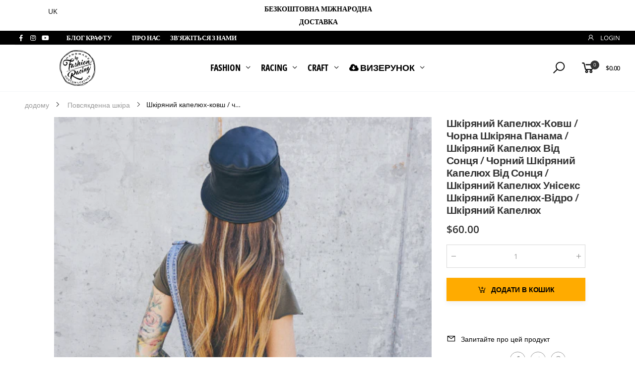

--- FILE ---
content_type: text/html; charset=utf-8
request_url: https://fashionracing.com/uk/products/leather-bucket-hat-black-leather-panama-leather-sun-hat-black-leather-sun-hat-unisex-leather-leather-bucket-hat-leather-hat
body_size: 70451
content:
<!doctype html><html class="no-js" lang="uk" dir="ltr">
  <head>
   <!-- Added by AVADA Cookies Bar -->
   <script>
   window.AVADA_COOKIES_BAR = window.AVADA_COOKIES_BAR || {};
   window.AVADA_COOKIES_BAR.shopId = 'tnjTLqVE7ffFJh9qFris';
   window.AVADA_COOKIES_BAR.status = false;
   AVADA_COOKIES_BAR ={"theme":"golden","message":"This website uses cookies to make sure you get the best experience with us. By clicking on \"Got it!\" you agree that we use cookies.","showPrivacyPolicy":true,"privacyLink":"/pages/gdpr-privacy-policy","privacyLinkText":"Learn more","agreeButtonText":"Got it!","denyButtonText":",","showOnCountry":"all","displayType":"float_card","desktopFloatCardPosition":"bottom_left","desktopPosition":"bottom","mobilePositions":"bottom","themeName":"Golden","bgColor":"#1D1D1D","messageColor":"#2C332F","agreeBtnTextColor":"#1D1D1D","privacyLinkColor":"#F2EFDD","agreeBtnBgColor":"#ffc000","agreeBtnBorder":"#2C332F","iconColor":"#ffbe00","textFont":"Open+Sans","denyTextColor":"#1D1D1D","showIcon":true,"advancedSetting":false,"customCss":"","textColor":"#F8F8F8","textAvada":"rgba(29, 29, 29, 0.8)","removeBranding":true,"specificRegions":{"ccpa":false,"lgpd":false,"gdpr":false,"pipeda":false,"appi":false},"customPrivacyLink":"/policies/privacy-policy","textBtnColor":"#F2C232","height":"80px","fontStore":[{"value":"Open+Sans","label":"Open Sans"},{"label":"sans-serif","value":"sans-serif"}],"display":"","float":"","width":"350px","boxShadow":"0px 3px 8px rgba(0, 0, 0, 0.2)","fontWeight":"500","borderColor":"#F1D00A","id":"xf09JftqrxFG7qyo2DVC","btnColor":"#1D1D1D","shopId":"tnjTLqVE7ffFJh9qFris","textAvadaMobile":"rgba(248, 248, 248, 0.8)","borderRadius":"32px"}
 </script>
   <!-- /Added by AVADA Cookies Bar -->
</script>
 <script src="https://cdn.shopifycdn.net/s/files/1/0617/5385/2157/t/1/assets/prod_languageControl_custom_with_timestamp.js"></script>
    
<!-- Start of Judge.me Core -->
<link rel="dns-prefetch" href="https://cdn.judge.me/">
<script data-cfasync='false' class='jdgm-settings-script'>window.jdgmSettings={"pagination":5,"disable_web_reviews":false,"badge_no_review_text":"Немає відгуків","badge_n_reviews_text":"{{ n }} відгук/відгуків","badge_star_color":"#000000","hide_badge_preview_if_no_reviews":true,"badge_hide_text":true,"enforce_center_preview_badge":false,"widget_title":"Відгуки клієнтів","widget_open_form_text":"Написати відгук","widget_close_form_text":"Скасувати відгук","widget_refresh_page_text":"Оновити сторінку","widget_summary_text":"На основі {{ number_of_reviews }} відгуку/відгуків","widget_no_review_text":"Будьте першим, хто напише відгук","widget_name_field_text":"Відображуване ім'я","widget_verified_name_field_text":"Перевірене ім'я (публічне)","widget_name_placeholder_text":"Відображуване ім'я","widget_required_field_error_text":"Це поле обов'язкове.","widget_email_field_text":"Електронна адреса","widget_verified_email_field_text":"Перевірена електронна пошта (приватна, не може бути відредагована)","widget_email_placeholder_text":"Ваша електронна адреса","widget_email_field_error_text":"Будь ласка, введіть дійсну адресу електронної пошти.","widget_rating_field_text":"Рейтинг","widget_review_title_field_text":"Заголовок відгуку","widget_review_title_placeholder_text":"Дайте своєму відгуку заголовок","widget_review_body_field_text":"Зміст відгуку","widget_review_body_placeholder_text":"Почніть писати тут...","widget_pictures_field_text":"Фото/Відео (необов'язково)","widget_submit_review_text":"Надіслати відгук","widget_submit_verified_review_text":"Надіслати підтверджений відгук","widget_submit_success_msg_with_auto_publish":"Дякуємо! Будь ласка, оновіть сторінку через кілька моментів, щоб побачити свій відгук. Ви можете видалити або відредагувати свій відгук, увійшовши в \u003ca href='https://judge.me/login' target='_blank' rel='nofollow noopener'\u003eJudge.me\u003c/a\u003e","widget_submit_success_msg_no_auto_publish":"Дякуємо! Ваш відгук буде опубліковано, як тільки його схвалить адміністратор магазину. Ви можете видалити або відредагувати свій відгук, увійшовши в \u003ca href='https://judge.me/login' target='_blank' rel='nofollow noopener'\u003eJudge.me\u003c/a\u003e","widget_show_default_reviews_out_of_total_text":"Показано {{ n_reviews_shown }} із {{ n_reviews }} відгуків.","widget_show_all_link_text":"Показати всі","widget_show_less_link_text":"Показати менше","widget_author_said_text":"{{ reviewer_name }} сказав:","widget_days_text":"{{ n }} днів тому","widget_weeks_text":"{{ n }} тиждень/тижнів тому","widget_months_text":"{{ n }} місяць/місяців тому","widget_years_text":"{{ n }} рік/років тому","widget_yesterday_text":"Вчора","widget_today_text":"Сьогодні","widget_replied_text":"\u003e\u003e {{ shop_name }} відповів:","widget_read_more_text":"Читати далі","widget_reviewer_name_as_initial":"","widget_rating_filter_color":"","widget_rating_filter_see_all_text":"Переглянути всі відгуки","widget_sorting_most_recent_text":"Найновіші","widget_sorting_highest_rating_text":"Найвищий рейтинг","widget_sorting_lowest_rating_text":"Найнижчий рейтинг","widget_sorting_with_pictures_text":"Тільки з фото","widget_sorting_most_helpful_text":"Найкорисніші","widget_open_question_form_text":"Поставити запитання","widget_reviews_subtab_text":"Відгуки","widget_questions_subtab_text":"Запитання","widget_question_label_text":"Запитання","widget_answer_label_text":"Відповідь","widget_question_placeholder_text":"Напишіть своє запитання тут","widget_submit_question_text":"Надіслати запитання","widget_question_submit_success_text":"Дякуємо за ваше запитання! Ми повідомимо вас, коли на нього буде отримано відповідь.","widget_star_color":"#000000","verified_badge_text":"Перевірено","verified_badge_bg_color":"","verified_badge_text_color":"","verified_badge_placement":"left-of-reviewer-name","widget_review_max_height":"","widget_hide_border":false,"widget_social_share":false,"widget_thumb":false,"widget_review_location_show":false,"widget_location_format":"","all_reviews_include_out_of_store_products":true,"all_reviews_out_of_store_text":"(за межами магазину)","all_reviews_pagination":100,"all_reviews_product_name_prefix_text":"про","enable_review_pictures":true,"enable_question_anwser":false,"widget_theme":"","review_date_format":"mm/dd/yyyy","default_sort_method":"most-recent","widget_product_reviews_subtab_text":"Відгуки про товар","widget_shop_reviews_subtab_text":"Відгуки про магазин","widget_other_products_reviews_text":"Відгуки для інших продуктів","widget_store_reviews_subtab_text":"Відгуки про магазин","widget_no_store_reviews_text":"Цей магазин ще не отримав жодного відгуку","widget_web_restriction_product_reviews_text":"Цей товар ще не отримав жодного відгуку","widget_no_items_text":"Нічого не знайдено","widget_show_more_text":"Показати більше","widget_write_a_store_review_text":"Написати відгук про магазин","widget_other_languages_heading":"Відгуки іншими мовами","widget_translate_review_text":"Перекласти відгук на {{ language }}","widget_translating_review_text":"Переклад...","widget_show_original_translation_text":"Показати оригінал ({{ language }})","widget_translate_review_failed_text":"Не вдалося перекласти відгук.","widget_translate_review_retry_text":"Повторити","widget_translate_review_try_again_later_text":"Спробуйте пізніше","show_product_url_for_grouped_product":false,"widget_sorting_pictures_first_text":"Спочатку фото","show_pictures_on_all_rev_page_mobile":false,"show_pictures_on_all_rev_page_desktop":false,"floating_tab_hide_mobile_install_preference":false,"floating_tab_button_name":"★ Відгуки","floating_tab_title":"Нехай клієнти говорять за нас","floating_tab_button_color":"","floating_tab_button_background_color":"","floating_tab_url":"","floating_tab_url_enabled":false,"floating_tab_tab_style":"text","all_reviews_text_badge_text":"Клієнти оцінюють нас на {{ shop.metafields.judgeme.all_reviews_rating | round: 1 }}/5 на основі {{ shop.metafields.judgeme.all_reviews_count }} відгуків.","all_reviews_text_badge_text_branded_style":"{{ shop.metafields.judgeme.all_reviews_rating | round: 1 }} з 5 зірок на основі {{ shop.metafields.judgeme.all_reviews_count }} відгуків","is_all_reviews_text_badge_a_link":false,"show_stars_for_all_reviews_text_badge":false,"all_reviews_text_badge_url":"","all_reviews_text_style":"text","all_reviews_text_color_style":"judgeme_brand_color","all_reviews_text_color":"#108474","all_reviews_text_show_jm_brand":true,"featured_carousel_show_header":true,"featured_carousel_title":"Нехай клієнти говорять за нас","testimonials_carousel_title":"Клієнти говорять про нас","videos_carousel_title":"Реальні історії клієнтів","cards_carousel_title":"Клієнти говорять про нас","featured_carousel_count_text":"з {{ n }} відгуків","featured_carousel_add_link_to_all_reviews_page":false,"featured_carousel_url":"","featured_carousel_show_images":true,"featured_carousel_autoslide_interval":5,"featured_carousel_arrows_on_the_sides":false,"featured_carousel_height":250,"featured_carousel_width":80,"featured_carousel_image_size":0,"featured_carousel_image_height":250,"featured_carousel_arrow_color":"#eeeeee","verified_count_badge_style":"vintage","verified_count_badge_orientation":"horizontal","verified_count_badge_color_style":"judgeme_brand_color","verified_count_badge_color":"#108474","is_verified_count_badge_a_link":false,"verified_count_badge_url":"","verified_count_badge_show_jm_brand":true,"widget_rating_preset_default":5,"widget_first_sub_tab":"product-reviews","widget_show_histogram":true,"widget_histogram_use_custom_color":false,"widget_pagination_use_custom_color":false,"widget_star_use_custom_color":false,"widget_verified_badge_use_custom_color":false,"widget_write_review_use_custom_color":false,"picture_reminder_submit_button":"Завантажити фотографії","enable_review_videos":true,"mute_video_by_default":true,"widget_sorting_videos_first_text":"Спочатку відео","widget_review_pending_text":"В очікуванні","featured_carousel_items_for_large_screen":3,"social_share_options_order":"Facebook,Twitter","remove_microdata_snippet":false,"disable_json_ld":false,"enable_json_ld_products":false,"preview_badge_show_question_text":false,"preview_badge_no_question_text":"Немає запитань","preview_badge_n_question_text":"{{ number_of_questions }} запитання/запитань","qa_badge_show_icon":false,"qa_badge_position":"same-row","remove_judgeme_branding":false,"widget_add_search_bar":false,"widget_search_bar_placeholder":"Пошук","widget_sorting_verified_only_text":"Тільки перевірені","featured_carousel_theme":"focused","featured_carousel_show_rating":true,"featured_carousel_show_title":true,"featured_carousel_show_body":true,"featured_carousel_show_date":false,"featured_carousel_show_reviewer":true,"featured_carousel_show_product":false,"featured_carousel_header_background_color":"#108474","featured_carousel_header_text_color":"#ffffff","featured_carousel_name_product_separator":"reviewed","featured_carousel_full_star_background":"#108474","featured_carousel_empty_star_background":"#dadada","featured_carousel_vertical_theme_background":"#f9fafb","featured_carousel_verified_badge_enable":false,"featured_carousel_verified_badge_color":"#108474","featured_carousel_border_style":"round","featured_carousel_review_line_length_limit":3,"featured_carousel_more_reviews_button_text":"Читати більше відгуків","featured_carousel_view_product_button_text":"Переглянути товар","all_reviews_page_load_reviews_on":"scroll","all_reviews_page_load_more_text":"Завантажити більше відгуків","disable_fb_tab_reviews":false,"enable_ajax_cdn_cache":false,"widget_public_name_text":"відображається публічно як","default_reviewer_name":"John Smith","default_reviewer_name_has_non_latin":true,"widget_reviewer_anonymous":"Анонімно","medals_widget_title":"Медалі відгуків Judge.me","medals_widget_background_color":"#f9fafb","medals_widget_position":"footer_all_pages","medals_widget_border_color":"#f9fafb","medals_widget_verified_text_position":"left","medals_widget_use_monochromatic_version":true,"medals_widget_elements_color":"#000000","show_reviewer_avatar":true,"widget_invalid_yt_video_url_error_text":"Не є URL-адресою відео YouTube","widget_max_length_field_error_text":"Будь ласка, введіть не більше {0} символів.","widget_show_country_flag":false,"widget_show_collected_via_shop_app":true,"widget_verified_by_shop_badge_style":"light","widget_verified_by_shop_text":"Перевірено магазином","widget_show_photo_gallery":true,"widget_load_with_code_splitting":true,"widget_ugc_install_preference":false,"widget_ugc_title":"Створено нами, поширено вами","widget_ugc_subtitle":"Відмітьте нас, щоб побачити свою фотографію на нашій сторінці","widget_ugc_arrows_color":"#ffffff","widget_ugc_primary_button_text":"Купити зараз","widget_ugc_primary_button_background_color":"#108474","widget_ugc_primary_button_text_color":"#ffffff","widget_ugc_primary_button_border_width":"0","widget_ugc_primary_button_border_style":"none","widget_ugc_primary_button_border_color":"#108474","widget_ugc_primary_button_border_radius":"25","widget_ugc_secondary_button_text":"Завантажити більше","widget_ugc_secondary_button_background_color":"#ffffff","widget_ugc_secondary_button_text_color":"#108474","widget_ugc_secondary_button_border_width":"2","widget_ugc_secondary_button_border_style":"solid","widget_ugc_secondary_button_border_color":"#108474","widget_ugc_secondary_button_border_radius":"25","widget_ugc_reviews_button_text":"Переглянути відгуки","widget_ugc_reviews_button_background_color":"#ffffff","widget_ugc_reviews_button_text_color":"#108474","widget_ugc_reviews_button_border_width":"2","widget_ugc_reviews_button_border_style":"solid","widget_ugc_reviews_button_border_color":"#108474","widget_ugc_reviews_button_border_radius":"25","widget_ugc_reviews_button_link_to":"judgeme-reviews-page","widget_ugc_show_post_date":true,"widget_ugc_max_width":"800","widget_rating_metafield_value_type":true,"widget_primary_color":"#000000","widget_enable_secondary_color":false,"widget_secondary_color":"#edf5f5","widget_summary_average_rating_text":"{{ average_rating }} з 5","widget_media_grid_title":"Фото та відео клієнтів","widget_media_grid_see_more_text":"Дивитися більше","widget_round_style":false,"widget_show_product_medals":false,"widget_verified_by_judgeme_text":"Перевірено Judge.me","widget_show_store_medals":true,"widget_verified_by_judgeme_text_in_store_medals":"Перевірено Judge.me","widget_media_field_exceed_quantity_message":"Вибачте, ми можемо прийняти лише {{ max_media }} для одного відгуку.","widget_media_field_exceed_limit_message":"{{ file_name }} занадто великий, будь ласка, виберіть {{ media_type }} менше {{ size_limit }}MB.","widget_review_submitted_text":"Відгук надіслано!","widget_question_submitted_text":"Запитання надіслано!","widget_close_form_text_question":"Скасувати","widget_write_your_answer_here_text":"Напишіть свою відповідь тут","widget_enabled_branded_link":true,"widget_show_collected_by_judgeme":false,"widget_reviewer_name_color":"","widget_write_review_text_color":"","widget_write_review_bg_color":"","widget_collected_by_judgeme_text":"зібрано Judge.me","widget_pagination_type":"standard","widget_load_more_text":"Завантажити більше","widget_load_more_color":"#108474","widget_full_review_text":"Повний відгук","widget_read_more_reviews_text":"Читати більше відгуків","widget_read_questions_text":"Читати запитання","widget_questions_and_answers_text":"Запитання та відповіді","widget_verified_by_text":"Перевірено","widget_verified_text":"Перевірено","widget_number_of_reviews_text":"{{ number_of_reviews }} відгуків","widget_back_button_text":"Назад","widget_next_button_text":"Далі","widget_custom_forms_filter_button":"Фільтри","custom_forms_style":"horizontal","widget_show_review_information":false,"how_reviews_are_collected":"Як збираються відгуки?","widget_show_review_keywords":false,"widget_gdpr_statement":"Як ми використовуємо ваші дані: Ми зв'яжемося з вами лише щодо відгуку, який ви залишили, і лише за необхідності. Надсилаючи свій відгук, ви погоджуєтеся з \u003ca href='https://judge.me/terms' target='_blank' rel='nofollow noopener'\u003eумовами\u003c/a\u003e, \u003ca href='https://judge.me/privacy' target='_blank' rel='nofollow noopener'\u003eконфіденційністю\u003c/a\u003e та \u003ca href='https://judge.me/content-policy' target='_blank' rel='nofollow noopener'\u003eполітикою контенту\u003c/a\u003e Judge.me.","widget_multilingual_sorting_enabled":false,"widget_translate_review_content_enabled":false,"widget_translate_review_content_method":"manual","popup_widget_review_selection":"automatically_with_pictures","popup_widget_round_border_style":true,"popup_widget_show_title":true,"popup_widget_show_body":true,"popup_widget_show_reviewer":false,"popup_widget_show_product":true,"popup_widget_show_pictures":true,"popup_widget_use_review_picture":true,"popup_widget_show_on_home_page":true,"popup_widget_show_on_product_page":true,"popup_widget_show_on_collection_page":true,"popup_widget_show_on_cart_page":true,"popup_widget_position":"bottom_left","popup_widget_first_review_delay":5,"popup_widget_duration":5,"popup_widget_interval":5,"popup_widget_review_count":5,"popup_widget_hide_on_mobile":true,"review_snippet_widget_round_border_style":true,"review_snippet_widget_card_color":"#FFFFFF","review_snippet_widget_slider_arrows_background_color":"#FFFFFF","review_snippet_widget_slider_arrows_color":"#000000","review_snippet_widget_star_color":"#108474","show_product_variant":false,"all_reviews_product_variant_label_text":"Варіант: ","widget_show_verified_branding":false,"widget_ai_summary_title":"Покупці кажуть","widget_ai_summary_disclaimer":"Підсумок відгуків на основі штучного інтелекту на основі останніх відгуків клієнтів","widget_show_ai_summary":false,"widget_show_ai_summary_bg":false,"widget_show_review_title_input":true,"redirect_reviewers_invited_via_email":"review_widget","request_store_review_after_product_review":false,"request_review_other_products_in_order":false,"review_form_color_scheme":"default","review_form_corner_style":"square","review_form_star_color":{},"review_form_text_color":"#333333","review_form_background_color":"#ffffff","review_form_field_background_color":"#fafafa","review_form_button_color":{},"review_form_button_text_color":"#ffffff","review_form_modal_overlay_color":"#000000","review_content_screen_title_text":"Як би ви оцінили цей продукт?","review_content_introduction_text":"Ми були б раді, якщо ви поділитеся своїми враженнями.","store_review_form_title_text":"Як би ви оцінили цю крамницю?","store_review_form_introduction_text":"Ми були б раді, якщо ви поділитеся своїми враженнями.","show_review_guidance_text":true,"one_star_review_guidance_text":"Погано","five_star_review_guidance_text":"Супер","customer_information_screen_title_text":"Про вас","customer_information_introduction_text":"Будь ласка, розкажіть нам більше про себе.","custom_questions_screen_title_text":"Ваш досвід детальніше","custom_questions_introduction_text":"Ось кілька запитань, які допоможуть нам краще зрозуміти ваш досвід.","review_submitted_screen_title_text":"Дякуємо за ваш відгук!","review_submitted_screen_thank_you_text":"Ми обробляємо його, і він скоро з'явиться в магазині.","review_submitted_screen_email_verification_text":"Будь ласка, підтвердіть свою електронну пошту, натиснувши на посилання, яке ми щойно надіслали вам. Це допомагає нам підтримувати автентичність відгуків.","review_submitted_request_store_review_text":"Чи хотіли б ви поділитися з нами своїм досвідом покупок?","review_submitted_review_other_products_text":"Чи хотіли б ви оцінити ці товари?","store_review_screen_title_text":"Хочете поділитися своїм досвідом покупок з нами?","store_review_introduction_text":"Ми цінуємо ваші відгуки і використовуємо їх для покращення. Будь ласка, поділіться будь-якими думками або пропозиціями.","reviewer_media_screen_title_picture_text":"Поділитися фото","reviewer_media_introduction_picture_text":"Завантажте фото на підтримку свого відгуку.","reviewer_media_screen_title_video_text":"Поділитися відео","reviewer_media_introduction_video_text":"Завантажте відео на підтримку свого відгуку.","reviewer_media_screen_title_picture_or_video_text":"Поділитися фото або відео","reviewer_media_introduction_picture_or_video_text":"Завантажте фото або відео на підтримку свого відгуку.","reviewer_media_youtube_url_text":"Вставте тут свій Youtube URL","advanced_settings_next_step_button_text":"Далі","advanced_settings_close_review_button_text":"Закрити","modal_write_review_flow":false,"write_review_flow_required_text":"Обов'язково","write_review_flow_privacy_message_text":"Ми цінуємо вашу приватність.","write_review_flow_anonymous_text":"Анонімний відгук","write_review_flow_visibility_text":"Це не буде видно іншим клієнтам.","write_review_flow_multiple_selection_help_text":"Виберіть скільки хочете","write_review_flow_single_selection_help_text":"Виберіть один варіант","write_review_flow_required_field_error_text":"Це поле обов'язкове","write_review_flow_invalid_email_error_text":"Введіть дійсну адресу електронної пошти","write_review_flow_max_length_error_text":"Макс. {{ max_length }} символів.","write_review_flow_media_upload_text":"\u003cb\u003eНатисніть, щоб завантажити\u003c/b\u003e або перетягніть і відпустіть","write_review_flow_gdpr_statement":"Ми зв'яжемося з вами щодо вашого відгуку лише в разі необхідності. Надсилаючи свій відгук, ви погоджуєтеся з нашими \u003ca href='https://judge.me/terms' target='_blank' rel='nofollow noopener'\u003eумовами та положеннями\u003c/a\u003e і \u003ca href='https://judge.me/privacy' target='_blank' rel='nofollow noopener'\u003eполітикою конфіденційності\u003c/a\u003e.","rating_only_reviews_enabled":false,"show_negative_reviews_help_screen":false,"new_review_flow_help_screen_rating_threshold":3,"negative_review_resolution_screen_title_text":"Розкажіть нам більше","negative_review_resolution_text":"Ваш досвід важливий для нас. Якщо у вас виникли проблеми з покупкою, ми готові допомогти. Не соромтеся звертатися до нас, ми будемо раді отримати можливість виправити ситуацію.","negative_review_resolution_button_text":"Зв'яжіться з нами","negative_review_resolution_proceed_with_review_text":"Залишити відгук","negative_review_resolution_subject":"Проблема з покупкою у {{ shop_name }}.{{ order_name }}","preview_badge_collection_page_install_status":false,"widget_review_custom_css":"","preview_badge_custom_css":"","preview_badge_stars_count":"5-stars","featured_carousel_custom_css":"","floating_tab_custom_css":"","all_reviews_widget_custom_css":"","medals_widget_custom_css":"","verified_badge_custom_css":"","all_reviews_text_custom_css":"","transparency_badges_collected_via_store_invite":false,"transparency_badges_from_another_provider":false,"transparency_badges_collected_from_store_visitor":false,"transparency_badges_collected_by_verified_review_provider":false,"transparency_badges_earned_reward":false,"transparency_badges_collected_via_store_invite_text":"Відгуки зібрані через запрошення до магазину","transparency_badges_from_another_provider_text":"Відгуки зібрані від іншого постачальника","transparency_badges_collected_from_store_visitor_text":"Відгуки зібрані від відвідувача магазину","transparency_badges_written_in_google_text":"Відгук написаний в Google","transparency_badges_written_in_etsy_text":"Відгук написаний в Etsy","transparency_badges_written_in_shop_app_text":"Відгук написаний в Shop App","transparency_badges_earned_reward_text":"Відгук заслужив нагороду для наступного замовлення","product_review_widget_per_page":10,"widget_store_review_label_text":"Відгук магазину","checkout_comment_extension_title_on_product_page":"Customer Comments","checkout_comment_extension_num_latest_comment_show":5,"checkout_comment_extension_format":"name_and_timestamp","checkout_comment_customer_name":"last_initial","checkout_comment_comment_notification":true,"preview_badge_collection_page_install_preference":true,"preview_badge_home_page_install_preference":true,"preview_badge_product_page_install_preference":true,"review_widget_install_preference":"","review_carousel_install_preference":true,"floating_reviews_tab_install_preference":"none","verified_reviews_count_badge_install_preference":false,"all_reviews_text_install_preference":false,"review_widget_best_location":true,"judgeme_medals_install_preference":false,"review_widget_revamp_enabled":false,"review_widget_qna_enabled":false,"review_widget_header_theme":"minimal","review_widget_widget_title_enabled":true,"review_widget_header_text_size":"medium","review_widget_header_text_weight":"regular","review_widget_average_rating_style":"compact","review_widget_bar_chart_enabled":true,"review_widget_bar_chart_type":"numbers","review_widget_bar_chart_style":"standard","review_widget_expanded_media_gallery_enabled":false,"review_widget_reviews_section_theme":"standard","review_widget_image_style":"thumbnails","review_widget_review_image_ratio":"square","review_widget_stars_size":"medium","review_widget_verified_badge":"standard_text","review_widget_review_title_text_size":"medium","review_widget_review_text_size":"medium","review_widget_review_text_length":"medium","review_widget_number_of_columns_desktop":3,"review_widget_carousel_transition_speed":5,"review_widget_custom_questions_answers_display":"always","review_widget_button_text_color":"#FFFFFF","review_widget_text_color":"#000000","review_widget_lighter_text_color":"#7B7B7B","review_widget_corner_styling":"soft","review_widget_review_word_singular":"відгук","review_widget_review_word_plural":"відгуки","review_widget_voting_label":"Корисно?","review_widget_shop_reply_label":"Відповідь від {{ shop_name }}:","review_widget_filters_title":"Фільтри","qna_widget_question_word_singular":"Питання","qna_widget_question_word_plural":"Питання","qna_widget_answer_reply_label":"Відповідь від {{ answerer_name }}:","qna_content_screen_title_text":"Питання про цей продукт","qna_widget_question_required_field_error_text":"Будь ласка, введіть ваше питання.","qna_widget_flow_gdpr_statement":"Ми зв'яжемося з вами лише стосовно вашого питання, якщо це необхідно. Надсилаючи ваше питання, ви погоджуєтеся з нашими \u003ca href='https://judge.me/terms' target='_blank' rel='nofollow noopener'\u003eумовами та умовами\u003c/a\u003e і \u003ca href='https://judge.me/privacy' target='_blank' rel='nofollow noopener'\u003eполітикою конфіденційності\u003c/a\u003e.","qna_widget_question_submitted_text":"Дякуємо за ваше питання!","qna_widget_close_form_text_question":"Закрити","qna_widget_question_submit_success_text":"Ми повідомимо вас електронною поштою, коли відповімо на ваше питання.","all_reviews_widget_v2025_enabled":false,"all_reviews_widget_v2025_header_theme":"default","all_reviews_widget_v2025_widget_title_enabled":true,"all_reviews_widget_v2025_header_text_size":"medium","all_reviews_widget_v2025_header_text_weight":"regular","all_reviews_widget_v2025_average_rating_style":"compact","all_reviews_widget_v2025_bar_chart_enabled":true,"all_reviews_widget_v2025_bar_chart_type":"numbers","all_reviews_widget_v2025_bar_chart_style":"standard","all_reviews_widget_v2025_expanded_media_gallery_enabled":false,"all_reviews_widget_v2025_show_store_medals":true,"all_reviews_widget_v2025_show_photo_gallery":true,"all_reviews_widget_v2025_show_review_keywords":false,"all_reviews_widget_v2025_show_ai_summary":false,"all_reviews_widget_v2025_show_ai_summary_bg":false,"all_reviews_widget_v2025_add_search_bar":false,"all_reviews_widget_v2025_default_sort_method":"most-recent","all_reviews_widget_v2025_reviews_per_page":10,"all_reviews_widget_v2025_reviews_section_theme":"default","all_reviews_widget_v2025_image_style":"thumbnails","all_reviews_widget_v2025_review_image_ratio":"square","all_reviews_widget_v2025_stars_size":"medium","all_reviews_widget_v2025_verified_badge":"bold_badge","all_reviews_widget_v2025_review_title_text_size":"medium","all_reviews_widget_v2025_review_text_size":"medium","all_reviews_widget_v2025_review_text_length":"medium","all_reviews_widget_v2025_number_of_columns_desktop":3,"all_reviews_widget_v2025_carousel_transition_speed":5,"all_reviews_widget_v2025_custom_questions_answers_display":"always","all_reviews_widget_v2025_show_product_variant":false,"all_reviews_widget_v2025_show_reviewer_avatar":true,"all_reviews_widget_v2025_reviewer_name_as_initial":"","all_reviews_widget_v2025_review_location_show":false,"all_reviews_widget_v2025_location_format":"","all_reviews_widget_v2025_show_country_flag":false,"all_reviews_widget_v2025_verified_by_shop_badge_style":"light","all_reviews_widget_v2025_social_share":false,"all_reviews_widget_v2025_social_share_options_order":"Facebook,Twitter,LinkedIn,Pinterest","all_reviews_widget_v2025_pagination_type":"standard","all_reviews_widget_v2025_button_text_color":"#FFFFFF","all_reviews_widget_v2025_text_color":"#000000","all_reviews_widget_v2025_lighter_text_color":"#7B7B7B","all_reviews_widget_v2025_corner_styling":"soft","all_reviews_widget_v2025_title":"Відгуки клієнтів","all_reviews_widget_v2025_ai_summary_title":"Клієнти кажуть про цей магазин","all_reviews_widget_v2025_no_review_text":"Будьте першим, хто напише відгук","platform":"shopify","branding_url":"https://app.judge.me/reviews/stores/fashionracing.com","branding_text":"Powered by Judge.me","locale":"uk","reply_name":"Fashion Racing ","widget_version":"3.0","footer":true,"autopublish":true,"review_dates":false,"enable_custom_form":false,"shop_use_review_site":true,"shop_locale":"en","enable_multi_locales_translations":true,"show_review_title_input":true,"review_verification_email_status":"always","can_be_branded":false,"reply_name_text":"Fashion Racing"};</script> <style class='jdgm-settings-style'>﻿.jdgm-xx{left:0}:root{--jdgm-primary-color: #000;--jdgm-secondary-color: rgba(0,0,0,0.1);--jdgm-star-color: #000;--jdgm-write-review-text-color: white;--jdgm-write-review-bg-color: #000000;--jdgm-paginate-color: #000;--jdgm-border-radius: 0;--jdgm-reviewer-name-color: #000000}.jdgm-histogram__bar-content{background-color:#000}.jdgm-rev[data-verified-buyer=true] .jdgm-rev__icon.jdgm-rev__icon:after,.jdgm-rev__buyer-badge.jdgm-rev__buyer-badge{color:white;background-color:#000}.jdgm-review-widget--small .jdgm-gallery.jdgm-gallery .jdgm-gallery__thumbnail-link:nth-child(8) .jdgm-gallery__thumbnail-wrapper.jdgm-gallery__thumbnail-wrapper:before{content:"Дивитися більше"}@media only screen and (min-width: 768px){.jdgm-gallery.jdgm-gallery .jdgm-gallery__thumbnail-link:nth-child(8) .jdgm-gallery__thumbnail-wrapper.jdgm-gallery__thumbnail-wrapper:before{content:"Дивитися більше"}}.jdgm-preview-badge .jdgm-star.jdgm-star{color:#000000}.jdgm-prev-badge[data-average-rating='0.00']{display:none !important}.jdgm-prev-badge__text{display:none !important}.jdgm-rev .jdgm-rev__timestamp,.jdgm-quest .jdgm-rev__timestamp,.jdgm-carousel-item__timestamp{display:none !important}.jdgm-author-all-initials{display:none !important}.jdgm-author-last-initial{display:none !important}.jdgm-rev-widg__title{visibility:hidden}.jdgm-rev-widg__summary-text{visibility:hidden}.jdgm-prev-badge__text{visibility:hidden}.jdgm-rev__prod-link-prefix:before{content:'про'}.jdgm-rev__variant-label:before{content:'Варіант: '}.jdgm-rev__out-of-store-text:before{content:'(за межами магазину)'}@media only screen and (min-width: 768px){.jdgm-rev__pics .jdgm-rev_all-rev-page-picture-separator,.jdgm-rev__pics .jdgm-rev__product-picture{display:none}}@media only screen and (max-width: 768px){.jdgm-rev__pics .jdgm-rev_all-rev-page-picture-separator,.jdgm-rev__pics .jdgm-rev__product-picture{display:none}}.jdgm-verified-count-badget[data-from-snippet="true"]{display:none !important}.jdgm-all-reviews-text[data-from-snippet="true"]{display:none !important}.jdgm-medals-section[data-from-snippet="true"]{display:none !important}.jdgm-ugc-media-wrapper[data-from-snippet="true"]{display:none !important}.jdgm-rev__transparency-badge[data-badge-type="review_collected_via_store_invitation"]{display:none !important}.jdgm-rev__transparency-badge[data-badge-type="review_collected_from_another_provider"]{display:none !important}.jdgm-rev__transparency-badge[data-badge-type="review_collected_from_store_visitor"]{display:none !important}.jdgm-rev__transparency-badge[data-badge-type="review_written_in_etsy"]{display:none !important}.jdgm-rev__transparency-badge[data-badge-type="review_written_in_google_business"]{display:none !important}.jdgm-rev__transparency-badge[data-badge-type="review_written_in_shop_app"]{display:none !important}.jdgm-rev__transparency-badge[data-badge-type="review_earned_for_future_purchase"]{display:none !important}.jdgm-review-snippet-widget .jdgm-rev-snippet-widget__cards-container .jdgm-rev-snippet-card{border-radius:8px;background:#fff}.jdgm-review-snippet-widget .jdgm-rev-snippet-widget__cards-container .jdgm-rev-snippet-card__rev-rating .jdgm-star{color:#108474}.jdgm-review-snippet-widget .jdgm-rev-snippet-widget__prev-btn,.jdgm-review-snippet-widget .jdgm-rev-snippet-widget__next-btn{border-radius:50%;background:#fff}.jdgm-review-snippet-widget .jdgm-rev-snippet-widget__prev-btn>svg,.jdgm-review-snippet-widget .jdgm-rev-snippet-widget__next-btn>svg{fill:#000}.jdgm-full-rev-modal.rev-snippet-widget .jm-mfp-container .jm-mfp-content,.jdgm-full-rev-modal.rev-snippet-widget .jm-mfp-container .jdgm-full-rev__icon,.jdgm-full-rev-modal.rev-snippet-widget .jm-mfp-container .jdgm-full-rev__pic-img,.jdgm-full-rev-modal.rev-snippet-widget .jm-mfp-container .jdgm-full-rev__reply{border-radius:8px}.jdgm-full-rev-modal.rev-snippet-widget .jm-mfp-container .jdgm-full-rev[data-verified-buyer="true"] .jdgm-full-rev__icon::after{border-radius:8px}.jdgm-full-rev-modal.rev-snippet-widget .jm-mfp-container .jdgm-full-rev .jdgm-rev__buyer-badge{border-radius:calc( 8px / 2 )}.jdgm-full-rev-modal.rev-snippet-widget .jm-mfp-container .jdgm-full-rev .jdgm-full-rev__replier::before{content:'Fashion Racing '}.jdgm-full-rev-modal.rev-snippet-widget .jm-mfp-container .jdgm-full-rev .jdgm-full-rev__product-button{border-radius:calc( 8px * 6 )}
</style> <style class='jdgm-settings-style'></style>

  
  
  
  <style class='jdgm-miracle-styles'>
  @-webkit-keyframes jdgm-spin{0%{-webkit-transform:rotate(0deg);-ms-transform:rotate(0deg);transform:rotate(0deg)}100%{-webkit-transform:rotate(359deg);-ms-transform:rotate(359deg);transform:rotate(359deg)}}@keyframes jdgm-spin{0%{-webkit-transform:rotate(0deg);-ms-transform:rotate(0deg);transform:rotate(0deg)}100%{-webkit-transform:rotate(359deg);-ms-transform:rotate(359deg);transform:rotate(359deg)}}@font-face{font-family:'JudgemeStar';src:url("[data-uri]") format("woff");font-weight:normal;font-style:normal}.jdgm-star{font-family:'JudgemeStar';display:inline !important;text-decoration:none !important;padding:0 4px 0 0 !important;margin:0 !important;font-weight:bold;opacity:1;-webkit-font-smoothing:antialiased;-moz-osx-font-smoothing:grayscale}.jdgm-star:hover{opacity:1}.jdgm-star:last-of-type{padding:0 !important}.jdgm-star.jdgm--on:before90 .jdgm-star.jdgm--off:before{content:"\e001"}.jdgm-star.jdgm--half:before{content:"\e002"}.jdgm-widget *{margin:0;line-height:1.4;-webkit-box-sizing:border-box;-moz-box-sizing:border-box;box-sizing:border-box;-webkit-overflow-scrolling:touch}.jdgm-hidden{display:none !important;visibility:hidden !important}.jdgm-temp-hidden{display:none}.jdgm-spinner{width:40px;height:40px;margin:auto;border-radius:50%;border-top:2px solid #eee;border-right:2px solid #eee;border-bottom:2px solid #eee;border-left:2px solid #ccc;-webkit-animation:jdgm-spin 0.8s infinite linear;animation:jdgm-spin 0.8s infinite linear}.jdgm-prev-badge{display:block !important}

</style>


  
  
   


<script data-cfasync='false' class='jdgm-script'>
!function(e){window.jdgm=window.jdgm||{},jdgm.CDN_HOST="https://cdn.judge.me/",
jdgm.docReady=function(d){(e.attachEvent?"complete"===e.readyState:"loading"!==e.readyState)?
setTimeout(d,0):e.addEventListener("DOMContentLoaded",d)},jdgm.loadCSS=function(d,t,o,s){
!o&&jdgm.loadCSS.requestedUrls.indexOf(d)>=0||(jdgm.loadCSS.requestedUrls.push(d),
(s=e.createElement("link")).rel="stylesheet",s.class="jdgm-stylesheet",s.media="nope!",
s.href=d,s.onload=function(){this.media="all",t&&setTimeout(t)},e.body.appendChild(s))},
jdgm.loadCSS.requestedUrls=[],jdgm.docReady(function(){(window.jdgmLoadCSS||e.querySelectorAll(
".jdgm-widget, .jdgm-all-reviews-page").length>0)&&(jdgmSettings.widget_load_with_code_splitting?
parseFloat(jdgmSettings.widget_version)>=3?jdgm.loadCSS(jdgm.CDN_HOST+"widget_v3/base.css"):
jdgm.loadCSS(jdgm.CDN_HOST+"widget/base.css"):jdgm.loadCSS(jdgm.CDN_HOST+"shopify_v2.css"))})}(document);
</script>
<script async data-cfasync="false" type="text/javascript" src="https://cdn.judge.me/loader.js"></script>

<noscript><link rel="stylesheet" type="text/css" media="all" href="https://cdn.judge.me/shopify_v2.css"></noscript>
<!-- End of Judge.me Core -->

 

    <meta charset="utf-8">
  

 <!-- default to true --><!-- Contain template--><!-- setting name: pluginseo_pageTitleTruncateEnableForProducts-->
    <!-- setting value: true --><!-- pageTitleTemplate: %% product.title %%%% product.selected_variant.title || prepend_not_empty: ' ' %% -->
  <!-- pageTitleToParse": Шкіряний капелюх-ковш / чорна шкіряна панама / шкіряний капелюх від сонця / чорний шкіряний капелюх від сонця / шкіряний капелюх унісекс Шкіряний капелюх-відро / шкіряний капелюх -->
  <!-- pageTitleTruncateApplicable: true -->

  <!-- pluginseo_pageTitleTemplateApplyToAll: true -->
  <!-- pageTitleTruncateApplicable: true --><!-- Custom page title: Yes --><title>Шкіряний капелюх-ковш / чорна шкіряна панама / шкіряний капелюх від сонця / чорний шкіряний капелюх від сонця / шкіряний капелюх унісекс Шкіряний капелюх-відро / шкіряний капелюх</title> <!-- default to true --><!-- Contain template--><!-- setting name: pluginseo_metaDescriptionTruncateEnableForProducts-->
    <!-- setting value: true --><!-- metaDescriptionTemplate: %% product.description || strip_newlines || replace: '.,', ',' || strip_html || escape %% -->
  <!-- metaDescriptionToParse": Шкіряна жовта панама / шкіряний капелюх від сонця / чорна шкіряна панама від сонця / шкіряний капелюх-відро / шкіряний капелюх унісекс / FashionRacing100% натуральна шкіра Бавовняна підкладкаКолір шкіряного капелюха: чорний або жовтийЗаміри для розміру Small: 56 смЗаміри для розміру Medium: 58 см Заміри для розміру Lar -->
  <!-- metaDescriptionTruncateApplicable: true -->

  <!-- pluginseo_metaDescriptionTemplateApplyToAll: true -->
  <!-- metaDescriptionTruncateApplicable: true --><!-- Yes --><meta name="description" content="Шкіряна жовта панама / шкіряний капелюх від сонця / чорна шкіряна панама від сонця / шкіряний капелюх-відро / шкіряний капелюх унісекс / FashionRacing100% натуральна шкір" /><script data-desc="seo-breadcrumb-list" type="application/ld+json">
{
  "@context": "http://schema.org",
  "@type": "BreadcrumbList",
  "itemListElement": [{
          "@type": "ListItem",
          "position": 1,
          "item": {
            "@id": "https://fashionracing.com/uk/products/leather-bucket-hat-black-leather-panama-leather-sun-hat-black-leather-sun-hat-unisex-leather-leather-bucket-hat-leather-hat",
            "name": "Шкіряний капелюх-ковш / чорна шкіряна панама / шкіряний капелюх від сонця / чорний шкіряний капелюх від сонця / шкіряний капелюх унісекс Шкіряний капелюх-відро / шкіряний капелюх"
          }
        }]
}
</script><script data-desc="seo-organization" type="application/ld+json">
  {
    "@context": "http://schema.org",
    "@type": "Organization",
    "@id": "https://fashionracing.com#organization",
    "name": "Fashion Racing ",
    "url": "https://fashionracing.com","sameAs": []
  }
</script><script data-desc="seo-product" type="application/ld+json">
    {
      "@context": "http://schema.org/",
      "@type": "Product",
      "@id": "https://fashionracing.com/uk/products/leather-bucket-hat-black-leather-panama-leather-sun-hat-black-leather-sun-hat-unisex-leather-leather-bucket-hat-leather-hat#product",
      "name": "Шкіряний капелюх-ковш / чорна шкіряна панама / шкіряний капелюх від сонця / чорний шкіряний капелюх від сонця / шкіряний капелюх унісекс Шкіряний капелюх-відро / шкіряний капелюх",
      "image": "https://fashionracing.com/cdn/shop/products/59_450x450.png?v=1626440180",
      "description": "Шкіряна жовта панама / шкіряний капелюх від сонця / чорна шкіряна панама від сонця / шкіряний капелюх-відро / шкіряний капелюх унісекс / FashionRacing100% натуральна шкіра Бавовняна підкладкаКолір шкіряного капелюха: чорний або жовтийЗаміри для розміру Small: 56 смЗаміри для розміру Medium: 58 см Заміри для розміру Large: 60 см  ✂️ Зроблено з любов&#39;ю, досвідом та майстерністю  #FashionRacing ✂️Шкіряна ручна робота назавжди не тільки зараз. Кожен витвір ручної роботи такий же унікальний, як і кожна людина у світі… і немає потреби в модернізації, якщо він уже ідеальний.",
      "mpn": "6790867124419",
      "brand": {
        "@type": "Thing",
        "name": "Fashion Racing Leather"
      },"sku": "928465928",
"offers": {
          "@type": "Offer",
          "url": "https://fashionracing.com/uk/products/leather-bucket-hat-black-leather-panama-leather-sun-hat-black-leather-sun-hat-unisex-leather-leather-bucket-hat-leather-hat",
          "priceCurrency": "USD",
          "price": "60.0",
          "availability": "InStock",
          "seller": {
            "@type": "Organization",
            "@id": "https://fashionracing.com#organization"
          }
        }}
  </script><script data-desc="seo-website" type="application/ld+json">
  {
    "@context": "http://schema.org",
    "@type": "WebSite",
    "name": "Fashion Racing ",
    "url": "https://fashionracing.com",
    "potentialAction": {
      "@type": "SearchAction",
      "target": "https://fashionracing.com/search?q={search_term_string}",
      "query-input": "required name=search_term_string"
    }
  }
</script><meta name="pluginseo" content="Plug in SEO Plus" data-ptf="s-te_pr" data-mdf="s-te_pr-tr" />

    <meta http-equiv="X-UA-Compatible" content="IE=edge">
    <meta name="viewport" content="width=device-width, initial-scale=1.0, maximum-scale=5.0">
    <meta name="theme-color" content="#000000">
    <!-- Google Tag Manager -->
<script>(function(w,d,s,l,i){w[l]=w[l]||[];w[l].push({'gtm.start':
new Date().getTime(),event:'gtm.js'});var f=d.getElementsByTagName(s)[0],
j=d.createElement(s),dl=l!='dataLayer'?'&l='+l:'';j.async=true;j.src=
'https://www.googletagmanager.com/gtm.js?id='+i+dl;f.parentNode.insertBefore(j,f);
})(window,document,'script','dataLayer','GTM-NVB2GKM');</script>
<!-- End Google Tag Manager -->
    <meta name="p:domain_verify" content="7fef312789cd7372f72b6daa42b73bda"/><link rel="canonical" href="https://fashionracing.com/uk/products/leather-bucket-hat-black-leather-panama-leather-sun-hat-black-leather-sun-hat-unisex-leather-leather-bucket-hat-leather-hat">

<link rel="preload" href="//fashionracing.com/cdn/shop/t/40/assets/style-speed.css?v=123850362322020151131762301046" as="style"><link rel="preload" href="//fashionracing.com/cdn/shop/t/40/assets/style.min.css?v=43907711055413335101669558509" as="style">
<link rel="preload" href="//fashionracing.com/cdn/shop/t/40/assets/theme.min.css?v=133852388099753668181759411760" as="style"><link rel="preload" href="//fashionracing.com/cdn/shop/t/40/assets/kiti-var.css?v=40535751272344214201668007622" as="style">

<noscript><link href="//fashionracing.com/cdn/shop/t/40/assets/swatch-color.css?v=87112208204652398511650136941" rel="stylesheet" type="text/css" media="all" /><link href="//fashionracing.com/cdn/shop/t/40/assets/molla-icon.css?v=176179438066325234261650136924" rel="stylesheet" type="text/css" media="all" /><link href="//fashionracing.com/cdn/shop/t/40/assets/theme.font.css?v=19950971814749219221762301045" rel="stylesheet" type="text/css" media="all" /></noscript><title>Шкіряний капелюх-ковш / чорна шкіряна панама / шкіряний капелюх від со&ndash; Fashion Racing </title><meta name="description" content="Шкіряна жовта панама / шкіряний капелюх від сонця / чорна шкіряна панама від сонця / шкіряний капелюх-відро / шкіряний капелюх унісекс / FashionRacing100% натуральна шкіра Бавовняна підкладкаКолір шкіряного капелюха: чорний або жовтийЗаміри для розміру Small: 56 смЗаміри для розміру Medium: 58 см Заміри для розміру Lar"><meta name="author" content="Fashion Racing ">
<!-- Favicon --><link rel="apple-touch-icon" sizes="180x180" href="//fashionracing.com/cdn/shop/files/fashion_racing_custom_leather_180x180.jpg?v=1628097253"><link rel="icon" type="image/png" sizes="32x32" href="//fashionracing.com/cdn/shop/files/fashion_racing_custom_leather_32x32.jpg?v=1628097253"><link rel="icon" type="image/png" sizes="16x16" href="//fashionracing.com/cdn/shop/files/fashion_racing_custom_leather_16x16.jpg?v=1628097253"><link rel="mask-icon" href="//fashionracing.com/cdn/shop/files/safari-pinned-tab.svg?v=13296" color="#000000"><link rel="shortcut icon" href="//fashionracing.com/cdn/shop/files/fashion_racing_custom_leather_48x48.jpg?v=1628097253"><link rel="manifest" href="//fashionracing.com/cdn/shop/t/40/assets/site.webmanifest.json?v=102409955251101779731703811350">
<meta name="apple-mobile-web-app-title" content="Fashion Racing ">
<meta name="application-name" content="Fashion Racing ">
<meta name="msapplication-TileColor" content="#000000">
<meta name="msapplication-config" content="//fashionracing.com/cdn/shop/t/40/assets/browserconfig.xml?v=124825460712396660941703811350">
<meta name="theme-color" content="#ffffff"><meta name="keywords" content="Шкіряний капелюх-ковш / чорна шкіряна панама / шкіряний капелюх від сонця / чорний шкіряний капелюх від сонця / шкіряний капелюх унісекс Шкіряний капелюх-відро / шкіряний капелюх,Повсякденна шкіра,ШКІРЯНІ ШАПКИ,Шкіряні аксесуари ручної роботи,Brand  Fashion Racing Leather,Brand  FashionRacing,Vendor  Fashion Racing Leather,Vendor  FashionRacing,Fashion Racing , fashionracing.com"/><meta property="og:site_name" content="Fashion Racing ">
<meta property="og:url" content="https://fashionracing.com/uk/products/leather-bucket-hat-black-leather-panama-leather-sun-hat-black-leather-sun-hat-unisex-leather-leather-bucket-hat-leather-hat">
<meta property="og:title" content="Шкіряний капелюх-ковш / чорна шкіряна панама / шкіряний капелюх від сонця / чорний шкіряний капелюх від сонця / шкіряний капелюх унісекс Шкіряний капелюх-відро / шкіряний капелюх">
<meta property="og:type" content="product">
<meta property="og:description" content="Шкіряна жовта панама / шкіряний капелюх від сонця / чорна шкіряна панама від сонця / шкіряний капелюх-відро / шкіряний капелюх унісекс / FashionRacing100% натуральна шкіра Бавовняна підкладкаКолір шкіряного капелюха: чорний або жовтийЗаміри для розміру Small: 56 смЗаміри для розміру Medium: 58 см Заміри для розміру Lar"><meta property="og:price:amount" content="60.00">
<meta property="og:price:currency" content="USD"><meta property="og:image" content="http://fashionracing.com/cdn/shop/products/59_1024x1024.png?v=1626440180"><meta property="og:image:secure_url" content="https://fashionracing.com/cdn/shop/products/59_1024x1024.png?v=1626440180"><meta name="twitter:site" content="@">
<meta name="twitter:card" content="summary_large_image">
<meta name="twitter:title" content="Шкіряний капелюх-ковш / чорна шкіряна панама / шкіряний капелюх від сонця / чорний шкіряний капелюх від сонця / шкіряний капелюх унісекс Шкіряний капелюх-відро / шкіряний капелюх">
<meta name="twitter:description" content="Шкіряна жовта панама / шкіряний капелюх від сонця / чорна шкіряна панама від сонця / шкіряний капелюх-відро / шкіряний капелюх унісекс / FashionRacing100% натуральна шкіра Бавовняна підкладкаКолір шкіряного капелюха: чорний або жовтийЗаміри для розміру Small: 56 смЗаміри для розміру Medium: 58 см Заміри для розміру Lar"><meta name="p:domain_verify" content="7fef312789cd7372f72b6daa42b73bda"/><link href="//fashionracing.com/cdn/shop/t/40/assets/style-speed.css?v=123850362322020151131762301046" rel="stylesheet" type="text/css" media="all"><link href="//fashionracing.com/cdn/shop/t/40/assets/style.min.css?v=43907711055413335101669558509" rel="stylesheet" type="text/css" media="all" /><link href="//fashionracing.com/cdn/shop/t/40/assets/theme.min.css?v=133852388099753668181759411760" rel="stylesheet" type="text/css" media="all" /><meta name="google-site-verification" content="xVmcChwgdn43yDND12awTc3-WkYkAZpmCASP3k-2ml4"><link href="//fashionracing.com/cdn/shop/t/40/assets/md_prd_card_grid.min.css?v=48418994189520521311650136923" rel="stylesheet" type="text/css" media="all" /><link id="custom-css" href="//fashionracing.com/cdn/shop/t/40/assets/kiti-var.css?v=40535751272344214201668007622" rel="stylesheet" type="text/css" media="all">
    

<!-- Avada Boost Sales Script -->

      




              
              
              
              
              
              
              
              <script>const AVADA_ENHANCEMENTS = {};
          AVADA_ENHANCEMENTS.contentProtection = false;
          AVADA_ENHANCEMENTS.hideCheckoutButon = false;
          AVADA_ENHANCEMENTS.cartSticky = false;
          AVADA_ENHANCEMENTS.multiplePixelStatus = false;
          AVADA_ENHANCEMENTS.inactiveStatus = false;
          AVADA_ENHANCEMENTS.cartButtonAnimationStatus = false;
          AVADA_ENHANCEMENTS.whatsappStatus = false;
          AVADA_ENHANCEMENTS.messengerStatus = false;
          AVADA_ENHANCEMENTS.livechatStatus = false;
          </script>
































      <script>
        const AVADA_CDT = {};
        AVADA_CDT.template = "product";
        AVADA_CDT.collections = [];
        
          AVADA_CDT.collections.push("275606405315");
        
          AVADA_CDT.collections.push("275674759363");
        
          AVADA_CDT.collections.push("278980198595");
        

        const AVADA_INVQTY = {};
        
          AVADA_INVQTY[40210782126275] = 8;
        

        AVADA_CDT.cartitem = 0;
        AVADA_CDT.moneyformat = `<span class='money'>\${{amount}}</span>`;
        AVADA_CDT.cartTotalPrice = 0;
        
        AVADA_CDT.selected_variant_id = 40210782126275;
        AVADA_CDT.product = {"id": 6790867124419,"title": "Шкіряний капелюх-ковш \/ чорна шкіряна панама \/ шкіряний капелюх від сонця \/ чорний шкіряний капелюх від сонця \/ шкіряний капелюх унісекс Шкіряний капелюх-відро \/ шкіряний капелюх","handle": "leather-bucket-hat-black-leather-panama-leather-sun-hat-black-leather-sun-hat-unisex-leather-leather-bucket-hat-leather-hat","vendor": "Fashion Racing Leather",
            "type": "має","tags": ["Brand  Fashion Racing Leather","Brand  FashionRacing","Vendor  Fashion Racing Leather","Vendor  FashionRacing"],"price": 6000,"price_min": 6000,"price_max": 6000,
            "available": true,"price_varies": false,"compare_at_price": null,
            "compare_at_price_min": 0,"compare_at_price_max": 0,
            "compare_at_price_varies": false,"variants": [{"id":40210782126275,"title":"Default Title","option1":"Default Title","option2":null,"option3":null,"sku":"928465928","requires_shipping":true,"taxable":true,"featured_image":null,"available":true,"name":"Шкіряний капелюх-ковш \/ чорна шкіряна панама \/ шкіряний капелюх від сонця \/ чорний шкіряний капелюх від сонця \/ шкіряний капелюх унісекс Шкіряний капелюх-відро \/ шкіряний капелюх","public_title":null,"options":["Default Title"],"price":6000,"weight":0,"compare_at_price":null,"inventory_management":"shopify","barcode":"","requires_selling_plan":false,"selling_plan_allocations":[]}],"featured_image": "\/\/fashionracing.com\/cdn\/shop\/products\/59.png?v=1626440180","images": ["\/\/fashionracing.com\/cdn\/shop\/products\/59.png?v=1626440180"]
            };
        

        window.AVADA_BADGES = window.AVADA_BADGES || {};
        window.AVADA_BADGES = [{"inlinePosition":"after","badgeStyle":"color","removeBranding":false,"headingColor":"#232323","createdAt":"2022-09-11T11:55:00.066Z","priority":"0","badgeWidth":"full-width","name":"Product Pages","font":"default","textAlign":"avada-align-center","badgeBorderColor":"#e1e1e1","collectionPagePosition":"","badgesSmartSelector":false,"collectionPageInlinePosition":"after","headingSize":16,"headerText":"Secure Checkout With","cartPosition":"","badgeSize":"small","shopId":"9huYya8wnwaAvGN6juYl","badgeEffect":"","badgeCustomSize":70,"status":true,"position":"","badgeList":["https:\/\/cdn1.avada.io\/boost-sales\/visa.svg","https:\/\/cdn1.avada.io\/boost-sales\/mastercard.svg","https:\/\/cdn1.avada.io\/boost-sales\/americanexpress.svg","https:\/\/cdn1.avada.io\/boost-sales\/discover.svg","https:\/\/cdn1.avada.io\/boost-sales\/paypal.svg","https:\/\/cdn1.avada.io\/boost-sales\/applepay.svg","https:\/\/cdn1.avada.io\/boost-sales\/googlepay.svg"],"homePageInlinePosition":"after","showBadgeBorder":false,"homePagePosition":"","cartInlinePosition":"after","showBadges":true,"showHeaderText":true,"description":"Increase a sense of urgency and boost conversation rate on each product page. ","badgeBorderRadius":3,"customWidthSize":450,"badgePageType":"product","shopDomain":"fashionracing.myshopify.com","id":"kYXCIuFYN6zx91ER7O82"}];

        window.AVADA_GENERAL_SETTINGS = window.AVADA_GENERAL_SETTINGS || {};
        window.AVADA_GENERAL_SETTINGS = null;

        window.AVADA_COUNDOWNS = window.AVADA_COUNDOWNS || {};
        window.AVADA_COUNDOWNS = [{},{},{"id":"Tyv4aHdBLjAbbw1aMV1E","saleDateType":"date-custom","priority":"0","useDefaultSize":true,"position":"form[action='\/cart\/add']","stockTextColor":"#122234","saleCustomMinutes":"10","categoryTxtDateSize":8,"timeUnits":"unit-dhms","shopDomain":"fashionracing.myshopify.com","collectionPageInlinePosition":"after","showCountdownTimer":true,"headingSize":30,"numbWidth":60,"categoryNumberSize":14,"shopId":"9huYya8wnwaAvGN6juYl","txtDateSize":16,"manualDisplayPlacement":"after","inlinePosition":"after","hoursText":"Hours","numbBorderWidth":1,"countdownSmartSelector":false,"txtDatePos":"txt_outside_box","textAlign":"text-center","name":"Product Pages","linkText":"Hurry! sale ends in","status":true,"stockType":"real_stock","displayLayout":"square-countdown","categoryTxtDatePos":"txt_outside_box","numbHeight":60,"productIds":[],"numbBgColor":"#ffffff","numbBorderRadius":0,"txtDateColor":"#122234","saleCustomSeconds":"59","categoryNumbWidth":30,"categoryUseDefaultSize":true,"headingColor":"#0985C5","countdownEndAction":"HIDE_COUNTDOWN","collectionPagePosition":"","countdownTextBottom":"","numbBorderColor":"#cccccc","stockTextSize":16,"createdAt":"2022-09-11T11:54:59.809Z","minutesText":"Minutes","productExcludeIds":[],"secondsText":"Seconds","numbColor":"#122234","removeBranding":false,"categoryNumbHeight":30,"description":"Increase urgency and boost conversions for each product page.","saleCustomHours":"00","manualDisplayPosition":"form[action='\/cart\/add']","stockTextBefore":"Only {{stock_qty}} залишилося в наявності. Поспішайте 🔥","showInventoryCountdown":true,"conditions":{"conditions":[{"value":"","type":"TITLE","operation":"CONTAINS"}],"type":"ALL"},"saleCustomDays":"00","displayType":"ALL_PRODUCT","daysText":"Дні"}];

        window.AVADA_INACTIVE_TAB = window.AVADA_INACTIVE_TAB || {};
        window.AVADA_INACTIVE_TAB = null;

        window.AVADA_LIVECHAT = window.AVADA_LIVECHAT || {};
        window.AVADA_LIVECHAT = {"chatMessenger":{"whatsappBgColor":"#25D366","enableChatMobile":true,"messageText":"Hi! How can we help you?","excludesPages":"","chatDisplayPage":"all","messengerStatus":false,"presetId":"whatsapp-messenger","messageColor":"#0A7CFF","chatPosition":"avada-position-right","enableChatDesktop":true,"customCss":"","pageID":"","whatsappStyle":"whatsapp-style-1","livechatBgColor":"#000000","whatsappMessage":"Have a look around! Let us know if you have any question","customExcludeUrls":"","whatsappDesBgColor":"#0A7CFF","enableAdvanced":false,"whatsappDesTextColor":"#FFFFFF","whatsappBottomText":"Call us for any inquiries","messageLanguage":"en_US","livechatTextColor":"#F8F8F8","whatsappTitle":"Hi there!","livechatIcon":"https:\/\/i.imgur.com\/CQXjImt.png","livechatCustomIcon":"","whatsappStatus":false,"whatsappTextColor":"#FFFFFF","messageTextColor":"#FFFFFF"},"whatsapp":[{"id":"RaK1wQFbiaN9YqcNySIE","onTuesdayTo":"09:00","createdAt":"2022-09-11T11:58:24.247Z","firstMess":"Hi there 👋.How can I help you? ","onMondayTo":"09:00","onSundayTo":"09:00","phoneCountryCode":"ua","onlineTime":"available","phoneCountry":"","onFridayFrom":"17:00","onSaturdayFrom":"17:00","onWednesdayFrom":"17:00","custom_bg_url":"","onThursdayFrom":"17:00","onWednesdayTo":"09:00","background_image":"","phone":"380970789103","onMondayFrom":"17:00","name":"Fashion Racing ","onWednesday":true,"onSaturdayTo":"09:00","role":"","onFriday":true,"onThursday":true,"onThursdayTo":"09:00","onSundayFrom":"17:00","onTuesdayFrom":"17:00","status":true,"onTuesday":true,"shopId":"9huYya8wnwaAvGN6juYl","onMonday":true,"description":"Typically replies within an hour","onFridayTo":"09:00"}]};

        window.AVADA_STICKY_ATC = window.AVADA_STICKY_ATC || {};
        window.AVADA_STICKY_ATC = null;

        window.AVADA_ATC_ANIMATION = window.AVADA_ATC_ANIMATION || {};
        window.AVADA_ATC_ANIMATION = null;

        window.AVADA_SP = window.AVADA_SP || {};
        window.AVADA_SP = {"shop":"9huYya8wnwaAvGN6juYl","configuration":{"position":"bottom-left","hide_time_ago":false,"smart_hide":false,"smart_hide_time":3,"smart_hide_unit":"days","truncate_product_name":true,"display_duration":5,"first_delay":10,"pops_interval":10,"max_pops_display":20,"show_mobile":true,"mobile_position":"bottom","animation":"fadeInUp","out_animation":"fadeOutDown","with_sound":false,"display_order":"order","only_product_viewing":false,"notice_continuously":false,"custom_css":"","replay":true,"included_urls":"","excluded_urls":"","excluded_product_type":"","countries_all":true,"countries":[],"allow_show":"all","hide_close":true,"close_time":1,"close_time_unit":"days","support_rtl":false},"notifications":{}};

        window.AVADA_BS_EMBED = window.AVADA_BS_EMBED || {};
        window.AVADA_BS_EMBED.isSupportThemeOS = false

        window.AVADA_BS_FSB = window.AVADA_BS_FSB || {};
        window.AVADA_BS_FSB = {
          bars: [],
          cart: 0,
          compatible: {
            langify: ''
          }
        };
      </script>
<!-- /Avada Boost Sales Script -->

<script>window.performance && window.performance.mark && window.performance.mark('shopify.content_for_header.start');</script><meta name="google-site-verification" content="xVmcChwgdn43yDND12awTc3-WkYkAZpmCASP3k-2ml4">
<meta name="facebook-domain-verification" content="s2465ypvfsvlhqx9d82yqxwf1qeruf">
<meta name="facebook-domain-verification" content="3gzru6kz39pzjfz4463f5f28oqv2wo">
<meta id="shopify-digital-wallet" name="shopify-digital-wallet" content="/58530693315/digital_wallets/dialog">
<meta name="shopify-checkout-api-token" content="b1f415b908224eb664435f86e7c1395d">
<meta id="in-context-paypal-metadata" data-shop-id="58530693315" data-venmo-supported="false" data-environment="production" data-locale="en_US" data-paypal-v4="true" data-currency="USD">
<link rel="alternate" hreflang="x-default" href="https://fashionracing.com/products/leather-bucket-hat-black-leather-panama-leather-sun-hat-black-leather-sun-hat-unisex-leather-leather-bucket-hat-leather-hat">
<link rel="alternate" hreflang="en" href="https://fashionracing.com/products/leather-bucket-hat-black-leather-panama-leather-sun-hat-black-leather-sun-hat-unisex-leather-leather-bucket-hat-leather-hat">
<link rel="alternate" hreflang="es" href="https://fashionracing.com/es/products/leather-bucket-hat-black-leather-panama-leather-sun-hat-black-leather-sun-hat-unisex-leather-leather-bucket-hat-leather-hat">
<link rel="alternate" hreflang="uk" href="https://fashionracing.com/uk/products/leather-bucket-hat-black-leather-panama-leather-sun-hat-black-leather-sun-hat-unisex-leather-leather-bucket-hat-leather-hat">
<link rel="alternate" hreflang="it" href="https://fashionracing.com/it/products/leather-bucket-hat-black-leather-panama-leather-sun-hat-black-leather-sun-hat-unisex-leather-leather-bucket-hat-leather-hat">
<link rel="alternate" hreflang="de" href="https://fashionracing.com/de/products/leather-bucket-hat-black-leather-panama-leather-sun-hat-black-leather-sun-hat-unisex-leather-leather-bucket-hat-leather-hat">
<link rel="alternate" hreflang="fr" href="https://fashionracing.com/fr/products/leather-bucket-hat-black-leather-panama-leather-sun-hat-black-leather-sun-hat-unisex-leather-leather-bucket-hat-leather-hat">
<link rel="alternate" type="application/json+oembed" href="https://fashionracing.com/uk/products/leather-bucket-hat-black-leather-panama-leather-sun-hat-black-leather-sun-hat-unisex-leather-leather-bucket-hat-leather-hat.oembed">
<script async="async" src="/checkouts/internal/preloads.js?locale=uk-US"></script>
<script id="shopify-features" type="application/json">{"accessToken":"b1f415b908224eb664435f86e7c1395d","betas":["rich-media-storefront-analytics"],"domain":"fashionracing.com","predictiveSearch":true,"shopId":58530693315,"locale":"en"}</script>
<script>var Shopify = Shopify || {};
Shopify.shop = "fashionracing.myshopify.com";
Shopify.locale = "uk";
Shopify.currency = {"active":"USD","rate":"1.0"};
Shopify.country = "US";
Shopify.theme = {"name":"Copy of Molla v1.7.4","id":132116087034,"schema_name":"Molla","schema_version":"1.7.4","theme_store_id":null,"role":"main"};
Shopify.theme.handle = "null";
Shopify.theme.style = {"id":null,"handle":null};
Shopify.cdnHost = "fashionracing.com/cdn";
Shopify.routes = Shopify.routes || {};
Shopify.routes.root = "/uk/";</script>
<script type="module">!function(o){(o.Shopify=o.Shopify||{}).modules=!0}(window);</script>
<script>!function(o){function n(){var o=[];function n(){o.push(Array.prototype.slice.apply(arguments))}return n.q=o,n}var t=o.Shopify=o.Shopify||{};t.loadFeatures=n(),t.autoloadFeatures=n()}(window);</script>
<script id="shop-js-analytics" type="application/json">{"pageType":"product"}</script>
<script defer="defer" async type="module" src="//fashionracing.com/cdn/shopifycloud/shop-js/modules/v2/client.init-shop-cart-sync_BT-GjEfc.en.esm.js"></script>
<script defer="defer" async type="module" src="//fashionracing.com/cdn/shopifycloud/shop-js/modules/v2/chunk.common_D58fp_Oc.esm.js"></script>
<script defer="defer" async type="module" src="//fashionracing.com/cdn/shopifycloud/shop-js/modules/v2/chunk.modal_xMitdFEc.esm.js"></script>
<script type="module">
  await import("//fashionracing.com/cdn/shopifycloud/shop-js/modules/v2/client.init-shop-cart-sync_BT-GjEfc.en.esm.js");
await import("//fashionracing.com/cdn/shopifycloud/shop-js/modules/v2/chunk.common_D58fp_Oc.esm.js");
await import("//fashionracing.com/cdn/shopifycloud/shop-js/modules/v2/chunk.modal_xMitdFEc.esm.js");

  window.Shopify.SignInWithShop?.initShopCartSync?.({"fedCMEnabled":true,"windoidEnabled":true});

</script>
<script>(function() {
  var isLoaded = false;
  function asyncLoad() {
    if (isLoaded) return;
    isLoaded = true;
    var urls = ["https:\/\/tools.luckyorange.com\/core\/lo.js?site-id=851aa66d\u0026shop=fashionracing.myshopify.com","","","https:\/\/cdn.one.store\/javascript\/dist\/1.0\/jcr-widget.js?account_id=shopify:fashionracing.myshopify.com\u0026shop=fashionracing.myshopify.com","https:\/\/na.shgcdn3.com\/pixel-collector.js?shop=fashionracing.myshopify.com"];
    for (var i = 0; i < urls.length; i++) {
      var s = document.createElement('script');
      s.type = 'text/javascript';
      s.async = true;
      s.src = urls[i];
      var x = document.getElementsByTagName('script')[0];
      x.parentNode.insertBefore(s, x);
    }
  };
  if(window.attachEvent) {
    window.attachEvent('onload', asyncLoad);
  } else {
    window.addEventListener('load', asyncLoad, false);
  }
})();</script>
<script id="__st">var __st={"a":58530693315,"offset":7200,"reqid":"58dbfbc4-45c9-4b21-8547-1698ad0310c2-1769082229","pageurl":"fashionracing.com\/uk\/products\/leather-bucket-hat-black-leather-panama-leather-sun-hat-black-leather-sun-hat-unisex-leather-leather-bucket-hat-leather-hat","u":"18fe6ef95eae","p":"product","rtyp":"product","rid":6790867124419};</script>
<script>window.ShopifyPaypalV4VisibilityTracking = true;</script>
<script id="captcha-bootstrap">!function(){'use strict';const t='contact',e='account',n='new_comment',o=[[t,t],['blogs',n],['comments',n],[t,'customer']],c=[[e,'customer_login'],[e,'guest_login'],[e,'recover_customer_password'],[e,'create_customer']],r=t=>t.map((([t,e])=>`form[action*='/${t}']:not([data-nocaptcha='true']) input[name='form_type'][value='${e}']`)).join(','),a=t=>()=>t?[...document.querySelectorAll(t)].map((t=>t.form)):[];function s(){const t=[...o],e=r(t);return a(e)}const i='password',u='form_key',d=['recaptcha-v3-token','g-recaptcha-response','h-captcha-response',i],f=()=>{try{return window.sessionStorage}catch{return}},m='__shopify_v',_=t=>t.elements[u];function p(t,e,n=!1){try{const o=window.sessionStorage,c=JSON.parse(o.getItem(e)),{data:r}=function(t){const{data:e,action:n}=t;return t[m]||n?{data:e,action:n}:{data:t,action:n}}(c);for(const[e,n]of Object.entries(r))t.elements[e]&&(t.elements[e].value=n);n&&o.removeItem(e)}catch(o){console.error('form repopulation failed',{error:o})}}const l='form_type',E='cptcha';function T(t){t.dataset[E]=!0}const w=window,h=w.document,L='Shopify',v='ce_forms',y='captcha';let A=!1;((t,e)=>{const n=(g='f06e6c50-85a8-45c8-87d0-21a2b65856fe',I='https://cdn.shopify.com/shopifycloud/storefront-forms-hcaptcha/ce_storefront_forms_captcha_hcaptcha.v1.5.2.iife.js',D={infoText:'Protected by hCaptcha',privacyText:'Privacy',termsText:'Terms'},(t,e,n)=>{const o=w[L][v],c=o.bindForm;if(c)return c(t,g,e,D).then(n);var r;o.q.push([[t,g,e,D],n]),r=I,A||(h.body.append(Object.assign(h.createElement('script'),{id:'captcha-provider',async:!0,src:r})),A=!0)});var g,I,D;w[L]=w[L]||{},w[L][v]=w[L][v]||{},w[L][v].q=[],w[L][y]=w[L][y]||{},w[L][y].protect=function(t,e){n(t,void 0,e),T(t)},Object.freeze(w[L][y]),function(t,e,n,w,h,L){const[v,y,A,g]=function(t,e,n){const i=e?o:[],u=t?c:[],d=[...i,...u],f=r(d),m=r(i),_=r(d.filter((([t,e])=>n.includes(e))));return[a(f),a(m),a(_),s()]}(w,h,L),I=t=>{const e=t.target;return e instanceof HTMLFormElement?e:e&&e.form},D=t=>v().includes(t);t.addEventListener('submit',(t=>{const e=I(t);if(!e)return;const n=D(e)&&!e.dataset.hcaptchaBound&&!e.dataset.recaptchaBound,o=_(e),c=g().includes(e)&&(!o||!o.value);(n||c)&&t.preventDefault(),c&&!n&&(function(t){try{if(!f())return;!function(t){const e=f();if(!e)return;const n=_(t);if(!n)return;const o=n.value;o&&e.removeItem(o)}(t);const e=Array.from(Array(32),(()=>Math.random().toString(36)[2])).join('');!function(t,e){_(t)||t.append(Object.assign(document.createElement('input'),{type:'hidden',name:u})),t.elements[u].value=e}(t,e),function(t,e){const n=f();if(!n)return;const o=[...t.querySelectorAll(`input[type='${i}']`)].map((({name:t})=>t)),c=[...d,...o],r={};for(const[a,s]of new FormData(t).entries())c.includes(a)||(r[a]=s);n.setItem(e,JSON.stringify({[m]:1,action:t.action,data:r}))}(t,e)}catch(e){console.error('failed to persist form',e)}}(e),e.submit())}));const S=(t,e)=>{t&&!t.dataset[E]&&(n(t,e.some((e=>e===t))),T(t))};for(const o of['focusin','change'])t.addEventListener(o,(t=>{const e=I(t);D(e)&&S(e,y())}));const B=e.get('form_key'),M=e.get(l),P=B&&M;t.addEventListener('DOMContentLoaded',(()=>{const t=y();if(P)for(const e of t)e.elements[l].value===M&&p(e,B);[...new Set([...A(),...v().filter((t=>'true'===t.dataset.shopifyCaptcha))])].forEach((e=>S(e,t)))}))}(h,new URLSearchParams(w.location.search),n,t,e,['guest_login'])})(!0,!0)}();</script>
<script integrity="sha256-4kQ18oKyAcykRKYeNunJcIwy7WH5gtpwJnB7kiuLZ1E=" data-source-attribution="shopify.loadfeatures" defer="defer" src="//fashionracing.com/cdn/shopifycloud/storefront/assets/storefront/load_feature-a0a9edcb.js" crossorigin="anonymous"></script>
<script data-source-attribution="shopify.dynamic_checkout.dynamic.init">var Shopify=Shopify||{};Shopify.PaymentButton=Shopify.PaymentButton||{isStorefrontPortableWallets:!0,init:function(){window.Shopify.PaymentButton.init=function(){};var t=document.createElement("script");t.src="https://fashionracing.com/cdn/shopifycloud/portable-wallets/latest/portable-wallets.en.js",t.type="module",document.head.appendChild(t)}};
</script>
<script data-source-attribution="shopify.dynamic_checkout.buyer_consent">
  function portableWalletsHideBuyerConsent(e){var t=document.getElementById("shopify-buyer-consent"),n=document.getElementById("shopify-subscription-policy-button");t&&n&&(t.classList.add("hidden"),t.setAttribute("aria-hidden","true"),n.removeEventListener("click",e))}function portableWalletsShowBuyerConsent(e){var t=document.getElementById("shopify-buyer-consent"),n=document.getElementById("shopify-subscription-policy-button");t&&n&&(t.classList.remove("hidden"),t.removeAttribute("aria-hidden"),n.addEventListener("click",e))}window.Shopify?.PaymentButton&&(window.Shopify.PaymentButton.hideBuyerConsent=portableWalletsHideBuyerConsent,window.Shopify.PaymentButton.showBuyerConsent=portableWalletsShowBuyerConsent);
</script>
<script>
  function portableWalletsCleanup(e){e&&e.src&&console.error("Failed to load portable wallets script "+e.src);var t=document.querySelectorAll("shopify-accelerated-checkout .shopify-payment-button__skeleton, shopify-accelerated-checkout-cart .wallet-cart-button__skeleton"),e=document.getElementById("shopify-buyer-consent");for(let e=0;e<t.length;e++)t[e].remove();e&&e.remove()}function portableWalletsNotLoadedAsModule(e){e instanceof ErrorEvent&&"string"==typeof e.message&&e.message.includes("import.meta")&&"string"==typeof e.filename&&e.filename.includes("portable-wallets")&&(window.removeEventListener("error",portableWalletsNotLoadedAsModule),window.Shopify.PaymentButton.failedToLoad=e,"loading"===document.readyState?document.addEventListener("DOMContentLoaded",window.Shopify.PaymentButton.init):window.Shopify.PaymentButton.init())}window.addEventListener("error",portableWalletsNotLoadedAsModule);
</script>

<script type="module" src="https://fashionracing.com/cdn/shopifycloud/portable-wallets/latest/portable-wallets.en.js" onError="portableWalletsCleanup(this)" crossorigin="anonymous"></script>
<script nomodule>
  document.addEventListener("DOMContentLoaded", portableWalletsCleanup);
</script>

<link id="shopify-accelerated-checkout-styles" rel="stylesheet" media="screen" href="https://fashionracing.com/cdn/shopifycloud/portable-wallets/latest/accelerated-checkout-backwards-compat.css" crossorigin="anonymous">
<style id="shopify-accelerated-checkout-cart">
        #shopify-buyer-consent {
  margin-top: 1em;
  display: inline-block;
  width: 100%;
}

#shopify-buyer-consent.hidden {
  display: none;
}

#shopify-subscription-policy-button {
  background: none;
  border: none;
  padding: 0;
  text-decoration: underline;
  font-size: inherit;
  cursor: pointer;
}

#shopify-subscription-policy-button::before {
  box-shadow: none;
}

      </style>

<script>window.performance && window.performance.mark && window.performance.mark('shopify.content_for_header.end');</script>
<script>
// var worker = window.Worker ? new Worker('/tools/the4/worker.js') : null;
"undefined" == typeof window.$ && (window.$ = {});"undefined" == typeof window.Shopify && (window.Shopify = {});"undefined" == typeof Currency && (Kt_currency = {});const themeAlign = "ltr";var collection = {Crr : null };var localStorageCurrency = null, goto = !0, optionValue = '', optionIndex = '', shopLocale = "uk",groupsFilter = brands_icon = colorGroupFilter = currTags = currTags_handleize = collectionTags = iscollectionTags = fltSlider = new Array,currPage = 0, canonical_url = "https://fashionracing.com/uk/products/leather-bucket-hat-black-leather-panama-leather-sun-hat-black-leather-sun-hat-unisex-leather-leather-bucket-hat-leather-hat", lazy_firstLoad = true;const product_id = 6790867124419,product_handle = "leather-bucket-hat-black-leather-panama-leather-sun-hat-black-leather-sun-hat-unisex-leather-leather-bucket-hat-leather-hat",shopURL = "https://fashionracing.myshopify.com",createPagesByTheme =false,themeAjaxCart = false,templateName = "product",allPrdUrl = "\/uk\/collections\/all";dirBody =false;Shopify.themeName = "Molla";Shopify.root_url = "\/uk";Shopify.shop_url = 'https://fashionracing.com' + Shopify.root_url;Shopify.customer =false;theme = { moneyFormat: "\u003cspan class='money'\u003e${{amount}}\u003c\/span\u003e",money_with_currency_format: "${{amount}} USD",money_format: "${{amount}}",attrTheme: false,deliveryFormatDate: "ДДДД ММ\/ДД\/РРРР",cartAttributes: {},role: "правда",timenow: { h: "8",i: "59",s: "60",timeNow: "2026/01/22",hNow: "13",iNow: "43",sNow: "49"},link_google_f: ""};Kt_currency.format = "money_format";var shopCry = "USD";window.setCookie=function(e,t,n,i,o){var r=new Date;r.setTime(r.getTime()+n*i*o*60*1e3);var g=0==o?1:"expires="+r.toUTCString();document.cookie=e+"="+t+";"+g+";path=/;SameSite=Lax"},window.getCookie=function(e){for(var t=e+"=",n=document.cookie.split(";"),i=0;i<n.length;i++){for(var o=n[i];" "==o.charAt(0);)o=o.substring(1);if(0==o.indexOf(t))return o.substring(t.length,o.length)}return""};theme.library = 6066107368774635763;theme.crr_library = localStorage.getItem('library') || '[]';theme.strings = {inStock: "В наявності",outOfStock: "Немає в наявності",soldOut: "Продано",qtyLabel: "кількість",addToCart: "Додати в кошик",addedToCart: "Є в кошику",contact: "контакт",remove: "видалити",empty: "Ваша сумка зараз порожня.",cartItem: "Ти маєш \u003cspan class='text-bold'\u003e(1 штук)\u003c\/span\u003e у вашій сумці",cartItems: "Ти маєш \u003cspan class='text-bold'\u003e(2 штук)\u003c\/span\u003e у вашій сумці",cartItemText: "пункт",cartItemsText: "елементи",noimage: "\/\/fashionracing.com\/cdn\/shop\/t\/40\/assets\/noimage.gif?v=13296",cdday: "днів",cdhrs: "години",cdmin: "хвилин",cdsecs: "секунд",nll_error_mesenger: "Не вдалося підключитися до сервера реєстрації. Будь-ласка спробуйте пізніше.",nll_success_mesenger: "ДЯКУЮ ЗА ПІДПИСКУ!\u003c\/br\u003eВикористовувати \u003cspan class=\"code\"\u003e\u003c\/span\u003e код для отримання знижки на першу покупку.",aspect_ratio: "4/3",search_dropdown_pages: "сторінки",search_dropdown_articles: "Від Молла",search_dropdown_no_results: "Ваш пошук не дав результатів.",flt_range: "Діапазон"};theme.productStrings = {sizeGuide: "Довідник розмірів",addToCart: "Додати в кошик",preOrder: "Попереднє замовлення",selectOption: "Виберіть параметри",soldOut: "Продано",inStock: "В наявності",outOfStock: "Немає в наявності",unavailable: "Недоступний",onlyLeft: "Тільки \u003cspan\u003e1\u003c\/span\u003e зліва",onSale: "Розпродаж",stockMessage: ["Поспішайте! В наявності лише ","."],label_select: "Виберіть a ",viewMoreVariants: "більше",addToWishlist: "Додати до списку бажань",viewWishlist: "Переглянути мій список бажань"};theme.function = {multiCurrency: false,typeCurrency: "customize",autoCurrency: false,searchAjax: true,searchByCollection: false,searchAjaxTypes: "product,page,article",vrsgallery: true,quickshop: null,quickview: false,use_thumb_hidden_on_mb: false,productImgType: "stretch",productOptionStyle: [{'name': "Колір",'style': "not_select square",'color_watched': false,'op_attach': false,'op_pre_select': true},{'name': "розмір",'style': "not_select square",'color_watched': false,'op_attach': true,'op_pre_select': false},{'name': "",'style': "combobox",'color_watched': false,'op_attach': true,'op_pre_select': false},{'name': "",'style': "combobox",'color_watched': false,'op_attach': true,'op_pre_select': false},{'name': "",'style': "not_select square",'color_watched': false,'op_attach': true,'op_pre_select': false}],productGridOptionStyle: [{'name': "Колір",'style': "circle _small",'color_watched': true, 'sw_style': "color"},{'name': "Розмір",'style': "list list_1",'color_watched': false, 'sw_style': "color"},{'name': "",'style': "list list_1",'color_watched': false, 'sw_style': "color"},{'name': "",'style': "list list_1",'color_watched': false, 'sw_style': "color"},{'name': "",'style': "list list_1",'color_watched': false, 'sw_style': "color"}],photoZoom: false,nll_ajax: true,ajax_cart: false,threshold_cart: "Витратьте #more, щоб отримати безкоштовну доставку",type_ajax_cart: "none",ajax_cart_page: false,sticky_icon_cart: null, textInListShipping: " на замовлення над ",textInListShippingMax: " на замовлення під ",product_delivery: {offSaturday: true,offSunday: true,offDays: ["23\/12\/****","24\/12\/****","01\/01\/****"],fromDate: 10,toDate: 15 },countdown_timezone: false,timezone: 'Є',variantsLoad: false};theme.compare = { remove: "видалити",clear_all: "Очистити все",mini_title: "Порівняйте"};theme.wishlist = {login: "https:\/\/shopify.com\/58530693315\/account?locale=uk\u0026region_country=US",type: "",page: "\/uk\/pages\/wishlist",page_local: "\/uk\/pages\/wishlist-local",add: "Додати до списку бажань",view: "Переглянути мій список бажань",list: [],nitro_list: []};theme.suggest = {enable: false, collection_opj: "",delay_time: 0,show_time: 5600,use_fake_location: true,arr_fake_location: ["Мельбурн, Австралія","Вашингтон","Невада"]};theme.asset_url = function(lib) {return '//fashionracing.com/cdn/shop/t/40/assets/theme.min.js?v=159789740920784093281650136958'.replace('theme.min.js', lib);}
</script>
   
<!-- Start of Judge.me Core -->
<link rel="dns-prefetch" href="https://cdn.judge.me/">
<script data-cfasync='false' class='jdgm-settings-script'>window.jdgmSettings={"pagination":5,"disable_web_reviews":false,"badge_no_review_text":"Немає відгуків","badge_n_reviews_text":"{{ n }} відгук/відгуків","badge_star_color":"#000000","hide_badge_preview_if_no_reviews":true,"badge_hide_text":true,"enforce_center_preview_badge":false,"widget_title":"Відгуки клієнтів","widget_open_form_text":"Написати відгук","widget_close_form_text":"Скасувати відгук","widget_refresh_page_text":"Оновити сторінку","widget_summary_text":"На основі {{ number_of_reviews }} відгуку/відгуків","widget_no_review_text":"Будьте першим, хто напише відгук","widget_name_field_text":"Відображуване ім'я","widget_verified_name_field_text":"Перевірене ім'я (публічне)","widget_name_placeholder_text":"Відображуване ім'я","widget_required_field_error_text":"Це поле обов'язкове.","widget_email_field_text":"Електронна адреса","widget_verified_email_field_text":"Перевірена електронна пошта (приватна, не може бути відредагована)","widget_email_placeholder_text":"Ваша електронна адреса","widget_email_field_error_text":"Будь ласка, введіть дійсну адресу електронної пошти.","widget_rating_field_text":"Рейтинг","widget_review_title_field_text":"Заголовок відгуку","widget_review_title_placeholder_text":"Дайте своєму відгуку заголовок","widget_review_body_field_text":"Зміст відгуку","widget_review_body_placeholder_text":"Почніть писати тут...","widget_pictures_field_text":"Фото/Відео (необов'язково)","widget_submit_review_text":"Надіслати відгук","widget_submit_verified_review_text":"Надіслати підтверджений відгук","widget_submit_success_msg_with_auto_publish":"Дякуємо! Будь ласка, оновіть сторінку через кілька моментів, щоб побачити свій відгук. Ви можете видалити або відредагувати свій відгук, увійшовши в \u003ca href='https://judge.me/login' target='_blank' rel='nofollow noopener'\u003eJudge.me\u003c/a\u003e","widget_submit_success_msg_no_auto_publish":"Дякуємо! Ваш відгук буде опубліковано, як тільки його схвалить адміністратор магазину. Ви можете видалити або відредагувати свій відгук, увійшовши в \u003ca href='https://judge.me/login' target='_blank' rel='nofollow noopener'\u003eJudge.me\u003c/a\u003e","widget_show_default_reviews_out_of_total_text":"Показано {{ n_reviews_shown }} із {{ n_reviews }} відгуків.","widget_show_all_link_text":"Показати всі","widget_show_less_link_text":"Показати менше","widget_author_said_text":"{{ reviewer_name }} сказав:","widget_days_text":"{{ n }} днів тому","widget_weeks_text":"{{ n }} тиждень/тижнів тому","widget_months_text":"{{ n }} місяць/місяців тому","widget_years_text":"{{ n }} рік/років тому","widget_yesterday_text":"Вчора","widget_today_text":"Сьогодні","widget_replied_text":"\u003e\u003e {{ shop_name }} відповів:","widget_read_more_text":"Читати далі","widget_reviewer_name_as_initial":"","widget_rating_filter_color":"","widget_rating_filter_see_all_text":"Переглянути всі відгуки","widget_sorting_most_recent_text":"Найновіші","widget_sorting_highest_rating_text":"Найвищий рейтинг","widget_sorting_lowest_rating_text":"Найнижчий рейтинг","widget_sorting_with_pictures_text":"Тільки з фото","widget_sorting_most_helpful_text":"Найкорисніші","widget_open_question_form_text":"Поставити запитання","widget_reviews_subtab_text":"Відгуки","widget_questions_subtab_text":"Запитання","widget_question_label_text":"Запитання","widget_answer_label_text":"Відповідь","widget_question_placeholder_text":"Напишіть своє запитання тут","widget_submit_question_text":"Надіслати запитання","widget_question_submit_success_text":"Дякуємо за ваше запитання! Ми повідомимо вас, коли на нього буде отримано відповідь.","widget_star_color":"#000000","verified_badge_text":"Перевірено","verified_badge_bg_color":"","verified_badge_text_color":"","verified_badge_placement":"left-of-reviewer-name","widget_review_max_height":"","widget_hide_border":false,"widget_social_share":false,"widget_thumb":false,"widget_review_location_show":false,"widget_location_format":"","all_reviews_include_out_of_store_products":true,"all_reviews_out_of_store_text":"(за межами магазину)","all_reviews_pagination":100,"all_reviews_product_name_prefix_text":"про","enable_review_pictures":true,"enable_question_anwser":false,"widget_theme":"","review_date_format":"mm/dd/yyyy","default_sort_method":"most-recent","widget_product_reviews_subtab_text":"Відгуки про товар","widget_shop_reviews_subtab_text":"Відгуки про магазин","widget_other_products_reviews_text":"Відгуки для інших продуктів","widget_store_reviews_subtab_text":"Відгуки про магазин","widget_no_store_reviews_text":"Цей магазин ще не отримав жодного відгуку","widget_web_restriction_product_reviews_text":"Цей товар ще не отримав жодного відгуку","widget_no_items_text":"Нічого не знайдено","widget_show_more_text":"Показати більше","widget_write_a_store_review_text":"Написати відгук про магазин","widget_other_languages_heading":"Відгуки іншими мовами","widget_translate_review_text":"Перекласти відгук на {{ language }}","widget_translating_review_text":"Переклад...","widget_show_original_translation_text":"Показати оригінал ({{ language }})","widget_translate_review_failed_text":"Не вдалося перекласти відгук.","widget_translate_review_retry_text":"Повторити","widget_translate_review_try_again_later_text":"Спробуйте пізніше","show_product_url_for_grouped_product":false,"widget_sorting_pictures_first_text":"Спочатку фото","show_pictures_on_all_rev_page_mobile":false,"show_pictures_on_all_rev_page_desktop":false,"floating_tab_hide_mobile_install_preference":false,"floating_tab_button_name":"★ Відгуки","floating_tab_title":"Нехай клієнти говорять за нас","floating_tab_button_color":"","floating_tab_button_background_color":"","floating_tab_url":"","floating_tab_url_enabled":false,"floating_tab_tab_style":"text","all_reviews_text_badge_text":"Клієнти оцінюють нас на {{ shop.metafields.judgeme.all_reviews_rating | round: 1 }}/5 на основі {{ shop.metafields.judgeme.all_reviews_count }} відгуків.","all_reviews_text_badge_text_branded_style":"{{ shop.metafields.judgeme.all_reviews_rating | round: 1 }} з 5 зірок на основі {{ shop.metafields.judgeme.all_reviews_count }} відгуків","is_all_reviews_text_badge_a_link":false,"show_stars_for_all_reviews_text_badge":false,"all_reviews_text_badge_url":"","all_reviews_text_style":"text","all_reviews_text_color_style":"judgeme_brand_color","all_reviews_text_color":"#108474","all_reviews_text_show_jm_brand":true,"featured_carousel_show_header":true,"featured_carousel_title":"Нехай клієнти говорять за нас","testimonials_carousel_title":"Клієнти говорять про нас","videos_carousel_title":"Реальні історії клієнтів","cards_carousel_title":"Клієнти говорять про нас","featured_carousel_count_text":"з {{ n }} відгуків","featured_carousel_add_link_to_all_reviews_page":false,"featured_carousel_url":"","featured_carousel_show_images":true,"featured_carousel_autoslide_interval":5,"featured_carousel_arrows_on_the_sides":false,"featured_carousel_height":250,"featured_carousel_width":80,"featured_carousel_image_size":0,"featured_carousel_image_height":250,"featured_carousel_arrow_color":"#eeeeee","verified_count_badge_style":"vintage","verified_count_badge_orientation":"horizontal","verified_count_badge_color_style":"judgeme_brand_color","verified_count_badge_color":"#108474","is_verified_count_badge_a_link":false,"verified_count_badge_url":"","verified_count_badge_show_jm_brand":true,"widget_rating_preset_default":5,"widget_first_sub_tab":"product-reviews","widget_show_histogram":true,"widget_histogram_use_custom_color":false,"widget_pagination_use_custom_color":false,"widget_star_use_custom_color":false,"widget_verified_badge_use_custom_color":false,"widget_write_review_use_custom_color":false,"picture_reminder_submit_button":"Завантажити фотографії","enable_review_videos":true,"mute_video_by_default":true,"widget_sorting_videos_first_text":"Спочатку відео","widget_review_pending_text":"В очікуванні","featured_carousel_items_for_large_screen":3,"social_share_options_order":"Facebook,Twitter","remove_microdata_snippet":false,"disable_json_ld":false,"enable_json_ld_products":false,"preview_badge_show_question_text":false,"preview_badge_no_question_text":"Немає запитань","preview_badge_n_question_text":"{{ number_of_questions }} запитання/запитань","qa_badge_show_icon":false,"qa_badge_position":"same-row","remove_judgeme_branding":false,"widget_add_search_bar":false,"widget_search_bar_placeholder":"Пошук","widget_sorting_verified_only_text":"Тільки перевірені","featured_carousel_theme":"focused","featured_carousel_show_rating":true,"featured_carousel_show_title":true,"featured_carousel_show_body":true,"featured_carousel_show_date":false,"featured_carousel_show_reviewer":true,"featured_carousel_show_product":false,"featured_carousel_header_background_color":"#108474","featured_carousel_header_text_color":"#ffffff","featured_carousel_name_product_separator":"reviewed","featured_carousel_full_star_background":"#108474","featured_carousel_empty_star_background":"#dadada","featured_carousel_vertical_theme_background":"#f9fafb","featured_carousel_verified_badge_enable":false,"featured_carousel_verified_badge_color":"#108474","featured_carousel_border_style":"round","featured_carousel_review_line_length_limit":3,"featured_carousel_more_reviews_button_text":"Читати більше відгуків","featured_carousel_view_product_button_text":"Переглянути товар","all_reviews_page_load_reviews_on":"scroll","all_reviews_page_load_more_text":"Завантажити більше відгуків","disable_fb_tab_reviews":false,"enable_ajax_cdn_cache":false,"widget_public_name_text":"відображається публічно як","default_reviewer_name":"John Smith","default_reviewer_name_has_non_latin":true,"widget_reviewer_anonymous":"Анонімно","medals_widget_title":"Медалі відгуків Judge.me","medals_widget_background_color":"#f9fafb","medals_widget_position":"footer_all_pages","medals_widget_border_color":"#f9fafb","medals_widget_verified_text_position":"left","medals_widget_use_monochromatic_version":true,"medals_widget_elements_color":"#000000","show_reviewer_avatar":true,"widget_invalid_yt_video_url_error_text":"Не є URL-адресою відео YouTube","widget_max_length_field_error_text":"Будь ласка, введіть не більше {0} символів.","widget_show_country_flag":false,"widget_show_collected_via_shop_app":true,"widget_verified_by_shop_badge_style":"light","widget_verified_by_shop_text":"Перевірено магазином","widget_show_photo_gallery":true,"widget_load_with_code_splitting":true,"widget_ugc_install_preference":false,"widget_ugc_title":"Створено нами, поширено вами","widget_ugc_subtitle":"Відмітьте нас, щоб побачити свою фотографію на нашій сторінці","widget_ugc_arrows_color":"#ffffff","widget_ugc_primary_button_text":"Купити зараз","widget_ugc_primary_button_background_color":"#108474","widget_ugc_primary_button_text_color":"#ffffff","widget_ugc_primary_button_border_width":"0","widget_ugc_primary_button_border_style":"none","widget_ugc_primary_button_border_color":"#108474","widget_ugc_primary_button_border_radius":"25","widget_ugc_secondary_button_text":"Завантажити більше","widget_ugc_secondary_button_background_color":"#ffffff","widget_ugc_secondary_button_text_color":"#108474","widget_ugc_secondary_button_border_width":"2","widget_ugc_secondary_button_border_style":"solid","widget_ugc_secondary_button_border_color":"#108474","widget_ugc_secondary_button_border_radius":"25","widget_ugc_reviews_button_text":"Переглянути відгуки","widget_ugc_reviews_button_background_color":"#ffffff","widget_ugc_reviews_button_text_color":"#108474","widget_ugc_reviews_button_border_width":"2","widget_ugc_reviews_button_border_style":"solid","widget_ugc_reviews_button_border_color":"#108474","widget_ugc_reviews_button_border_radius":"25","widget_ugc_reviews_button_link_to":"judgeme-reviews-page","widget_ugc_show_post_date":true,"widget_ugc_max_width":"800","widget_rating_metafield_value_type":true,"widget_primary_color":"#000000","widget_enable_secondary_color":false,"widget_secondary_color":"#edf5f5","widget_summary_average_rating_text":"{{ average_rating }} з 5","widget_media_grid_title":"Фото та відео клієнтів","widget_media_grid_see_more_text":"Дивитися більше","widget_round_style":false,"widget_show_product_medals":false,"widget_verified_by_judgeme_text":"Перевірено Judge.me","widget_show_store_medals":true,"widget_verified_by_judgeme_text_in_store_medals":"Перевірено Judge.me","widget_media_field_exceed_quantity_message":"Вибачте, ми можемо прийняти лише {{ max_media }} для одного відгуку.","widget_media_field_exceed_limit_message":"{{ file_name }} занадто великий, будь ласка, виберіть {{ media_type }} менше {{ size_limit }}MB.","widget_review_submitted_text":"Відгук надіслано!","widget_question_submitted_text":"Запитання надіслано!","widget_close_form_text_question":"Скасувати","widget_write_your_answer_here_text":"Напишіть свою відповідь тут","widget_enabled_branded_link":true,"widget_show_collected_by_judgeme":false,"widget_reviewer_name_color":"","widget_write_review_text_color":"","widget_write_review_bg_color":"","widget_collected_by_judgeme_text":"зібрано Judge.me","widget_pagination_type":"standard","widget_load_more_text":"Завантажити більше","widget_load_more_color":"#108474","widget_full_review_text":"Повний відгук","widget_read_more_reviews_text":"Читати більше відгуків","widget_read_questions_text":"Читати запитання","widget_questions_and_answers_text":"Запитання та відповіді","widget_verified_by_text":"Перевірено","widget_verified_text":"Перевірено","widget_number_of_reviews_text":"{{ number_of_reviews }} відгуків","widget_back_button_text":"Назад","widget_next_button_text":"Далі","widget_custom_forms_filter_button":"Фільтри","custom_forms_style":"horizontal","widget_show_review_information":false,"how_reviews_are_collected":"Як збираються відгуки?","widget_show_review_keywords":false,"widget_gdpr_statement":"Як ми використовуємо ваші дані: Ми зв'яжемося з вами лише щодо відгуку, який ви залишили, і лише за необхідності. Надсилаючи свій відгук, ви погоджуєтеся з \u003ca href='https://judge.me/terms' target='_blank' rel='nofollow noopener'\u003eумовами\u003c/a\u003e, \u003ca href='https://judge.me/privacy' target='_blank' rel='nofollow noopener'\u003eконфіденційністю\u003c/a\u003e та \u003ca href='https://judge.me/content-policy' target='_blank' rel='nofollow noopener'\u003eполітикою контенту\u003c/a\u003e Judge.me.","widget_multilingual_sorting_enabled":false,"widget_translate_review_content_enabled":false,"widget_translate_review_content_method":"manual","popup_widget_review_selection":"automatically_with_pictures","popup_widget_round_border_style":true,"popup_widget_show_title":true,"popup_widget_show_body":true,"popup_widget_show_reviewer":false,"popup_widget_show_product":true,"popup_widget_show_pictures":true,"popup_widget_use_review_picture":true,"popup_widget_show_on_home_page":true,"popup_widget_show_on_product_page":true,"popup_widget_show_on_collection_page":true,"popup_widget_show_on_cart_page":true,"popup_widget_position":"bottom_left","popup_widget_first_review_delay":5,"popup_widget_duration":5,"popup_widget_interval":5,"popup_widget_review_count":5,"popup_widget_hide_on_mobile":true,"review_snippet_widget_round_border_style":true,"review_snippet_widget_card_color":"#FFFFFF","review_snippet_widget_slider_arrows_background_color":"#FFFFFF","review_snippet_widget_slider_arrows_color":"#000000","review_snippet_widget_star_color":"#108474","show_product_variant":false,"all_reviews_product_variant_label_text":"Варіант: ","widget_show_verified_branding":false,"widget_ai_summary_title":"Покупці кажуть","widget_ai_summary_disclaimer":"Підсумок відгуків на основі штучного інтелекту на основі останніх відгуків клієнтів","widget_show_ai_summary":false,"widget_show_ai_summary_bg":false,"widget_show_review_title_input":true,"redirect_reviewers_invited_via_email":"review_widget","request_store_review_after_product_review":false,"request_review_other_products_in_order":false,"review_form_color_scheme":"default","review_form_corner_style":"square","review_form_star_color":{},"review_form_text_color":"#333333","review_form_background_color":"#ffffff","review_form_field_background_color":"#fafafa","review_form_button_color":{},"review_form_button_text_color":"#ffffff","review_form_modal_overlay_color":"#000000","review_content_screen_title_text":"Як би ви оцінили цей продукт?","review_content_introduction_text":"Ми були б раді, якщо ви поділитеся своїми враженнями.","store_review_form_title_text":"Як би ви оцінили цю крамницю?","store_review_form_introduction_text":"Ми були б раді, якщо ви поділитеся своїми враженнями.","show_review_guidance_text":true,"one_star_review_guidance_text":"Погано","five_star_review_guidance_text":"Супер","customer_information_screen_title_text":"Про вас","customer_information_introduction_text":"Будь ласка, розкажіть нам більше про себе.","custom_questions_screen_title_text":"Ваш досвід детальніше","custom_questions_introduction_text":"Ось кілька запитань, які допоможуть нам краще зрозуміти ваш досвід.","review_submitted_screen_title_text":"Дякуємо за ваш відгук!","review_submitted_screen_thank_you_text":"Ми обробляємо його, і він скоро з'явиться в магазині.","review_submitted_screen_email_verification_text":"Будь ласка, підтвердіть свою електронну пошту, натиснувши на посилання, яке ми щойно надіслали вам. Це допомагає нам підтримувати автентичність відгуків.","review_submitted_request_store_review_text":"Чи хотіли б ви поділитися з нами своїм досвідом покупок?","review_submitted_review_other_products_text":"Чи хотіли б ви оцінити ці товари?","store_review_screen_title_text":"Хочете поділитися своїм досвідом покупок з нами?","store_review_introduction_text":"Ми цінуємо ваші відгуки і використовуємо їх для покращення. Будь ласка, поділіться будь-якими думками або пропозиціями.","reviewer_media_screen_title_picture_text":"Поділитися фото","reviewer_media_introduction_picture_text":"Завантажте фото на підтримку свого відгуку.","reviewer_media_screen_title_video_text":"Поділитися відео","reviewer_media_introduction_video_text":"Завантажте відео на підтримку свого відгуку.","reviewer_media_screen_title_picture_or_video_text":"Поділитися фото або відео","reviewer_media_introduction_picture_or_video_text":"Завантажте фото або відео на підтримку свого відгуку.","reviewer_media_youtube_url_text":"Вставте тут свій Youtube URL","advanced_settings_next_step_button_text":"Далі","advanced_settings_close_review_button_text":"Закрити","modal_write_review_flow":false,"write_review_flow_required_text":"Обов'язково","write_review_flow_privacy_message_text":"Ми цінуємо вашу приватність.","write_review_flow_anonymous_text":"Анонімний відгук","write_review_flow_visibility_text":"Це не буде видно іншим клієнтам.","write_review_flow_multiple_selection_help_text":"Виберіть скільки хочете","write_review_flow_single_selection_help_text":"Виберіть один варіант","write_review_flow_required_field_error_text":"Це поле обов'язкове","write_review_flow_invalid_email_error_text":"Введіть дійсну адресу електронної пошти","write_review_flow_max_length_error_text":"Макс. {{ max_length }} символів.","write_review_flow_media_upload_text":"\u003cb\u003eНатисніть, щоб завантажити\u003c/b\u003e або перетягніть і відпустіть","write_review_flow_gdpr_statement":"Ми зв'яжемося з вами щодо вашого відгуку лише в разі необхідності. Надсилаючи свій відгук, ви погоджуєтеся з нашими \u003ca href='https://judge.me/terms' target='_blank' rel='nofollow noopener'\u003eумовами та положеннями\u003c/a\u003e і \u003ca href='https://judge.me/privacy' target='_blank' rel='nofollow noopener'\u003eполітикою конфіденційності\u003c/a\u003e.","rating_only_reviews_enabled":false,"show_negative_reviews_help_screen":false,"new_review_flow_help_screen_rating_threshold":3,"negative_review_resolution_screen_title_text":"Розкажіть нам більше","negative_review_resolution_text":"Ваш досвід важливий для нас. Якщо у вас виникли проблеми з покупкою, ми готові допомогти. Не соромтеся звертатися до нас, ми будемо раді отримати можливість виправити ситуацію.","negative_review_resolution_button_text":"Зв'яжіться з нами","negative_review_resolution_proceed_with_review_text":"Залишити відгук","negative_review_resolution_subject":"Проблема з покупкою у {{ shop_name }}.{{ order_name }}","preview_badge_collection_page_install_status":false,"widget_review_custom_css":"","preview_badge_custom_css":"","preview_badge_stars_count":"5-stars","featured_carousel_custom_css":"","floating_tab_custom_css":"","all_reviews_widget_custom_css":"","medals_widget_custom_css":"","verified_badge_custom_css":"","all_reviews_text_custom_css":"","transparency_badges_collected_via_store_invite":false,"transparency_badges_from_another_provider":false,"transparency_badges_collected_from_store_visitor":false,"transparency_badges_collected_by_verified_review_provider":false,"transparency_badges_earned_reward":false,"transparency_badges_collected_via_store_invite_text":"Відгуки зібрані через запрошення до магазину","transparency_badges_from_another_provider_text":"Відгуки зібрані від іншого постачальника","transparency_badges_collected_from_store_visitor_text":"Відгуки зібрані від відвідувача магазину","transparency_badges_written_in_google_text":"Відгук написаний в Google","transparency_badges_written_in_etsy_text":"Відгук написаний в Etsy","transparency_badges_written_in_shop_app_text":"Відгук написаний в Shop App","transparency_badges_earned_reward_text":"Відгук заслужив нагороду для наступного замовлення","product_review_widget_per_page":10,"widget_store_review_label_text":"Відгук магазину","checkout_comment_extension_title_on_product_page":"Customer Comments","checkout_comment_extension_num_latest_comment_show":5,"checkout_comment_extension_format":"name_and_timestamp","checkout_comment_customer_name":"last_initial","checkout_comment_comment_notification":true,"preview_badge_collection_page_install_preference":true,"preview_badge_home_page_install_preference":true,"preview_badge_product_page_install_preference":true,"review_widget_install_preference":"","review_carousel_install_preference":true,"floating_reviews_tab_install_preference":"none","verified_reviews_count_badge_install_preference":false,"all_reviews_text_install_preference":false,"review_widget_best_location":true,"judgeme_medals_install_preference":false,"review_widget_revamp_enabled":false,"review_widget_qna_enabled":false,"review_widget_header_theme":"minimal","review_widget_widget_title_enabled":true,"review_widget_header_text_size":"medium","review_widget_header_text_weight":"regular","review_widget_average_rating_style":"compact","review_widget_bar_chart_enabled":true,"review_widget_bar_chart_type":"numbers","review_widget_bar_chart_style":"standard","review_widget_expanded_media_gallery_enabled":false,"review_widget_reviews_section_theme":"standard","review_widget_image_style":"thumbnails","review_widget_review_image_ratio":"square","review_widget_stars_size":"medium","review_widget_verified_badge":"standard_text","review_widget_review_title_text_size":"medium","review_widget_review_text_size":"medium","review_widget_review_text_length":"medium","review_widget_number_of_columns_desktop":3,"review_widget_carousel_transition_speed":5,"review_widget_custom_questions_answers_display":"always","review_widget_button_text_color":"#FFFFFF","review_widget_text_color":"#000000","review_widget_lighter_text_color":"#7B7B7B","review_widget_corner_styling":"soft","review_widget_review_word_singular":"відгук","review_widget_review_word_plural":"відгуки","review_widget_voting_label":"Корисно?","review_widget_shop_reply_label":"Відповідь від {{ shop_name }}:","review_widget_filters_title":"Фільтри","qna_widget_question_word_singular":"Питання","qna_widget_question_word_plural":"Питання","qna_widget_answer_reply_label":"Відповідь від {{ answerer_name }}:","qna_content_screen_title_text":"Питання про цей продукт","qna_widget_question_required_field_error_text":"Будь ласка, введіть ваше питання.","qna_widget_flow_gdpr_statement":"Ми зв'яжемося з вами лише стосовно вашого питання, якщо це необхідно. Надсилаючи ваше питання, ви погоджуєтеся з нашими \u003ca href='https://judge.me/terms' target='_blank' rel='nofollow noopener'\u003eумовами та умовами\u003c/a\u003e і \u003ca href='https://judge.me/privacy' target='_blank' rel='nofollow noopener'\u003eполітикою конфіденційності\u003c/a\u003e.","qna_widget_question_submitted_text":"Дякуємо за ваше питання!","qna_widget_close_form_text_question":"Закрити","qna_widget_question_submit_success_text":"Ми повідомимо вас електронною поштою, коли відповімо на ваше питання.","all_reviews_widget_v2025_enabled":false,"all_reviews_widget_v2025_header_theme":"default","all_reviews_widget_v2025_widget_title_enabled":true,"all_reviews_widget_v2025_header_text_size":"medium","all_reviews_widget_v2025_header_text_weight":"regular","all_reviews_widget_v2025_average_rating_style":"compact","all_reviews_widget_v2025_bar_chart_enabled":true,"all_reviews_widget_v2025_bar_chart_type":"numbers","all_reviews_widget_v2025_bar_chart_style":"standard","all_reviews_widget_v2025_expanded_media_gallery_enabled":false,"all_reviews_widget_v2025_show_store_medals":true,"all_reviews_widget_v2025_show_photo_gallery":true,"all_reviews_widget_v2025_show_review_keywords":false,"all_reviews_widget_v2025_show_ai_summary":false,"all_reviews_widget_v2025_show_ai_summary_bg":false,"all_reviews_widget_v2025_add_search_bar":false,"all_reviews_widget_v2025_default_sort_method":"most-recent","all_reviews_widget_v2025_reviews_per_page":10,"all_reviews_widget_v2025_reviews_section_theme":"default","all_reviews_widget_v2025_image_style":"thumbnails","all_reviews_widget_v2025_review_image_ratio":"square","all_reviews_widget_v2025_stars_size":"medium","all_reviews_widget_v2025_verified_badge":"bold_badge","all_reviews_widget_v2025_review_title_text_size":"medium","all_reviews_widget_v2025_review_text_size":"medium","all_reviews_widget_v2025_review_text_length":"medium","all_reviews_widget_v2025_number_of_columns_desktop":3,"all_reviews_widget_v2025_carousel_transition_speed":5,"all_reviews_widget_v2025_custom_questions_answers_display":"always","all_reviews_widget_v2025_show_product_variant":false,"all_reviews_widget_v2025_show_reviewer_avatar":true,"all_reviews_widget_v2025_reviewer_name_as_initial":"","all_reviews_widget_v2025_review_location_show":false,"all_reviews_widget_v2025_location_format":"","all_reviews_widget_v2025_show_country_flag":false,"all_reviews_widget_v2025_verified_by_shop_badge_style":"light","all_reviews_widget_v2025_social_share":false,"all_reviews_widget_v2025_social_share_options_order":"Facebook,Twitter,LinkedIn,Pinterest","all_reviews_widget_v2025_pagination_type":"standard","all_reviews_widget_v2025_button_text_color":"#FFFFFF","all_reviews_widget_v2025_text_color":"#000000","all_reviews_widget_v2025_lighter_text_color":"#7B7B7B","all_reviews_widget_v2025_corner_styling":"soft","all_reviews_widget_v2025_title":"Відгуки клієнтів","all_reviews_widget_v2025_ai_summary_title":"Клієнти кажуть про цей магазин","all_reviews_widget_v2025_no_review_text":"Будьте першим, хто напише відгук","platform":"shopify","branding_url":"https://app.judge.me/reviews/stores/fashionracing.com","branding_text":"Powered by Judge.me","locale":"uk","reply_name":"Fashion Racing ","widget_version":"3.0","footer":true,"autopublish":true,"review_dates":false,"enable_custom_form":false,"shop_use_review_site":true,"shop_locale":"en","enable_multi_locales_translations":true,"show_review_title_input":true,"review_verification_email_status":"always","can_be_branded":false,"reply_name_text":"Fashion Racing"};</script> <style class='jdgm-settings-style'>﻿.jdgm-xx{left:0}:root{--jdgm-primary-color: #000;--jdgm-secondary-color: rgba(0,0,0,0.1);--jdgm-star-color: #000;--jdgm-write-review-text-color: white;--jdgm-write-review-bg-color: #000000;--jdgm-paginate-color: #000;--jdgm-border-radius: 0;--jdgm-reviewer-name-color: #000000}.jdgm-histogram__bar-content{background-color:#000}.jdgm-rev[data-verified-buyer=true] .jdgm-rev__icon.jdgm-rev__icon:after,.jdgm-rev__buyer-badge.jdgm-rev__buyer-badge{color:white;background-color:#000}.jdgm-review-widget--small .jdgm-gallery.jdgm-gallery .jdgm-gallery__thumbnail-link:nth-child(8) .jdgm-gallery__thumbnail-wrapper.jdgm-gallery__thumbnail-wrapper:before{content:"Дивитися більше"}@media only screen and (min-width: 768px){.jdgm-gallery.jdgm-gallery .jdgm-gallery__thumbnail-link:nth-child(8) .jdgm-gallery__thumbnail-wrapper.jdgm-gallery__thumbnail-wrapper:before{content:"Дивитися більше"}}.jdgm-preview-badge .jdgm-star.jdgm-star{color:#000000}.jdgm-prev-badge[data-average-rating='0.00']{display:none !important}.jdgm-prev-badge__text{display:none !important}.jdgm-rev .jdgm-rev__timestamp,.jdgm-quest .jdgm-rev__timestamp,.jdgm-carousel-item__timestamp{display:none !important}.jdgm-author-all-initials{display:none !important}.jdgm-author-last-initial{display:none !important}.jdgm-rev-widg__title{visibility:hidden}.jdgm-rev-widg__summary-text{visibility:hidden}.jdgm-prev-badge__text{visibility:hidden}.jdgm-rev__prod-link-prefix:before{content:'про'}.jdgm-rev__variant-label:before{content:'Варіант: '}.jdgm-rev__out-of-store-text:before{content:'(за межами магазину)'}@media only screen and (min-width: 768px){.jdgm-rev__pics .jdgm-rev_all-rev-page-picture-separator,.jdgm-rev__pics .jdgm-rev__product-picture{display:none}}@media only screen and (max-width: 768px){.jdgm-rev__pics .jdgm-rev_all-rev-page-picture-separator,.jdgm-rev__pics .jdgm-rev__product-picture{display:none}}.jdgm-verified-count-badget[data-from-snippet="true"]{display:none !important}.jdgm-all-reviews-text[data-from-snippet="true"]{display:none !important}.jdgm-medals-section[data-from-snippet="true"]{display:none !important}.jdgm-ugc-media-wrapper[data-from-snippet="true"]{display:none !important}.jdgm-rev__transparency-badge[data-badge-type="review_collected_via_store_invitation"]{display:none !important}.jdgm-rev__transparency-badge[data-badge-type="review_collected_from_another_provider"]{display:none !important}.jdgm-rev__transparency-badge[data-badge-type="review_collected_from_store_visitor"]{display:none !important}.jdgm-rev__transparency-badge[data-badge-type="review_written_in_etsy"]{display:none !important}.jdgm-rev__transparency-badge[data-badge-type="review_written_in_google_business"]{display:none !important}.jdgm-rev__transparency-badge[data-badge-type="review_written_in_shop_app"]{display:none !important}.jdgm-rev__transparency-badge[data-badge-type="review_earned_for_future_purchase"]{display:none !important}.jdgm-review-snippet-widget .jdgm-rev-snippet-widget__cards-container .jdgm-rev-snippet-card{border-radius:8px;background:#fff}.jdgm-review-snippet-widget .jdgm-rev-snippet-widget__cards-container .jdgm-rev-snippet-card__rev-rating .jdgm-star{color:#108474}.jdgm-review-snippet-widget .jdgm-rev-snippet-widget__prev-btn,.jdgm-review-snippet-widget .jdgm-rev-snippet-widget__next-btn{border-radius:50%;background:#fff}.jdgm-review-snippet-widget .jdgm-rev-snippet-widget__prev-btn>svg,.jdgm-review-snippet-widget .jdgm-rev-snippet-widget__next-btn>svg{fill:#000}.jdgm-full-rev-modal.rev-snippet-widget .jm-mfp-container .jm-mfp-content,.jdgm-full-rev-modal.rev-snippet-widget .jm-mfp-container .jdgm-full-rev__icon,.jdgm-full-rev-modal.rev-snippet-widget .jm-mfp-container .jdgm-full-rev__pic-img,.jdgm-full-rev-modal.rev-snippet-widget .jm-mfp-container .jdgm-full-rev__reply{border-radius:8px}.jdgm-full-rev-modal.rev-snippet-widget .jm-mfp-container .jdgm-full-rev[data-verified-buyer="true"] .jdgm-full-rev__icon::after{border-radius:8px}.jdgm-full-rev-modal.rev-snippet-widget .jm-mfp-container .jdgm-full-rev .jdgm-rev__buyer-badge{border-radius:calc( 8px / 2 )}.jdgm-full-rev-modal.rev-snippet-widget .jm-mfp-container .jdgm-full-rev .jdgm-full-rev__replier::before{content:'Fashion Racing '}.jdgm-full-rev-modal.rev-snippet-widget .jm-mfp-container .jdgm-full-rev .jdgm-full-rev__product-button{border-radius:calc( 8px * 6 )}
</style> <style class='jdgm-settings-style'></style>

  
  
  
  <style class='jdgm-miracle-styles'>
  @-webkit-keyframes jdgm-spin{0%{-webkit-transform:rotate(0deg);-ms-transform:rotate(0deg);transform:rotate(0deg)}100%{-webkit-transform:rotate(359deg);-ms-transform:rotate(359deg);transform:rotate(359deg)}}@keyframes jdgm-spin{0%{-webkit-transform:rotate(0deg);-ms-transform:rotate(0deg);transform:rotate(0deg)}100%{-webkit-transform:rotate(359deg);-ms-transform:rotate(359deg);transform:rotate(359deg)}}@font-face{font-family:'JudgemeStar';src:url("[data-uri]") format("woff");font-weight:normal;font-style:normal}.jdgm-star{font-family:'JudgemeStar';display:inline !important;text-decoration:none !important;padding:0 4px 0 0 !important;margin:0 !important;font-weight:bold;opacity:1;-webkit-font-smoothing:antialiased;-moz-osx-font-smoothing:grayscale}.jdgm-star:hover{opacity:1}.jdgm-star:last-of-type{padding:0 !important}.jdgm-star.jdgm--on:before90 .jdgm-star.jdgm--off:before{content:"\e001"}.jdgm-star.jdgm--half:before{content:"\e002"}.jdgm-widget *{margin:0;line-height:1.4;-webkit-box-sizing:border-box;-moz-box-sizing:border-box;box-sizing:border-box;-webkit-overflow-scrolling:touch}.jdgm-hidden{display:none !important;visibility:hidden !important}.jdgm-temp-hidden{display:none}.jdgm-spinner{width:40px;height:40px;margin:auto;border-radius:50%;border-top:2px solid #eee;border-right:2px solid #eee;border-bottom:2px solid #eee;border-left:2px solid #ccc;-webkit-animation:jdgm-spin 0.8s infinite linear;animation:jdgm-spin 0.8s infinite linear}.jdgm-prev-badge{display:block !important}

</style>


  
  
   


<script data-cfasync='false' class='jdgm-script'>
!function(e){window.jdgm=window.jdgm||{},jdgm.CDN_HOST="https://cdn.judge.me/",
jdgm.docReady=function(d){(e.attachEvent?"complete"===e.readyState:"loading"!==e.readyState)?
setTimeout(d,0):e.addEventListener("DOMContentLoaded",d)},jdgm.loadCSS=function(d,t,o,s){
!o&&jdgm.loadCSS.requestedUrls.indexOf(d)>=0||(jdgm.loadCSS.requestedUrls.push(d),
(s=e.createElement("link")).rel="stylesheet",s.class="jdgm-stylesheet",s.media="nope!",
s.href=d,s.onload=function(){this.media="all",t&&setTimeout(t)},e.body.appendChild(s))},
jdgm.loadCSS.requestedUrls=[],jdgm.docReady(function(){(window.jdgmLoadCSS||e.querySelectorAll(
".jdgm-widget, .jdgm-all-reviews-page").length>0)&&(jdgmSettings.widget_load_with_code_splitting?
parseFloat(jdgmSettings.widget_version)>=3?jdgm.loadCSS(jdgm.CDN_HOST+"widget_v3/base.css"):
jdgm.loadCSS(jdgm.CDN_HOST+"widget/base.css"):jdgm.loadCSS(jdgm.CDN_HOST+"shopify_v2.css"))})}(document);
</script>
<script async data-cfasync="false" type="text/javascript" src="https://cdn.judge.me/loader.js"></script>

<noscript><link rel="stylesheet" type="text/css" media="all" href="https://cdn.judge.me/shopify_v2.css"></noscript>
<!-- End of Judge.me Core -->



  

<script type="text/javascript">
  
    window.SHG_CUSTOMER = null;
  
</script>










      

      

<!-- BEGIN app block: shopify://apps/judge-me-reviews/blocks/judgeme_core/61ccd3b1-a9f2-4160-9fe9-4fec8413e5d8 --><!-- Start of Judge.me Core -->






<link rel="dns-prefetch" href="https://cdnwidget.judge.me">
<link rel="dns-prefetch" href="https://cdn.judge.me">
<link rel="dns-prefetch" href="https://cdn1.judge.me">
<link rel="dns-prefetch" href="https://api.judge.me">

<script data-cfasync='false' class='jdgm-settings-script'>window.jdgmSettings={"pagination":5,"disable_web_reviews":false,"badge_no_review_text":"Немає відгуків","badge_n_reviews_text":"{{ n }} відгук/відгуків","badge_star_color":"#000000","hide_badge_preview_if_no_reviews":true,"badge_hide_text":true,"enforce_center_preview_badge":false,"widget_title":"Відгуки клієнтів","widget_open_form_text":"Написати відгук","widget_close_form_text":"Скасувати відгук","widget_refresh_page_text":"Оновити сторінку","widget_summary_text":"На основі {{ number_of_reviews }} відгуку/відгуків","widget_no_review_text":"Будьте першим, хто напише відгук","widget_name_field_text":"Відображуване ім'я","widget_verified_name_field_text":"Перевірене ім'я (публічне)","widget_name_placeholder_text":"Відображуване ім'я","widget_required_field_error_text":"Це поле обов'язкове.","widget_email_field_text":"Електронна адреса","widget_verified_email_field_text":"Перевірена електронна пошта (приватна, не може бути відредагована)","widget_email_placeholder_text":"Ваша електронна адреса","widget_email_field_error_text":"Будь ласка, введіть дійсну адресу електронної пошти.","widget_rating_field_text":"Рейтинг","widget_review_title_field_text":"Заголовок відгуку","widget_review_title_placeholder_text":"Дайте своєму відгуку заголовок","widget_review_body_field_text":"Зміст відгуку","widget_review_body_placeholder_text":"Почніть писати тут...","widget_pictures_field_text":"Фото/Відео (необов'язково)","widget_submit_review_text":"Надіслати відгук","widget_submit_verified_review_text":"Надіслати підтверджений відгук","widget_submit_success_msg_with_auto_publish":"Дякуємо! Будь ласка, оновіть сторінку через кілька моментів, щоб побачити свій відгук. Ви можете видалити або відредагувати свій відгук, увійшовши в \u003ca href='https://judge.me/login' target='_blank' rel='nofollow noopener'\u003eJudge.me\u003c/a\u003e","widget_submit_success_msg_no_auto_publish":"Дякуємо! Ваш відгук буде опубліковано, як тільки його схвалить адміністратор магазину. Ви можете видалити або відредагувати свій відгук, увійшовши в \u003ca href='https://judge.me/login' target='_blank' rel='nofollow noopener'\u003eJudge.me\u003c/a\u003e","widget_show_default_reviews_out_of_total_text":"Показано {{ n_reviews_shown }} із {{ n_reviews }} відгуків.","widget_show_all_link_text":"Показати всі","widget_show_less_link_text":"Показати менше","widget_author_said_text":"{{ reviewer_name }} сказав:","widget_days_text":"{{ n }} днів тому","widget_weeks_text":"{{ n }} тиждень/тижнів тому","widget_months_text":"{{ n }} місяць/місяців тому","widget_years_text":"{{ n }} рік/років тому","widget_yesterday_text":"Вчора","widget_today_text":"Сьогодні","widget_replied_text":"\u003e\u003e {{ shop_name }} відповів:","widget_read_more_text":"Читати далі","widget_reviewer_name_as_initial":"","widget_rating_filter_color":"","widget_rating_filter_see_all_text":"Переглянути всі відгуки","widget_sorting_most_recent_text":"Найновіші","widget_sorting_highest_rating_text":"Найвищий рейтинг","widget_sorting_lowest_rating_text":"Найнижчий рейтинг","widget_sorting_with_pictures_text":"Тільки з фото","widget_sorting_most_helpful_text":"Найкорисніші","widget_open_question_form_text":"Поставити запитання","widget_reviews_subtab_text":"Відгуки","widget_questions_subtab_text":"Запитання","widget_question_label_text":"Запитання","widget_answer_label_text":"Відповідь","widget_question_placeholder_text":"Напишіть своє запитання тут","widget_submit_question_text":"Надіслати запитання","widget_question_submit_success_text":"Дякуємо за ваше запитання! Ми повідомимо вас, коли на нього буде отримано відповідь.","widget_star_color":"#000000","verified_badge_text":"Перевірено","verified_badge_bg_color":"","verified_badge_text_color":"","verified_badge_placement":"left-of-reviewer-name","widget_review_max_height":"","widget_hide_border":false,"widget_social_share":false,"widget_thumb":false,"widget_review_location_show":false,"widget_location_format":"","all_reviews_include_out_of_store_products":true,"all_reviews_out_of_store_text":"(за межами магазину)","all_reviews_pagination":100,"all_reviews_product_name_prefix_text":"про","enable_review_pictures":true,"enable_question_anwser":false,"widget_theme":"","review_date_format":"mm/dd/yyyy","default_sort_method":"most-recent","widget_product_reviews_subtab_text":"Відгуки про товар","widget_shop_reviews_subtab_text":"Відгуки про магазин","widget_other_products_reviews_text":"Відгуки для інших продуктів","widget_store_reviews_subtab_text":"Відгуки про магазин","widget_no_store_reviews_text":"Цей магазин ще не отримав жодного відгуку","widget_web_restriction_product_reviews_text":"Цей товар ще не отримав жодного відгуку","widget_no_items_text":"Нічого не знайдено","widget_show_more_text":"Показати більше","widget_write_a_store_review_text":"Написати відгук про магазин","widget_other_languages_heading":"Відгуки іншими мовами","widget_translate_review_text":"Перекласти відгук на {{ language }}","widget_translating_review_text":"Переклад...","widget_show_original_translation_text":"Показати оригінал ({{ language }})","widget_translate_review_failed_text":"Не вдалося перекласти відгук.","widget_translate_review_retry_text":"Повторити","widget_translate_review_try_again_later_text":"Спробуйте пізніше","show_product_url_for_grouped_product":false,"widget_sorting_pictures_first_text":"Спочатку фото","show_pictures_on_all_rev_page_mobile":false,"show_pictures_on_all_rev_page_desktop":false,"floating_tab_hide_mobile_install_preference":false,"floating_tab_button_name":"★ Відгуки","floating_tab_title":"Нехай клієнти говорять за нас","floating_tab_button_color":"","floating_tab_button_background_color":"","floating_tab_url":"","floating_tab_url_enabled":false,"floating_tab_tab_style":"text","all_reviews_text_badge_text":"Клієнти оцінюють нас на {{ shop.metafields.judgeme.all_reviews_rating | round: 1 }}/5 на основі {{ shop.metafields.judgeme.all_reviews_count }} відгуків.","all_reviews_text_badge_text_branded_style":"{{ shop.metafields.judgeme.all_reviews_rating | round: 1 }} з 5 зірок на основі {{ shop.metafields.judgeme.all_reviews_count }} відгуків","is_all_reviews_text_badge_a_link":false,"show_stars_for_all_reviews_text_badge":false,"all_reviews_text_badge_url":"","all_reviews_text_style":"text","all_reviews_text_color_style":"judgeme_brand_color","all_reviews_text_color":"#108474","all_reviews_text_show_jm_brand":true,"featured_carousel_show_header":true,"featured_carousel_title":"Нехай клієнти говорять за нас","testimonials_carousel_title":"Клієнти говорять про нас","videos_carousel_title":"Реальні історії клієнтів","cards_carousel_title":"Клієнти говорять про нас","featured_carousel_count_text":"з {{ n }} відгуків","featured_carousel_add_link_to_all_reviews_page":false,"featured_carousel_url":"","featured_carousel_show_images":true,"featured_carousel_autoslide_interval":5,"featured_carousel_arrows_on_the_sides":false,"featured_carousel_height":250,"featured_carousel_width":80,"featured_carousel_image_size":0,"featured_carousel_image_height":250,"featured_carousel_arrow_color":"#eeeeee","verified_count_badge_style":"vintage","verified_count_badge_orientation":"horizontal","verified_count_badge_color_style":"judgeme_brand_color","verified_count_badge_color":"#108474","is_verified_count_badge_a_link":false,"verified_count_badge_url":"","verified_count_badge_show_jm_brand":true,"widget_rating_preset_default":5,"widget_first_sub_tab":"product-reviews","widget_show_histogram":true,"widget_histogram_use_custom_color":false,"widget_pagination_use_custom_color":false,"widget_star_use_custom_color":false,"widget_verified_badge_use_custom_color":false,"widget_write_review_use_custom_color":false,"picture_reminder_submit_button":"Завантажити фотографії","enable_review_videos":true,"mute_video_by_default":true,"widget_sorting_videos_first_text":"Спочатку відео","widget_review_pending_text":"В очікуванні","featured_carousel_items_for_large_screen":3,"social_share_options_order":"Facebook,Twitter","remove_microdata_snippet":false,"disable_json_ld":false,"enable_json_ld_products":false,"preview_badge_show_question_text":false,"preview_badge_no_question_text":"Немає запитань","preview_badge_n_question_text":"{{ number_of_questions }} запитання/запитань","qa_badge_show_icon":false,"qa_badge_position":"same-row","remove_judgeme_branding":false,"widget_add_search_bar":false,"widget_search_bar_placeholder":"Пошук","widget_sorting_verified_only_text":"Тільки перевірені","featured_carousel_theme":"focused","featured_carousel_show_rating":true,"featured_carousel_show_title":true,"featured_carousel_show_body":true,"featured_carousel_show_date":false,"featured_carousel_show_reviewer":true,"featured_carousel_show_product":false,"featured_carousel_header_background_color":"#108474","featured_carousel_header_text_color":"#ffffff","featured_carousel_name_product_separator":"reviewed","featured_carousel_full_star_background":"#108474","featured_carousel_empty_star_background":"#dadada","featured_carousel_vertical_theme_background":"#f9fafb","featured_carousel_verified_badge_enable":false,"featured_carousel_verified_badge_color":"#108474","featured_carousel_border_style":"round","featured_carousel_review_line_length_limit":3,"featured_carousel_more_reviews_button_text":"Читати більше відгуків","featured_carousel_view_product_button_text":"Переглянути товар","all_reviews_page_load_reviews_on":"scroll","all_reviews_page_load_more_text":"Завантажити більше відгуків","disable_fb_tab_reviews":false,"enable_ajax_cdn_cache":false,"widget_public_name_text":"відображається публічно як","default_reviewer_name":"John Smith","default_reviewer_name_has_non_latin":true,"widget_reviewer_anonymous":"Анонімно","medals_widget_title":"Медалі відгуків Judge.me","medals_widget_background_color":"#f9fafb","medals_widget_position":"footer_all_pages","medals_widget_border_color":"#f9fafb","medals_widget_verified_text_position":"left","medals_widget_use_monochromatic_version":true,"medals_widget_elements_color":"#000000","show_reviewer_avatar":true,"widget_invalid_yt_video_url_error_text":"Не є URL-адресою відео YouTube","widget_max_length_field_error_text":"Будь ласка, введіть не більше {0} символів.","widget_show_country_flag":false,"widget_show_collected_via_shop_app":true,"widget_verified_by_shop_badge_style":"light","widget_verified_by_shop_text":"Перевірено магазином","widget_show_photo_gallery":true,"widget_load_with_code_splitting":true,"widget_ugc_install_preference":false,"widget_ugc_title":"Створено нами, поширено вами","widget_ugc_subtitle":"Відмітьте нас, щоб побачити свою фотографію на нашій сторінці","widget_ugc_arrows_color":"#ffffff","widget_ugc_primary_button_text":"Купити зараз","widget_ugc_primary_button_background_color":"#108474","widget_ugc_primary_button_text_color":"#ffffff","widget_ugc_primary_button_border_width":"0","widget_ugc_primary_button_border_style":"none","widget_ugc_primary_button_border_color":"#108474","widget_ugc_primary_button_border_radius":"25","widget_ugc_secondary_button_text":"Завантажити більше","widget_ugc_secondary_button_background_color":"#ffffff","widget_ugc_secondary_button_text_color":"#108474","widget_ugc_secondary_button_border_width":"2","widget_ugc_secondary_button_border_style":"solid","widget_ugc_secondary_button_border_color":"#108474","widget_ugc_secondary_button_border_radius":"25","widget_ugc_reviews_button_text":"Переглянути відгуки","widget_ugc_reviews_button_background_color":"#ffffff","widget_ugc_reviews_button_text_color":"#108474","widget_ugc_reviews_button_border_width":"2","widget_ugc_reviews_button_border_style":"solid","widget_ugc_reviews_button_border_color":"#108474","widget_ugc_reviews_button_border_radius":"25","widget_ugc_reviews_button_link_to":"judgeme-reviews-page","widget_ugc_show_post_date":true,"widget_ugc_max_width":"800","widget_rating_metafield_value_type":true,"widget_primary_color":"#000000","widget_enable_secondary_color":false,"widget_secondary_color":"#edf5f5","widget_summary_average_rating_text":"{{ average_rating }} з 5","widget_media_grid_title":"Фото та відео клієнтів","widget_media_grid_see_more_text":"Дивитися більше","widget_round_style":false,"widget_show_product_medals":false,"widget_verified_by_judgeme_text":"Перевірено Judge.me","widget_show_store_medals":true,"widget_verified_by_judgeme_text_in_store_medals":"Перевірено Judge.me","widget_media_field_exceed_quantity_message":"Вибачте, ми можемо прийняти лише {{ max_media }} для одного відгуку.","widget_media_field_exceed_limit_message":"{{ file_name }} занадто великий, будь ласка, виберіть {{ media_type }} менше {{ size_limit }}MB.","widget_review_submitted_text":"Відгук надіслано!","widget_question_submitted_text":"Запитання надіслано!","widget_close_form_text_question":"Скасувати","widget_write_your_answer_here_text":"Напишіть свою відповідь тут","widget_enabled_branded_link":true,"widget_show_collected_by_judgeme":false,"widget_reviewer_name_color":"","widget_write_review_text_color":"","widget_write_review_bg_color":"","widget_collected_by_judgeme_text":"зібрано Judge.me","widget_pagination_type":"standard","widget_load_more_text":"Завантажити більше","widget_load_more_color":"#108474","widget_full_review_text":"Повний відгук","widget_read_more_reviews_text":"Читати більше відгуків","widget_read_questions_text":"Читати запитання","widget_questions_and_answers_text":"Запитання та відповіді","widget_verified_by_text":"Перевірено","widget_verified_text":"Перевірено","widget_number_of_reviews_text":"{{ number_of_reviews }} відгуків","widget_back_button_text":"Назад","widget_next_button_text":"Далі","widget_custom_forms_filter_button":"Фільтри","custom_forms_style":"horizontal","widget_show_review_information":false,"how_reviews_are_collected":"Як збираються відгуки?","widget_show_review_keywords":false,"widget_gdpr_statement":"Як ми використовуємо ваші дані: Ми зв'яжемося з вами лише щодо відгуку, який ви залишили, і лише за необхідності. Надсилаючи свій відгук, ви погоджуєтеся з \u003ca href='https://judge.me/terms' target='_blank' rel='nofollow noopener'\u003eумовами\u003c/a\u003e, \u003ca href='https://judge.me/privacy' target='_blank' rel='nofollow noopener'\u003eконфіденційністю\u003c/a\u003e та \u003ca href='https://judge.me/content-policy' target='_blank' rel='nofollow noopener'\u003eполітикою контенту\u003c/a\u003e Judge.me.","widget_multilingual_sorting_enabled":false,"widget_translate_review_content_enabled":false,"widget_translate_review_content_method":"manual","popup_widget_review_selection":"automatically_with_pictures","popup_widget_round_border_style":true,"popup_widget_show_title":true,"popup_widget_show_body":true,"popup_widget_show_reviewer":false,"popup_widget_show_product":true,"popup_widget_show_pictures":true,"popup_widget_use_review_picture":true,"popup_widget_show_on_home_page":true,"popup_widget_show_on_product_page":true,"popup_widget_show_on_collection_page":true,"popup_widget_show_on_cart_page":true,"popup_widget_position":"bottom_left","popup_widget_first_review_delay":5,"popup_widget_duration":5,"popup_widget_interval":5,"popup_widget_review_count":5,"popup_widget_hide_on_mobile":true,"review_snippet_widget_round_border_style":true,"review_snippet_widget_card_color":"#FFFFFF","review_snippet_widget_slider_arrows_background_color":"#FFFFFF","review_snippet_widget_slider_arrows_color":"#000000","review_snippet_widget_star_color":"#108474","show_product_variant":false,"all_reviews_product_variant_label_text":"Варіант: ","widget_show_verified_branding":false,"widget_ai_summary_title":"Покупці кажуть","widget_ai_summary_disclaimer":"Підсумок відгуків на основі штучного інтелекту на основі останніх відгуків клієнтів","widget_show_ai_summary":false,"widget_show_ai_summary_bg":false,"widget_show_review_title_input":true,"redirect_reviewers_invited_via_email":"review_widget","request_store_review_after_product_review":false,"request_review_other_products_in_order":false,"review_form_color_scheme":"default","review_form_corner_style":"square","review_form_star_color":{},"review_form_text_color":"#333333","review_form_background_color":"#ffffff","review_form_field_background_color":"#fafafa","review_form_button_color":{},"review_form_button_text_color":"#ffffff","review_form_modal_overlay_color":"#000000","review_content_screen_title_text":"Як би ви оцінили цей продукт?","review_content_introduction_text":"Ми були б раді, якщо ви поділитеся своїми враженнями.","store_review_form_title_text":"Як би ви оцінили цю крамницю?","store_review_form_introduction_text":"Ми були б раді, якщо ви поділитеся своїми враженнями.","show_review_guidance_text":true,"one_star_review_guidance_text":"Погано","five_star_review_guidance_text":"Супер","customer_information_screen_title_text":"Про вас","customer_information_introduction_text":"Будь ласка, розкажіть нам більше про себе.","custom_questions_screen_title_text":"Ваш досвід детальніше","custom_questions_introduction_text":"Ось кілька запитань, які допоможуть нам краще зрозуміти ваш досвід.","review_submitted_screen_title_text":"Дякуємо за ваш відгук!","review_submitted_screen_thank_you_text":"Ми обробляємо його, і він скоро з'явиться в магазині.","review_submitted_screen_email_verification_text":"Будь ласка, підтвердіть свою електронну пошту, натиснувши на посилання, яке ми щойно надіслали вам. Це допомагає нам підтримувати автентичність відгуків.","review_submitted_request_store_review_text":"Чи хотіли б ви поділитися з нами своїм досвідом покупок?","review_submitted_review_other_products_text":"Чи хотіли б ви оцінити ці товари?","store_review_screen_title_text":"Хочете поділитися своїм досвідом покупок з нами?","store_review_introduction_text":"Ми цінуємо ваші відгуки і використовуємо їх для покращення. Будь ласка, поділіться будь-якими думками або пропозиціями.","reviewer_media_screen_title_picture_text":"Поділитися фото","reviewer_media_introduction_picture_text":"Завантажте фото на підтримку свого відгуку.","reviewer_media_screen_title_video_text":"Поділитися відео","reviewer_media_introduction_video_text":"Завантажте відео на підтримку свого відгуку.","reviewer_media_screen_title_picture_or_video_text":"Поділитися фото або відео","reviewer_media_introduction_picture_or_video_text":"Завантажте фото або відео на підтримку свого відгуку.","reviewer_media_youtube_url_text":"Вставте тут свій Youtube URL","advanced_settings_next_step_button_text":"Далі","advanced_settings_close_review_button_text":"Закрити","modal_write_review_flow":false,"write_review_flow_required_text":"Обов'язково","write_review_flow_privacy_message_text":"Ми цінуємо вашу приватність.","write_review_flow_anonymous_text":"Анонімний відгук","write_review_flow_visibility_text":"Це не буде видно іншим клієнтам.","write_review_flow_multiple_selection_help_text":"Виберіть скільки хочете","write_review_flow_single_selection_help_text":"Виберіть один варіант","write_review_flow_required_field_error_text":"Це поле обов'язкове","write_review_flow_invalid_email_error_text":"Введіть дійсну адресу електронної пошти","write_review_flow_max_length_error_text":"Макс. {{ max_length }} символів.","write_review_flow_media_upload_text":"\u003cb\u003eНатисніть, щоб завантажити\u003c/b\u003e або перетягніть і відпустіть","write_review_flow_gdpr_statement":"Ми зв'яжемося з вами щодо вашого відгуку лише в разі необхідності. Надсилаючи свій відгук, ви погоджуєтеся з нашими \u003ca href='https://judge.me/terms' target='_blank' rel='nofollow noopener'\u003eумовами та положеннями\u003c/a\u003e і \u003ca href='https://judge.me/privacy' target='_blank' rel='nofollow noopener'\u003eполітикою конфіденційності\u003c/a\u003e.","rating_only_reviews_enabled":false,"show_negative_reviews_help_screen":false,"new_review_flow_help_screen_rating_threshold":3,"negative_review_resolution_screen_title_text":"Розкажіть нам більше","negative_review_resolution_text":"Ваш досвід важливий для нас. Якщо у вас виникли проблеми з покупкою, ми готові допомогти. Не соромтеся звертатися до нас, ми будемо раді отримати можливість виправити ситуацію.","negative_review_resolution_button_text":"Зв'яжіться з нами","negative_review_resolution_proceed_with_review_text":"Залишити відгук","negative_review_resolution_subject":"Проблема з покупкою у {{ shop_name }}.{{ order_name }}","preview_badge_collection_page_install_status":false,"widget_review_custom_css":"","preview_badge_custom_css":"","preview_badge_stars_count":"5-stars","featured_carousel_custom_css":"","floating_tab_custom_css":"","all_reviews_widget_custom_css":"","medals_widget_custom_css":"","verified_badge_custom_css":"","all_reviews_text_custom_css":"","transparency_badges_collected_via_store_invite":false,"transparency_badges_from_another_provider":false,"transparency_badges_collected_from_store_visitor":false,"transparency_badges_collected_by_verified_review_provider":false,"transparency_badges_earned_reward":false,"transparency_badges_collected_via_store_invite_text":"Відгуки зібрані через запрошення до магазину","transparency_badges_from_another_provider_text":"Відгуки зібрані від іншого постачальника","transparency_badges_collected_from_store_visitor_text":"Відгуки зібрані від відвідувача магазину","transparency_badges_written_in_google_text":"Відгук написаний в Google","transparency_badges_written_in_etsy_text":"Відгук написаний в Etsy","transparency_badges_written_in_shop_app_text":"Відгук написаний в Shop App","transparency_badges_earned_reward_text":"Відгук заслужив нагороду для наступного замовлення","product_review_widget_per_page":10,"widget_store_review_label_text":"Відгук магазину","checkout_comment_extension_title_on_product_page":"Customer Comments","checkout_comment_extension_num_latest_comment_show":5,"checkout_comment_extension_format":"name_and_timestamp","checkout_comment_customer_name":"last_initial","checkout_comment_comment_notification":true,"preview_badge_collection_page_install_preference":true,"preview_badge_home_page_install_preference":true,"preview_badge_product_page_install_preference":true,"review_widget_install_preference":"","review_carousel_install_preference":true,"floating_reviews_tab_install_preference":"none","verified_reviews_count_badge_install_preference":false,"all_reviews_text_install_preference":false,"review_widget_best_location":true,"judgeme_medals_install_preference":false,"review_widget_revamp_enabled":false,"review_widget_qna_enabled":false,"review_widget_header_theme":"minimal","review_widget_widget_title_enabled":true,"review_widget_header_text_size":"medium","review_widget_header_text_weight":"regular","review_widget_average_rating_style":"compact","review_widget_bar_chart_enabled":true,"review_widget_bar_chart_type":"numbers","review_widget_bar_chart_style":"standard","review_widget_expanded_media_gallery_enabled":false,"review_widget_reviews_section_theme":"standard","review_widget_image_style":"thumbnails","review_widget_review_image_ratio":"square","review_widget_stars_size":"medium","review_widget_verified_badge":"standard_text","review_widget_review_title_text_size":"medium","review_widget_review_text_size":"medium","review_widget_review_text_length":"medium","review_widget_number_of_columns_desktop":3,"review_widget_carousel_transition_speed":5,"review_widget_custom_questions_answers_display":"always","review_widget_button_text_color":"#FFFFFF","review_widget_text_color":"#000000","review_widget_lighter_text_color":"#7B7B7B","review_widget_corner_styling":"soft","review_widget_review_word_singular":"відгук","review_widget_review_word_plural":"відгуки","review_widget_voting_label":"Корисно?","review_widget_shop_reply_label":"Відповідь від {{ shop_name }}:","review_widget_filters_title":"Фільтри","qna_widget_question_word_singular":"Питання","qna_widget_question_word_plural":"Питання","qna_widget_answer_reply_label":"Відповідь від {{ answerer_name }}:","qna_content_screen_title_text":"Питання про цей продукт","qna_widget_question_required_field_error_text":"Будь ласка, введіть ваше питання.","qna_widget_flow_gdpr_statement":"Ми зв'яжемося з вами лише стосовно вашого питання, якщо це необхідно. Надсилаючи ваше питання, ви погоджуєтеся з нашими \u003ca href='https://judge.me/terms' target='_blank' rel='nofollow noopener'\u003eумовами та умовами\u003c/a\u003e і \u003ca href='https://judge.me/privacy' target='_blank' rel='nofollow noopener'\u003eполітикою конфіденційності\u003c/a\u003e.","qna_widget_question_submitted_text":"Дякуємо за ваше питання!","qna_widget_close_form_text_question":"Закрити","qna_widget_question_submit_success_text":"Ми повідомимо вас електронною поштою, коли відповімо на ваше питання.","all_reviews_widget_v2025_enabled":false,"all_reviews_widget_v2025_header_theme":"default","all_reviews_widget_v2025_widget_title_enabled":true,"all_reviews_widget_v2025_header_text_size":"medium","all_reviews_widget_v2025_header_text_weight":"regular","all_reviews_widget_v2025_average_rating_style":"compact","all_reviews_widget_v2025_bar_chart_enabled":true,"all_reviews_widget_v2025_bar_chart_type":"numbers","all_reviews_widget_v2025_bar_chart_style":"standard","all_reviews_widget_v2025_expanded_media_gallery_enabled":false,"all_reviews_widget_v2025_show_store_medals":true,"all_reviews_widget_v2025_show_photo_gallery":true,"all_reviews_widget_v2025_show_review_keywords":false,"all_reviews_widget_v2025_show_ai_summary":false,"all_reviews_widget_v2025_show_ai_summary_bg":false,"all_reviews_widget_v2025_add_search_bar":false,"all_reviews_widget_v2025_default_sort_method":"most-recent","all_reviews_widget_v2025_reviews_per_page":10,"all_reviews_widget_v2025_reviews_section_theme":"default","all_reviews_widget_v2025_image_style":"thumbnails","all_reviews_widget_v2025_review_image_ratio":"square","all_reviews_widget_v2025_stars_size":"medium","all_reviews_widget_v2025_verified_badge":"bold_badge","all_reviews_widget_v2025_review_title_text_size":"medium","all_reviews_widget_v2025_review_text_size":"medium","all_reviews_widget_v2025_review_text_length":"medium","all_reviews_widget_v2025_number_of_columns_desktop":3,"all_reviews_widget_v2025_carousel_transition_speed":5,"all_reviews_widget_v2025_custom_questions_answers_display":"always","all_reviews_widget_v2025_show_product_variant":false,"all_reviews_widget_v2025_show_reviewer_avatar":true,"all_reviews_widget_v2025_reviewer_name_as_initial":"","all_reviews_widget_v2025_review_location_show":false,"all_reviews_widget_v2025_location_format":"","all_reviews_widget_v2025_show_country_flag":false,"all_reviews_widget_v2025_verified_by_shop_badge_style":"light","all_reviews_widget_v2025_social_share":false,"all_reviews_widget_v2025_social_share_options_order":"Facebook,Twitter,LinkedIn,Pinterest","all_reviews_widget_v2025_pagination_type":"standard","all_reviews_widget_v2025_button_text_color":"#FFFFFF","all_reviews_widget_v2025_text_color":"#000000","all_reviews_widget_v2025_lighter_text_color":"#7B7B7B","all_reviews_widget_v2025_corner_styling":"soft","all_reviews_widget_v2025_title":"Відгуки клієнтів","all_reviews_widget_v2025_ai_summary_title":"Клієнти кажуть про цей магазин","all_reviews_widget_v2025_no_review_text":"Будьте першим, хто напише відгук","platform":"shopify","branding_url":"https://app.judge.me/reviews/stores/fashionracing.com","branding_text":"Powered by Judge.me","locale":"uk","reply_name":"Fashion Racing ","widget_version":"3.0","footer":true,"autopublish":true,"review_dates":false,"enable_custom_form":false,"shop_use_review_site":true,"shop_locale":"en","enable_multi_locales_translations":true,"show_review_title_input":true,"review_verification_email_status":"always","can_be_branded":false,"reply_name_text":"Fashion Racing"};</script> <style class='jdgm-settings-style'>﻿.jdgm-xx{left:0}:root{--jdgm-primary-color: #000;--jdgm-secondary-color: rgba(0,0,0,0.1);--jdgm-star-color: #000;--jdgm-write-review-text-color: white;--jdgm-write-review-bg-color: #000000;--jdgm-paginate-color: #000;--jdgm-border-radius: 0;--jdgm-reviewer-name-color: #000000}.jdgm-histogram__bar-content{background-color:#000}.jdgm-rev[data-verified-buyer=true] .jdgm-rev__icon.jdgm-rev__icon:after,.jdgm-rev__buyer-badge.jdgm-rev__buyer-badge{color:white;background-color:#000}.jdgm-review-widget--small .jdgm-gallery.jdgm-gallery .jdgm-gallery__thumbnail-link:nth-child(8) .jdgm-gallery__thumbnail-wrapper.jdgm-gallery__thumbnail-wrapper:before{content:"Дивитися більше"}@media only screen and (min-width: 768px){.jdgm-gallery.jdgm-gallery .jdgm-gallery__thumbnail-link:nth-child(8) .jdgm-gallery__thumbnail-wrapper.jdgm-gallery__thumbnail-wrapper:before{content:"Дивитися більше"}}.jdgm-preview-badge .jdgm-star.jdgm-star{color:#000000}.jdgm-prev-badge[data-average-rating='0.00']{display:none !important}.jdgm-prev-badge__text{display:none !important}.jdgm-rev .jdgm-rev__timestamp,.jdgm-quest .jdgm-rev__timestamp,.jdgm-carousel-item__timestamp{display:none !important}.jdgm-author-all-initials{display:none !important}.jdgm-author-last-initial{display:none !important}.jdgm-rev-widg__title{visibility:hidden}.jdgm-rev-widg__summary-text{visibility:hidden}.jdgm-prev-badge__text{visibility:hidden}.jdgm-rev__prod-link-prefix:before{content:'про'}.jdgm-rev__variant-label:before{content:'Варіант: '}.jdgm-rev__out-of-store-text:before{content:'(за межами магазину)'}@media only screen and (min-width: 768px){.jdgm-rev__pics .jdgm-rev_all-rev-page-picture-separator,.jdgm-rev__pics .jdgm-rev__product-picture{display:none}}@media only screen and (max-width: 768px){.jdgm-rev__pics .jdgm-rev_all-rev-page-picture-separator,.jdgm-rev__pics .jdgm-rev__product-picture{display:none}}.jdgm-verified-count-badget[data-from-snippet="true"]{display:none !important}.jdgm-all-reviews-text[data-from-snippet="true"]{display:none !important}.jdgm-medals-section[data-from-snippet="true"]{display:none !important}.jdgm-ugc-media-wrapper[data-from-snippet="true"]{display:none !important}.jdgm-rev__transparency-badge[data-badge-type="review_collected_via_store_invitation"]{display:none !important}.jdgm-rev__transparency-badge[data-badge-type="review_collected_from_another_provider"]{display:none !important}.jdgm-rev__transparency-badge[data-badge-type="review_collected_from_store_visitor"]{display:none !important}.jdgm-rev__transparency-badge[data-badge-type="review_written_in_etsy"]{display:none !important}.jdgm-rev__transparency-badge[data-badge-type="review_written_in_google_business"]{display:none !important}.jdgm-rev__transparency-badge[data-badge-type="review_written_in_shop_app"]{display:none !important}.jdgm-rev__transparency-badge[data-badge-type="review_earned_for_future_purchase"]{display:none !important}.jdgm-review-snippet-widget .jdgm-rev-snippet-widget__cards-container .jdgm-rev-snippet-card{border-radius:8px;background:#fff}.jdgm-review-snippet-widget .jdgm-rev-snippet-widget__cards-container .jdgm-rev-snippet-card__rev-rating .jdgm-star{color:#108474}.jdgm-review-snippet-widget .jdgm-rev-snippet-widget__prev-btn,.jdgm-review-snippet-widget .jdgm-rev-snippet-widget__next-btn{border-radius:50%;background:#fff}.jdgm-review-snippet-widget .jdgm-rev-snippet-widget__prev-btn>svg,.jdgm-review-snippet-widget .jdgm-rev-snippet-widget__next-btn>svg{fill:#000}.jdgm-full-rev-modal.rev-snippet-widget .jm-mfp-container .jm-mfp-content,.jdgm-full-rev-modal.rev-snippet-widget .jm-mfp-container .jdgm-full-rev__icon,.jdgm-full-rev-modal.rev-snippet-widget .jm-mfp-container .jdgm-full-rev__pic-img,.jdgm-full-rev-modal.rev-snippet-widget .jm-mfp-container .jdgm-full-rev__reply{border-radius:8px}.jdgm-full-rev-modal.rev-snippet-widget .jm-mfp-container .jdgm-full-rev[data-verified-buyer="true"] .jdgm-full-rev__icon::after{border-radius:8px}.jdgm-full-rev-modal.rev-snippet-widget .jm-mfp-container .jdgm-full-rev .jdgm-rev__buyer-badge{border-radius:calc( 8px / 2 )}.jdgm-full-rev-modal.rev-snippet-widget .jm-mfp-container .jdgm-full-rev .jdgm-full-rev__replier::before{content:'Fashion Racing '}.jdgm-full-rev-modal.rev-snippet-widget .jm-mfp-container .jdgm-full-rev .jdgm-full-rev__product-button{border-radius:calc( 8px * 6 )}
</style> <style class='jdgm-settings-style'></style>

  
  
  
  <style class='jdgm-miracle-styles'>
  @-webkit-keyframes jdgm-spin{0%{-webkit-transform:rotate(0deg);-ms-transform:rotate(0deg);transform:rotate(0deg)}100%{-webkit-transform:rotate(359deg);-ms-transform:rotate(359deg);transform:rotate(359deg)}}@keyframes jdgm-spin{0%{-webkit-transform:rotate(0deg);-ms-transform:rotate(0deg);transform:rotate(0deg)}100%{-webkit-transform:rotate(359deg);-ms-transform:rotate(359deg);transform:rotate(359deg)}}@font-face{font-family:'JudgemeStar';src:url("[data-uri]") format("woff");font-weight:normal;font-style:normal}.jdgm-star{font-family:'JudgemeStar';display:inline !important;text-decoration:none !important;padding:0 4px 0 0 !important;margin:0 !important;font-weight:bold;opacity:1;-webkit-font-smoothing:antialiased;-moz-osx-font-smoothing:grayscale}.jdgm-star:hover{opacity:1}.jdgm-star:last-of-type{padding:0 !important}.jdgm-star.jdgm--on:before90 .jdgm-star.jdgm--off:before{content:"\e001"}.jdgm-star.jdgm--half:before{content:"\e002"}.jdgm-widget *{margin:0;line-height:1.4;-webkit-box-sizing:border-box;-moz-box-sizing:border-box;box-sizing:border-box;-webkit-overflow-scrolling:touch}.jdgm-hidden{display:none !important;visibility:hidden !important}.jdgm-temp-hidden{display:none}.jdgm-spinner{width:40px;height:40px;margin:auto;border-radius:50%;border-top:2px solid #eee;border-right:2px solid #eee;border-bottom:2px solid #eee;border-left:2px solid #ccc;-webkit-animation:jdgm-spin 0.8s infinite linear;animation:jdgm-spin 0.8s infinite linear}.jdgm-prev-badge{display:block !important}

</style>


  
  
   


<script data-cfasync='false' class='jdgm-script'>
!function(e){window.jdgm=window.jdgm||{},jdgm.CDN_HOST="https://cdnwidget.judge.me/",jdgm.CDN_HOST_ALT="https://cdn2.judge.me/cdn/widget_frontend/",jdgm.API_HOST="https://api.judge.me/",jdgm.CDN_BASE_URL="https://cdn.shopify.com/extensions/019be505-2e36-7051-ac8e-89ca69089e16/judgeme-extensions-306/assets/",
jdgm.docReady=function(d){(e.attachEvent?"complete"===e.readyState:"loading"!==e.readyState)?
setTimeout(d,0):e.addEventListener("DOMContentLoaded",d)},jdgm.loadCSS=function(d,t,o,a){
!o&&jdgm.loadCSS.requestedUrls.indexOf(d)>=0||(jdgm.loadCSS.requestedUrls.push(d),
(a=e.createElement("link")).rel="stylesheet",a.class="jdgm-stylesheet",a.media="nope!",
a.href=d,a.onload=function(){this.media="all",t&&setTimeout(t)},e.body.appendChild(a))},
jdgm.loadCSS.requestedUrls=[],jdgm.loadJS=function(e,d){var t=new XMLHttpRequest;
t.onreadystatechange=function(){4===t.readyState&&(Function(t.response)(),d&&d(t.response))},
t.open("GET",e),t.onerror=function(){if(e.indexOf(jdgm.CDN_HOST)===0&&jdgm.CDN_HOST_ALT!==jdgm.CDN_HOST){var f=e.replace(jdgm.CDN_HOST,jdgm.CDN_HOST_ALT);jdgm.loadJS(f,d)}},t.send()},jdgm.docReady((function(){(window.jdgmLoadCSS||e.querySelectorAll(
".jdgm-widget, .jdgm-all-reviews-page").length>0)&&(jdgmSettings.widget_load_with_code_splitting?
parseFloat(jdgmSettings.widget_version)>=3?jdgm.loadCSS(jdgm.CDN_HOST+"widget_v3/base.css"):
jdgm.loadCSS(jdgm.CDN_HOST+"widget/base.css"):jdgm.loadCSS(jdgm.CDN_HOST+"shopify_v2.css"),
jdgm.loadJS(jdgm.CDN_HOST+"loa"+"der.js"))}))}(document);
</script>
<noscript><link rel="stylesheet" type="text/css" media="all" href="https://cdnwidget.judge.me/shopify_v2.css"></noscript>

<!-- BEGIN app snippet: theme_fix_tags --><script>
  (function() {
    var jdgmThemeFixes = null;
    if (!jdgmThemeFixes) return;
    var thisThemeFix = jdgmThemeFixes[Shopify.theme.id];
    if (!thisThemeFix) return;

    if (thisThemeFix.html) {
      document.addEventListener("DOMContentLoaded", function() {
        var htmlDiv = document.createElement('div');
        htmlDiv.classList.add('jdgm-theme-fix-html');
        htmlDiv.innerHTML = thisThemeFix.html;
        document.body.append(htmlDiv);
      });
    };

    if (thisThemeFix.css) {
      var styleTag = document.createElement('style');
      styleTag.classList.add('jdgm-theme-fix-style');
      styleTag.innerHTML = thisThemeFix.css;
      document.head.append(styleTag);
    };

    if (thisThemeFix.js) {
      var scriptTag = document.createElement('script');
      scriptTag.classList.add('jdgm-theme-fix-script');
      scriptTag.innerHTML = thisThemeFix.js;
      document.head.append(scriptTag);
    };
  })();
</script>
<!-- END app snippet -->
<!-- End of Judge.me Core -->



<!-- END app block --><!-- BEGIN app block: shopify://apps/one-ai-email-sms-marketing/blocks/embed-pixel/e2660a3c-4398-468f-b8cb-e4e470225df5 -->

<!-- END app block --><!-- BEGIN app block: shopify://apps/xo-gallery/blocks/xo-gallery-seo/e61dfbaa-1a75-4e4e-bffc-324f17325251 --><!-- XO Gallery SEO -->

<!-- End: XO Gallery SEO -->


<!-- END app block --><script src="https://cdn.shopify.com/extensions/019ac357-9c99-7419-b30b-37f8db9e37f2/etranslate-243/assets/floating-selector.js" type="text/javascript" defer="defer"></script>
<script src="https://cdn.shopify.com/extensions/019be505-2e36-7051-ac8e-89ca69089e16/judgeme-extensions-306/assets/loader.js" type="text/javascript" defer="defer"></script>
<script src="https://cdn.shopify.com/extensions/019b92df-1966-750c-943d-a8ced4b05ac2/option-cli3-369/assets/gpomain.js" type="text/javascript" defer="defer"></script>
<script src="https://cdn.shopify.com/extensions/019b4b55-f7c4-7898-a372-5e73d2b4d133/currency-converter-42-167/assets/ws-currencyconverter.js" type="text/javascript" defer="defer"></script>
<script src="https://cdn.shopify.com/extensions/09be6f57-2146-44fb-aedc-503c9ee38877/one-ai-sms-email-marketing-11/assets/one-pixel.js" type="text/javascript" defer="defer"></script>
<link href="https://monorail-edge.shopifysvc.com" rel="dns-prefetch">
<script>(function(){if ("sendBeacon" in navigator && "performance" in window) {try {var session_token_from_headers = performance.getEntriesByType('navigation')[0].serverTiming.find(x => x.name == '_s').description;} catch {var session_token_from_headers = undefined;}var session_cookie_matches = document.cookie.match(/_shopify_s=([^;]*)/);var session_token_from_cookie = session_cookie_matches && session_cookie_matches.length === 2 ? session_cookie_matches[1] : "";var session_token = session_token_from_headers || session_token_from_cookie || "";function handle_abandonment_event(e) {var entries = performance.getEntries().filter(function(entry) {return /monorail-edge.shopifysvc.com/.test(entry.name);});if (!window.abandonment_tracked && entries.length === 0) {window.abandonment_tracked = true;var currentMs = Date.now();var navigation_start = performance.timing.navigationStart;var payload = {shop_id: 58530693315,url: window.location.href,navigation_start,duration: currentMs - navigation_start,session_token,page_type: "product"};window.navigator.sendBeacon("https://monorail-edge.shopifysvc.com/v1/produce", JSON.stringify({schema_id: "online_store_buyer_site_abandonment/1.1",payload: payload,metadata: {event_created_at_ms: currentMs,event_sent_at_ms: currentMs}}));}}window.addEventListener('pagehide', handle_abandonment_event);}}());</script>
<script id="web-pixels-manager-setup">(function e(e,d,r,n,o){if(void 0===o&&(o={}),!Boolean(null===(a=null===(i=window.Shopify)||void 0===i?void 0:i.analytics)||void 0===a?void 0:a.replayQueue)){var i,a;window.Shopify=window.Shopify||{};var t=window.Shopify;t.analytics=t.analytics||{};var s=t.analytics;s.replayQueue=[],s.publish=function(e,d,r){return s.replayQueue.push([e,d,r]),!0};try{self.performance.mark("wpm:start")}catch(e){}var l=function(){var e={modern:/Edge?\/(1{2}[4-9]|1[2-9]\d|[2-9]\d{2}|\d{4,})\.\d+(\.\d+|)|Firefox\/(1{2}[4-9]|1[2-9]\d|[2-9]\d{2}|\d{4,})\.\d+(\.\d+|)|Chrom(ium|e)\/(9{2}|\d{3,})\.\d+(\.\d+|)|(Maci|X1{2}).+ Version\/(15\.\d+|(1[6-9]|[2-9]\d|\d{3,})\.\d+)([,.]\d+|)( \(\w+\)|)( Mobile\/\w+|) Safari\/|Chrome.+OPR\/(9{2}|\d{3,})\.\d+\.\d+|(CPU[ +]OS|iPhone[ +]OS|CPU[ +]iPhone|CPU IPhone OS|CPU iPad OS)[ +]+(15[._]\d+|(1[6-9]|[2-9]\d|\d{3,})[._]\d+)([._]\d+|)|Android:?[ /-](13[3-9]|1[4-9]\d|[2-9]\d{2}|\d{4,})(\.\d+|)(\.\d+|)|Android.+Firefox\/(13[5-9]|1[4-9]\d|[2-9]\d{2}|\d{4,})\.\d+(\.\d+|)|Android.+Chrom(ium|e)\/(13[3-9]|1[4-9]\d|[2-9]\d{2}|\d{4,})\.\d+(\.\d+|)|SamsungBrowser\/([2-9]\d|\d{3,})\.\d+/,legacy:/Edge?\/(1[6-9]|[2-9]\d|\d{3,})\.\d+(\.\d+|)|Firefox\/(5[4-9]|[6-9]\d|\d{3,})\.\d+(\.\d+|)|Chrom(ium|e)\/(5[1-9]|[6-9]\d|\d{3,})\.\d+(\.\d+|)([\d.]+$|.*Safari\/(?![\d.]+ Edge\/[\d.]+$))|(Maci|X1{2}).+ Version\/(10\.\d+|(1[1-9]|[2-9]\d|\d{3,})\.\d+)([,.]\d+|)( \(\w+\)|)( Mobile\/\w+|) Safari\/|Chrome.+OPR\/(3[89]|[4-9]\d|\d{3,})\.\d+\.\d+|(CPU[ +]OS|iPhone[ +]OS|CPU[ +]iPhone|CPU IPhone OS|CPU iPad OS)[ +]+(10[._]\d+|(1[1-9]|[2-9]\d|\d{3,})[._]\d+)([._]\d+|)|Android:?[ /-](13[3-9]|1[4-9]\d|[2-9]\d{2}|\d{4,})(\.\d+|)(\.\d+|)|Mobile Safari.+OPR\/([89]\d|\d{3,})\.\d+\.\d+|Android.+Firefox\/(13[5-9]|1[4-9]\d|[2-9]\d{2}|\d{4,})\.\d+(\.\d+|)|Android.+Chrom(ium|e)\/(13[3-9]|1[4-9]\d|[2-9]\d{2}|\d{4,})\.\d+(\.\d+|)|Android.+(UC? ?Browser|UCWEB|U3)[ /]?(15\.([5-9]|\d{2,})|(1[6-9]|[2-9]\d|\d{3,})\.\d+)\.\d+|SamsungBrowser\/(5\.\d+|([6-9]|\d{2,})\.\d+)|Android.+MQ{2}Browser\/(14(\.(9|\d{2,})|)|(1[5-9]|[2-9]\d|\d{3,})(\.\d+|))(\.\d+|)|K[Aa][Ii]OS\/(3\.\d+|([4-9]|\d{2,})\.\d+)(\.\d+|)/},d=e.modern,r=e.legacy,n=navigator.userAgent;return n.match(d)?"modern":n.match(r)?"legacy":"unknown"}(),u="modern"===l?"modern":"legacy",c=(null!=n?n:{modern:"",legacy:""})[u],f=function(e){return[e.baseUrl,"/wpm","/b",e.hashVersion,"modern"===e.buildTarget?"m":"l",".js"].join("")}({baseUrl:d,hashVersion:r,buildTarget:u}),m=function(e){var d=e.version,r=e.bundleTarget,n=e.surface,o=e.pageUrl,i=e.monorailEndpoint;return{emit:function(e){var a=e.status,t=e.errorMsg,s=(new Date).getTime(),l=JSON.stringify({metadata:{event_sent_at_ms:s},events:[{schema_id:"web_pixels_manager_load/3.1",payload:{version:d,bundle_target:r,page_url:o,status:a,surface:n,error_msg:t},metadata:{event_created_at_ms:s}}]});if(!i)return console&&console.warn&&console.warn("[Web Pixels Manager] No Monorail endpoint provided, skipping logging."),!1;try{return self.navigator.sendBeacon.bind(self.navigator)(i,l)}catch(e){}var u=new XMLHttpRequest;try{return u.open("POST",i,!0),u.setRequestHeader("Content-Type","text/plain"),u.send(l),!0}catch(e){return console&&console.warn&&console.warn("[Web Pixels Manager] Got an unhandled error while logging to Monorail."),!1}}}}({version:r,bundleTarget:l,surface:e.surface,pageUrl:self.location.href,monorailEndpoint:e.monorailEndpoint});try{o.browserTarget=l,function(e){var d=e.src,r=e.async,n=void 0===r||r,o=e.onload,i=e.onerror,a=e.sri,t=e.scriptDataAttributes,s=void 0===t?{}:t,l=document.createElement("script"),u=document.querySelector("head"),c=document.querySelector("body");if(l.async=n,l.src=d,a&&(l.integrity=a,l.crossOrigin="anonymous"),s)for(var f in s)if(Object.prototype.hasOwnProperty.call(s,f))try{l.dataset[f]=s[f]}catch(e){}if(o&&l.addEventListener("load",o),i&&l.addEventListener("error",i),u)u.appendChild(l);else{if(!c)throw new Error("Did not find a head or body element to append the script");c.appendChild(l)}}({src:f,async:!0,onload:function(){if(!function(){var e,d;return Boolean(null===(d=null===(e=window.Shopify)||void 0===e?void 0:e.analytics)||void 0===d?void 0:d.initialized)}()){var d=window.webPixelsManager.init(e)||void 0;if(d){var r=window.Shopify.analytics;r.replayQueue.forEach((function(e){var r=e[0],n=e[1],o=e[2];d.publishCustomEvent(r,n,o)})),r.replayQueue=[],r.publish=d.publishCustomEvent,r.visitor=d.visitor,r.initialized=!0}}},onerror:function(){return m.emit({status:"failed",errorMsg:"".concat(f," has failed to load")})},sri:function(e){var d=/^sha384-[A-Za-z0-9+/=]+$/;return"string"==typeof e&&d.test(e)}(c)?c:"",scriptDataAttributes:o}),m.emit({status:"loading"})}catch(e){m.emit({status:"failed",errorMsg:(null==e?void 0:e.message)||"Unknown error"})}}})({shopId: 58530693315,storefrontBaseUrl: "https://fashionracing.com",extensionsBaseUrl: "https://extensions.shopifycdn.com/cdn/shopifycloud/web-pixels-manager",monorailEndpoint: "https://monorail-edge.shopifysvc.com/unstable/produce_batch",surface: "storefront-renderer",enabledBetaFlags: ["2dca8a86"],webPixelsConfigList: [{"id":"2712568151","configuration":"{\"webPixelName\":\"Judge.me\"}","eventPayloadVersion":"v1","runtimeContext":"STRICT","scriptVersion":"34ad157958823915625854214640f0bf","type":"APP","apiClientId":683015,"privacyPurposes":["ANALYTICS"],"dataSharingAdjustments":{"protectedCustomerApprovalScopes":["read_customer_email","read_customer_name","read_customer_personal_data","read_customer_phone"]}},{"id":"2262073687","configuration":"{\"site_id\":\"8b9b6b42-6f18-41ab-91f8-edf4e7194dd9\",\"analytics_endpoint\":\"https:\\\/\\\/na.shgcdn3.com\"}","eventPayloadVersion":"v1","runtimeContext":"STRICT","scriptVersion":"695709fc3f146fa50a25299517a954f2","type":"APP","apiClientId":1158168,"privacyPurposes":["ANALYTICS","MARKETING","SALE_OF_DATA"],"dataSharingAdjustments":{"protectedCustomerApprovalScopes":["read_customer_personal_data"]}},{"id":"1069285719","configuration":"{\"config\":\"{\\\"pixel_id\\\":\\\"AW-10791630306\\\",\\\"target_country\\\":\\\"US\\\",\\\"gtag_events\\\":[{\\\"type\\\":\\\"search\\\",\\\"action_label\\\":\\\"AW-10791630306\\\/9MZcCP69wPwCEOLr7Jko\\\"},{\\\"type\\\":\\\"begin_checkout\\\",\\\"action_label\\\":\\\"AW-10791630306\\\/mrg9CPu9wPwCEOLr7Jko\\\"},{\\\"type\\\":\\\"view_item\\\",\\\"action_label\\\":[\\\"AW-10791630306\\\/yOQUCPW9wPwCEOLr7Jko\\\",\\\"MC-3KY1H91VDX\\\"]},{\\\"type\\\":\\\"purchase\\\",\\\"action_label\\\":[\\\"AW-10791630306\\\/4rEpCPK9wPwCEOLr7Jko\\\",\\\"MC-3KY1H91VDX\\\"]},{\\\"type\\\":\\\"page_view\\\",\\\"action_label\\\":[\\\"AW-10791630306\\\/SOwuCO-9wPwCEOLr7Jko\\\",\\\"MC-3KY1H91VDX\\\"]},{\\\"type\\\":\\\"add_payment_info\\\",\\\"action_label\\\":\\\"AW-10791630306\\\/4TY3CIG-wPwCEOLr7Jko\\\"},{\\\"type\\\":\\\"add_to_cart\\\",\\\"action_label\\\":\\\"AW-10791630306\\\/gKHxCPi9wPwCEOLr7Jko\\\"}],\\\"enable_monitoring_mode\\\":false}\"}","eventPayloadVersion":"v1","runtimeContext":"OPEN","scriptVersion":"b2a88bafab3e21179ed38636efcd8a93","type":"APP","apiClientId":1780363,"privacyPurposes":[],"dataSharingAdjustments":{"protectedCustomerApprovalScopes":["read_customer_address","read_customer_email","read_customer_name","read_customer_personal_data","read_customer_phone"]}},{"id":"424608087","configuration":"{\"pixel_id\":\"566877767994006\",\"pixel_type\":\"facebook_pixel\",\"metaapp_system_user_token\":\"-\"}","eventPayloadVersion":"v1","runtimeContext":"OPEN","scriptVersion":"ca16bc87fe92b6042fbaa3acc2fbdaa6","type":"APP","apiClientId":2329312,"privacyPurposes":["ANALYTICS","MARKETING","SALE_OF_DATA"],"dataSharingAdjustments":{"protectedCustomerApprovalScopes":["read_customer_address","read_customer_email","read_customer_name","read_customer_personal_data","read_customer_phone"]}},{"id":"160530775","configuration":"{\"tagID\":\"2612690990460\"}","eventPayloadVersion":"v1","runtimeContext":"STRICT","scriptVersion":"18031546ee651571ed29edbe71a3550b","type":"APP","apiClientId":3009811,"privacyPurposes":["ANALYTICS","MARKETING","SALE_OF_DATA"],"dataSharingAdjustments":{"protectedCustomerApprovalScopes":["read_customer_address","read_customer_email","read_customer_name","read_customer_personal_data","read_customer_phone"]}},{"id":"shopify-app-pixel","configuration":"{}","eventPayloadVersion":"v1","runtimeContext":"STRICT","scriptVersion":"0450","apiClientId":"shopify-pixel","type":"APP","privacyPurposes":["ANALYTICS","MARKETING"]},{"id":"shopify-custom-pixel","eventPayloadVersion":"v1","runtimeContext":"LAX","scriptVersion":"0450","apiClientId":"shopify-pixel","type":"CUSTOM","privacyPurposes":["ANALYTICS","MARKETING"]}],isMerchantRequest: false,initData: {"shop":{"name":"Fashion Racing ","paymentSettings":{"currencyCode":"USD"},"myshopifyDomain":"fashionracing.myshopify.com","countryCode":"UA","storefrontUrl":"https:\/\/fashionracing.com\/uk"},"customer":null,"cart":null,"checkout":null,"productVariants":[{"price":{"amount":60.0,"currencyCode":"USD"},"product":{"title":"Шкіряний капелюх-ковш \/ чорна шкіряна панама \/ шкіряний капелюх від сонця \/ чорний шкіряний капелюх від сонця \/ шкіряний капелюх унісекс Шкіряний капелюх-відро \/ шкіряний капелюх","vendor":"Fashion Racing Leather","id":"6790867124419","untranslatedTitle":"Шкіряний капелюх-ковш \/ чорна шкіряна панама \/ шкіряний капелюх від сонця \/ чорний шкіряний капелюх від сонця \/ шкіряний капелюх унісекс Шкіряний капелюх-відро \/ шкіряний капелюх","url":"\/uk\/products\/leather-bucket-hat-black-leather-panama-leather-sun-hat-black-leather-sun-hat-unisex-leather-leather-bucket-hat-leather-hat","type":"має"},"id":"40210782126275","image":{"src":"\/\/fashionracing.com\/cdn\/shop\/products\/59.png?v=1626440180"},"sku":"928465928","title":"Default Title","untranslatedTitle":"Default Title"}],"purchasingCompany":null},},"https://fashionracing.com/cdn","fcfee988w5aeb613cpc8e4bc33m6693e112",{"modern":"","legacy":""},{"shopId":"58530693315","storefrontBaseUrl":"https:\/\/fashionracing.com","extensionBaseUrl":"https:\/\/extensions.shopifycdn.com\/cdn\/shopifycloud\/web-pixels-manager","surface":"storefront-renderer","enabledBetaFlags":"[\"2dca8a86\"]","isMerchantRequest":"false","hashVersion":"fcfee988w5aeb613cpc8e4bc33m6693e112","publish":"custom","events":"[[\"page_viewed\",{}],[\"product_viewed\",{\"productVariant\":{\"price\":{\"amount\":60.0,\"currencyCode\":\"USD\"},\"product\":{\"title\":\"Шкіряний капелюх-ковш \/ чорна шкіряна панама \/ шкіряний капелюх від сонця \/ чорний шкіряний капелюх від сонця \/ шкіряний капелюх унісекс Шкіряний капелюх-відро \/ шкіряний капелюх\",\"vendor\":\"Fashion Racing Leather\",\"id\":\"6790867124419\",\"untranslatedTitle\":\"Шкіряний капелюх-ковш \/ чорна шкіряна панама \/ шкіряний капелюх від сонця \/ чорний шкіряний капелюх від сонця \/ шкіряний капелюх унісекс Шкіряний капелюх-відро \/ шкіряний капелюх\",\"url\":\"\/uk\/products\/leather-bucket-hat-black-leather-panama-leather-sun-hat-black-leather-sun-hat-unisex-leather-leather-bucket-hat-leather-hat\",\"type\":\"має\"},\"id\":\"40210782126275\",\"image\":{\"src\":\"\/\/fashionracing.com\/cdn\/shop\/products\/59.png?v=1626440180\"},\"sku\":\"928465928\",\"title\":\"Default Title\",\"untranslatedTitle\":\"Default Title\"}}]]"});</script><script>
  window.ShopifyAnalytics = window.ShopifyAnalytics || {};
  window.ShopifyAnalytics.meta = window.ShopifyAnalytics.meta || {};
  window.ShopifyAnalytics.meta.currency = 'USD';
  var meta = {"product":{"id":6790867124419,"gid":"gid:\/\/shopify\/Product\/6790867124419","vendor":"Fashion Racing Leather","type":"має","handle":"leather-bucket-hat-black-leather-panama-leather-sun-hat-black-leather-sun-hat-unisex-leather-leather-bucket-hat-leather-hat","variants":[{"id":40210782126275,"price":6000,"name":"Шкіряний капелюх-ковш \/ чорна шкіряна панама \/ шкіряний капелюх від сонця \/ чорний шкіряний капелюх від сонця \/ шкіряний капелюх унісекс Шкіряний капелюх-відро \/ шкіряний капелюх","public_title":null,"sku":"928465928"}],"remote":false},"page":{"pageType":"product","resourceType":"product","resourceId":6790867124419,"requestId":"58dbfbc4-45c9-4b21-8547-1698ad0310c2-1769082229"}};
  for (var attr in meta) {
    window.ShopifyAnalytics.meta[attr] = meta[attr];
  }
</script>
<script class="analytics">
  (function () {
    var customDocumentWrite = function(content) {
      var jquery = null;

      if (window.jQuery) {
        jquery = window.jQuery;
      } else if (window.Checkout && window.Checkout.$) {
        jquery = window.Checkout.$;
      }

      if (jquery) {
        jquery('body').append(content);
      }
    };

    var hasLoggedConversion = function(token) {
      if (token) {
        return document.cookie.indexOf('loggedConversion=' + token) !== -1;
      }
      return false;
    }

    var setCookieIfConversion = function(token) {
      if (token) {
        var twoMonthsFromNow = new Date(Date.now());
        twoMonthsFromNow.setMonth(twoMonthsFromNow.getMonth() + 2);

        document.cookie = 'loggedConversion=' + token + '; expires=' + twoMonthsFromNow;
      }
    }

    var trekkie = window.ShopifyAnalytics.lib = window.trekkie = window.trekkie || [];
    if (trekkie.integrations) {
      return;
    }
    trekkie.methods = [
      'identify',
      'page',
      'ready',
      'track',
      'trackForm',
      'trackLink'
    ];
    trekkie.factory = function(method) {
      return function() {
        var args = Array.prototype.slice.call(arguments);
        args.unshift(method);
        trekkie.push(args);
        return trekkie;
      };
    };
    for (var i = 0; i < trekkie.methods.length; i++) {
      var key = trekkie.methods[i];
      trekkie[key] = trekkie.factory(key);
    }
    trekkie.load = function(config) {
      trekkie.config = config || {};
      trekkie.config.initialDocumentCookie = document.cookie;
      var first = document.getElementsByTagName('script')[0];
      var script = document.createElement('script');
      script.type = 'text/javascript';
      script.onerror = function(e) {
        var scriptFallback = document.createElement('script');
        scriptFallback.type = 'text/javascript';
        scriptFallback.onerror = function(error) {
                var Monorail = {
      produce: function produce(monorailDomain, schemaId, payload) {
        var currentMs = new Date().getTime();
        var event = {
          schema_id: schemaId,
          payload: payload,
          metadata: {
            event_created_at_ms: currentMs,
            event_sent_at_ms: currentMs
          }
        };
        return Monorail.sendRequest("https://" + monorailDomain + "/v1/produce", JSON.stringify(event));
      },
      sendRequest: function sendRequest(endpointUrl, payload) {
        // Try the sendBeacon API
        if (window && window.navigator && typeof window.navigator.sendBeacon === 'function' && typeof window.Blob === 'function' && !Monorail.isIos12()) {
          var blobData = new window.Blob([payload], {
            type: 'text/plain'
          });

          if (window.navigator.sendBeacon(endpointUrl, blobData)) {
            return true;
          } // sendBeacon was not successful

        } // XHR beacon

        var xhr = new XMLHttpRequest();

        try {
          xhr.open('POST', endpointUrl);
          xhr.setRequestHeader('Content-Type', 'text/plain');
          xhr.send(payload);
        } catch (e) {
          console.log(e);
        }

        return false;
      },
      isIos12: function isIos12() {
        return window.navigator.userAgent.lastIndexOf('iPhone; CPU iPhone OS 12_') !== -1 || window.navigator.userAgent.lastIndexOf('iPad; CPU OS 12_') !== -1;
      }
    };
    Monorail.produce('monorail-edge.shopifysvc.com',
      'trekkie_storefront_load_errors/1.1',
      {shop_id: 58530693315,
      theme_id: 132116087034,
      app_name: "storefront",
      context_url: window.location.href,
      source_url: "//fashionracing.com/cdn/s/trekkie.storefront.1bbfab421998800ff09850b62e84b8915387986d.min.js"});

        };
        scriptFallback.async = true;
        scriptFallback.src = '//fashionracing.com/cdn/s/trekkie.storefront.1bbfab421998800ff09850b62e84b8915387986d.min.js';
        first.parentNode.insertBefore(scriptFallback, first);
      };
      script.async = true;
      script.src = '//fashionracing.com/cdn/s/trekkie.storefront.1bbfab421998800ff09850b62e84b8915387986d.min.js';
      first.parentNode.insertBefore(script, first);
    };
    trekkie.load(
      {"Trekkie":{"appName":"storefront","development":false,"defaultAttributes":{"shopId":58530693315,"isMerchantRequest":null,"themeId":132116087034,"themeCityHash":"3569923279580529446","contentLanguage":"uk","currency":"USD","eventMetadataId":"eef1f3e1-f11f-4ad5-93f9-84d9c9e1a180"},"isServerSideCookieWritingEnabled":true,"monorailRegion":"shop_domain","enabledBetaFlags":["65f19447"]},"Session Attribution":{},"S2S":{"facebookCapiEnabled":false,"source":"trekkie-storefront-renderer","apiClientId":580111}}
    );

    var loaded = false;
    trekkie.ready(function() {
      if (loaded) return;
      loaded = true;

      window.ShopifyAnalytics.lib = window.trekkie;

      var originalDocumentWrite = document.write;
      document.write = customDocumentWrite;
      try { window.ShopifyAnalytics.merchantGoogleAnalytics.call(this); } catch(error) {};
      document.write = originalDocumentWrite;

      window.ShopifyAnalytics.lib.page(null,{"pageType":"product","resourceType":"product","resourceId":6790867124419,"requestId":"58dbfbc4-45c9-4b21-8547-1698ad0310c2-1769082229","shopifyEmitted":true});

      var match = window.location.pathname.match(/checkouts\/(.+)\/(thank_you|post_purchase)/)
      var token = match? match[1]: undefined;
      if (!hasLoggedConversion(token)) {
        setCookieIfConversion(token);
        window.ShopifyAnalytics.lib.track("Viewed Product",{"currency":"USD","variantId":40210782126275,"productId":6790867124419,"productGid":"gid:\/\/shopify\/Product\/6790867124419","name":"Шкіряний капелюх-ковш \/ чорна шкіряна панама \/ шкіряний капелюх від сонця \/ чорний шкіряний капелюх від сонця \/ шкіряний капелюх унісекс Шкіряний капелюх-відро \/ шкіряний капелюх","price":"60.00","sku":"928465928","brand":"Fashion Racing Leather","variant":null,"category":"має","nonInteraction":true,"remote":false},undefined,undefined,{"shopifyEmitted":true});
      window.ShopifyAnalytics.lib.track("monorail:\/\/trekkie_storefront_viewed_product\/1.1",{"currency":"USD","variantId":40210782126275,"productId":6790867124419,"productGid":"gid:\/\/shopify\/Product\/6790867124419","name":"Шкіряний капелюх-ковш \/ чорна шкіряна панама \/ шкіряний капелюх від сонця \/ чорний шкіряний капелюх від сонця \/ шкіряний капелюх унісекс Шкіряний капелюх-відро \/ шкіряний капелюх","price":"60.00","sku":"928465928","brand":"Fashion Racing Leather","variant":null,"category":"має","nonInteraction":true,"remote":false,"referer":"https:\/\/fashionracing.com\/uk\/products\/leather-bucket-hat-black-leather-panama-leather-sun-hat-black-leather-sun-hat-unisex-leather-leather-bucket-hat-leather-hat"});
      }
    });


        var eventsListenerScript = document.createElement('script');
        eventsListenerScript.async = true;
        eventsListenerScript.src = "//fashionracing.com/cdn/shopifycloud/storefront/assets/shop_events_listener-3da45d37.js";
        document.getElementsByTagName('head')[0].appendChild(eventsListenerScript);

})();</script>
  <script>
  if (!window.ga || (window.ga && typeof window.ga !== 'function')) {
    window.ga = function ga() {
      (window.ga.q = window.ga.q || []).push(arguments);
      if (window.Shopify && window.Shopify.analytics && typeof window.Shopify.analytics.publish === 'function') {
        window.Shopify.analytics.publish("ga_stub_called", {}, {sendTo: "google_osp_migration"});
      }
      console.error("Shopify's Google Analytics stub called with:", Array.from(arguments), "\nSee https://help.shopify.com/manual/promoting-marketing/pixels/pixel-migration#google for more information.");
    };
    if (window.Shopify && window.Shopify.analytics && typeof window.Shopify.analytics.publish === 'function') {
      window.Shopify.analytics.publish("ga_stub_initialized", {}, {sendTo: "google_osp_migration"});
    }
  }
</script>
<script
  defer
  src="https://fashionracing.com/cdn/shopifycloud/perf-kit/shopify-perf-kit-3.0.4.min.js"
  data-application="storefront-renderer"
  data-shop-id="58530693315"
  data-render-region="gcp-us-east1"
  data-page-type="product"
  data-theme-instance-id="132116087034"
  data-theme-name="Molla"
  data-theme-version="1.7.4"
  data-monorail-region="shop_domain"
  data-resource-timing-sampling-rate="10"
  data-shs="true"
  data-shs-beacon="true"
  data-shs-export-with-fetch="true"
  data-shs-logs-sample-rate="1"
  data-shs-beacon-endpoint="https://fashionracing.com/api/collect"
></script>
</head>
  <body class="template-product шкіряний-капелюх-ковш-чорна-шкіряна-панама-шкіряний-капелюх-від-со is-contain" grid-info="text-center" grid-name-opt="false" grid-ol-first-opt="false" grid-flash="01"><!-- Google Tag Manager (noscript) -->
<noscript><iframe src="https://www.googletagmanager.com/ns.html?id=GTM-NVB2GKM"
height="0" width="0" style="display:none;visibility:hidden"></iframe></noscript>
<!-- End Google Tag Manager (noscript) -->
      <!-- Google tag (gtag.js) -->
<script async src="https://www.googletagmanager.com/gtag/js?id=AW-10791630306"></script>
<script>
  window.dataLayer = window.dataLayer || [];
  function gtag(){dataLayer.push(arguments);}
  gtag('js', new Date());

  gtag('config', 'AW-10791630306');
</script>
<!-- Google tag (gtag.js) -->
<script async src="https://www.googletagmanager.com/gtag/js?id=AW-10791630306"></script>
<script>
  window.dataLayer = window.dataLayer || [];
  function gtag(){dataLayer.push(arguments);}
  gtag('js', new Date());

  gtag('config', 'AW-10791630306');
</script>
      <!-- Event snippet for Google Shopping App Purchase conversion page -->
<script>
  gtag('event', 'conversion', {
      'send_to': 'AW-10791630306/4rEpCPK9wPwCEOLr7Jko',
      'value': 1.0,
      'currency': 'USD',
      'transaction_id': ''
  });
</script>
<!-- Google tag (gtag.js) -->
<script async src="https://www.googletagmanager.com/gtag/js?id=AW-10791630306"></script>
<script>
  window.dataLayer = window.dataLayer || [];
  function gtag(){dataLayer.push(arguments);}
  gtag('js', new Date());

  gtag('config', 'AW-10791630306');
</script>
<!-- Event snippet for Google Shopping App Add To Cart conversion page -->
<script>
  gtag('event', 'conversion', {
      'send_to': 'AW-10791630306/gKHxCPi9wPwCEOLr7Jko',
      'value': 1.0,
      'currency': 'USD'
  });
</script><svg xmlns="http://www.w3.org/2000/svg" class="d-none" id="sprites-icon-system">
  <defs>
    <path id="icon-bars" d="M 4 7 L 4 9 L 28 9 L 28 7 Z M 4 15 L 4 17 L 28 17 L 28 15 Z M 4 23 L 4 25 L 28 25 L 28 23 Z"/><path id="icon-cart" d="M3.42,4.41a1.19,1.19,0,0,0,0,2.37h2.5L8.87,19.22A2.25,2.25,0,0,0,11.05,21H23.94a2.22,2.22,0,0,0,2.14-1.74L29,8H10.17l.56,2.37H26.08l-2.14,8.29H11.05L8.1,6.19A2.25,2.25,0,0,0,5.92,4.41ZM22.36,21.24a3.18,3.18,0,1,0,3.18,3.17A3.19,3.19,0,0,0,22.36,21.24Zm-9.53,0A3.18,3.18,0,1,0,16,24.41,3.19,3.19,0,0,0,12.83,21.24Zm0,2.11a1.06,1.06,0,1,1-1.06,1.06A1,1,0,0,1,12.83,23.35Zm9.53,0a1.06,1.06,0,1,1-1.06,1.06A1,1,0,0,1,22.36,23.35Z"/><path id="icon-search" d="M 19 3 C 13.488281 3 9 7.488281 9 13 C 9 15.394531 9.839844 17.589844 11.25 19.3125 L 3.28125 27.28125 L 4.71875 28.71875 L 12.6875 20.75 C 14.410156 22.160156 16.605469 23 19 23 C 24.511719 23 29 18.511719 29 13 C 29 7.488281 24.511719 3 19 3 Z M 19 5 C 23.429688 5 27 8.570313 27 13 C 27 17.429688 23.429688 21 19 21 C 14.570313 21 11 17.429688 11 13 C 11 8.570313 14.570313 5 19 5 Z"/><path id="icon-compare" d="M 23 3 L 23 7 L 18.40625 7 L 18.125 7.5 L 14.5 13.96875 L 10.59375 7 L 4 7 L 4 9 L 9.40625 9 L 13.34375 16 L 9.40625 23 L 4 23 L 4 25 L 10.59375 25 L 19.59375 9 L 23 9 L 23 13 L 28 8 Z M 16.78125 18 L 15.625 20.0625 L 18.40625 25 L 23 25 L 23 29 L 28 24 L 23 19 L 23 23 L 19.59375 23 Z"/><path id="icon-wishlist" d="M 9.5 5 C 5.363281 5 2 8.402344 2 12.5 C 2 13.929688 2.648438 15.167969 3.25 16.0625 C 3.851563 16.957031 4.46875 17.53125 4.46875 17.53125 L 15.28125 28.375 L 16 29.09375 L 16.71875 28.375 L 27.53125 17.53125 C 27.53125 17.53125 30 15.355469 30 12.5 C 30 8.402344 26.636719 5 22.5 5 C 19.066406 5 16.855469 7.066406 16 7.9375 C 15.144531 7.066406 12.933594 5 9.5 5 Z M 9.5 7 C 12.488281 7 15.25 9.90625 15.25 9.90625 L 16 10.75 L 16.75 9.90625 C 16.75 9.90625 19.511719 7 22.5 7 C 25.542969 7 28 9.496094 28 12.5 C 28 14.042969 26.125 16.125 26.125 16.125 L 16 26.25 L 5.875 16.125 C 5.875 16.125 5.390625 15.660156 4.90625 14.9375 C 4.421875 14.214844 4 13.273438 4 12.5 C 4 9.496094 6.457031 7 9.5 7 Z"/><path id="icon-user" d="M16,3.19a8.16,8.16,0,0,0-4.55,14.92,11.69,11.69,0,0,0-7.1,10.7H6.68a9.32,9.32,0,0,1,18.64,0h2.33a11.69,11.69,0,0,0-7.1-10.7A8.16,8.16,0,0,0,16,3.19Zm0,2.33a5.82,5.82,0,1,1-5.82,5.82A5.8,5.8,0,0,1,16,5.52Z"/><path id="icon-filter" d="M 5 4 L 5 6.34375 L 5.21875 6.625 L 13 16.34375 L 13 28 L 14.59375 26.8125 L 18.59375 23.8125 L 19 23.5 L 19 16.34375 L 26.78125 6.625 L 27 6.34375 L 27 4 Z M 7.28125 6 L 24.71875 6 L 17.53125 15 L 14.46875 15 Z M 15 17 L 17 17 L 17 22.5 L 15 24 Z"/>
  </defs>
</svg><div id="bg-overlay"></div>
    <div class="content_for_page"><div id="shopify-section-header-15" class="shopify-section"><!-- header.liquid --><style data-shopify>.header.style-15 .box-search.show-icon .kt--drop-in {border: 0.1rem solid #ebebeb;}.header.style-15 .box-search .search {border-radius: 50px;}.header.style-15 .block-info .infor, .header.style-14 .list-link {text-transform: uppercase;}.header.style-15 .box-search.show-icon .control .button-search {color: #333;border: none;}.header.style-15 .box-search.show-input .control {background-color: transparent;border: 0.1rem solid #ebebeb;border-radius: 5px;margin-bottom: 1rem;}.header.style-15 .box-search.show-input .search {font-style: normal;}.header.style-15 .main-mn {-ms-flex-pack: center;justify-content: center;}.header.style-15 .main-mn > li > a:before {content: "";display: block;position: absolute;left: -1rem;right: -1rem;bottom: 1rem;height: 0.1rem;background-color: #222;-webkit-transform-origin: right center;transform-origin: right center;-webkit-transform: scale(0, 1);transform: scale(0, 1);-webkit-transition: -webkit-transform 0.3s ease;transition: -webkit-transform 0.3s ease;transition: transform 0.3s ease;transition: transform 0.3s ease, -webkit-transform 0.3s ease;}.header.style-15 .main-mn > li:hover > a:before, .header.style-15 .main-mn > li.show > a:before, .header.style-15 .main-mn > li.active > a:before {-webkit-transform-origin: left center;transform-origin: left center;-webkit-transform: scale(1, 1);transform: scale(1, 1);}[dir="rtl"] .header.style-15 .main-mn > li:hover > a:before, [dir="rtl"] .header.style-15 .main-mn > li.show > a:before, [dir="rtl"] .header.style-15 .main-mn > li.active > a:before {-webkit-transform-origin: right center;transform-origin: right center;}.header.style-15 .control-inner > div .icon-link {display: -ms-flexbox;display: flex;-ms-flex-align: center;align-items: center;}.header.style-15 .min-height {min-height: auto;padding-top: 0.25rem;padding-bottom: 0.5rem;}.header.style-15 .cartCount, .header.style-15 .wishlist-count {background-color: #333;}@media (min-width: 768px) {.header.style-15 .control-inner > div .icon-link span.title {display: inline-block;margin-left: 2rem;font-size: 1.3rem;margin-top: 3px;}[dir="rtl"] .header.style-15 .control-inner > div .icon-link span.title {margin-left: auto;margin-right: 2rem;}.header.style-15 .control-inner > div .icon-link .count {position: absolute;top: 0;right: -0.7rem;line-height: 1.7rem;width: 1.7rem;height: 1.7rem;}[dir="rtl"] .header.style-15 .control-inner > div .icon-link .count {right: auto;left: -0.7rem;}}.content_header-15{margin-top: 0;margin-bottom: 0;padding: 0;}.header-top{padding:0,3 рем ;margin-top:0;margin-bottom:0;background-position: center;}.header-announcement{display: none;padding: 0;margin-top: 0;margin-bottom: 0;background-position: center;}</style><header data-section-id="header-15" data-section-type="header-section" data-header-sticky="true">
  <div id="header-ontop" class="header-ontop is-sticky"></div>
  <div id="header" class="header style-15 mobile-search-box">
    <div class="content_header-15" data-respon="{'el':'.content_header-15','mt':'','mb':'','p':''}"><div class="announcement header-announcement not-sticky" data-respon="{'el':'.header-announcement','mt':'','mb':'','p':''}">
  <div class="section-width container-fluid wide">
  	<div class="position-relative">
	  	<div class="swiper-container nav-default" data-breakpoints='{"0":{"slidesPerView":1,"простірміж":0},"320":{"slidesPerView":1,"простірміж":0},"768":{"slidesPerView":1,"простірміж":0},"992":{"slidesPerView":1,"простірміж":0},"1200":{"slidesPerView":1,"простірміж":0}}' data-autoplay="true" data-slides-per-view="1" data-nav="true" data-delay="10">
			<div class="swiper-wrapper"><div class="swiper-slide announcement-item text-center"><texterya style="font-family:Open Sans Condensed"><strong>
БЕЗКОШТОВНА МІЖНАРОДНА ДОСТАВКА</strong></texterya><p></p></div><div class="swiper-slide announcement-item text-center"><texterya style="font-family:'sans-serif"> <strong>ПЕРСОНАЛІЗАЦІЯ</strong></texterya></div></div>
			  <div class="swiper-button-prev fkt-lg fkt-va"></div><div class="swiper-button-next fkt-lg fkt-va"></div>
			</div>
			<a href="#" class="open close-header-announcement"></a>
  	</div>
	</div>
</div><div class="header-top style-15  not-sticky" data-respon="{'el':'.header-top','mt':'','mb':'','p':'0,3 рем | 0,3 рем | 0,3 рем | 0,3 рем | 0,3 рем | 0,3 рем'}">
  <div class="container-fluid wide">
    <div class="kt--drop-w kt--drop-w-d">
      <div class="header-top-wrapper row align-items-center justify-content-between"><div class="block-info _first col- col-sm- col-md- col-lg- col-xl-"><div class="list-socails">
            <div class="infor socials_"><ul class="socials list-inline"><li class="list-inline-item"><a class="social-icon social-facebook fkt-facebook-f" target="_blank" href="https://www.facebook.com/fashionracing.customleather" title="Fashion Racing  на Facebook"></a></li><li class="list-inline-item"><a class="social-icon social-instagram fkt-instagram" target="_blank" href="https://www.instagram.com/fashionracing_customleather" title="Fashion Racing  на Instagram"></a></li><li class="list-inline-item"><a class="social-icon social-youtube fkt-youtube" href="https://www.youtube.com/watch?v=6hyNyk33cIE" target="_blank" title="Fashion Racing  на Youtube"></a></li></ul></div>
          </div><div class="list-custom">
            <div class="block-info _first col-auto"><div class="list-link drop-mobile"> 
<div class="list row align-items-center">
<div class="list-link-drop">
            <a href="/blogs/craft-blog" title="«CRAFT" blog=""><texterya style="font-family:Open Sans Condensed"><strong>БЛОГ КРАФТУ</strong></texterya>

</a>
</div>
<div class="block-info _first col-auto"><div class="list-link drop-mobile"> 
<div class="list row align-items-center">
<div class="list-link-drop">

<div class="block-info _first col-auto"><div class="list-link drop-mobile"> 
<div class="list row align-items-center">
<div class="list-link-drop">
            
</div>
<div class="block-info _first col-auto"><div class="list-link drop-mobile"> 
<div class="list row align-items-center">
<div class="list-link-drop">
            <a href="/pages/about-us" title="About Us"><texterya style="font-family:Open Sans Condensed"><strong>ПРО НАС</strong></texterya>
</a>
</div>
<div class="list-link-drop">
                       <strong><strong><a href="/pages/contact-us" title="Contact Us"><texterya style="font-family:Open Sans Condensed"><strong>ЗВ'ЯЖІТЬСЯ З НАМИ</strong></texterya></a></strong><a href="/pages/contact-us" title="CONTACT US">
</a></strong>
</div>
<strong><a href="/pages/contact-us" title="CONTACT US">
</a></strong>
</div>
<strong><a href="/pages/contact-us" title="CONTACT US">
</a></strong>
</div></div>
</div>
</div></div>
</div>
</div>
</div></div>
</div>
</div></div>
          </div></div><div class="block-info _last col-авто col-sm- col-md- col-lg- col-xl-"><div class="list-link-account">
            <span class="infor"><a class="fkt-user" href="https://shopify.com/58530693315/account?locale=uk&region_country=US"><span>Login</span></a></span>
          </div></div></div>
    </div>
  </div>
</div><div class="container-fluid wide">
  <div class="main-header kt--drop-w kt--drop-w-d"><div class="clearfix border-top not-sticky" style="opacity: .5"></div><div class="row min-height align-items-center justify-content-between">
      <div class="header-control col-3 col-md-4 d-xl-none order-first">
        <div class="control-inner">
          <div class="mobile-block block-menu-bar">
            <div class="menu-bar menu-toggle"><span class="icon"><span></span><span></span><span></span></span></div>
          </div>
        </div>
      </div>
      <div class="header-logo col-6 col-md-auto col-xl-3 order-1 text-center text-xl-left"><a class="logo d-inline-block" href="/uk" style="max-width: 7.0rem;">
  <img width="1055" height="1054" class="d-none d-sm-block" src="//fashionracing.com/cdn/shop/files/fashionracing.com_54f40bc3-3529-4ab7-840f-d0fa0a5abf89_70x@2x.png?v=1629265974" alt="fashionracing.com Custom Leather, HandMade"><img width="1055" height="1054" class="d-sm-none" src="//fashionracing.com/cdn/shop/files/fashionracing.com_54f40bc3-3529-4ab7-840f-d0fa0a5abf89_70x@2x.png?v=1629265974" alt="fashionracing.com Custom Leather, HandMade"><span class="d-none">Fashion Racing </span>
  </a></div>
      <div class="header-menu horizon-menu col-12 col-xl-auto d-none d-xl-block order-2">
        <nav class="main-navigation" data-width="1200"><style data-shopify>.wrap-main-mn{ padding-left: 1rem;padding-right: 1rem }.wrap-main-mn .main-mn{ margin-left: -1rem;margin-right: -1rem }.main-mn .mn-lv1{ padding-left: 1rem;padding-right: 1rem }</style><div class="wrap-main-mn">
  <ul class="kt-nav main-mn clone-main-mn"><li class="mn-lv1 mn-i i-megamn mn-has-child item-5313661b-8b5a-4f59-ab91-40cade342167" data-block="promo" >
            <a href="/uk/pages/casual">
              <span>FASHION</span>
            </a><div style="width:800 пікселів" class="sub-mn mn-scroll lazyload" data-bgset="//fashionracing.com/cdn/shop/files/brown_leather_suspenders_groomsmen-6_x360.jpg?v=1740505189 180h 225w,//fashionracing.com/cdn/shop/files/brown_leather_suspenders_groomsmen-6_x400.jpg?v=1740505189 360h 450w,//fashionracing.com/cdn/shop/files/brown_leather_suspenders_groomsmen-6_x580.jpg?v=1740505189 540h 675w,//fashionracing.com/cdn/shop/files/brown_leather_suspenders_groomsmen-6_x760.jpg?v=1740505189 720h 899w,//fashionracing.com/cdn/shop/files/brown_leather_suspenders_groomsmen-6_x940.jpg?v=1740505189 900h 1124w,//fashionracing.com/cdn/shop/files/brown_leather_suspenders_groomsmen-6_x1080.jpg?v=1740505189 1080h 1349w,//fashionracing.com/cdn/shop/files/brown_leather_suspenders_groomsmen-6_x1296.jpg?v=1740505189 1296h 1619w,//fashionracing.com/cdn/shop/files/brown_leather_suspenders_groomsmen-6.jpg?v=1740505189 3649h 4558w" data-sizes="cover"><div class="d-flex flex-wrap mn-lv2s"><div class="col-lg-5">
                  <div class="row no-gutters"><div class="">
                        <ul class="mega-linklist list-unstyled"><li class="mn-i">
                            <a href="/uk/pages/casual"><span><strong>Носіння на цілий день</strong></span></a>
                          </li><li class="mn-i">
                            <a href="/uk/collections/belt-bag"><span>Жіночі сумки Рюкзаки</span></a>
                          </li><li class="mn-i">
                            <a href="/uk/collections/leather-bags-backpacks"><span>Чоловічі сумки Рюкзаки</span></a>
                          </li><li class="mn-i">
                            <a href="/uk/collections/cain-chain-wallets"><span>Гаманці</span></a>
                          </li><li class="mn-i">
                            <a href="/uk/collections/leather-suspenders"><span>Підтяжки</span></a>
                          </li><li class="mn-i">
                            <a href="/uk/collections/men-s-leather-designer-belts-to-hug-your-waist-handmade"><span>Ремені</span></a>
                          </li><li class="mn-i">
                            <a href="/uk/collections/tobacco-pouch"><span>кишеня для тютюну</span></a>
                          </li><li class="mn-i">
                            <a href="/uk/collections/leather-pet-accessories"><span><strong>Шкіряні аксесуари для домашніх тварин</strong></span></a>
                          </li><li class="mn-i">
                            <a href="/uk/collections/biker-jackets-for-men"><span><strong>Чоловічі шкіряні куртки </strong></span></a>
                          </li><li class="mn-i">
                            <a href="/uk/collections/vests-for-men"><span><strong>Чоловічі шкіряні жилети </strong></span></a>
                          </li></ul>
                      </div></div>
                </div><div class="col-lg-5 --banner"></div>
              </div>
            </div>
          </li><li class="mn-lv1 mn-i i-megamn mn-has-child item-bfdb65b5-7ac6-4b5c-be4b-e57131c3c966" data-block="promo" >
            <a href="/uk/collections/motorcycle-leather-accessories">
              <span>RACING</span>
            </a><div style="width:620 пікселів" class="sub-mn mn-scroll lazyload" data-bgset="//fashionracing.com/cdn/shop/products/motorcycle_waxed_canvas_tool_roll_9b1547e8-d6da-45fc-a8d4-aae79d1ec63a_x360.jpg?v=1662622071 180h 233w,//fashionracing.com/cdn/shop/products/motorcycle_waxed_canvas_tool_roll_9b1547e8-d6da-45fc-a8d4-aae79d1ec63a_x400.jpg?v=1662622071 360h 466w,//fashionracing.com/cdn/shop/products/motorcycle_waxed_canvas_tool_roll_9b1547e8-d6da-45fc-a8d4-aae79d1ec63a_x580.jpg?v=1662622071 540h 699w,//fashionracing.com/cdn/shop/products/motorcycle_waxed_canvas_tool_roll_9b1547e8-d6da-45fc-a8d4-aae79d1ec63a_x760.jpg?v=1662622071 720h 932w,//fashionracing.com/cdn/shop/products/motorcycle_waxed_canvas_tool_roll_9b1547e8-d6da-45fc-a8d4-aae79d1ec63a_x940.jpg?v=1662622071 900h 1165w,//fashionracing.com/cdn/shop/products/motorcycle_waxed_canvas_tool_roll_9b1547e8-d6da-45fc-a8d4-aae79d1ec63a_x1080.jpg?v=1662622071 1080h 1398w,//fashionracing.com/cdn/shop/products/motorcycle_waxed_canvas_tool_roll_9b1547e8-d6da-45fc-a8d4-aae79d1ec63a.jpg?v=1662622071 1227h 1588w" data-sizes="cover"><div class="d-flex flex-wrap mn-lv2s"><div class="col-lg-9">
                  <div class="row no-gutters"><div class="">
                        <ul class="mega-linklist list-unstyled"><li class="mn-i">
                            <a href="/uk/collections/motorcycle-leather-accessories"><span><strong>Мото аксесуари та подарунки</strong></span></a>
                          </li><li class="mn-i">
                            <a href="/uk/collections/shifter-boot-protector"><span>Захист пильовика перемикання передач</span></a>
                          </li><li class="mn-i">
                            <a href="/uk/collections/motorcycle-leather-mask"><span>Маска для мотоциклетного шолома</span></a>
                          </li><li class="mn-i">
                            <a href="/uk/collections/tool-roll"><span>Рулони інструментів</span></a>
                          </li><li class="mn-i">
                            <a href="/uk/collections/backpack"><span>Сумки та рюкзаки</span></a>
                          </li><li class="mn-i">
                            <a href="/uk/collections/keychain-and-wallets"><span>Ремінець для гаманця та брелока</span></a>
                          </li><li class="mn-i">
                            <a href="/uk/collections/motorcycle-jackets"><span>Мотоциклетні куртки -50%</span></a>
                          </li></ul>
                      </div></div>
                </div><div class="col-lg-7 --banner"></div>
              </div>
            </div>
          </li><li class="mn-lv1 mn-i i-megamn mn-has-child item-c95dc1e1-67fb-4740-8572-6a00beb0977f" data-block="promo" >
            <a href="/uk/pages/leather-gifts-personalized">
              <span>CRAFT</span>
            </a><div style="width:730 пікселів" class="sub-mn mn-scroll lazyload" data-bgset="//fashionracing.com/cdn/shop/files/Leather_knife_roll_personalisation_for_chefs_x360.jpg?v=1641400433 180h 139w,//fashionracing.com/cdn/shop/files/Leather_knife_roll_personalisation_for_chefs_x400.jpg?v=1641400433 360h 278w,//fashionracing.com/cdn/shop/files/Leather_knife_roll_personalisation_for_chefs_x580.jpg?v=1641400433 540h 417w,//fashionracing.com/cdn/shop/files/Leather_knife_roll_personalisation_for_chefs_x760.jpg?v=1641400433 720h 556w,//fashionracing.com/cdn/shop/files/Leather_knife_roll_personalisation_for_chefs_x940.jpg?v=1641400433 900h 695w,//fashionracing.com/cdn/shop/files/Leather_knife_roll_personalisation_for_chefs_x1080.jpg?v=1641400433 1080h 835w,//fashionracing.com/cdn/shop/files/Leather_knife_roll_personalisation_for_chefs_x1296.jpg?v=1641400433 1296h 1002w,//fashionracing.com/cdn/shop/files/Leather_knife_roll_personalisation_for_chefs.jpg?v=1641400433 2777h 2146w" data-sizes="cover"><div class="d-flex flex-wrap mn-lv2s"><div class="col-lg-7">
                  <div class="row no-gutters"><div class="col-lg-6">
                        <ul class="mega-linklist list-unstyled"><li class="mn-i">
                            <a href="/uk/collections/aprons"><span><strong>Фартухи</strong>| Найкращі подарунки для професіоналів</span></a>
                          </li><li class="mn-i">
                            <a href="/uk/collections/leather-log-carrier"><span><strong>Дрова Древовоз</strong> | Подарунки для дому</span></a>
                          </li><li class="mn-i">
                            <a href="/uk/collections/knife-roll"><span><strong>Рулетики для ножів</strong> | Оригінальні подарунки для кухарів</span></a>
                          </li><li class="mn-i">
                            <a href="/uk/collections/tool-roll"><span><strong>Рулони інструментів</strong> | Корисні подарунки для нього</span></a>
                          </li><li class="mn-i">
                            <a href="/uk/collections/leather-tool-belt-for-florist-barber"><span><strong>Ремені для інструментів</strong> | Подарунки для флориста, перукаря</span></a>
                          </li></ul>
                      </div><div class="col-lg-6">
                        <ul class="mega-linklist list-unstyled"><li class="mn-i">
                            <a href="/uk/collections/camera-harness"><span><strong>Джгут камери</strong> | Подарунки для фотографів</span></a>
                          </li><li class="mn-i">
                            <a href="/uk/collections/sketchbook-cover"><span><strong>Обкладинки для скетчбуків </strong> | Подарунки для художників, які малюють, малюють і ескізують</span></a>
                          </li><li class="mn-i">
                            <a href="/uk/collections/leather-coins-storage"><span><strong>Зберігання монет </strong> | Подарунки для колекціонера монет</span></a>
                          </li><li class="mn-i">
                            <a href="/uk/collections/tobacco-pouch"><span><strong>кишеня для тютюну</strong>| Подарунки для курців</span></a>
                          </li><li class="mn-i">
                            <a href="/uk/collections/handcrafted-leather-accessories-wallets-card-holders-keychains"><span><strong>Шкіра - Декор, Гаманці, Футляри, Брелоки </strong> | Подарунки для всіх</span></a>
                          </li></ul>
                      </div></div>
                </div><div class="col-lg-10 --banner"></div>
              </div>
            </div>
          </li><li class="mn-lv1 mn-i i-megamn mn-has-child item-68a0d57c-0da1-4add-b58b-8cf1c3789617" data-block="promo" >
            <a href="/uk/collections/leather-patterns">
              <span><title>Значки шрифту Awesome</title> <meta name="viewport" content="width=device-width, initial-scale=1"> <link rel="stylesheet" href="https://cdnjs.cloudflare.com/ajax/libs/font-awesome/4.7.0/css/font-awesome.min.css">      <i class="fa fa-cloud-download"></i>     ВИЗЕРУНОК</span>
            </a><div style="width:830 пікселів" class="sub-mn mn-scroll"><div class="d-flex flex-wrap mn-lv2s"><div class="col-lg-4 --banner" style="--grid-gutter:0"></div>
              </div>
            </div>
          </li></ul>
</div></nav>
      </div>
      <div class="header-control col-3 col-md-4 col-xl-3 order-3">
        <div class="control-inner d-flex align-items-center justify-content-end">
          <div class="block-search d-none d-md-block"><form class="box-search show-icon kt--drop-i" action="/uk/search" method="get" autocomplete="off">  
    <div class="kt--drop-title icon-link li--s_mb" aria-label="Search">    
      <svg class="molla-svg-icon" viewBox="0 0 32 32"><use xlink:href="#icon-search"></use></svg>
    </div>
    <div class="inner kt--drop-in not_onhover inline">
      <div style="position: relative;">
        <div class="control d-flex flex-nowrap align-items-center">
          <input type="hidden" name="options[unavailable_products]" value="show">        
          <input type="hidden" name="type" value="product,page,article">
          <input type="hidden" name="options[prefix]" value="last">
          <input type="text" name="q" value="" class="search" placeholder="Шукати в..." required>
          <button type="submit" class="button-search btn" aria-label="Шукати в...">
            <svg class="molla-svg-icon" viewBox="0 0 32 32"><use xlink:href="#icon-search"></use></svg>
          </button>
        </div>
        <div class="li--s-drop"><ul class="li--s list-unstyled kt_scroll row mb-0"></ul></div>
      </div>
    </div>
  </form></div><div class="block-minicart"><div class="mini-cart style-01  " >
  <a href="/uk/cart" class="icon-link text-nowrap">
    <div class="icon-count kt-button">
<svg class="molla-svg-icon" viewBox="0 0 32 32"><use xlink:href="#icon-cart"></use></svg><span class="count cartCount">0</span>
    </div>
    <span class="total title cartCost" data-price="0"><span class='money'>$0.00</span></span>
    <span>Кошик</span>
  </a></div></div></div>
      </div><div class="header-control col-12 d-md-none order-last">
        <div class="control-inner">
          <div class="block-search d-block">
            <form class="box-search show-input" action="/uk/search" method="get" autocomplete="off">
    <div class="inner">
      <div style="position: relative;">
        <div class="control d-flex flex-nowrap align-items-center">
          <input type="hidden" name="options[unavailable_products]" value="show">        
          <input type="hidden" name="type" value="product,page,article">
          <input type="hidden" name="options[prefix]" value="last">
          <input type="text" name="q" value="" class="search" placeholder="Шукати в..." required>
          <button type="submit" class="button-search btn" aria-label="Шукати в...">
            <svg class="molla-svg-icon" viewBox="0 0 32 32"><use xlink:href="#icon-search"></use></svg>
          </button>
        </div>
        <div class="li--s-drop"><ul class="li--s list-unstyled kt_scroll row mb-0"></ul></div>
      </div>
    </div>
  </form>
          </div>
        </div>
      </div></div>
  </div>
</div></div>
  </div></header></div><div id="shopify-section-header-mobile" class="shopify-section"><!-- header-mobile.liquid --><aside data-section-id="header-mobile" data-section-type="header-mobile-section">
    <div class="mobile-menu-container mobile-menu-light">
      <div class="mobile-menu-wrapper"><div class="headermb-header"><span class="mobile-menu-close close-menu float-right"><i class="fkt-close"></i></span><div class="w-100 float-left"><div class="block-search"><form class="box-search mobile-search" action="/uk/search" method="get" autocomplete="off"><div class="inner w-100"><div style="position: relative;"><div class="control d-flex flex-nowrap align-items-center"><input type="hidden" name="options[unavailable_products]" value="show"><input type="hidden" name="type" value="product,page,article"><input type="search" class="form-control search" name="q" value="" placeholder="Шукати в..." required><input type="hidden" name="options[prefix]" value="last"><button type="submit" class="btn btn-primary button-search" aria-label="Шукати в..."><svg class="molla-svg-icon" viewBox="0 0 32 32" style="width: 2.4rem;"><use xlink:href="#icon-search"></use></svg></button></div><div class="li--s-drop"><ul class="li--s list-unstyled kt_scroll row mb-0"></ul></div></div></div></form></div></div><div class="w-100 float-left"><div class="d-flex justify-content-start"><div class="overflow-scroll-wrapper"><ul class="nav nav-pills-mobile nav-border-anim flex-nowrap" role="tablist"><li class="nav-item"><a class="nav-link active" data-toggle="tab" href="#tab-2ae08c94-9df8-41f9-af38-3fb8b8bdd9e3" role="tab" aria-controls="tab-2ae08c94-9df8-41f9-af38-3fb8b8bdd9e3" aria-selected="false" data-type="item_menu">Fashion</a></li><li class="nav-item"><a class="nav-link" data-toggle="tab" href="#tab-fa6c1244-29c7-42f7-8a8f-19cb26c07bb4" role="tab" aria-controls="tab-fa6c1244-29c7-42f7-8a8f-19cb26c07bb4" aria-selected="true" data-type="item_menu">Racing</a></li><li class="nav-item"><a class="nav-link" data-toggle="tab" href="#tab-4e88a295-1f8c-41fd-9f09-0913cafdff89" role="tab" aria-controls="tab-4e88a295-1f8c-41fd-9f09-0913cafdff89" aria-selected="true" data-type="item_menu">CRAFT</a></li><li class="nav-item"><a class="nav-link" data-toggle="tab" href="#tab-11f3d183-4f1b-447d-b2b5-dd61c93e9de9" role="tab" aria-controls="tab-11f3d183-4f1b-447d-b2b5-dd61c93e9de9" aria-selected="true" data-type="item_menu">Візерунок</a></li></ul></div></div><div class="border-top" style="opacity: 0.5; margin-top: -5px"></div></div></div><div class="headermb-content-wrapper has_search-box"><div class="" style="min-height: 100vh"><div class="tab-content tab-container"><div id="tab-2ae08c94-9df8-41f9-af38-3fb8b8bdd9e3" class="tab-pane fade show active" role="tabpanel"><nav class="mobile-nav"><ul class="mobile-menu"><li class=""><a href="/uk/pages/casual" title=" <strong>Носіння на цілий день</strong>"><span> <strong>Носіння на цілий день</strong></span></a></li><li class=""><a href="/uk/collections/belt-bag" title="Жіночі сумки Рюкзаки"><span>Жіночі сумки Рюкзаки</span></a></li><li class=""><a href="/uk/collections/leather-bags-backpacks" title="Чоловічі сумки Рюкзаки"><span>Чоловічі сумки Рюкзаки</span></a></li><li class=""><a href="/uk/collections/cain-chain-wallets" title="Гаманці"><span>Гаманці</span></a></li><li class=""><a href="/uk/collections/leather-suspenders" title="Підтяжки"><span>Підтяжки</span></a></li><li class=""><a href="/uk/collections/men-s-leather-designer-belts-to-hug-your-waist-handmade" title="Ремені"><span>Ремені</span></a></li><li class=""><a href="/uk/collections/tobacco-pouch" title="кишеня для тютюну"><span>кишеня для тютюну</span></a></li><li class=""><a href="/uk/collections/leather-pet-accessories" title=" <strong>Шкіряні аксесуари для домашніх тварин</strong>"><span> <strong>Шкіряні аксесуари для домашніх тварин</strong></span></a></li><li class=""><a href="/uk/collections/biker-jackets-for-men" title="<strong>Чоловічі шкіряні куртки </strong>"><span><strong>Чоловічі шкіряні куртки </strong></span></a></li><li class=""><a href="/uk/collections/vests-for-men" title="<strong>Чоловічі шкіряні жилети </strong>"><span><strong>Чоловічі шкіряні жилети </strong></span></a></li><li class="mn-mobile-infor list-email"><a class="fkt-envelope" href="mailto:fashionracing.com@gmail.com"><span class="label">Електронна пошта: fashionracing.com@gmail.com</span></a></li><li class="mn-mobile-infor list-link-account"><a class="fkt-user" href="https://shopify.com/58530693315/account?locale=uk&region_country=US?checkout_url=/%2Fuk%2Fproducts%2Fleather-bucket-hat-black-leather-panama-leather-sun-hat-black-leather-sun-hat-unisex-leather-leather-bucket-hat-leather-hat"><span>Login</span></a></li></ul></nav></div><div id="tab-fa6c1244-29c7-42f7-8a8f-19cb26c07bb4" class="tab-pane fade" role="tabpanel"><nav class="mobile-nav"><ul class="mobile-menu"><li class=""><a href="/uk/collections/motorcycle-leather-accessories" title="<strong>Мото аксесуари та подарунки</strong>"><span><strong>Мото аксесуари та подарунки</strong></span></a></li><li class=""><a href="/uk/collections/shifter-boot-protector" title="Захист пильовика перемикання передач"><span>Захист пильовика перемикання передач</span></a></li><li class=""><a href="/uk/collections/motorcycle-leather-mask" title="Маска для мотоциклетного шолома"><span>Маска для мотоциклетного шолома</span></a></li><li class=""><a href="/uk/collections/tool-roll" title="Рулони інструментів"><span>Рулони інструментів</span></a></li><li class=""><a href="/uk/collections/backpack" title="Сумки та рюкзаки"><span>Сумки та рюкзаки</span></a></li><li class=""><a href="/uk/collections/keychain-and-wallets" title="Ремінець для гаманця та брелока"><span>Ремінець для гаманця та брелока</span></a></li><li class=""><a href="/uk/collections/motorcycle-jackets" title="Мотоциклетні куртки -50%"><span>Мотоциклетні куртки -50%</span></a></li><li class="mn-mobile-infor list-phone"><a class="fkt-phone-square" href="tel:+34644159696"><span class="label">Телефонуйте: +34644159696</span></a></li><li class="mn-mobile-infor list-email"><a class="fkt-envelope" href="mailto:fashionracing.com@gmail.com"><span class="label">Електронна пошта: fashionracing.com@gmail.com</span></a></li><li class="mn-mobile-infor list-link-account"><a class="fkt-user" href="https://shopify.com/58530693315/account?locale=uk&region_country=US?checkout_url=/%2Fuk%2Fproducts%2Fleather-bucket-hat-black-leather-panama-leather-sun-hat-black-leather-sun-hat-unisex-leather-leather-bucket-hat-leather-hat"><span>Login</span></a></li></ul></nav></div><div id="tab-4e88a295-1f8c-41fd-9f09-0913cafdff89" class="tab-pane fade" role="tabpanel"><nav class="mobile-nav"><ul class="mobile-menu"><li class=""><a href="/uk/collections/aprons" title="<strong>Фартухи</strong>| Найкращі подарунки для професіоналів"><span><strong>Фартухи</strong>| Найкращі подарунки для професіоналів</span></a></li><li class=""><a href="/uk/collections/leather-log-carrier" title="<strong>Дрова Древовоз</strong> | Подарунки для дому"><span><strong>Дрова Древовоз</strong> | Подарунки для дому</span></a></li><li class=""><a href="/uk/collections/knife-roll" title="<strong>Рулетики для ножів</strong> | Оригінальні подарунки для кухарів"><span><strong>Рулетики для ножів</strong> | Оригінальні подарунки для кухарів</span></a></li><li class=""><a href="/uk/collections/tool-roll" title="<strong>Рулони інструментів</strong> | Корисні подарунки для нього"><span><strong>Рулони інструментів</strong> | Корисні подарунки для нього</span></a></li><li class=""><a href="/uk/collections/leather-tool-belt-for-florist-barber" title="<strong>Ремені для інструментів</strong> | Подарунки для флориста, перукаря"><span><strong>Ремені для інструментів</strong> | Подарунки для флориста, перукаря</span></a></li><li class=""><a href="/uk/collections/camera-harness" title="<strong>Джгут камери</strong> | Подарунки для фотографів"><span><strong>Джгут камери</strong> | Подарунки для фотографів</span></a></li><li class=""><a href="/uk/collections/sketchbook-cover" title="<strong>Обкладинки для скетчбуків </strong> | Подарунки для художників, які малюють, малюють і ескізують"><span><strong>Обкладинки для скетчбуків </strong> | Подарунки для художників, які малюють, малюють і ескізують</span></a></li><li class=""><a href="/uk/collections/leather-coins-storage" title=" <strong>Зберігання монет </strong> | Подарунки для колекціонера монет"><span> <strong>Зберігання монет </strong> | Подарунки для колекціонера монет</span></a></li><li class=""><a href="/uk/collections/tobacco-pouch" title=" <strong>кишеня для тютюну</strong>| Подарунки для курців"><span> <strong>кишеня для тютюну</strong>| Подарунки для курців</span></a></li><li class=""><a href="/uk/collections/handcrafted-leather-accessories-wallets-card-holders-keychains" title=" <strong>Шкіра - Декор, Гаманці, Футляри, Брелоки </strong> | Подарунки для всіх"><span> <strong>Шкіра - Декор, Гаманці, Футляри, Брелоки </strong> | Подарунки для всіх</span></a></li><li class="mn-mobile-infor list-phone"><a class="fkt-phone-square" href="tel:+34644159696"><span class="label">Телефонуйте: +34644159696</span></a></li><li class="mn-mobile-infor list-email"><a class="fkt-envelope" href="mailto:fashionracing.com@gmail.com"><span class="label">Електронна пошта: fashionracing.com@gmail.com</span></a></li><li class="mn-mobile-infor list-link-account"><a class="fkt-user" href="https://shopify.com/58530693315/account?locale=uk&region_country=US?checkout_url=/%2Fuk%2Fproducts%2Fleather-bucket-hat-black-leather-panama-leather-sun-hat-black-leather-sun-hat-unisex-leather-leather-bucket-hat-leather-hat"><span>Login</span></a></li></ul></nav></div><div id="tab-11f3d183-4f1b-447d-b2b5-dd61c93e9de9" class="tab-pane fade" role="tabpanel"><nav class="mobile-nav"><ul class="mobile-menu"><li class=""><a href="/uk/collections/leather-patterns" title="ВИЗЕРУНКИ ШКІРИ"><span>ВИЗЕРУНКИ ШКІРИ</span></a></li><li class="mn-mobile-infor list-email"><a class="fkt-envelope" href="mailto:fashionracing.com@gmail.com"><span class="label">Електронна пошта: fashionracing.com@gmail.com</span></a></li><li class="mn-mobile-infor list-link-account"><a class="fkt-user" href="https://shopify.com/58530693315/account?locale=uk&region_country=US?checkout_url=/%2Fuk%2Fproducts%2Fleather-bucket-hat-black-leather-panama-leather-sun-hat-black-leather-sun-hat-unisex-leather-leather-bucket-hat-leather-hat"><span>Login</span></a></li></ul></nav></div></div><div class="socials_ style-02 style-02-small text-center"><ul class="socials list-inline"><li class="list-inline-item"><a class="social-icon social-facebook fkt-facebook-f" target="_blank" href="https://www.facebook.com/fashionracing.customleather" title="Fashion Racingна Facebook"></a></li><li class="list-inline-item"><a class="social-icon social-instagram fkt-instagram" target="_blank" href="https://www.instagram.com/fashionracing_customleather" title="Fashion Racingна Instagram"></a></li><li class="list-inline-item"><a class="social-icon social-youtube fkt-youtube" href="https://www.youtube.com/watch?v=6hyNyk33cIE" target="_blank" title="Fashion Racingна Youtube"></a></li></ul></div></div></div><div class="headermb-footer" style="height: 50px;"></div></div>
    </div>
  </aside></div><main class="main-content page-container" id="PageContainer"><div id="shopify-section-kt_banner_all_page" class="shopify-section all-page-section--kt kt_banner_all_page"><!-- kt_banner_all_page.liquid --></div><div id="shopify-section-kt_top_banner" class="shopify-section kt_top_banner"><!-- kt_top_banner.liquid --></div><div class="lazyload lazypreload" data-include="/uk/products/leather-bucket-hat-black-leather-panama-leather-sun-hat-black-leather-sun-hat-unisex-leather-leather-bucket-hat-leather-hat?view=ask"></div><div class="pswp" tabindex="-1" role="dialog" aria-hidden="true" style="display: none"><div class="pswp__bg"></div><div class="pswp__scroll-wrap"><div class="pswp__container"><div class="pswp__item"></div><div class="pswp__item"></div><div class="pswp__item"></div></div><div class="pswp__ui pswp__ui--hidden"><div class="pswp__top-bar"><div class="pswp__counter"></div><button class="pswp__button pswp__button--close" title="Close (Esc)"></button> <button class="pswp__button pswp__button--share" title="Share"></button> <button class="pswp__button pswp__button--fs" title="Toggle fullscreen"></button> <button class="pswp__button pswp__button--zoom" title="Zoom in/out"></button><div class="pswp__preloader"><div class="pswp__preloader__icn"><div class="pswp__preloader__cut"><div class="pswp__preloader__donut"></div></div></div></div></div><div class="pswp__share-modal pswp__share-modal--hidden pswp__single-tap"><div class="pswp__share-tooltip"></div></div><button class="pswp__button pswp__button--arrow--left" title="Previous (arrow left)"></button> <button class="pswp__button pswp__button--arrow--right" title="Next (arrow right)"></button><div class="pswp__caption"><div class="pswp__caption__center"></div></div></div></div></div>

<script type="application/ld+json">
{
  "@context": "https://schema.org",
  "@type": "VideoObject",
  "name": "Motorcycle Shifter Boot Protector – Handmade Leather Gear Cover | Fashion Racing – Product Video",
  "description": "Leather Motorcycle Shifter Boot Protector – Prevent Gear Lever Wear. Protect Your Motorcycle Boots with a Handmade Leather Shifter Cover.",
  "thumbnailUrl": "",
  "contentUrl": "",
  "embedUrl": "https://fashionracing.com/uk/products/leather-bucket-hat-black-leather-panama-leather-sun-hat-black-leather-sun-hat-unisex-leather-leather-bucket-hat-leather-hat",
  "uploadDate": "",
  "publisher": {
    "@type": "Organization",
    "name": "Fashion Racing ",
    "logo": {
      "@type": "ImageObject",
      "url": "https://fashionracing.com/logo.png"
    }
  }
}
</script>

<div id="shopify-section-product-template-custom" class="shopify-section"><div class="datajs--product-template-custom" data-imgUrl="//fashionracing.com/cdn/shop/t/40/assets/kiti?v=13296" data-imgspos="1,2" data-imgspos360="" data-vrimgpos="1" data-curpos="[1,2]" data-df-variant="true"></div><div class="datasettings--product-template-custom" data-use-maxheight="true" data-use-qty="true" data-layout-section="7" data-width-section="true" data-use-thumb-vertical="true" data-gallery="true" data-swatch-style="crop_image" data-wide="true" data-stickyATC="false" data-video5="false" data-external-video="false" data-model="false"></div>
  <div class="lazyload lazypreload" data-include="/uk/products/leather-bucket-hat-black-leather-panama-leather-sun-hat-black-leather-sun-hat-unisex-leather-leather-bucket-hat-leather-hat?view=sizeGuide"></div><div class="border-top d-none d-lg-block" style="opacity: .3;"></div>
<div class="w-100">
  <div class="section-width container">
    <div class="product-page product-inner psgl-ly-7 pid_6790867124419" id="ProductSection-product-template-custom" data-section-id="product-template-custom" data-section-type="product" data-enable-history-state="true" data-enable-ajax-cart="false" data-product-id="6790867124419" data-use-thumb="true" data-use-zoom="false"><div class="breadcrumbs row align-items-center justify-content-between d-none d-md-flex">
  <div class="col-12">
    <ul class="breadcrumbs_content list-unstyled">
      <li class="home">
        <a title="додому" href="/uk" itemprop="url">
          <span>додому</span>
        </a>
      </li><li>
          <a title="Повсякденна шкіра" href="/uk/collections/casual" itemprop="url">
            <span>Повсякденна шкіра</span>
          </a>
        </li><li><span>Шкіряний капелюх-ковш / чорна...</span></li></ul>
  </div>
  
</div><div class="row layout-sidebar">
        <div class="col-12 ">
          <div class="row justify-content-center">
            <div class="product-images col-12 col-lg-8 col-xl-8">
              <div class="product-detail-image mb-2">
                <div class="images row"><div id="product-photo-slide--product-template-custom" class="main-image main-image-wapper col-12 oneImagePhoto" data-vertical="true">
                      <div class="btn-group btns-prd-act position-absolute d-flex flex-nowrap" style="z-index: 1">
                        <button class="kt_open360_6790867124419 d-none"><span class="kt kt-video-player">360</span></button>
                        
                          <button onclick="$('#product-photo-slide--product-template-custom .swiper-slide-active .p-sgl__photo-image').trigger('click')" data-toggle="tooltip" title="Переглядайте великі зображення у вікні перегляду" aria-label="Переглядайте великі зображення у вікні перегляду">
                            <span class="kt kt-wide-popup">
                              <svg xmlns="http://www.w3.org/2000/svg" viewBox="0 0 24 24"><path d="M2.65,7.62A.65.65,0,0,0,3.3,7V4.21l5.6,5.6a.65.65,0,0,0,.92-.92L4.21,3.3H7A.65.65,0,1,0,7,2H2.65A.65.65,0,0,0,2,2.65V7A.65.65,0,0,0,2.65,7.62Z"/><path d="M16.38,2.65A.65.65,0,0,0,17,3.3h2.76l-5.6,5.6a.65.65,0,0,0,.92.92l5.6-5.6V7A.65.65,0,1,0,22,7V2.65A.65.65,0,0,0,21.35,2H17A.65.65,0,0,0,16.38,2.65Z"/><path d="M21.35,16.38a.65.65,0,0,0-.65.65v2.76l-5.6-5.6a.65.65,0,0,0-.92.92l5.6,5.6H17A.65.65,0,0,0,17,22h4.32a.65.65,0,0,0,.65-.65V17A.65.65,0,0,0,21.35,16.38Z"/><path d="M7.62,21.35A.65.65,0,0,0,7,20.7H4.21l5.6-5.6a.65.65,0,1,0-.92-.92l-5.6,5.6V17A.65.65,0,0,0,2,17v4.32a.65.65,0,0,0,.65.65H7A.65.65,0,0,0,7.62,21.35Z"/></svg>
                            </span>
                          </button>
                        
</div><div class="swiper-container photos-wrapper photos-wrapper-product-template-custom nav-style-default nav-mode-default" data-slides-per-view="1" data-space-between="4" data-effect="fade"
 data-observer="true"><div class="swiper-wrapper p-sgl__photos p-sgl__photos-product-template-custom"><div class="swiper-slide p-sgl__photos-item  gallery-image is-cover" data-src="//fashionracing.com/cdn/shop/products/59.png?v=1626440180"><div class="p-sgl__photo p-sgl__photo-1 p-sgl__photo--product-template-custom aspectRatio" data-src="//fashionracing.com/cdn/shop/products/59_720x720.png?v=1626440180" style="--ar_i: 77.22222222222223%;"><img width="540" height="417" class="p-sgl__photo-image lazyload nonheight" src="//fashionracing.com/cdn/shop/products/59_335x.png?v=1626440180" data-src="//fashionracing.com/cdn/shop/products/59_{width}x.png?v=1626440180" data-widths="[335, 550, 700, 850, 900, 1300]" data-aspectratio="1.2949640287769784" data-sizes="auto" alt="Шкіряний капелюх-ковш / чорна шкіряна панама / шкіряний капелюх від сонця / чорний шкіряний капелюх від сонця / шкіряний капелюх унісекс Шкіряний капелюх-відро / шкіряний капелюх" data-srcfix="//fashionracing.com/cdn/shop/products/59.png?v=1626440180" data-size="540x417" srcset="//fashionracing.com/cdn/shop/products/59_335x.png?v=1626440180 335w, //fashionracing.com/cdn/shop/products/59_500x.png?v=1626440180 550w, //fashionracing.com/cdn/shop/products/59_700x.png?v=1626440180 700w, //fashionracing.com/cdn/shop/products/59_850x.png?v=1626440180 850w, //fashionracing.com/cdn/shop/products/59_900x.png?v=1626440180 900w, //fashionracing.com/cdn/shop/products/59_1300x.png?v=1626440180 1300w"></div></div></div><div class="swiper-button-next sw-btn-next-product-template-custom fkt-angle-right fkt-2x fkt-va"></div><div class="swiper-button-prev sw-btn-prev-product-template-custom fkt-angle-left fkt-2x fkt-va"></div></div></div><div id="product-thumb-slide--product-template-custom" class="thumbnails productThumbSlide--product-template-custom col-12 oneImageThumb" data-vertical="true"><div class="position-relative h-100"><div class="swiper-container thumbs-wrapper thumbs-wrapper-product-template-custom nav-style-default nav-mode-default" data-direction="horizontal" data-slides-per-view="4" data-space-between="10" data-breakpoints='{"0": {"slidesPerView": 4,"spaceBetween": 10},"576": {"slidesPerView": "auto"}}' data-observer="true"><div class="swiper-wrapper p-sgl__thumbs p-sgl__thumbs-product-template-custom"><div class="swiper-slide p-sgl__thumbs-item  gallery-image is-cover" data-src="//fashionracing.com/cdn/shop/products/59.png?v=1626440180"><div class="p-sgl__thumb p-sgl__thumb--product-template-custom aspectRatio" data-src="//fashionracing.com/cdn/shop/products/59_720x720.png?v=1626440180" style="--ar_i: 77.22222222222223%;"><img width="540" height="417" class="p-sgl__thumb-image nonheight" src="//fashionracing.com/cdn/shop/products/59_220x220.png?v=1626440180" alt="Шкіряний капелюх-ковш / чорна шкіряна панама / шкіряний капелюх від сонця / чорний шкіряний капелюх від сонця / шкіряний капелюх унісекс Шкіряний капелюх-відро / шкіряний капелюх"></div></div></div></div></div>
                    </div></div>
                <iframe id="resize-image-product"></iframe>
              </div>
            </div>
            <div class="summary entry-summary col-12 col-lg-4 col-xl-3">
              <div class="content-summary max-height-true">
                <h1 class="product-name entry-title">Шкіряний капелюх-ковш / чорна шкіряна панама / шкіряний капелюх від сонця / чорний шкіряний капелюх від сонця / шкіряний капелюх унісекс Шкіряний капелюх-відро / шкіряний капелюх</h1>
  















<div style='' class='jdgm-widget jdgm-preview-badge' data-id='6790867124419'
data-template='product'
data-auto-install='false'>
  <div style='display:none' class='jdgm-prev-badge' data-average-rating='0.00' data-number-of-reviews='0' data-number-of-questions='0'> <span class='jdgm-prev-badge__stars' data-score='0.00' tabindex='0' aria-label='0.00 stars' role='button'> <span class='jdgm-star jdgm--off'></span><span class='jdgm-star jdgm--off'></span><span class='jdgm-star jdgm--off'></span><span class='jdgm-star jdgm--off'></span><span class='jdgm-star jdgm--off'></span> </span> <span class='jdgm-prev-badge__text'> No reviews </span> </div>
</div>





<div class="psgl-vendor-sku"></div><div class="entry-price price">
  <ins class="ProductPrice-product-template-custom">
    <span class='money'>$60.00</span>
  </ins><span class="UnitPrice-product-template-custom text-nowrap d-none">(<span class="unit_price"></span> / <span class="base_unit"></span>)
  </span><div class="product__policies"></div></div><div class="entry-short-description d-none">Шкіряна жовта панама / шкіряний капелюх від сонця / чорна шкіряна панама від сонця / шкіряний капелюх-відро / шкіряний капелюх унісекс / FashionRacing100% натуральна шкіра Бавовняна підкладкаКолір шкіряного капелюха: чорний або жовтийЗаміри для розміру Small: 56 смЗаміри для розміру Medium: 58 см Заміри для розміру Large: 60 см ✂️ Зроблено...
</div><div class="flash-deal"></div>
<form method="post" action="/uk/cart/add" id="cart-form--product-template-custom" accept-charset="UTF-8" class="cart product-form product-form-product-template-custom may-add" enctype="multipart/form-data" novalidate="novalidate"><input type="hidden" name="form_type" value="product" /><input type="hidden" name="utf8" value="✓" /></div><select name="id" id="ProductSelect-product-template-custom" class="d-none"><option selected="selected" value="40210782126275" data-value="Default Title" data-inventory-quantity="8">Default Title</option></select><div class="lazyload nonInf lazypreload" data-include="/uk/products/leather-bucket-hat-black-leather-panama-leather-sun-hat-black-leather-sun-hat-unisex-leather-leather-bucket-hat-leather-hat?view=group"></div><div class="preOrder preOrder--product-template-custom mb-1" style="display:none">
                    <i class="fkt-exclamation-circle fkt-lg"></i>Розпочнеться доставка <span></span>
                  </div>
                  <div class="subtt_gr subtt_gr--product-template-custom w-100" style="display: none;">
                    <span class="label mb-2 d-inline-block">Проміжний підсумок: </span>
                    <div class="entry-price price">
                      <ins class="subtt_gr-money">
                        <span class='money'>$60.00</span>
                      </ins>
                      <del class="subtt_gr-c-money d-none">
                        <span class='money'>$60.00</span>
                      </del>
                    </div>
                  </div><div class="entry-buttons mb-2 atc_btn_big">
                      <div class="quantity js-item-quantity item-quantity--product-template-custom" style="">
                        <label class="sr-only" for="qty-product-template-custom">кількість<span>: </span></label>
                        <div class="control">
                          <a class="btn-number qtyminus quantity-minus" href="#"></a>
                          <input type="text" data-step="1" name="quantity" data-min="1" value="1" id="qty-product-template-custom" class="input-qty input-text qty " size="4" pattern="[0-9]*">
                          <a class="btn-number qtyplus quantity-plus" href="#"></a>
                        </div>
                      </div><button type="submit" name="add" id="AddToCart-product-template-custom" class="btn btn-primary  btn-shadow text-uppercase single_add_to_cart_button">
                        <i class="fkt-cart-plus fkt-lg"></i><span id="AddToCartText-product-template-custom">Додати в кошик</span>
                      </button><div class="shopifyPaymentButton" ><div data-shopify="payment-button" class="shopify-payment-button"> <shopify-accelerated-checkout recommended="{&quot;supports_subs&quot;:false,&quot;supports_def_opts&quot;:false,&quot;name&quot;:&quot;paypal&quot;,&quot;wallet_params&quot;:{&quot;shopId&quot;:58530693315,&quot;countryCode&quot;:&quot;UA&quot;,&quot;merchantName&quot;:&quot;Fashion Racing &quot;,&quot;phoneRequired&quot;:false,&quot;companyRequired&quot;:false,&quot;shippingType&quot;:&quot;shipping&quot;,&quot;shopifyPaymentsEnabled&quot;:false,&quot;hasManagedSellingPlanState&quot;:false,&quot;requiresBillingAgreement&quot;:false,&quot;merchantId&quot;:&quot;SFYSFTH6MGQ2U&quot;,&quot;sdkUrl&quot;:&quot;https://www.paypal.com/sdk/js?components=buttons\u0026commit=false\u0026currency=USD\u0026locale=en_US\u0026client-id=AfUEYT7nO4BwZQERn9Vym5TbHAG08ptiKa9gm8OARBYgoqiAJIjllRjeIMI4g294KAH1JdTnkzubt1fr\u0026merchant-id=SFYSFTH6MGQ2U\u0026intent=authorize&quot;}}" fallback="{&quot;supports_subs&quot;:true,&quot;supports_def_opts&quot;:true,&quot;name&quot;:&quot;buy_it_now&quot;,&quot;wallet_params&quot;:{}}" access-token="b1f415b908224eb664435f86e7c1395d" buyer-country="US" buyer-locale="uk" buyer-currency="USD" variant-params="[{&quot;id&quot;:40210782126275,&quot;requiresShipping&quot;:true}]" shop-id="58530693315" enabled-flags="[&quot;ae0f5bf6&quot;]" > <div class="shopify-payment-button__button" role="button" disabled aria-hidden="true" style="background-color: transparent; border: none"> <div class="shopify-payment-button__skeleton">&nbsp;</div> </div> <div class="shopify-payment-button__more-options shopify-payment-button__skeleton" role="button" disabled aria-hidden="true">&nbsp;</div> </shopify-accelerated-checkout> <small id="shopify-buyer-consent" class="hidden" aria-hidden="true" data-consent-type="subscription"> This item is a recurring or deferred purchase. By continuing, I agree to the <span id="shopify-subscription-policy-button">cancellation policy</span> and authorize you to charge my payment method at the prices, frequency and dates listed on this page until my order is fulfilled or I cancel, if permitted. </small> </div></div><div class="wishlist_compare_btns"></div>
                  </div><input type="hidden" name="product-id" value="6790867124419" /><input type="hidden" name="section-id" value="product-template-custom" /></form><div class="shipping_rates border rounded mb-1" style="display: none"></div><div class="ask-product-button">
                    <a href="#" data-target="#askModal" data-toggle="modal" class="btn btn-link pl-0 pr-0 mb-1">
                      <i class="fkt-envelope fkt-lg" style="margin-top: -1px;"></i>
                      <span class="text-nowrap btn-name">Запитайте про цей продукт</span>
                    </a>
                  </div>
                
                <div class="social_sharing_wrapper mb-1">
                  <div class="socials_ d-inline-block social-share">
                    <span class="social-label">Поділіться далі: </span>
                    <ul class="socials list-inline"><li class="list-inline-item"><a data-tippy="Share this post on Facebook" class="social-icon social-facebook fkt-facebook-f" href="http://www.facebook.com/sharer.php?u=https://fashionracing.com/uk/products/leather-bucket-hat-black-leather-panama-leather-sun-hat-black-leather-sun-hat-unisex-leather-leather-bucket-hat-leather-hat" onclick="javascript:window.open(this.href, '', 'menubar=no,toolbar=no,resizable=yes,scrollbars=yes,height=380,width=660');return false;"></a></li><li class="list-inline-item"><a data-tippy="Share this post on Twitter" class="social-icon social-twitter fkt-twitter" href="//twitter.com/share?text=%D0%A8%D0%BA%D1%96%D1%80%D1%8F%D0%BD%D0%B8%D0%B9%20%D0%BA%D0%B0%D0%BF%D0%B5%D0%BB%D1%8E%D1%85-%D0%BA%D0%BE%D0%B2%D1%88%20/%20%D1%87%D0%BE%D1%80%D0%BD%D0%B0%20%D1%88%D0%BA%D1%96%D1%80%D1%8F%D0%BD%D0%B0%20%D0%BF%D0%B0%D0%BD%D0%B0%D0%BC%D0%B0%20/%20%D1%88%D0%BA%D1%96%D1%80%D1%8F%D0%BD%D0%B8%D0%B9%20%D0%BA%D0%B0%D0%BF%D0%B5%D0%BB%D1%8E%D1%85%20%D0%B2%D1%96%D0%B4%20%D1%81%D0%BE%D0%BD%D1%86%D1%8F%20/%20%D1%87%D0%BE%D1%80%D0%BD%D0%B8%D0%B9%20%D1%88%D0%BA%D1%96%D1%80%D1%8F%D0%BD%D0%B8%D0%B9%20%D0%BA%D0%B0%D0%BF%D0%B5%D0%BB%D1%8E%D1%85%20%D0%B2%D1%96%D0%B4%20%D1%81%D0%BE%D0%BD%D1%86%D1%8F%20/%20%D1%88%D0%BA%D1%96%D1%80%D1%8F%D0%BD%D0%B8%D0%B9%20%D0%BA%D0%B0%D0%BF%D0%B5%D0%BB%D1%8E%D1%85%20%D1%83%D0%BD%D1%96%D1%81%D0%B5%D0%BA%D1%81%20%D0%A8%D0%BA%D1%96%D1%80%D1%8F%D0%BD%D0%B8%D0%B9%20%D0%BA%D0%B0%D0%BF%D0%B5%D0%BB%D1%8E%D1%85-%D0%B2%D1%96%D0%B4%D1%80%D0%BE%20/%20%D1%88%D0%BA%D1%96%D1%80%D1%8F%D0%BD%D0%B8%D0%B9%20%D0%BA%D0%B0%D0%BF%D0%B5%D0%BB%D1%8E%D1%85&amp;url=https://fashionracing.com/uk/products/leather-bucket-hat-black-leather-panama-leather-sun-hat-black-leather-sun-hat-unisex-leather-leather-bucket-hat-leather-hat" onclick="javascript:window.open(this.href, '', 'menubar=no,toolbar=no,resizable=yes,scrollbars=yes,height=380,width=660');return false;"></a></li><li class="list-inline-item"><a data-tippy="Share this post on Pinterest" class="social-icon social-pinterest fkt-pinterest-p" href="//pinterest.com/pin/create/button/?url=https://fashionracing.com/uk/products/leather-bucket-hat-black-leather-panama-leather-sun-hat-black-leather-sun-hat-unisex-leather-leather-bucket-hat-leather-hat&amp;media=//fashionracing.com/cdn/shop/products/59_1024x1024.png?v=1626440180&amp;description=%D0%A8%D0%BA%D1%96%D1%80%D1%8F%D0%BD%D0%B8%D0%B9%20%D0%BA%D0%B0%D0%BF%D0%B5%D0%BB%D1%8E%D1%85-%D0%BA%D0%BE%D0%B2%D1%88%20/%20%D1%87%D0%BE%D1%80%D0%BD%D0%B0%20%D1%88%D0%BA%D1%96%D1%80%D1%8F%D0%BD%D0%B0%20%D0%BF%D0%B0%D0%BD%D0%B0%D0%BC%D0%B0%20/%20%D1%88%D0%BA%D1%96%D1%80%D1%8F%D0%BD%D0%B8%D0%B9%20%D0%BA%D0%B0%D0%BF%D0%B5%D0%BB%D1%8E%D1%85%20%D0%B2%D1%96%D0%B4%20%D1%81%D0%BE%D0%BD%D1%86%D1%8F%20/%20%D1%87%D0%BE%D1%80%D0%BD%D0%B8%D0%B9%20%D1%88%D0%BA%D1%96%D1%80%D1%8F%D0%BD%D0%B8%D0%B9%20%D0%BA%D0%B0%D0%BF%D0%B5%D0%BB%D1%8E%D1%85%20%D0%B2%D1%96%D0%B4%20%D1%81%D0%BE%D0%BD%D1%86%D1%8F%20/%20%D1%88%D0%BA%D1%96%D1%80%D1%8F%D0%BD%D0%B8%D0%B9%20%D0%BA%D0%B0%D0%BF%D0%B5%D0%BB%D1%8E%D1%85%20%D1%83%D0%BD%D1%96%D1%81%D0%B5%D0%BA%D1%81%20%D0%A8%D0%BA%D1%96%D1%80%D1%8F%D0%BD%D0%B8%D0%B9%20%D0%BA%D0%B0%D0%BF%D0%B5%D0%BB%D1%8E%D1%85-%D0%B2%D1%96%D0%B4%D1%80%D0%BE%20/%20%D1%88%D0%BA%D1%96%D1%80%D1%8F%D0%BD%D0%B8%D0%B9%20%D0%BA%D0%B0%D0%BF%D0%B5%D0%BB%D1%8E%D1%85" onclick="javascript:window.open(this.href, '', 'menubar=no,toolbar=no,resizable=yes,scrollbars=yes,height=600,width=600');return false;"></a></li></ul>
                  </div>
                </div>
                
                
</div>
            </div><div class="col-12">
              <div class="tab-details-product tabs_style_1"><div class="kt-tabs panel-group mt-4 mb-4 w-100">
  <div class="w-100">
    <div class="tabs-width w-100">
      <ul class="nav nav-pills justify-content-center list-unstyled" id="product-tabs" role="tablist"><li class="nav-item">
          <a href="#tab-kt1" class="nav-link active" id="#tab-kt1-tab" data-toggle="tab" role="tab" aria-controls="tab-21" aria-selected="true">Відгуків ★★★★★</a>
        </li><li class="nav-item">
          <a href="#tab-kt2" class="nav-link" id="#tab-kt2-tab" data-toggle="tab" role="tab" aria-controls="tab-21" aria-selected="false">Опис: __________ ✄</a>
        </li><li class="nav-item">
          <a href="#tab-kt3" class="nav-link" id="#tab-kt3-tab" data-toggle="tab" role="tab" aria-controls="tab-21" aria-selected="false">Доставка ✈︎</a>
        </li><li class="nav-item">
          <a href="#tab-kt4" class="nav-link" id="#tab-kt4-tab" data-toggle="tab" role="tab" aria-controls="tab-21" aria-selected="false">Персоналізація 〄</a>
        </li><li class="nav-item">
          <a href="#tab-kt5" class="nav-link" id="#tab-kt5-tab" data-toggle="tab" role="tab" aria-controls="tab-21" aria-selected="false">Повернення та обмін ↩︎</a>
        </li></ul>
    </div>
  </div>
  <div class="tab-content tab-container"><div class="tb_review tab-pane fade active show" role="tabpanel" id="tab-kt1">
          <div class="w-100">
            <div class="tabs-width product-desc-content w-100">
              <div class="border">
                

<div class=" text-left">




<div style='clear:both'></div>
<div id='judgeme_product_reviews' class='jdgm-widget jdgm-review-widget' data-product-title='Шкіряний капелюх-ковш / чорна шкіряна панама / шкіряний капелюх від сонця / чорний шкіряний капелюх від сонця / шкіряний капелюх унісекс Шкіряний капелюх-відро / шкіряний капелюх' data-id='6790867124419'
data-from-snippet='true'
data-auto-install='false'>
  <div class='jdgm-rev-widg' data-updated-at='2024-08-08T23:22:43Z' data-average-rating='0.00' data-number-of-reviews='0' data-number-of-questions='0'> <style class='jdgm-temp-hiding-style'>.jdgm-rev-widg{ display: none }</style> <div class='jdgm-rev-widg__header'> <h2 class='jdgm-rev-widg__title'>Customer Reviews</h2>  <div class='jdgm-rev-widg__summary'> <div class='jdgm-rev-widg__summary-stars' aria-label='Average rating is 0.00 stars' role='img'> <span class='jdgm-star jdgm--off'></span><span class='jdgm-star jdgm--off'></span><span class='jdgm-star jdgm--off'></span><span class='jdgm-star jdgm--off'></span><span class='jdgm-star jdgm--off'></span> </div> <div class='jdgm-rev-widg__summary-text'>Be the first to write a review</div> </div> <a style='display: none' href='#' class='jdgm-write-rev-link' role='button'>Write a review</a> <div class='jdgm-histogram jdgm-temp-hidden'>  <div class='jdgm-histogram__row' data-rating='5' data-frequency='0' data-percentage='0'>  <div class='jdgm-histogram__star' role='button' aria-label="0% (0) reviews with 5 star rating"  tabindex='0' ><span class='jdgm-star jdgm--on'></span><span class='jdgm-star jdgm--on'></span><span class='jdgm-star jdgm--on'></span><span class='jdgm-star jdgm--on'></span><span class='jdgm-star jdgm--on'></span></div> <div class='jdgm-histogram__bar'> <div class='jdgm-histogram__bar-content' style='width: 0%;'> </div> </div> <div class='jdgm-histogram__percentage'>0%</div> <div class='jdgm-histogram__frequency'>(0)</div> </div>  <div class='jdgm-histogram__row' data-rating='4' data-frequency='0' data-percentage='0'>  <div class='jdgm-histogram__star' role='button' aria-label="0% (0) reviews with 4 star rating"  tabindex='0' ><span class='jdgm-star jdgm--on'></span><span class='jdgm-star jdgm--on'></span><span class='jdgm-star jdgm--on'></span><span class='jdgm-star jdgm--on'></span><span class='jdgm-star jdgm--off'></span></div> <div class='jdgm-histogram__bar'> <div class='jdgm-histogram__bar-content' style='width: 0%;'> </div> </div> <div class='jdgm-histogram__percentage'>0%</div> <div class='jdgm-histogram__frequency'>(0)</div> </div>  <div class='jdgm-histogram__row' data-rating='3' data-frequency='0' data-percentage='0'>  <div class='jdgm-histogram__star' role='button' aria-label="0% (0) reviews with 3 star rating"  tabindex='0' ><span class='jdgm-star jdgm--on'></span><span class='jdgm-star jdgm--on'></span><span class='jdgm-star jdgm--on'></span><span class='jdgm-star jdgm--off'></span><span class='jdgm-star jdgm--off'></span></div> <div class='jdgm-histogram__bar'> <div class='jdgm-histogram__bar-content' style='width: 0%;'> </div> </div> <div class='jdgm-histogram__percentage'>0%</div> <div class='jdgm-histogram__frequency'>(0)</div> </div>  <div class='jdgm-histogram__row' data-rating='2' data-frequency='0' data-percentage='0'>  <div class='jdgm-histogram__star' role='button' aria-label="0% (0) reviews with 2 star rating"  tabindex='0' ><span class='jdgm-star jdgm--on'></span><span class='jdgm-star jdgm--on'></span><span class='jdgm-star jdgm--off'></span><span class='jdgm-star jdgm--off'></span><span class='jdgm-star jdgm--off'></span></div> <div class='jdgm-histogram__bar'> <div class='jdgm-histogram__bar-content' style='width: 0%;'> </div> </div> <div class='jdgm-histogram__percentage'>0%</div> <div class='jdgm-histogram__frequency'>(0)</div> </div>  <div class='jdgm-histogram__row' data-rating='1' data-frequency='0' data-percentage='0'>  <div class='jdgm-histogram__star' role='button' aria-label="0% (0) reviews with 1 star rating"  tabindex='0' ><span class='jdgm-star jdgm--on'></span><span class='jdgm-star jdgm--off'></span><span class='jdgm-star jdgm--off'></span><span class='jdgm-star jdgm--off'></span><span class='jdgm-star jdgm--off'></span></div> <div class='jdgm-histogram__bar'> <div class='jdgm-histogram__bar-content' style='width: 0%;'> </div> </div> <div class='jdgm-histogram__percentage'>0%</div> <div class='jdgm-histogram__frequency'>(0)</div> </div>  <div class='jdgm-histogram__row jdgm-histogram__clear-filter' data-rating=null tabindex='0'></div> </div>     <div class='jdgm-rev-widg__sort-wrapper'></div> </div> <div class='jdgm-rev-widg__body'> <div class='jdgm-rev-widg__reviews'></div> <div class='jdgm-paginate' data-per-page='5' data-url='https://judge.me/reviews/reviews_for_widget'></div> </div> <div class='jdgm-rev-widg__paginate-spinner-wrapper'> <div class='jdgm-spinner'></div> </div> </div>
</div>

















</div>
              </div>
            </div>
          </div>
        </div><div class="tb_description tab-pane fade" role="tabpanel" id="tab-kt2">
          <div class="tabs-width product-desc-content w-100">
            <div class="border">Шкіряна жовта панама / шкіряний капелюх від сонця / чорна шкіряна панама від сонця / шкіряний капелюх-відро / шкіряний капелюх унісекс / FashionRacing<br data-mce-fragment="1"><br data-mce-fragment="1">100% натуральна шкіра <br data-mce-fragment="1">Бавовняна підкладка<br data-mce-fragment="1"><br data-mce-fragment="1">Колір шкіряного капелюха: чорний або жовтий<br data-mce-fragment="1"><br data-mce-fragment="1">Заміри для розміру Small: 56 см<br data-mce-fragment="1"><br data-mce-fragment="1">Заміри для розміру Medium: 58 см <br data-mce-fragment="1"><br data-mce-fragment="1">Заміри для розміру Large: 60 см <br data-mce-fragment="1"><br data-mce-fragment="1"> ✂️ Зроблено з любов'ю, досвідом та майстерністю <br data-mce-fragment="1"> #FashionRacing ✂️Шкіряна ручна робота назавжди не тільки зараз. <br data-mce-fragment="1">Кожен витвір ручної роботи такий же унікальний, як і кожна людина у світі… і немає потреби в модернізації, якщо він уже ідеальний.
</div>
          </div>
        </div><div class="tb_customize tab-pane fade" role="tabpanel" id="tab-kt3">
          <div class="w-100">
            <div class="tabs-width product-desc-content w-100">
              <div class="border">
                <div class="shop_attributes"><strong>БЕЗКОШТОВНА ДОСТАВКА ПО ВСЬОМУ СВІТУ від нашого сімейного шкіряного ательє до світу</strong><br>
<strong>ЧАС ОБРОБКИ:</strong> 
<br>Після того, як ви оформите замовлення, ми відправимо його протягом 1-3 робочих днів.
<br>
<strong>✈︎ ЗВИЧАЙНИЙ ЧАС ДОСТАВКИ:</strong>  
<br>
10-20 днів в США, Канаду, Австралію, Сінгапур, Японію, Нову Зеландію, Грузію, Ізраїль
, Катар, Об'єднані Арабські Емірати  <br>
5-10 днів до Європейського Союзу, Великобританії, Швейцарії, Ірландії, Норвегії 
<br>
<strong>Наші клієнти кажуть, що всі наші шкіряні речі ручної роботи варті того, щоб почекати.</strong>

                </div>
              </div>
            </div>
          </div>
        </div><div class="tb_customize tab-pane fade" role="tabpanel" id="tab-kt4">
          <div class="w-100">
            <div class="tabs-width product-desc-content w-100">
              <div class="border">
                <div class="shop_attributes"><strong>Персоналізація</strong> Ми будемо раді додати безкоштовне гравіювання до будь-якого нашого шкіряного виробу ручної роботи. Просто додайте ініціали, ім'я або дату під час оформлення в полі персоналізації та уточніть нам свої побажання щодо гравіювання або просто довіртеся нам.
<br>
<strong>Подарункове повідомлення</strong> Бажаєте додати подарункове повідомлення до замовлення? Просто введіть повідомлення про подарунок у поле, і ми вигравіруємо його на шматку шкіри. 
Одержувачі подарунків у захваті від цього.
<br>
<strong>Додати логотип</strong>  Ви можете надіслати свій логотип, і ми його вигравіруємо.
<p>
Також ми любимо індивідуальні замовлення. 
Ви можете замовити індивідуальні або індивідуальні речі на замовлення. 
Будь ласка, запитайте, що ми можемо зробити для вас
</p><div class="ask-product-button">
                    <a href="#" data-target="#askModal" data-toggle="modal" class="btn btn-link pl-0 pr-0 mb-1">
                      <i class="fkt-envelope fkt-lg" style="margin-top: -1px;"></i>
                      <span class="text-nowrap btn-name">Індивідуальні запити</span>
                    </a>
                  </div>

                </div>
              </div>
            </div>
          </div>
        </div><div class="tb_customize tab-pane fade" role="tabpanel" id="tab-kt5">
          <div class="w-100">
            <div class="tabs-width product-desc-content w-100">
              <div class="border">
                <div class="shop_attributes">Бажаєте повернути посилку чи обміняти?
<br>
Будь ласка, надішліть електронний лист на fashionracing.com@gmail.com. Повідомте нам у своїй електронній пошті, який продукт ви хочете повернути/обміняти та причину, чому ви хочете це зробити. Будь ласка, додайте номер телефону та номер замовлення.<br>
Ми зв’яжемося з вами протягом 1-2 робочих днів і надішлемо всю необхідну інформацію для повернення посилки або варіанти обміну вашого продукту.<br>
Ми не повертатимемо кошти та не обмінюватимемо продукти, доки не отримаємо посилку.
Після отримання посилки ми докладемо всіх зусиль, щоб обробити її якомога швидше.<br>
*Персоналізовані продукти/продукти з гравіюванням не підлягають поверненню, обміну чи скасуванню.
 Повернення замовлення через ці додаткові обов'язки не вважатиметься поважною причиною.<br>
Примітка: Витрати на повернення оплачує клієнт. Ми відшкодуємо ці витрати, лише якщо було здійснено неправильну доставку (читайте: доставлено інший товар, ніж замовлено / доставлено пошкоджений продукт) <br>You want to cancel your order?*

Please send an email to fashionracing.com@gmail.com within 1 working day after having made the order.
Однак можливо, що замовлення вже оброблено та відправлено, у такому випадку ми більше не можемо компенсувати витрати на повернення. 
*Personalized/engraved products can't be returned, exchanged or cancelled.
<br>

                </div>
              </div>
            </div>
          </div>
        </div></div>
</div></div>
            </div>
          </div>
        </div>
        
      </div>
    </div>
  </div>
</div><script>var initialSlide = 0;</script><script type="application/json" id="ProductJson-product-template-custom">{"id":6790867124419,"title":"Шкіряний капелюх-ковш \/ чорна шкіряна панама \/ шкіряний капелюх від сонця \/ чорний шкіряний капелюх від сонця \/ шкіряний капелюх унісекс Шкіряний капелюх-відро \/ шкіряний капелюх","handle":"leather-bucket-hat-black-leather-panama-leather-sun-hat-black-leather-sun-hat-unisex-leather-leather-bucket-hat-leather-hat","description":"Шкіряна жовта панама \/ шкіряний капелюх від сонця \/ чорна шкіряна панама від сонця \/ шкіряний капелюх-відро \/ шкіряний капелюх унісекс \/ FashionRacing\u003cbr data-mce-fragment=\"1\"\u003e\u003cbr data-mce-fragment=\"1\"\u003e100% натуральна шкіра \u003cbr data-mce-fragment=\"1\"\u003eБавовняна підкладка\u003cbr data-mce-fragment=\"1\"\u003e\u003cbr data-mce-fragment=\"1\"\u003eКолір шкіряного капелюха: чорний або жовтий\u003cbr data-mce-fragment=\"1\"\u003e\u003cbr data-mce-fragment=\"1\"\u003eЗаміри для розміру Small: 56 см\u003cbr data-mce-fragment=\"1\"\u003e\u003cbr data-mce-fragment=\"1\"\u003eЗаміри для розміру Medium: 58 см \u003cbr data-mce-fragment=\"1\"\u003e\u003cbr data-mce-fragment=\"1\"\u003eЗаміри для розміру Large: 60 см \u003cbr data-mce-fragment=\"1\"\u003e\u003cbr data-mce-fragment=\"1\"\u003e ✂️ Зроблено з любов'ю, досвідом та майстерністю \u003cbr data-mce-fragment=\"1\"\u003e #FashionRacing ✂️Шкіряна ручна робота назавжди не тільки зараз. \u003cbr data-mce-fragment=\"1\"\u003eКожен витвір ручної роботи такий же унікальний, як і кожна людина у світі… і немає потреби в модернізації, якщо він уже ідеальний.","published_at":"2021-07-16T15:56:20+03:00","created_at":"2021-07-16T15:56:18+03:00","vendor":"Fashion Racing Leather","type":"має","tags":["Brand  Fashion Racing Leather","Brand  FashionRacing","Vendor  Fashion Racing Leather","Vendor  FashionRacing"],"price":6000,"price_min":6000,"price_max":6000,"available":true,"price_varies":false,"compare_at_price":null,"compare_at_price_min":0,"compare_at_price_max":0,"compare_at_price_varies":false,"variants":[{"id":40210782126275,"title":"Default Title","option1":"Default Title","option2":null,"option3":null,"sku":"928465928","requires_shipping":true,"taxable":true,"featured_image":null,"available":true,"name":"Шкіряний капелюх-ковш \/ чорна шкіряна панама \/ шкіряний капелюх від сонця \/ чорний шкіряний капелюх від сонця \/ шкіряний капелюх унісекс Шкіряний капелюх-відро \/ шкіряний капелюх","public_title":null,"options":["Default Title"],"price":6000,"weight":0,"compare_at_price":null,"inventory_management":"shopify","barcode":"","requires_selling_plan":false,"selling_plan_allocations":[]}],"images":["\/\/fashionracing.com\/cdn\/shop\/products\/59.png?v=1626440180"],"featured_image":"\/\/fashionracing.com\/cdn\/shop\/products\/59.png?v=1626440180","options":["Title"],"media":[{"alt":null,"id":21328024371395,"position":1,"preview_image":{"aspect_ratio":1.295,"height":417,"width":540,"src":"\/\/fashionracing.com\/cdn\/shop\/products\/59.png?v=1626440180"},"aspect_ratio":1.295,"height":417,"media_type":"image","src":"\/\/fashionracing.com\/cdn\/shop\/products\/59.png?v=1626440180","width":540}],"requires_selling_plan":false,"selling_plan_groups":[],"content":"Шкіряна жовта панама \/ шкіряний капелюх від сонця \/ чорна шкіряна панама від сонця \/ шкіряний капелюх-відро \/ шкіряний капелюх унісекс \/ FashionRacing\u003cbr data-mce-fragment=\"1\"\u003e\u003cbr data-mce-fragment=\"1\"\u003e100% натуральна шкіра \u003cbr data-mce-fragment=\"1\"\u003eБавовняна підкладка\u003cbr data-mce-fragment=\"1\"\u003e\u003cbr data-mce-fragment=\"1\"\u003eКолір шкіряного капелюха: чорний або жовтий\u003cbr data-mce-fragment=\"1\"\u003e\u003cbr data-mce-fragment=\"1\"\u003eЗаміри для розміру Small: 56 см\u003cbr data-mce-fragment=\"1\"\u003e\u003cbr data-mce-fragment=\"1\"\u003eЗаміри для розміру Medium: 58 см \u003cbr data-mce-fragment=\"1\"\u003e\u003cbr data-mce-fragment=\"1\"\u003eЗаміри для розміру Large: 60 см \u003cbr data-mce-fragment=\"1\"\u003e\u003cbr data-mce-fragment=\"1\"\u003e ✂️ Зроблено з любов'ю, досвідом та майстерністю \u003cbr data-mce-fragment=\"1\"\u003e #FashionRacing ✂️Шкіряна ручна робота назавжди не тільки зараз. \u003cbr data-mce-fragment=\"1\"\u003eКожен витвір ручної роботи такий же унікальний, як і кожна людина у світі… і немає потреби в модернізації, якщо він уже ідеальний."}</script>
    <script type="application/ld+json">
{
  "@context": "https://schema.org",
  "@type": "VideoObject",
  "name": "Шкіряний капелюх-ковш / чорна шкіряна панама / шкіряний капелюх від сонця / чорний шкіряний капелюх від сонця / шкіряний капелюх унісекс Шкіряний капелюх-відро / шкіряний капелюх – Product Video",
  "description": "Шкіряна жовта панама / шкіряний капелюх від сонця / чорна шкіряна панама від сонця / шкіряний капелюх-відро / шкіряний капелюх унісекс / FashionRacing100% натуральна шкіра Бавовняна підкладкаКолір шкіряного капелюха: чорний або жовтийЗаміри для розміру Small: 56 смЗаміри для розміру Medium: 58 см Заміри для розміру Large: 60 см  ✂️ Зроблено з любов&#39;ю, досвідом та майстерністю  #FashionRacing ✂️Шкіряна ручна робота назавжди не тільки зараз. Кожен витвір ручної роботи такий же унікальний, як і кожна людина у світі… і немає потреби в модернізації, якщо він уже ідеальний.",
  "thumbnailUrl": "https://fashionracing.com/cdn/shop/products/59.png?v=1626440180",
  "contentUrl": "",
  "embedUrl": "https://fashionracing.com/uk/products/leather-bucket-hat-black-leather-panama-leather-sun-hat-black-leather-sun-hat-unisex-leather-leather-bucket-hat-leather-hat",
  "uploadDate": "2021-07-16T15:56:18Z",
  "publisher": {
    "@type": "Organization",
    "name": "Fashion Racing "
  }
}
</script>

    <script type="application/json" id="ModelJson-product-template-custom">[]</script></div><div id="shopify-section-kt_recentlyViewedProducts" class="shopify-section"><!-- kt_recentlyViewedProducts.liquid --></div><div id="shopify-section-kt_related-products" class="shopify-section"><!-- kt_related-products.liquid --><div class="lazyload loadvariant" data-include="/uk/recommendations/products?section_id=kt_related-products&product_id=6790867124419&limit=8"></div>
</div>


      </main><div id="shopify-section-footer_02" class="shopify-section footer_02"><!-- footer_02.liquid --><style data-shopify>.content_footer_02{margin-top: 0;margin-bottom: 0;padding: 0;background-color:#000000;}#shopify-section-footer_02{background-color:#000000;}</style>





<div style='clear:both'></div>
<div style='text-align: center'>
  <a class="jdgm-verified-count-badget" href="javascript:void(0)" data-from-snippet='true'>
    <div class="jdgm-widget jdgm-verified-badge"> <style>.jdgm-verified-badge{display: none}</style> <div class="jdgm-verified-badge__wrapper"> <img src="https://s3.amazonaws.com/me.judge.public-static-assets/general/verified-badge/Ecql3x3YHBaCg2zvZkB7eA.png" alt='Judge.me Перевірені відгуки Badge'/> <div class="jdgm-verified-badge__total jdgm-badge-text jdgm--normal-level">47</div> <div class="jdgm-verified-badge__text jdgm-badge-text jdgm--normal-level">Verified Reviews</div> <div class="jdgm-verified-badge__stars jdgm--normal-level"><span class='jdgm-star jdgm--on'></span><span class='jdgm-star jdgm--on'></span><span class='jdgm-star jdgm--on'></span><span class='jdgm-star jdgm--on'></span><span class='jdgm-star jdgm--on'></span></div> </div> </div>
  </a>
</div>

























  <div class="jdgm-medals-wrapper jdgm-hidden jdgm-widget" data-updated-at='2026-01-20T04:33:22Z'> <style type="text/css"></style> <div class="jdgm-verified-wrapper"> <div class="jdgm-rating"> <span class="jdgm-rating__stars" data-score="4.99"></span> <span class="jdgm-rating__count" data-value="832"></span> </div> <div class="jdgm-verified-by"> <span class="jdgm-verified-by__text"></span> <span class="jdgm-verified-by__image"></span> </div> </div> <div class="jdgm-medals" data-link="https://app.judge.me/reviews/stores/fashionracing.com"> <div class="jdgm-medals__container"> <div class="jdgm-medal-wrapper" title="Platinum Verified Reviews Shop. Obtained at least 500 reviews submitted by genuine customers with proof of purchase history"> <a class="jdgm-medal jdgm--loading" data-value="832" data-type="ver_rev" data-tier="platinum"> <div class="jdgm-medal__image" data-url="ver_rev/platinum.svg" data-alt="Judge.me Platinum Verified Reviews Shop medal"></div> <div class="jdgm-medal__value ">832</div> </a> </div> <div class="jdgm-medal-wrapper" title="Bronze Authentic Shop. At least 80% of published reviews are verified reviews"> <a class="jdgm-medal jdgm--loading" data-value="" data-type="auth" data-tier="bronze"> <div class="jdgm-medal__image" data-url="auth/bronze.svg" data-alt="Judge.me Bronze Authentic Shop medal"></div> </a> </div> <div class="jdgm-medal-wrapper" title="Top 5% Shops. Top 5% shops that obtained and published the most verified reviews of all time"> <a class="jdgm-medal jdgm--loading" data-value="" data-type="tops" data-tier="5-percent"> <div class="jdgm-medal__image" data-url="tops/5-percent.svg" data-alt="Judge.me Top 5% Shops medal"></div> </a> </div> </div> </div> </div>











<footer class="w-100" data-section-id="footer_02" data-section-type="footer-section">
  <div class="footer content_footer_02 border-top" data-respon="{'el':'.content_footer_02','mt':'','mb':'','p':''}">   
    <div class="section-width container-fluid wide">
      <div class="footer-middle">
        <div class="row">
          <div class="col-sm-12 col-lg-6">
            <div class="widget widget-about">
              <p><strong>FASHION RACING ® – майстерня з виробництва шкіряних виробів. Всі вироби створені з пристрастю, багаторічним досвідом і любов'ю. Ми пропонуємо персоналізувати всі шкіряні речі та зробити щось унікальне для особистого користування чи індивідуальних подарунків.
<br>
<br>
</strong>
<font color="white"> <strong> Напишіть нам
<br>

  <i class="fkt-envelope"></i>
                      <a href="mailto:fashionracing.com@gmail.com">fashionracing.com@gmail.com</a></strong></font></p>                  
              <div class="widget-about-info">
                <div class="row">
                  <div class="col-sm-6 col-md-4">
                    <span class="widget-about-title text-primary"><font color="white"><strong> Телефонуйте нам</strong><br></font></span>
                    <a href="tel:+34644159696" style="color:#ffffff">+34644159696</a>
                  </div>
                  <div class="col-sm-6 col-md-8">
                    <span class="widget-about-title text-primary"><br></span>
<svg class="icon icon--full-color" xmlns="http://www.w3.org/2000/svg" role="img" aria-labelledby="pi-american_express" viewBox="0 0 38 24" width="38" height="24"><title id="pi-american_express">American Express</title><path fill="#000" d="M35 0H3C1.3 0 0 1.3 0 3v18c0 1.7 1.4 3 3 3h32c1.7 0 3-1.3 3-3V3c0-1.7-1.4-3-3-3Z" opacity=".07"/><path fill="#006FCF" d="M35 1c1.1 0 2 .9 2 2v18c0 1.1-.9 2-2 2H3c-1.1 0-2-.9-2-2V3c0-1.1.9-2 2-2h32Z"/><path fill="#FFF" d="M22.012 19.936v-8.421L37 11.528v2.326l-1.732 1.852L37 17.573v2.375h-2.766l-1.47-1.622-1.46 1.628-9.292-.02Z"/><path fill="#006FCF" d="M23.013 19.012v-6.57h5.572v1.513h-3.768v1.028h3.678v1.488h-3.678v1.01h3.768v1.531h-5.572Z"/><path fill="#006FCF" d="m28.557 19.012 3.083-3.289-3.083-3.282h2.386l1.884 2.083 1.89-2.082H37v.051l-3.017 3.23L37 18.92v.093h-2.307l-1.917-2.103-1.898 2.104h-2.321Z"/><path fill="#FFF" d="M22.71 4.04h3.614l1.269 2.881V4.04h4.46l.77 2.159.771-2.159H37v8.421H19l3.71-8.421Z"/><path fill="#006FCF" d="m23.395 4.955-2.916 6.566h2l.55-1.315h2.98l.55 1.315h2.05l-2.904-6.566h-2.31Zm.25 3.777.875-2.09.873 2.09h-1.748Z"/><path fill="#006FCF" d="M28.581 11.52V4.953l2.811.01L32.84 9l1.456-4.046H37v6.565l-1.74.016v-4.51l-1.644 4.494h-1.59L30.35 7.01v4.51h-1.768Z"/></svg>

<svg class="icon icon--full-color" version="1.1" xmlns="http://www.w3.org/2000/svg" role="img" x="0" y="0" width="38" height="24" viewBox="0 0 165.521 105.965" xml:space="preserve" aria-labelledby="pi-apple_pay"><title id="pi-apple_pay">Apple Pay</title><path fill="#000" d="M150.698 0H14.823c-.566 0-1.133 0-1.698.003-.477.004-.953.009-1.43.022-1.039.028-2.087.09-3.113.274a10.51 10.51 0 0 0-2.958.975 9.932 9.932 0 0 0-4.35 4.35 10.463 10.463 0 0 0-.975 2.96C.113 9.611.052 10.658.024 11.696a70.22 70.22 0 0 0-.022 1.43C0 13.69 0 14.256 0 14.823v76.318c0 .567 0 1.132.002 1.699.003.476.009.953.022 1.43.028 1.036.09 2.084.275 3.11a10.46 10.46 0 0 0 .974 2.96 9.897 9.897 0 0 0 1.83 2.52 9.874 9.874 0 0 0 2.52 1.83c.947.483 1.917.79 2.96.977 1.025.183 2.073.245 3.112.273.477.011.953.017 1.43.02.565.004 1.132.004 1.698.004h135.875c.565 0 1.132 0 1.697-.004.476-.002.952-.009 1.431-.02 1.037-.028 2.085-.09 3.113-.273a10.478 10.478 0 0 0 2.958-.977 9.955 9.955 0 0 0 4.35-4.35c.483-.947.789-1.917.974-2.96.186-1.026.246-2.074.274-3.11.013-.477.02-.954.022-1.43.004-.567.004-1.132.004-1.699V14.824c0-.567 0-1.133-.004-1.699a63.067 63.067 0 0 0-.022-1.429c-.028-1.038-.088-2.085-.274-3.112a10.4 10.4 0 0 0-.974-2.96 9.94 9.94 0 0 0-4.35-4.35A10.52 10.52 0 0 0 156.939.3c-1.028-.185-2.076-.246-3.113-.274a71.417 71.417 0 0 0-1.431-.022C151.83 0 151.263 0 150.698 0z" /><path fill="#FFF" d="M150.698 3.532l1.672.003c.452.003.905.008 1.36.02.793.022 1.719.065 2.583.22.75.135 1.38.34 1.984.648a6.392 6.392 0 0 1 2.804 2.807c.306.6.51 1.226.645 1.983.154.854.197 1.783.218 2.58.013.45.019.9.02 1.36.005.557.005 1.113.005 1.671v76.318c0 .558 0 1.114-.004 1.682-.002.45-.008.9-.02 1.35-.022.796-.065 1.725-.221 2.589a6.855 6.855 0 0 1-.645 1.975 6.397 6.397 0 0 1-2.808 2.807c-.6.306-1.228.511-1.971.645-.881.157-1.847.2-2.574.22-.457.01-.912.017-1.379.019-.555.004-1.113.004-1.669.004H14.801c-.55 0-1.1 0-1.66-.004a74.993 74.993 0 0 1-1.35-.018c-.744-.02-1.71-.064-2.584-.22a6.938 6.938 0 0 1-1.986-.65 6.337 6.337 0 0 1-1.622-1.18 6.355 6.355 0 0 1-1.178-1.623 6.935 6.935 0 0 1-.646-1.985c-.156-.863-.2-1.788-.22-2.578a66.088 66.088 0 0 1-.02-1.355l-.003-1.327V14.474l.002-1.325a66.7 66.7 0 0 1 .02-1.357c.022-.792.065-1.717.222-2.587a6.924 6.924 0 0 1 .646-1.981c.304-.598.7-1.144 1.18-1.623a6.386 6.386 0 0 1 1.624-1.18 6.96 6.96 0 0 1 1.98-.646c.865-.155 1.792-.198 2.586-.22.452-.012.905-.017 1.354-.02l1.677-.003h135.875" /><g><g><path fill="#000" d="M43.508 35.77c1.404-1.755 2.356-4.112 2.105-6.52-2.054.102-4.56 1.355-6.012 3.112-1.303 1.504-2.456 3.959-2.156 6.266 2.306.2 4.61-1.152 6.063-2.858" /><path fill="#000" d="M45.587 39.079c-3.35-.2-6.196 1.9-7.795 1.9-1.6 0-4.049-1.8-6.698-1.751-3.447.05-6.645 2-8.395 5.1-3.598 6.2-.95 15.4 2.55 20.45 1.699 2.5 3.747 5.25 6.445 5.151 2.55-.1 3.549-1.65 6.647-1.65 3.097 0 3.997 1.65 6.696 1.6 2.798-.05 4.548-2.5 6.247-5 1.95-2.85 2.747-5.6 2.797-5.75-.05-.05-5.396-2.101-5.446-8.251-.05-5.15 4.198-7.6 4.398-7.751-2.399-3.548-6.147-3.948-7.447-4.048" /></g><g><path fill="#000" d="M78.973 32.11c7.278 0 12.347 5.017 12.347 12.321 0 7.33-5.173 12.373-12.529 12.373h-8.058V69.62h-5.822V32.11h14.062zm-8.24 19.807h6.68c5.07 0 7.954-2.729 7.954-7.46 0-4.73-2.885-7.434-7.928-7.434h-6.706v14.894z" /><path fill="#000" d="M92.764 61.847c0-4.809 3.665-7.564 10.423-7.98l7.252-.442v-2.08c0-3.04-2.001-4.704-5.562-4.704-2.938 0-5.07 1.507-5.51 3.82h-5.252c.157-4.86 4.731-8.395 10.918-8.395 6.654 0 10.995 3.483 10.995 8.89v18.663h-5.38v-4.497h-.13c-1.534 2.937-4.914 4.782-8.579 4.782-5.406 0-9.175-3.222-9.175-8.057zm17.675-2.417v-2.106l-6.472.416c-3.64.234-5.536 1.585-5.536 3.95 0 2.288 1.975 3.77 5.068 3.77 3.95 0 6.94-2.522 6.94-6.03z" /><path fill="#000" d="M120.975 79.652v-4.496c.364.051 1.247.103 1.715.103 2.573 0 4.029-1.09 4.913-3.899l.52-1.663-9.852-27.293h6.082l6.863 22.146h.13l6.862-22.146h5.927l-10.216 28.67c-2.34 6.577-5.017 8.735-10.683 8.735-.442 0-1.872-.052-2.261-.157z" /></g></g></svg>

<svg class="icon icon--full-color" viewBox="0 0 38 24" xmlns="http://www.w3.org/2000/svg" role="img" width="38" height="24" aria-labelledby="pi-diners_club"><title id="pi-diners_club">Diners Club</title><path opacity=".07" d="M35 0H3C1.3 0 0 1.3 0 3v18c0 1.7 1.4 3 3 3h32c1.7 0 3-1.3 3-3V3c0-1.7-1.4-3-3-3z"/><path fill="#fff" d="M35 1c1.1 0 2 .9 2 2v18c0 1.1-.9 2-2 2H3c-1.1 0-2-.9-2-2V3c0-1.1.9-2 2-2h32"/><path d="M12 12v3.7c0 .3-.2.3-.5.2-1.9-.8-3-3.3-2.3-5.4.4-1.1 1.2-2 2.3-2.4.4-.2.5-.1.5.2V12zm2 0V8.3c0-.3 0-.3.3-.2 2.1.8 3.2 3.3 2.4 5.4-.4 1.1-1.2 2-2.3 2.4-.4.2-.4.1-.4-.2V12zm7.2-7H13c3.8 0 6.8 3.1 6.8 7s-3 7-6.8 7h8.2c3.8 0 6.8-3.1 6.8-7s-3-7-6.8-7z" fill="#3086C8"/></svg>
<svg class="icon icon--full-color" viewBox="0 0 38 24" width="38" height="24" role="img" aria-labelledby="pi-discover" fill="none" xmlns="http://www.w3.org/2000/svg"><title id="pi-discover">Discover</title><path fill="#000" opacity=".07" d="M35 0H3C1.3 0 0 1.3 0 3v18c0 1.7 1.4 3 3 3h32c1.7 0 3-1.3 3-3V3c0-1.7-1.4-3-3-3z"/><path d="M35 1c1.1 0 2 .9 2 2v18c0 1.1-.9 2-2 2H3c-1.1 0-2-.9-2-2V3c0-1.1.9-2 2-2h32z" fill="#fff"/><path d="M3.57 7.16H2v5.5h1.57c.83 0 1.43-.2 1.96-.63.63-.52 1-1.3 1-2.11-.01-1.63-1.22-2.76-2.96-2.76zm1.26 4.14c-.34.3-.77.44-1.47.44h-.29V8.1h.29c.69 0 1.11.12 1.47.44.37.33.59.84.59 1.37 0 .53-.22 1.06-.59 1.39zm2.19-4.14h1.07v5.5H7.02v-5.5zm3.69 2.11c-.64-.24-.83-.4-.83-.69 0-.35.34-.61.8-.61.32 0 .59.13.86.45l.56-.73c-.46-.4-1.01-.61-1.62-.61-.97 0-1.72.68-1.72 1.58 0 .76.35 1.15 1.35 1.51.42.15.63.25.74.31.21.14.32.34.32.57 0 .45-.35.78-.83.78-.51 0-.92-.26-1.17-.73l-.69.67c.49.73 1.09 1.05 1.9 1.05 1.11 0 1.9-.74 1.9-1.81.02-.89-.35-1.29-1.57-1.74zm1.92.65c0 1.62 1.27 2.87 2.9 2.87.46 0 .86-.09 1.34-.32v-1.26c-.43.43-.81.6-1.29.6-1.08 0-1.85-.78-1.85-1.9 0-1.06.79-1.89 1.8-1.89.51 0 .9.18 1.34.62V7.38c-.47-.24-.86-.34-1.32-.34-1.61 0-2.92 1.28-2.92 2.88zm12.76.94l-1.47-3.7h-1.17l2.33 5.64h.58l2.37-5.64h-1.16l-1.48 3.7zm3.13 1.8h3.04v-.93h-1.97v-1.48h1.9v-.93h-1.9V8.1h1.97v-.94h-3.04v5.5zm7.29-3.87c0-1.03-.71-1.62-1.95-1.62h-1.59v5.5h1.07v-2.21h.14l1.48 2.21h1.32l-1.73-2.32c.81-.17 1.26-.72 1.26-1.56zm-2.16.91h-.31V8.03h.33c.67 0 1.03.28 1.03.82 0 .55-.36.85-1.05.85z" fill="#231F20"/><path d="M20.16 12.86a2.931 2.931 0 100-5.862 2.931 2.931 0 000 5.862z" fill="url(#pi-paint0_linear)"/><path opacity=".65" d="M20.16 12.86a2.931 2.931 0 100-5.862 2.931 2.931 0 000 5.862z" fill="url(#pi-paint1_linear)"/><path d="M36.57 7.506c0-.1-.07-.15-.18-.15h-.16v.48h.12v-.19l.14.19h.14l-.16-.2c.06-.01.1-.06.1-.13zm-.2.07h-.02v-.13h.02c.06 0 .09.02.09.06 0 .05-.03.07-.09.07z" fill="#231F20"/><path d="M36.41 7.176c-.23 0-.42.19-.42.42 0 .23.19.42.42.42.23 0 .42-.19.42-.42 0-.23-.19-.42-.42-.42zm0 .77c-.18 0-.34-.15-.34-.35 0-.19.15-.35.34-.35.18 0 .33.16.33.35 0 .19-.15.35-.33.35z" fill="#231F20"/><path d="M37 12.984S27.09 19.873 8.976 23h26.023a2 2 0 002-1.984l.024-3.02L37 12.985z" fill="#F48120"/><defs><linearGradient id="pi-paint0_linear" x1="21.657" y1="12.275" x2="19.632" y2="9.104" gradientUnits="userSpaceOnUse"><stop stop-color="#F89F20"/><stop offset=".25" stop-color="#F79A20"/><stop offset=".533" stop-color="#F68D20"/><stop offset=".62" stop-color="#F58720"/><stop offset=".723" stop-color="#F48120"/><stop offset="1" stop-color="#F37521"/></linearGradient><linearGradient id="pi-paint1_linear" x1="21.338" y1="12.232" x2="18.378" y2="6.446" gradientUnits="userSpaceOnUse"><stop stop-color="#F58720"/><stop offset=".359" stop-color="#E16F27"/><stop offset=".703" stop-color="#D4602C"/><stop offset=".982" stop-color="#D05B2E"/></linearGradient></defs></svg>
<svg class="icon icon--full-color" width="38" height="24" role="img" aria-labelledby="pi-jcb" viewBox="0 0 38 24" xmlns="http://www.w3.org/2000/svg"><title id="pi-jcb">JCB</title><g fill="none" fill-rule="evenodd"><g fill-rule="nonzero"><path d="M35 0H3C1.3 0 0 1.3 0 3v18c0 1.7 1.4 3 3 3h32c1.7 0 3-1.3 3-3V3c0-1.7-1.4-3-3-3z" fill="#000" opacity=".07"/><path d="M35 1c1.1 0 2 .9 2 2v18c0 1.1-.9 2-2 2H3c-1.1 0-2-.9-2-2V3c0-1.1.9-2 2-2h32" fill="#FFF"/></g><path d="M11.5 5H15v11.5a2.5 2.5 0 0 1-2.5 2.5H9V7.5A2.5 2.5 0 0 1 11.5 5z" fill="#006EBC"/><path d="M18.5 5H22v11.5a2.5 2.5 0 0 1-2.5 2.5H16V7.5A2.5 2.5 0 0 1 18.5 5z" fill="#F00036"/><path d="M25.5 5H29v11.5a2.5 2.5 0 0 1-2.5 2.5H23V7.5A2.5 2.5 0 0 1 25.5 5z" fill="#2AB419"/><path d="M10.755 14.5c-1.06 0-2.122-.304-2.656-.987l.78-.676c.068 1.133 3.545 1.24 3.545-.19V9.5h1.802v3.147c0 .728-.574 1.322-1.573 1.632-.466.144-1.365.221-1.898.221zm8.116 0c-.674 0-1.388-.107-1.965-.366-.948-.425-1.312-1.206-1.3-2.199.012-1.014.436-1.782 1.468-2.165 1.319-.49 3.343-.261 3.926.27v.972c-.572-.521-1.958-.898-2.919-.46-.494.226-.737.917-.744 1.448-.006.56.245 1.252.744 1.497.953.467 2.39.04 2.919-.441v1.01c-.358.255-1.253.434-2.129.434zm8.679-2.587c.37-.235.582-.567.582-1.005 0-.438-.116-.687-.348-.939-.206-.207-.58-.469-1.238-.469H23v5h3.546c.696 0 1.097-.23 1.315-.415.283-.25.426-.53.426-.96 0-.431-.155-.908-.737-1.212zm-1.906-.281h-1.428v-1.444h1.495c.956 0 .944 1.444-.067 1.444zm.288 2.157h-1.716v-1.513h1.716c.986 0 1.083 1.513 0 1.513z" fill="#FFF" fill-rule="nonzero"/></g></svg>
<svg class="icon icon--full-color" viewBox="0 0 38 24" xmlns="http://www.w3.org/2000/svg" role="img" width="38" height="24" aria-labelledby="pi-master"><title id="pi-master">Mastercard</title><path opacity=".07" d="M35 0H3C1.3 0 0 1.3 0 3v18c0 1.7 1.4 3 3 3h32c1.7 0 3-1.3 3-3V3c0-1.7-1.4-3-3-3z"/><path fill="#fff" d="M35 1c1.1 0 2 .9 2 2v18c0 1.1-.9 2-2 2H3c-1.1 0-2-.9-2-2V3c0-1.1.9-2 2-2h32"/><circle fill="#EB001B" cx="15" cy="12" r="7"/><circle fill="#F79E1B" cx="23" cy="12" r="7"/><path fill="#FF5F00" d="M22 12c0-2.4-1.2-4.5-3-5.7-1.8 1.3-3 3.4-3 5.7s1.2 4.5 3 5.7c1.8-1.2 3-3.3 3-5.7z"/></svg>
<svg class="icon icon--full-color" viewBox="0 0 38 24" xmlns="http://www.w3.org/2000/svg" width="38" height="24" role="img" aria-labelledby="pi-paypal"><title id="pi-paypal">PayPal</title><path opacity=".07" d="M35 0H3C1.3 0 0 1.3 0 3v18c0 1.7 1.4 3 3 3h32c1.7 0 3-1.3 3-3V3c0-1.7-1.4-3-3-3z"/><path fill="#fff" d="M35 1c1.1 0 2 .9 2 2v18c0 1.1-.9 2-2 2H3c-1.1 0-2-.9-2-2V3c0-1.1.9-2 2-2h32"/><path fill="#003087" d="M23.9 8.3c.2-1 0-1.7-.6-2.3-.6-.7-1.7-1-3.1-1h-4.1c-.3 0-.5.2-.6.5L14 15.6c0 .2.1.4.3.4H17l.4-3.4 1.8-2.2 4.7-2.1z"/><path fill="#3086C8" d="M23.9 8.3l-.2.2c-.5 2.8-2.2 3.8-4.6 3.8H18c-.3 0-.5.2-.6.5l-.6 3.9-.2 1c0 .2.1.4.3.4H19c.3 0 .5-.2.5-.4v-.1l.4-2.4v-.1c0-.2.3-.4.5-.4h.3c2.1 0 3.7-.8 4.1-3.2.2-1 .1-1.8-.4-2.4-.1-.5-.3-.7-.5-.8z"/><path fill="#012169" d="M23.3 8.1c-.1-.1-.2-.1-.3-.1-.1 0-.2 0-.3-.1-.3-.1-.7-.1-1.1-.1h-3c-.1 0-.2 0-.2.1-.2.1-.3.2-.3.4l-.7 4.4v.1c0-.3.3-.5.6-.5h1.3c2.5 0 4.1-1 4.6-3.8v-.2c-.1-.1-.3-.2-.5-.2h-.1z"/></svg>
<svg class="icon icon--full-color" viewBox="0 0 38 24" xmlns="http://www.w3.org/2000/svg" role="img" width="38" height="24" aria-labelledby="pi-visa"><title id="pi-visa">Visa</title><path opacity=".07" d="M35 0H3C1.3 0 0 1.3 0 3v18c0 1.7 1.4 3 3 3h32c1.7 0 3-1.3 3-3V3c0-1.7-1.4-3-3-3z"/><path fill="#fff" d="M35 1c1.1 0 2 .9 2 2v18c0 1.1-.9 2-2 2H3c-1.1 0-2-.9-2-2V3c0-1.1.9-2 2-2h32"/><path d="M28.3 10.1H28c-.4 1-.7 1.5-1 3h1.9c-.3-1.5-.3-2.2-.6-3zm2.9 5.9h-1.7c-.1 0-.1 0-.2-.1l-.2-.9-.1-.2h-2.4c-.1 0-.2 0-.2.2l-.3.9c0 .1-.1.1-.1.1h-2.1l.2-.5L27 8.7c0-.5.3-.7.8-.7h1.5c.1 0 .2 0 .2.2l1.4 6.5c.1.4.2.7.2 1.1.1.1.1.1.1.2zm-13.4-.3l.4-1.8c.1 0 .2.1.2.1.7.3 1.4.5 2.1.4.2 0 .5-.1.7-.2.5-.2.5-.7.1-1.1-.2-.2-.5-.3-.8-.5-.4-.2-.8-.4-1.1-.7-1.2-1-.8-2.4-.1-3.1.6-.4.9-.8 1.7-.8 1.2 0 2.5 0 3.1.2h.1c-.1.6-.2 1.1-.4 1.7-.5-.2-1-.4-1.5-.4-.3 0-.6 0-.9.1-.2 0-.3.1-.4.2-.2.2-.2.5 0 .7l.5.4c.4.2.8.4 1.1.6.5.3 1 .8 1.1 1.4.2.9-.1 1.7-.9 2.3-.5.4-.7.6-1.4.6-1.4 0-2.5.1-3.4-.2-.1.2-.1.2-.2.1zm-3.5.3c.1-.7.1-.7.2-1 .5-2.2 1-4.5 1.4-6.7.1-.2.1-.3.3-.3H18c-.2 1.2-.4 2.1-.7 3.2-.3 1.5-.6 3-1 4.5 0 .2-.1.2-.3.2M5 8.2c0-.1.2-.2.3-.2h3.4c.5 0 .9.3 1 .8l.9 4.4c0 .1 0 .1.1.2 0-.1.1-.1.1-.1l2.1-5.1c-.1-.1 0-.2.1-.2h2.1c0 .1 0 .1-.1.2l-3.1 7.3c-.1.2-.1.3-.2.4-.1.1-.3 0-.5 0H9.7c-.1 0-.2 0-.2-.2L7.9 9.5c-.2-.2-.5-.5-.9-.6-.6-.3-1.7-.5-1.9-.5L5 8.2z" fill="#142688"/></svg>
</div>
                </div>
              </div>
            </div>
          </div>
          <div class="col-sm-4 col-lg-2">
            <div class="widget">
              <h4 class="widget-title"><texterya style="font-family:'Open Sans Condensed"> <strong>КОРИСНІ ПОСИЛАННЯ</strong></texterya></h4>                  
              <ul class="widget-list list-unstyled"><li><a href="uk/uk/pages/about-us"><strong>Про нас</strong></a></li><li><a href="uk/uk/pages/contact-us"><strong>Зв'яжіться з нами</strong></a></li><li><a href="uk/uk/pages/track-your-order"><strong>Відстежуйте своє замовлення</strong></a></li><li><a href="uk/uk#"> Мову</a></li></ul>
            </div>
          </div>
          <div class="col-sm-4 col-lg-2">
            <div class="widget">
              <h4 class="widget-title"><texterya style="font-family:'Open Sans Condensed"> <strong>ЗДІЙСНИТИ ПОКУПКУ</strong></texterya></h4>                  
              <ul class="widget-list list-unstyled"><li><a href="uk/uk/collections/motorcycle"><strong>Мотоцикл</strong></a></li><li><a href="uk/uk/collections/casual"><strong>Повсякденний</strong></a></li><li><a href="uk/uk/collections/professional"><strong>Професіонал і хобі</strong></a></li><li><a href="uk/uk/collections/smokers"><strong>Курці</strong></a></li><li><a href="uk/uk/collections/personalized-gifts"><strong>Ідеї подарунків</strong></a></li></ul>
            </div>
          </div>
          <div class="col-sm-4 col-lg-2">
            <div class="widget">
              <h4 class="widget-title"><texterya style="font-family:'Open Sans Condensed"> <strong>ПОСЛУГИ АТЕЛЬЄ</strong></texterya></h4>                  
              <ul class="widget-list list-unstyled"><li><a href="uk/uk/pages/made-to-measure"><strong>Зроблено на міру</strong></a></li><li><a href="uk/uk/pages/personalization-branding"><strong>Персоналізація та брендинг</strong></a></li><li><a href="uk/uk/pages/repairs-alterations"><strong>Ремонт і зміни</strong></a></li><li><a href="uk/uk/pages/motorcycle-seat-covers"><strong>Чохли на сидіння мотоцикла</strong></a></li></ul>
            </div>
          </div>
        </div>
      </div>
      <div class="footer-bottom">
        <div class="row justify-content-between">
          <div class="col-12 col-md-auto py-1">
            <p class="footer-copyright m-0">Copyright © 2022 FashionRacing Всі права захищені
</p>
            <ul class="footer-menu"><li><a href="/uk/search">Пошук</a></li><li><a href="/uk/policies/terms-of-service">Умови обслуговування</a></li><li><a href="/uk/policies/refund-policy">Політика відшкодування</a></li><li><a href="/uk/policies/privacy-policy">Політика конфіденційності</a></li><li><a href="/uk/policies/shipping-policy">Політика доставки</a></li></ul>
          </div>
          <div class="col-12 col-md-auto py-1">
            <div class="socials_ style-01 socials_color">
              <span class="social-label">Соц.медіа</span><ul class="socials list-inline"><li class="list-inline-item"><a class="social-icon social-facebook fkt-facebook-f" target="_blank" href="https://www.facebook.com/fashionracing.customleather" title="Fashion Racing  на Facebook"></a></li><li class="list-inline-item"><a class="social-icon social-instagram fkt-instagram" target="_blank" href="https://www.instagram.com/fashionracing_customleather" title="Fashion Racing  на Instagram"></a></li><li class="list-inline-item"><a class="social-icon social-youtube fkt-youtube" href="https://www.youtube.com/watch?v=6hyNyk33cIE" target="_blank" title="Fashion Racing  на Youtube"></a></li></ul></div>
          </div>
        </div>
      </div>
    </div>
  </div>
</footer>
</div><div id="shopify-section-kt_bottom_bar" class="shopify-section"><!-- kt_bottom_bar.liquid --><div class="bottom__bar d-md-none"></div><style data-shopify>#shopify-section-kt_bottom_bar {position: fixed;padding-top: 1.5rem;bottom: 0;left: 0;width: 100%;z-index: 10;overflow: hidden;}@media(min-width: 678px){#shopify-section-kt_bottom_bar {padding-top: 0;}}.bottom__bar {display: -ms-flexbox;display: flex;flex-wrap: nowrap;overflow-x: auto;background-color: #fff;box-shadow: 0 -5px 10px rgba(0,0,0,0.05);-webkit-overflow-scrolling: touch;}.bottom__bar > * {-ms-flex: 0 0 Liquid error (sections/kt_bottom_bar line 106): divided by 0%;flex: 0 0 Liquid error (sections/kt_bottom_bar line 106): divided by 0%;max-width: Liquid error (sections/kt_bottom_bar line 106): divided by 0%;padding: 1rem .5rem;text-align: center;}.bottom__bar svg.molla-svg-icon {width: 2.4rem;height: 2.4rem;fill: #222;}.bottom__bar .icon-bb {line-height: 1;}.bottom__bar .icon-bb i {font-size: 2.4rem;color: #222;line-height: 1;}.bottom__bar .text-label {font-size: 1.2rem;line-height: 1;margin-top: .2rem;color: #666;}.bottom__bar .filter-by.filterMobile{line-height: 1;margin: 0;padding: 0;text-transform: initial;text-indent: initial;overflow: initial;position: static;white-space: initial;}.bottom__bar .count {display: inline-block;border-radius: 90px;text-align: center;color: #fff;font-size: 1rem;position: absolute;top: 0;right: -1rem;line-height: 1.5rem;width: 1.5rem;height: 1.5rem;}</style></div></div>
    <div class="content_for_extension"><div id="shopify-section-custom_color" class="shopify-section"><style data-shopify></style></div><!-- account-popup.liquid --><div id="accountModal" class="modal fade" aria-hidden="false" role="dialog" tabindex="-1" data-section-id="accountModal" data-section-type="kt-account-modal">
  <div class="modal-dialog modal-dialog-centered modal-lg">
    <div class="form-box modal-content">
      <div class="content-item">
        <button class="close" aria-label="Close" data-dismiss="modal" type="button"><span aria-hidden="true">×</span></button>
        <div class="form-tab lazyload" data-include="/uk/cart?view=account-modal" data-checkout-url="/uk/products/leather-bucket-hat-black-leather-panama-leather-sun-hat-black-leather-sun-hat-unisex-leather-leather-bucket-hat-leather-hat"></div>
      </div>
    </div>
  </div>
</div><style data-shopify>#accountModal .lazyload[data-include],#accountModal .lazyloading[data-include]{position:relative;min-height:20rem}#accountModal .lazyload[data-include]:after,#accountModal .lazyloading[data-include]:after{content: '';background-image: var(--imglazy);width: 100%;height: 100%;background-size: auto;background-position: center;background-repeat: no-repeat;display: inline-block;position: absolute;transition: all .15s;animation: mll-lz 1.5s infinite;}.form-box{max-width:575px;margin-left:auto;margin-right:auto;background-color:#fff;padding:3.7rem 2rem;box-shadow:0 3px 16px rgba(51,51,51,.1)}@media (min-width:767px){.form-box{padding:3.7rem 6rem 6.4rem}}.form-box .btn{min-width:115px}.form-tab .nav.nav-pills{border-bottom:thin solid #ebebeb}.form-tab .nav.nav-pills .nav-item{margin-bottom:-.1rem}[dir=ltr] .form-tab .nav.nav-pills .nav-item+.nav-item{margin-left:0}[dir=rtl] .form-tab .nav.nav-pills .nav-item+.nav-item{margin-right:0}.form-tab .nav.nav-pills .nav-link{text-transform:capitalize;font-weight:400;font-size:2.4rem;letter-spacing:-.025em;color:inherit;border-bottom-width:.2rem;padding:.9rem 1rem}.form-tab .nav.nav-pills .nav-link.active{color:inherit}.form-tab .nav-fill .nav-item{flex:1 1 0}.form-tab .tab-content .tab-pane{padding:2rem 0 0}.form-tab .form-group{margin-bottom:1.3rem}.form-tab .form-footer{padding-top:.6rem;padding-bottom:3rem;border-bottom:thin solid #ebebeb;margin-bottom:2.3rem}[dir=ltr] .form-tab .form-footer .btn{margin-right:1.6rem}[dir=rtl] .form-tab .form-footer .btn{margin-left:1.6rem}.form-tab .form-footer a{color:inherit}.form-tab .form-footer a:focus,.form-tab .form-footer a:hover{color:var(--primary)}.form-tab .form-footer a:not(.forgot-link){text-decoration:underline}.form-tab .form-footer .custom-control{margin:0}@media (min-width:768px){[dir=ltr] .form-tab .form-footer .forgot-link{margin-left:auto}[dir=rtl] .form-tab .form-footer .forgot-link{margin-right:auto}}.form-choice{font-weight:400;font-size:1.6rem;line-height:1.5;letter-spacing:-.025em}.form-choice p{margin-bottom:2.7rem}.btn.btn-login{font-weight:300;font-size:1.4rem;line-height:1.5;display:flex;display:-ms-flexbox;align-items:center;-ms-flex-align:center;justify-content:center;-ms-flex-pack:center;justify-content:center;padding:.85rem 1rem;border:thin solid #ebebeb;min-width:0}.btn.btn-login i{text-align:initial;display:inline-block;margin-right:0!important;margin-left:0!important;min-width:2rem}.btn.btn-login.btn-g i{color:#c33;min-width:2.6rem}.btn.btn-login.btn-f i{color:#36c}.btn.btn-login:focus,.btn.btn-login:hover{background-color:#f5f6f9}</style><div class="block-minicart icon-fixed">
  <div class="mini-cart">
    <a href="/uk/cart" class="icon-link"><i class="fkt-shopping-cart fkt-2x"></i><span class="count cartCount fixed">0</span><span class="total d-none"><span class='money'>$0.00</span></span>
    </a>
  </div>
</div><a href="#" class="scroll_top position-fixed border" title="Scroll to Top"><i class="fkt-angle-up fkt-lg" aria-hidden="true"></i></a><div id="toast"></div>
    </div>
    <script src="//fashionracing.com/cdn/shop/t/40/assets/lazysizes.min.js?v=104791285854580374601650136919" defer="defer"></script>
    <script src="//fashionracing.com/cdn/shop/t/40/assets/jquery-3.6.0.min.js?v=115860211936397945481650136897" defer="defer"></script>
    <script src="//fashionracing.com/cdn/shop/t/40/assets/vendor.js?v=141776601020226021921650136965" defer="defer"></script>
    









  <div class="jdgm-medals-wrapper jdgm-hidden jdgm-widget" data-updated-at='2026-01-20T04:33:22Z'> <style type="text/css"></style> <div class="jdgm-verified-wrapper"> <div class="jdgm-rating"> <span class="jdgm-rating__stars" data-score="4.99"></span> <span class="jdgm-rating__count" data-value="832"></span> </div> <div class="jdgm-verified-by"> <span class="jdgm-verified-by__text"></span> <span class="jdgm-verified-by__image"></span> </div> </div> <div class="jdgm-medals" data-link="https://app.judge.me/reviews/stores/fashionracing.com"> <div class="jdgm-medals__container"> <div class="jdgm-medal-wrapper" title="Platinum Verified Reviews Shop. Obtained at least 500 reviews submitted by genuine customers with proof of purchase history"> <a class="jdgm-medal jdgm--loading" data-value="832" data-type="ver_rev" data-tier="platinum"> <div class="jdgm-medal__image" data-url="ver_rev/platinum.svg" data-alt="Judge.me Platinum Verified Reviews Shop medal"></div> <div class="jdgm-medal__value ">832</div> </a> </div> <div class="jdgm-medal-wrapper" title="Bronze Authentic Shop. At least 80% of published reviews are verified reviews"> <a class="jdgm-medal jdgm--loading" data-value="" data-type="auth" data-tier="bronze"> <div class="jdgm-medal__image" data-url="auth/bronze.svg" data-alt="Judge.me Bronze Authentic Shop medal"></div> </a> </div> <div class="jdgm-medal-wrapper" title="Top 5% Shops. Top 5% shops that obtained and published the most verified reviews of all time"> <a class="jdgm-medal jdgm--loading" data-value="" data-type="tops" data-tier="5-percent"> <div class="jdgm-medal__image" data-url="tops/5-percent.svg" data-alt="Judge.me Top 5% Shops medal"></div> </a> </div> </div> </div> </div>











    <script src="//fashionracing.com/cdn/shop/t/40/assets/theme_footer_js.js?v=127794820610655065381703811349" defer="defer"></script><script src="//fashionracing.com/cdn/shop/t/40/assets/bootstrap.bundle.min.js?v=159970576487655359491650136863" defer="defer"></script><script src="//fashionracing.com/cdn/shop/t/40/assets/ktjs_product_sg.js?v=82275981737983385531650136912" defer="defer"></script><script src="//fashionracing.com/cdn/shop/t/40/assets/theme.min.js?v=159789740920784093281650136958" defer="defer"></script>
    <script src="//fashionracing.com/cdn/shop/t/40/assets/custom.min.js?v=126993004716690559311650136867" defer="defer"></script><script type="application/ld+json">{"@context": "https://schema.org","@type": "BreadcrumbList","itemListElement": [{"@type": "ListItem","position": 1,"name": "додому","item": "https://fashionracing.com"},{"@type": "ListItem","position": 2,"name": "Повсякденна шкіра","item": "https://fashionracing.com/uk/collections/casual"},{"@type": "ListItem","position": 3,"name": "Шкіряний капелюх-ковш \/ чорна шкіряна панама \/ шкіряний капелюх від сонця \/ чорний шкіряний капелюх від сонця \/ шкіряний капелюх унісекс Шкіряний капелюх-відро \/ шкіряний капелюх","item": "https://fashionracing.com/uk/products/leather-bucket-hat-black-leather-panama-leather-sun-hat-black-leather-sun-hat-unisex-leather-leather-bucket-hat-leather-hat"}]}</script><script type="application/ld+json">{"@context": "https://schema.org","@type": "Магазин одягу","name": "Fashion Racing ","url": "https://fashionracing.com","description": "Fashion Racing – отримайте індивідуальний досвід із нашими шкіряними виробами ручної роботи. У нашому магазині ви знайдете шкіряний мотоциклетний одяг, повсякденний одяг, аксесуари ручної роботи, персоналізовані подарунки. Усі наші шкіряні вироби мають особливий характер, високоякісна шкіра та майстри додають унікальни","telephone": "+34644159696","logo": "https://fashionracing.com/cdn/shop/files/fashionracing.com_54f40bc3-3529-4ab7-840f-d0fa0a5abf89.png?v=1629265974","image": "https://fashionracing.com/cdn/shop/files/fashionracing.com_54f40bc3-3529-4ab7-840f-d0fa0a5abf89.png?v=1629265974","openingHours": "Пн, Вт, Ср, Чт, Пт 09:00-19:00","sameAs": ["https:\/\/www.facebook.com\/fashionracing.customleather","https:\/\/www.instagram.com\/fashionracing_customleather\/"],"hasMap": "https://www.google.com/maps/dir/50.4196358,30.3248/fashionracing/@50.4229293,30.3251092,16z/data=!3m1!4b1!4m9!4m8!1m1!4e1!1m5!1m1!1s0x40d4cdc87da8e1c9:036ba9ef!e 2m2!1d30.3341885!2d50.4255124","priceRange": "35-500","geo": {"@type": "GeoCoordinates","latitude": 50.3984014,"longitude": 30.3211117},"brand": {"@type": "Brand","name": "Модна гоночна шкіра на замовлення"},"address": {"@type": "PostalAddress","streetAddress": "К. Лепанто 187","addressLocality": "Барселона","addressRegion": "","postalCode": "08018","addressCountry": "Іспанія"}}</script><script type="application/ld+json">{"@context": "https://schema.org","@id": "https:\/\/fashionracing.com\/uk\/products\/leather-bucket-hat-black-leather-panama-leather-sun-hat-black-leather-sun-hat-unisex-leather-leather-bucket-hat-leather-hat#product","@type": "Product","brand": {"@type": "Brand","name": "Fashion Racing Leather"},"sku": "928465928","mpn": "928465928","description": "Шкіряна жовта панама \/ шкіряний капелюх від сонця \/ чорна шкіряна панама від сонця \/ шкіряний капелюх-відро \/ шкіряний капелюх унісекс \/ FashionRacing100% натуральна шкіра Бавовняна підкладкаКолір шкіряного капелюха: чорний або жовтийЗаміри для розміру Small: 56 смЗаміри для розміру Medium: 58 см Заміри для розміру Large: 60 см✂️ Зроблено з любов'ю, досвідом та майстерністю#FashionRacing ✂️Шкіряна ручна робота назавжди не тільки зараз. Кожен витвір ручної роботи такий же унікальний, як і кожна людина у світі… і немає потреби в модернізації, якщо він уже ідеальний.","url": "https:\/\/fashionracing.com\/uk\/products\/leather-bucket-hat-black-leather-panama-leather-sun-hat-black-leather-sun-hat-unisex-leather-leather-bucket-hat-leather-hat","name": "Шкіряний капелюх-ковш \/ чорна шкіряна панама \/ шкіряний капелюх від сонця \/ чорний шкіряний капелюх від сонця \/ шкіряний капелюх унісекс Шкіряний капелюх-відро \/ шкіряний капелюх","image": "https://fashionracing.com/cdn/shop/products/59_grande.png?v=1626440180","itemCondition": "http://schema.org/NewCondition","offers": [{"@type": "Offer","price": "60.0","priceCurrency": "USD","priceValidUntil": "2021-07-16 15:56:20 +0300","itemCondition": "http://schema.org/NewCondition","url": "https:\/\/fashionracing.com\/uk\/products\/leather-bucket-hat-black-leather-panama-leather-sun-hat-black-leather-sun-hat-unisex-leather-leather-bucket-hat-leather-hat?variant=40210782126275","image": "https://fashionracing.com/cdn/shop/products/59_grande.png?v=1626440180","sku": "928465928","mpn": "928465928","availability": "https://schema.org/InStock"}]}</script><div id="shopify-block-AY0t1U0hVdVlqMGtGT__6744518860797519131" class="shopify-block shopify-app-block"><link href="//cdn.shopify.com/extensions/019ac357-9c99-7419-b30b-37f8db9e37f2/etranslate-243/assets/etranslate-language-float-selector.css" rel="stylesheet" type="text/css" media="all" />
<link href="//cdn.shopify.com/extensions/019ac357-9c99-7419-b30b-37f8db9e37f2/etranslate-243/assets/etranslate-language-fix-selector.css" rel="stylesheet" type="text/css" media="all" />
<link href="//cdn.shopify.com/extensions/019ac357-9c99-7419-b30b-37f8db9e37f2/etranslate-243/assets/etranslate-currency-selector.css" rel="stylesheet" type="text/css" media="all" />
<link href="//cdn.shopify.com/extensions/019ac357-9c99-7419-b30b-37f8db9e37f2/etranslate-243/assets/etranslate-language-float-link-selector.css" rel="stylesheet" type="text/css" media="all" />
<link href="//cdn.shopify.com/extensions/019ac357-9c99-7419-b30b-37f8db9e37f2/etranslate-243/assets/etranslate-languageAndcurrency-dropdown-selector.css" rel="stylesheet" type="text/css" media="all" />
<link href="//cdn.shopify.com/extensions/019ac357-9c99-7419-b30b-37f8db9e37f2/etranslate-243/assets/etranslate-languageAndcurrency-popup-selector.css" rel="stylesheet" type="text/css" media="all" />
<link href="//cdn.shopify.com/extensions/019ac357-9c99-7419-b30b-37f8db9e37f2/etranslate-243/assets/etranslate-cart-notification.css" rel="stylesheet" type="text/css" media="all" />
<link href="//cdn.shopify.com/extensions/019ac357-9c99-7419-b30b-37f8db9e37f2/etranslate-243/assets/etranslate-google.css" rel="stylesheet" type="text/css" media="all" />
<link href="//cdn.shopify.com/extensions/019ac357-9c99-7419-b30b-37f8db9e37f2/etranslate-243/assets/etranslate-dynamic-preview.css" rel="stylesheet" type="text/css" media="all" />


<div id='etranslate-language-float-selector-theme2' class='etranslate-LanguageList' style='display:none' translate="no">
    <form method="post" action="/uk/localization" id="localization_form" accept-charset="UTF-8" class="shopify-localization-form" enctype="multipart/form-data"><input type="hidden" name="form_type" value="localization" /><input type="hidden" name="utf8" value="✓" /><input type="hidden" name="_method" value="put" /><input type="hidden" name="return_to" value="/uk/products/leather-bucket-hat-black-leather-panama-leather-sun-hat-black-leather-sun-hat-unisex-leather-leather-bucket-hat-leather-hat" />
        <span class='language-button'>
        <div class='etranslate-language-list-button' id='etranslate-language-button'>
                   <div class="etranslate-button-icon-wrapper">
                    <svg width="16" height="16" viewBox="0 0 16 16" fill="none" xmlns="http://www.w3.org/2000/svg"
                         id="etranslate-button-icon-theme2" style="display: none">
<path d="M8.5.1h-1C3.3.3.1 3.8.1 8c0 4.1 3.1 7.5 7.1 7.9h1.6c4-.4 7.1-3.8 7.1-7.9 0-4.2-3.2-7.7-7.4-7.9zM5.2 1.6C4.2 3 3.6 5 3.5 7.4H1.1C1.3 4.8 3 2.6 5.2 1.6zm-4.1 7h2.4c.1 2.3.7 4.4 1.7 5.7-2.3-1-3.9-3.1-4.1-5.7zm6.3 6.1c-1.5-.5-2.6-3.1-2.7-6.1h2.7v6.1zm0-7.3H4.7c.1-3 1.3-5.5 2.7-6.1v6.1zm7.5 0h-2.4c-.1-2.4-.7-4.4-1.7-5.8 2.3 1 3.9 3.2 4.1 5.8zM8.6 1.3c1.4.5 2.6 3.1 2.7 6.1H8.6V1.3zm0 13.4V8.6h2.7c-.1 3-1.2 5.6-2.7 6.1zm2.2-.4c1-1.4 1.6-3.4 1.7-5.7h2.4c-.2 2.5-1.8 4.7-4.1 5.7z" fill="currentColor"></path>
</svg>

                </div>
                <div class='etranslate-flag-wrapper'>
                    <span class="rectangle_flag select-dropdown-flag-icon flag-icon"/>
                </div>

                <div class="etranslate-language-name"
                     data-name="українська">
                    українська
                </div>
            <div class='etranslate-language-arrow-new'>
                <svg t="1691992688952" className="icon"
                     viewBox="0 0 1024 1024" version="1.1"
                     xmlns="http://www.w3.org/2000/svg" p-id="1728"
                     width="200" height="200" id="etranslate-language-arrow-new-img-theme2" style="display: none">
            <path
                    d="M573.056 272l308.8 404.608A76.8 76.8 0 0 1 820.736 800H203.232a76.8 76.8 0 0 1-61.056-123.392L450.976 272a76.8 76.8 0 0 1 122.08 0z"
                    p-id="1729"></path>
        </svg>

            </div>
        </div>
    </span>
        <div id='etranslate-language-list-dropdown-box'
             class='etranslate-language-list-dropdown-box'
             style="opacity: 0">
            <ul id='etranslate-language-list-dropdown' class='etranslate-language-list-dropdown'
                style='max-height:0px;opacity:0;'>
            </ul>
        </div>

        <input type="hidden" name="country_code" value="US">
        <input type="hidden" name="language_code" value="uk">
    </form>
</div>


<div id='etranslate-language-embedded-selector-theme2' class='embed-etranslate-LanguageList' style='display:none' translate="no">
    <form method="post" action="/uk/localization" id="localization_form" accept-charset="UTF-8" class="shopify-localization-form" enctype="multipart/form-data"><input type="hidden" name="form_type" value="localization" /><input type="hidden" name="utf8" value="✓" /><input type="hidden" name="_method" value="put" /><input type="hidden" name="return_to" value="/uk/products/leather-bucket-hat-black-leather-panama-leather-sun-hat-black-leather-sun-hat-unisex-leather-leather-bucket-hat-leather-hat" />
        <span class='language-button'>
    <div class='embed-etranslate-language-list-button' id='etranslate-language-button'>
               <div class="etranslate-button-icon-wrapper">
                    <svg width="16" height="16" viewBox="0 0 16 16" fill="none" xmlns="http://www.w3.org/2000/svg"
                         id="etranslate-button-icon-theme2" style="display: none">
<path d="M8.5.1h-1C3.3.3.1 3.8.1 8c0 4.1 3.1 7.5 7.1 7.9h1.6c4-.4 7.1-3.8 7.1-7.9 0-4.2-3.2-7.7-7.4-7.9zM5.2 1.6C4.2 3 3.6 5 3.5 7.4H1.1C1.3 4.8 3 2.6 5.2 1.6zm-4.1 7h2.4c.1 2.3.7 4.4 1.7 5.7-2.3-1-3.9-3.1-4.1-5.7zm6.3 6.1c-1.5-.5-2.6-3.1-2.7-6.1h2.7v6.1zm0-7.3H4.7c.1-3 1.3-5.5 2.7-6.1v6.1zm7.5 0h-2.4c-.1-2.4-.7-4.4-1.7-5.8 2.3 1 3.9 3.2 4.1 5.8zM8.6 1.3c1.4.5 2.6 3.1 2.7 6.1H8.6V1.3zm0 13.4V8.6h2.7c-.1 3-1.2 5.6-2.7 6.1zm2.2-.4c1-1.4 1.6-3.4 1.7-5.7h2.4c-.2 2.5-1.8 4.7-4.1 5.7z" fill="currentColor"></path>
</svg>

                </div>
        <div class='embed-etranslate-flag-wrapper'>
          <span class="rectangle_flag select-dropdown-flag-icon flag-icon"/>
        </div>

        <div class="embed-etranslate-language-name"
             data-name="українська">
          українська
        </div>
      <div class='embed-etranslate-language-arrow'>
            <svg t="1691992688952" className="icon"
                 viewBox="0 0 1024 1024" version="1.1"
                 xmlns="http://www.w3.org/2000/svg" p-id="1728"
                 width="200" height="200" id="etranslate-language-arrow-new-img-theme2" style="display: none">
            <path
                    d="M573.056 272l308.8 404.608A76.8 76.8 0 0 1 820.736 800H203.232a76.8 76.8 0 0 1-61.056-123.392L450.976 272a76.8 76.8 0 0 1 122.08 0z"
                    p-id="1729"></path>
        </svg>
      </div>
    </div>
  </span>
        <div id='embed-etranslate-language-list-dropdown-box'
             class='embed-etranslate-language-list-dropdown-box'
             style="opacity: 0">
            <ul id='embed-etranslate-language-list-dropdown' class='embed-etranslate-language-list-dropdown'
                style='max-height:0px;opacity:0;'>
            </ul>

        </div>

        <input type="hidden" name="country_code" value="US">
        <input type="hidden" name="language_code" value="uk">
    </form>
</div>


<div id='etranslate-currency-selector-theme2' class='etranslate-CurrencyList' style='display:none' translate="no">
    <form method="post" action="/uk/localization" id="localization_form" accept-charset="UTF-8" class="shopify-localization-form" enctype="multipart/form-data"><input type="hidden" name="form_type" value="localization" /><input type="hidden" name="utf8" value="✓" /><input type="hidden" name="_method" value="put" /><input type="hidden" name="return_to" value="/uk/products/leather-bucket-hat-black-leather-panama-leather-sun-hat-black-leather-sun-hat-unisex-leather-leather-bucket-hat-leather-hat" />
        <span class='selector-button'>
        <div class='etranslate-currency-list-button'>
                   <div class="etranslate-button-icon-wrapper">
                    <svg width="16" height="16" viewBox="0 0 16 16" fill="none" xmlns="http://www.w3.org/2000/svg"
                         id="etranslate-button-icon-theme2" style="display: none">
<path d="M8.5.1h-1C3.3.3.1 3.8.1 8c0 4.1 3.1 7.5 7.1 7.9h1.6c4-.4 7.1-3.8 7.1-7.9 0-4.2-3.2-7.7-7.4-7.9zM5.2 1.6C4.2 3 3.6 5 3.5 7.4H1.1C1.3 4.8 3 2.6 5.2 1.6zm-4.1 7h2.4c.1 2.3.7 4.4 1.7 5.7-2.3-1-3.9-3.1-4.1-5.7zm6.3 6.1c-1.5-.5-2.6-3.1-2.7-6.1h2.7v6.1zm0-7.3H4.7c.1-3 1.3-5.5 2.7-6.1v6.1zm7.5 0h-2.4c-.1-2.4-.7-4.4-1.7-5.8 2.3 1 3.9 3.2 4.1 5.8zM8.6 1.3c1.4.5 2.6 3.1 2.7 6.1H8.6V1.3zm0 13.4V8.6h2.7c-.1 3-1.2 5.6-2.7 6.1zm2.2-.4c1-1.4 1.6-3.4 1.7-5.7h2.4c-.2 2.5-1.8 4.7-4.1 5.7z" fill="currentColor"></path>
</svg>

                </div>
                <div class='etranslate-flag-wrapper'>
                    <span class="rectangle_flag select-dropdown-flag-icon flag-icon"/>
                </div>
                <div class="etranslate-currency-name">
                    USD
                </div>
            <div class='etranslate-currency-selector-arrow'>
                 <svg t="1691992688952" className="icon"
                      viewBox="0 0 1024 1024" version="1.1"
                      xmlns="http://www.w3.org/2000/svg" p-id="1728"
                      width="200" height="200" id="etranslate-language-arrow-new-img-theme2" style="display: none">
            <path
                    d="M573.056 272l308.8 404.608A76.8 76.8 0 0 1 820.736 800H203.232a76.8 76.8 0 0 1-61.056-123.392L450.976 272a76.8 76.8 0 0 1 122.08 0z"
                    p-id="1729"></path>
        </svg>
            </div>
        </div>
    </span>

        <div id='etranslate-currency-list-dropdown-box'
             class='etranslate-currency-list-dropdown-box'
             style="opacity: 0">
            <ul class='etranslate-currency-list-dropdown' style='max-height:0px;opacity:0;'><li class='etranslate-selector-dropdown-item' data-country="United States"
                        data-code="USD" data-name="United States dollar"
                        data-symbol="$">
                        <div class="etranslate-flag-wrapper">
                            <span class="rectangle_flag select-dropdown-flag-icon flag-icon"/>
                        </div>
                        <div class="etranslate-currency-name">USD</div>
                    </li>
            </ul>

        </div>

        <input type="hidden" name="country_code" value="US">
    </form>
</div>


<div id='etranslate-language-float-link-selector-theme2'
     class='etranslate-LanguageList-link etranslate-language-float-link'
     style='display:none' translate="no">
    <form method="post" action="/uk/localization" id="localization_form" accept-charset="UTF-8" class="shopify-localization-form" enctype="multipart/form-data"><input type="hidden" name="form_type" value="localization" /><input type="hidden" name="utf8" value="✓" /><input type="hidden" name="_method" value="put" /><input type="hidden" name="return_to" value="/uk/products/leather-bucket-hat-black-leather-panama-leather-sun-hat-black-leather-sun-hat-unisex-leather-leather-bucket-hat-leather-hat" />
        <ul id='etranslate-language-list-link' class='etranslate-language-list-link' style=''>
        </ul>
        <input type="hidden" name="country_code" value="US">
        <input type="hidden" name="language_code" value="uk">
    </form>
</div>


<div class="etranslate-cart-notification-theme2" style="display: none" translate="no"></div>


<div id="etranslate-language_currency-dropdown-selector-theme2" style="display: none" translate="no">
    <form method="post" action="/uk/localization" id="localization_form" accept-charset="UTF-8" class="shopify-localization-form" enctype="multipart/form-data"><input type="hidden" name="form_type" value="localization" /><input type="hidden" name="utf8" value="✓" /><input type="hidden" name="_method" value="put" /><input type="hidden" name="return_to" value="/uk/products/leather-bucket-hat-black-leather-panama-leather-sun-hat-black-leather-sun-hat-unisex-leather-leather-bucket-hat-leather-hat" />
        <span class='selector-button'>
        <div class='etranslate-selector-list-button'>
                   <div class="etranslate-button-icon-wrapper">
                    <svg width="16" height="16" viewBox="0 0 16 16" fill="none" xmlns="http://www.w3.org/2000/svg"
                         id="etranslate-button-icon-theme2" style="display: none">
<path d="M8.5.1h-1C3.3.3.1 3.8.1 8c0 4.1 3.1 7.5 7.1 7.9h1.6c4-.4 7.1-3.8 7.1-7.9 0-4.2-3.2-7.7-7.4-7.9zM5.2 1.6C4.2 3 3.6 5 3.5 7.4H1.1C1.3 4.8 3 2.6 5.2 1.6zm-4.1 7h2.4c.1 2.3.7 4.4 1.7 5.7-2.3-1-3.9-3.1-4.1-5.7zm6.3 6.1c-1.5-.5-2.6-3.1-2.7-6.1h2.7v6.1zm0-7.3H4.7c.1-3 1.3-5.5 2.7-6.1v6.1zm7.5 0h-2.4c-.1-2.4-.7-4.4-1.7-5.8 2.3 1 3.9 3.2 4.1 5.8zM8.6 1.3c1.4.5 2.6 3.1 2.7 6.1H8.6V1.3zm0 13.4V8.6h2.7c-.1 3-1.2 5.6-2.7 6.1zm2.2-.4c1-1.4 1.6-3.4 1.7-5.7h2.4c-.2 2.5-1.8 4.7-4.1 5.7z" fill="currentColor"></path>
</svg>

                </div>
                <div class='etranslate-flag-wrapper etranslate-currency-flag-wrapper'>
                    <span class="rectangle_flag select-dropdown-flag-icon flag-icon"/>
                </div>
                <div class="etranslate-currency-name">USD</div>
                <div class='split-line'> / </div>
                <div class='etranslate-flag-wrapper etranslate-language-flag-wrapper'>
                    <span class="rectangle_flag select-dropdown-flag-icon flag-icon"/>
                </div>
                <div class="etranslate-language-name"
                     data-name="українська">
                    українська
                </div>
               <div class='etranslate-language-arrow-new'>
                    <svg t="1691992688952" className="icon"
                         viewBox="0 0 1024 1024" version="1.1"
                         xmlns="http://www.w3.org/2000/svg" p-id="1728"
                         width="200" height="200" id="etranslate-language-arrow-new-img-theme2" style="display: none">
            <path
                    d="M573.056 272l308.8 404.608A76.8 76.8 0 0 1 820.736 800H203.232a76.8 76.8 0 0 1-61.056-123.392L450.976 272a76.8 76.8 0 0 1 122.08 0z"
                    p-id="1729"></path>
        </svg>
            </div>
        </div>
    </span>
        <div class="etranslate-selector-list-dropdown" style='max-height:0px;opacity:0;display: none'>
            <div class='etranslate-selector-card'>
                <div class='etranslate-language-selector'>
                    <div class='etranslate-language-selector-label'>Language</div>
                    <div class="etranslate-selector-button etranslate-language-selector-button">
                        <div class='etranslate-selector-list-button-content'>
                            <div class='etranslate-flag-wrapper'>
                                <span class="rectangle_flag select-dropdown-flag-icon flag-icon"/>
                            </div>
                            <div class="etranslate-language-name"
                                 data-name="українська">
                                українська
                            </div>
                        </div>
                        <div class='etranslate-currency_language-arrow-language'>
                            <svg t="1691992688952" className="icon"
                                 viewBox="0 0 1024 1024" version="1.1"
                                 xmlns="http://www.w3.org/2000/svg" p-id="1728"
                                 width="200" height="200" id="etranslate-currency_language-arrow-language-img" style="display: none">
                                <path
                                        d="M573.056 272l308.8 404.608A76.8 76.8 0 0 1 820.736 800H203.232a76.8 76.8 0 0 1-61.056-123.392L450.976 272a76.8 76.8 0 0 1 122.08 0z"
                                        p-id="1729"></path>
                            </svg>
                        </div>
                    </div>
                    <ul class="etranslate-language-dropdown etranslate-selector-dropdown">

                    </ul>
                </div>
                <div class='etranslate-currency-selector'>
                    <div class='etranslate-currency-selector-label'>Currency</div>
                    <div class="etranslate-selector-button etranslate-currency-selector-button">
                        <div class='etranslate-selector-list-button-content'>
                            <div class='etranslate-flag-wrapper'>
                                <span class="rectangle_flag select-dropdown-flag-icon flag-icon"/>
                            </div>
                            <div class="etranslate-currency-name">USD</div>
                        </div>
                        <div class='etranslate-currency_language-arrow-currency'>
                            <svg t="1691992688952" className="icon"
                                 viewBox="0 0 1024 1024" version="1.1"
                                 xmlns="http://www.w3.org/2000/svg" p-id="1728"
                                 width="200" height="200" id="etranslate-currency_language-arrow-currency-img" style="display: none">
                                <path
                                        d="M573.056 272l308.8 404.608A76.8 76.8 0 0 1 820.736 800H203.232a76.8 76.8 0 0 1-61.056-123.392L450.976 272a76.8 76.8 0 0 1 122.08 0z"
                                        p-id="1729"></path>
                            </svg>
                        </div>
                    </div>
                    <ul class="etranslate-currency-dropdown etranslate-selector-dropdown"><li class='etranslate-selector-dropdown-item' data-country="United States"
                                data-code="USD" data-name="United States dollar"
                                data-symbol="$">
                                <div class="etranslate-flag-wrapper">
                                    <span class="rectangle_flag select-dropdown-flag-icon flag-icon"/>
                                </div>
                                <div class="etranslate-currency-name">USD</div>
                            </li>
                    </ul>
                </div>
                <div class="etranslate-change">
                    <button class="etranslate-change-button" type="button">Change</button>
                </div>

            </div>
        </div>
        <input type="hidden" name="country_code" value="US">
        <input type="hidden" name="language_code" value="uk">
    </form>
</div>


<div id="etranslate-language_currency-popup-selector-theme2" style="display: none" translate="no">
    <form method="post" action="/uk/localization" id="localization_form" accept-charset="UTF-8" class="shopify-localization-form" enctype="multipart/form-data"><input type="hidden" name="form_type" value="localization" /><input type="hidden" name="utf8" value="✓" /><input type="hidden" name="_method" value="put" /><input type="hidden" name="return_to" value="/uk/products/leather-bucket-hat-black-leather-panama-leather-sun-hat-black-leather-sun-hat-unisex-leather-leather-bucket-hat-leather-hat" />
        <span class='selector-button'>
        <div class='etranslate-selector-list-button'>
                   <div class="etranslate-button-icon-wrapper">
                    <svg width="16" height="16" viewBox="0 0 16 16" fill="none" xmlns="http://www.w3.org/2000/svg"
                         id="etranslate-button-icon-theme2" style="display: none">
<path d="M8.5.1h-1C3.3.3.1 3.8.1 8c0 4.1 3.1 7.5 7.1 7.9h1.6c4-.4 7.1-3.8 7.1-7.9 0-4.2-3.2-7.7-7.4-7.9zM5.2 1.6C4.2 3 3.6 5 3.5 7.4H1.1C1.3 4.8 3 2.6 5.2 1.6zm-4.1 7h2.4c.1 2.3.7 4.4 1.7 5.7-2.3-1-3.9-3.1-4.1-5.7zm6.3 6.1c-1.5-.5-2.6-3.1-2.7-6.1h2.7v6.1zm0-7.3H4.7c.1-3 1.3-5.5 2.7-6.1v6.1zm7.5 0h-2.4c-.1-2.4-.7-4.4-1.7-5.8 2.3 1 3.9 3.2 4.1 5.8zM8.6 1.3c1.4.5 2.6 3.1 2.7 6.1H8.6V1.3zm0 13.4V8.6h2.7c-.1 3-1.2 5.6-2.7 6.1zm2.2-.4c1-1.4 1.6-3.4 1.7-5.7h2.4c-.2 2.5-1.8 4.7-4.1 5.7z" fill="currentColor"></path>
</svg>

                </div>
                <div class='etranslate-flag-wrapper etranslate-currency-flag-wrapper'>
                    <span class="rectangle_flag select-dropdown-flag-icon flag-icon"/>
                </div>
                <div class="etranslate-currency-name">USD</div>
                <div class='split-line'> / </div>
                  <div class='etranslate-flag-wrapper etranslate-language-flag-wrapper'>
                    <span class="rectangle_flag select-dropdown-flag-icon flag-icon"/>
                </div>
                <div class="etranslate-language-name"
                     data-name="українська">
                    українська
                </div>
            <div class='etranslate-language-arrow-new'>
                 <svg t="1691992688952" className="icon"
                      viewBox="0 0 1024 1024" version="1.1"
                      xmlns="http://www.w3.org/2000/svg" p-id="1728"
                      width="200" height="200" id="etranslate-language-arrow-new-img-theme2" style="display: none">
                                <path
                                        d="M573.056 272l308.8 404.608A76.8 76.8 0 0 1 820.736 800H203.232a76.8 76.8 0 0 1-61.056-123.392L450.976 272a76.8 76.8 0 0 1 122.08 0z"
                                        p-id="1729"></path>
                            </svg>
            </div>
        </div>
    </span>
        <div class="etranslate-selector-list-dropdown" style='max-height:0px;opacity:0;'>
            <div class='etranslate-selector-card'>
                <div class='etranslate-selector-content'>
                    <div class='etranslate-language-selector'>
                        <div class='etranslate-language-selector-label'>Language</div>
                        <div class="etranslate-selector-button etranslate-language-selector-button">
                            <div class='etranslate-selector-list-button-content'>
                                <div class='etranslate-flag-wrapper'>
                                    <span class="rectangle_flag select-dropdown-flag-icon flag-icon"/>
                                </div>
                                <div class="etranslate-language-name"
                                     data-name="українська">
                                    українська
                                </div>
                            </div>
                            <div class='etranslate-currency_language-arrow-language'>
                                <svg t="1691992688952" className="icon"
                                     viewBox="0 0 1024 1024" version="1.1"
                                     xmlns="http://www.w3.org/2000/svg" p-id="1728"
                                     width="200" height="200" id="etranslate-currency_language-arrow-language-img" style="display: none">
                                    <path
                                            d="M573.056 272l308.8 404.608A76.8 76.8 0 0 1 820.736 800H203.232a76.8 76.8 0 0 1-61.056-123.392L450.976 272a76.8 76.8 0 0 1 122.08 0z"
                                            p-id="1729"></path>
                                </svg>
                            </div>
                        </div>
                        <ul class="etranslate-language-dropdown etranslate-selector-dropdown">

                        </ul>
                    </div>
                    <div class='etranslate-currency-selector'>
                        <div class='etranslate-currency-selector-label'>Currency</div>
                        <div class="etranslate-selector-button etranslate-currency-selector-button">
                            <div class='etranslate-selector-list-button-content'>
                                <div class='etranslate-flag-wrapper'>
                                    <span class="rectangle_flag select-dropdown-flag-icon flag-icon"/>
                                </div>
                                <div class="etranslate-currency-name">USD</div>
                            </div>
                            <div class='etranslate-currency_language-arrow-currency'>
                                <svg t="1691992688952" className="icon"
                                     viewBox="0 0 1024 1024" version="1.1"
                                     xmlns="http://www.w3.org/2000/svg" p-id="1728"
                                     width="200" height="200" id="etranslate-currency_language-arrow-currency-img" style="display: none">
                                    <path
                                            d="M573.056 272l308.8 404.608A76.8 76.8 0 0 1 820.736 800H203.232a76.8 76.8 0 0 1-61.056-123.392L450.976 272a76.8 76.8 0 0 1 122.08 0z"
                                            p-id="1729"></path>
                                </svg>
                            </div>
                        </div>
                        <ul class="etranslate-currency-dropdown etranslate-selector-dropdown"><li class='etranslate-selector-dropdown-item' data-country="United States"
                                    data-code="USD" data-name="United States dollar"
                                    data-symbol="$">
                                    <div class="etranslate-flag-wrapper">
                                        <span class="rectangle_flag select-dropdown-flag-icon flag-icon"/>
                                    </div>
                                    <div class="etranslate-currency-name">USD</div>
                                </li>
                        </ul>
                    </div>
                    <div class="etranslate-change">
                        <button class="etranslate-change-button" type="button">CHANGE</button>
                        <div class='etranslate-selector-cancel'>Cancel</div>
                    </div>

                </div>
            </div>
            <div class='etranslate-language-list-popup-backdrop'></div>
        </div>
        <input type="hidden" name="country_code" value="US">
        <input type="hidden" name="language_code" value="uk">
    </form>
</div>


<div class="etranslate_redirect" translate="no">
    <form method="post" action="/uk/localization" id="localization_form" accept-charset="UTF-8" class="shopify-localization-form" enctype="multipart/form-data"><input type="hidden" name="form_type" value="localization" /><input type="hidden" name="utf8" value="✓" /><input type="hidden" name="_method" value="put" /><input type="hidden" name="return_to" value="/uk/products/leather-bucket-hat-black-leather-panama-leather-sun-hat-black-leather-sun-hat-unisex-leather-leather-bucket-hat-leather-hat" />
        <input type="hidden" name="country_code" value="US">
        <input type="hidden" name="language_code" value="uk">
    </form>
</div>

<div id="google_translate_element2" style="display: none !important;"></div>

<script id="et_shop_locale" type="application/json">
    [{"name": "англійська","endonym_name": "English","iso_code": "en","primary": true},{"name": "іспанська","endonym_name": "Español","iso_code": "es","primary": false},{"name": "українська","endonym_name": "українська","iso_code": "uk","primary": false},{"name": "італійська","endonym_name": "Italiano","iso_code": "it","primary": false},{"name": "німецька","endonym_name": "Deutsch","iso_code": "de","primary": false},{"name": "французька","endonym_name": "français","iso_code": "fr","primary": false}]

</script>

<script id="shopify_supported_currencies" type="application/json">
    [{"iso_code": "AF","currency_iso_code": "USD"},{"iso_code": "AX","currency_iso_code": "USD"},{"iso_code": "AL","currency_iso_code": "USD"},{"iso_code": "DZ","currency_iso_code": "USD"},{"iso_code": "AD","currency_iso_code": "USD"},{"iso_code": "AI","currency_iso_code": "USD"},{"iso_code": "AO","currency_iso_code": "USD"},{"iso_code": "AG","currency_iso_code": "USD"},{"iso_code": "AR","currency_iso_code": "USD"},{"iso_code": "AW","currency_iso_code": "USD"},{"iso_code": "AU","currency_iso_code": "USD"},{"iso_code": "AT","currency_iso_code": "USD"},{"iso_code": "AZ","currency_iso_code": "USD"},{"iso_code": "BS","currency_iso_code": "USD"},{"iso_code": "BH","currency_iso_code": "USD"},{"iso_code": "BD","currency_iso_code": "USD"},{"iso_code": "BB","currency_iso_code": "USD"},{"iso_code": "BE","currency_iso_code": "USD"},{"iso_code": "BZ","currency_iso_code": "USD"},{"iso_code": "BJ","currency_iso_code": "USD"},{"iso_code": "BM","currency_iso_code": "USD"},{"iso_code": "BY","currency_iso_code": "USD"},{"iso_code": "BG","currency_iso_code": "USD"},{"iso_code": "BO","currency_iso_code": "USD"},{"iso_code": "BA","currency_iso_code": "USD"},{"iso_code": "BW","currency_iso_code": "USD"},{"iso_code": "BR","currency_iso_code": "USD"},{"iso_code": "BN","currency_iso_code": "USD"},{"iso_code": "IO","currency_iso_code": "USD"},{"iso_code": "VG","currency_iso_code": "USD"},{"iso_code": "BF","currency_iso_code": "USD"},{"iso_code": "BI","currency_iso_code": "USD"},{"iso_code": "BT","currency_iso_code": "USD"},{"iso_code": "TD","currency_iso_code": "USD"},{"iso_code": "CZ","currency_iso_code": "USD"},{"iso_code": "ME","currency_iso_code": "USD"},{"iso_code": "CL","currency_iso_code": "USD"},{"iso_code": "DK","currency_iso_code": "USD"},{"iso_code": "DM","currency_iso_code": "USD"},{"iso_code": "DO","currency_iso_code": "USD"},{"iso_code": "JE","currency_iso_code": "USD"},{"iso_code": "DJ","currency_iso_code": "USD"},{"iso_code": "ET","currency_iso_code": "USD"},{"iso_code": "EC","currency_iso_code": "USD"},{"iso_code": "GQ","currency_iso_code": "USD"},{"iso_code": "ER","currency_iso_code": "USD"},{"iso_code": "EE","currency_iso_code": "USD"},{"iso_code": "SZ","currency_iso_code": "USD"},{"iso_code": "FO","currency_iso_code": "USD"},{"iso_code": "FJ","currency_iso_code": "USD"},{"iso_code": "PH","currency_iso_code": "USD"},{"iso_code": "FI","currency_iso_code": "USD"},{"iso_code": "FK","currency_iso_code": "USD"},{"iso_code": "FR","currency_iso_code": "USD"},{"iso_code": "GF","currency_iso_code": "USD"},{"iso_code": "PF","currency_iso_code": "USD"},{"iso_code": "TF","currency_iso_code": "USD"},{"iso_code": "GA","currency_iso_code": "USD"},{"iso_code": "GY","currency_iso_code": "USD"},{"iso_code": "HT","currency_iso_code": "USD"},{"iso_code": "GM","currency_iso_code": "USD"},{"iso_code": "GH","currency_iso_code": "USD"},{"iso_code": "GG","currency_iso_code": "USD"},{"iso_code": "GI","currency_iso_code": "USD"},{"iso_code": "HN","currency_iso_code": "USD"},{"iso_code": "HK","currency_iso_code": "USD"},{"iso_code": "GD","currency_iso_code": "USD"},{"iso_code": "GL","currency_iso_code": "USD"},{"iso_code": "GR","currency_iso_code": "USD"},{"iso_code": "GE","currency_iso_code": "USD"},{"iso_code": "GP","currency_iso_code": "USD"},{"iso_code": "GT","currency_iso_code": "USD"},{"iso_code": "GN","currency_iso_code": "USD"},{"iso_code": "GW","currency_iso_code": "USD"},{"iso_code": "IN","currency_iso_code": "USD"},{"iso_code": "ID","currency_iso_code": "USD"},{"iso_code": "IQ","currency_iso_code": "USD"},{"iso_code": "IE","currency_iso_code": "USD"},{"iso_code": "IS","currency_iso_code": "USD"},{"iso_code": "ES","currency_iso_code": "USD"},{"iso_code": "IT","currency_iso_code": "USD"},{"iso_code": "IL","currency_iso_code": "USD"},{"iso_code": "CV","currency_iso_code": "USD"},{"iso_code": "KY","currency_iso_code": "USD"},{"iso_code": "KH","currency_iso_code": "USD"},{"iso_code": "CM","currency_iso_code": "USD"},{"iso_code": "CA","currency_iso_code": "USD"},{"iso_code": "BQ","currency_iso_code": "USD"},{"iso_code": "QA","currency_iso_code": "USD"},{"iso_code": "KZ","currency_iso_code": "USD"},{"iso_code": "KE","currency_iso_code": "USD"},{"iso_code": "HR","currency_iso_code": "USD"},{"iso_code": "CY","currency_iso_code": "USD"},{"iso_code": "KI","currency_iso_code": "USD"},{"iso_code": "CW","currency_iso_code": "USD"},{"iso_code": "CC","currency_iso_code": "USD"},{"iso_code": "CO","currency_iso_code": "USD"},{"iso_code": "KM","currency_iso_code": "USD"},{"iso_code": "CG","currency_iso_code": "USD"},{"iso_code": "CD","currency_iso_code": "USD"},{"iso_code": "XK","currency_iso_code": "USD"},{"iso_code": "CR","currency_iso_code": "USD"},{"iso_code": "CI","currency_iso_code": "USD"},{"iso_code": "KW","currency_iso_code": "USD"},{"iso_code": "KG","currency_iso_code": "USD"},{"iso_code": "CN","currency_iso_code": "USD"},{"iso_code": "LA","currency_iso_code": "USD"},{"iso_code": "LV","currency_iso_code": "USD"},{"iso_code": "LS","currency_iso_code": "USD"},{"iso_code": "LR","currency_iso_code": "USD"},{"iso_code": "LI","currency_iso_code": "USD"},{"iso_code": "LU","currency_iso_code": "USD"},{"iso_code": "LB","currency_iso_code": "USD"},{"iso_code": "LY","currency_iso_code": "USD"},{"iso_code": "LT","currency_iso_code": "USD"},{"iso_code": "MG","currency_iso_code": "USD"},{"iso_code": "YT","currency_iso_code": "USD"},{"iso_code": "MO","currency_iso_code": "USD"},{"iso_code": "MY","currency_iso_code": "USD"},{"iso_code": "MW","currency_iso_code": "USD"},{"iso_code": "MV","currency_iso_code": "USD"},{"iso_code": "ML","currency_iso_code": "USD"},{"iso_code": "MT","currency_iso_code": "USD"},{"iso_code": "MA","currency_iso_code": "USD"},{"iso_code": "MQ","currency_iso_code": "USD"},{"iso_code": "MU","currency_iso_code": "USD"},{"iso_code": "MR","currency_iso_code": "USD"},{"iso_code": "MX","currency_iso_code": "USD"},{"iso_code": "MD","currency_iso_code": "USD"},{"iso_code": "MC","currency_iso_code": "USD"},{"iso_code": "MN","currency_iso_code": "USD"},{"iso_code": "MS","currency_iso_code": "USD"},{"iso_code": "MZ","currency_iso_code": "USD"},{"iso_code": "MM","currency_iso_code": "USD"},{"iso_code": "NA","currency_iso_code": "USD"},{"iso_code": "NR","currency_iso_code": "USD"},{"iso_code": "NP","currency_iso_code": "USD"},{"iso_code": "NL","currency_iso_code": "USD"},{"iso_code": "NE","currency_iso_code": "USD"},{"iso_code": "NG","currency_iso_code": "USD"},{"iso_code": "NI","currency_iso_code": "USD"},{"iso_code": "DE","currency_iso_code": "USD"},{"iso_code": "NU","currency_iso_code": "USD"},{"iso_code": "NO","currency_iso_code": "USD"},{"iso_code": "NC","currency_iso_code": "USD"},{"iso_code": "NZ","currency_iso_code": "USD"},{"iso_code": "AE","currency_iso_code": "USD"},{"iso_code": "OM","currency_iso_code": "USD"},{"iso_code": "IM","currency_iso_code": "USD"},{"iso_code": "NF","currency_iso_code": "USD"},{"iso_code": "CX","currency_iso_code": "USD"},{"iso_code": "SH","currency_iso_code": "USD"},{"iso_code": "AC","currency_iso_code": "USD"},{"iso_code": "CK","currency_iso_code": "USD"},{"iso_code": "PN","currency_iso_code": "USD"},{"iso_code": "TC","currency_iso_code": "USD"},{"iso_code": "PK","currency_iso_code": "USD"},{"iso_code": "PS","currency_iso_code": "USD"},{"iso_code": "PA","currency_iso_code": "USD"},{"iso_code": "PG","currency_iso_code": "USD"},{"iso_code": "PY","currency_iso_code": "USD"},{"iso_code": "PE","currency_iso_code": "USD"},{"iso_code": "GS","currency_iso_code": "USD"},{"iso_code": "KR","currency_iso_code": "USD"},{"iso_code": "ZA","currency_iso_code": "USD"},{"iso_code": "SS","currency_iso_code": "USD"},{"iso_code": "MK","currency_iso_code": "USD"},{"iso_code": "PL","currency_iso_code": "USD"},{"iso_code": "PT","currency_iso_code": "USD"},{"iso_code": "RE","currency_iso_code": "USD"},{"iso_code": "RU","currency_iso_code": "USD"},{"iso_code": "RW","currency_iso_code": "USD"},{"iso_code": "RO","currency_iso_code": "USD"},{"iso_code": "SV","currency_iso_code": "USD"},{"iso_code": "WS","currency_iso_code": "USD"},{"iso_code": "SM","currency_iso_code": "USD"},{"iso_code": "ST","currency_iso_code": "USD"},{"iso_code": "SA","currency_iso_code": "USD"},{"iso_code": "SC","currency_iso_code": "USD"},{"iso_code": "BL","currency_iso_code": "USD"},{"iso_code": "MF","currency_iso_code": "USD"},{"iso_code": "PM","currency_iso_code": "USD"},{"iso_code": "SN","currency_iso_code": "USD"},{"iso_code": "KN","currency_iso_code": "USD"},{"iso_code": "LC","currency_iso_code": "USD"},{"iso_code": "VC","currency_iso_code": "USD"},{"iso_code": "RS","currency_iso_code": "USD"},{"iso_code": "SJ","currency_iso_code": "USD"},{"iso_code": "LK","currency_iso_code": "USD"},{"iso_code": "CH","currency_iso_code": "USD"},{"iso_code": "SE","currency_iso_code": "USD"},{"iso_code": "SL","currency_iso_code": "USD"},{"iso_code": "SG","currency_iso_code": "USD"},{"iso_code": "SX","currency_iso_code": "USD"},{"iso_code": "SK","currency_iso_code": "USD"},{"iso_code": "SI","currency_iso_code": "USD"},{"iso_code": "SB","currency_iso_code": "USD"},{"iso_code": "SO","currency_iso_code": "USD"},{"iso_code": "US","currency_iso_code": "USD"},{"iso_code": "SD","currency_iso_code": "USD"},{"iso_code": "SR","currency_iso_code": "USD"},{"iso_code": "TJ","currency_iso_code": "USD"},{"iso_code": "TH","currency_iso_code": "USD"},{"iso_code": "TW","currency_iso_code": "USD"},{"iso_code": "TZ","currency_iso_code": "USD"},{"iso_code": "TL","currency_iso_code": "USD"},{"iso_code": "TG","currency_iso_code": "USD"},{"iso_code": "TK","currency_iso_code": "USD"},{"iso_code": "TO","currency_iso_code": "USD"},{"iso_code": "TA","currency_iso_code": "USD"},{"iso_code": "TT","currency_iso_code": "USD"},{"iso_code": "CF","currency_iso_code": "USD"},{"iso_code": "TN","currency_iso_code": "USD"},{"iso_code": "TR","currency_iso_code": "USD"},{"iso_code": "TM","currency_iso_code": "USD"},{"iso_code": "TV","currency_iso_code": "USD"},{"iso_code": "UG","currency_iso_code": "USD"},{"iso_code": "HU","currency_iso_code": "USD"},{"iso_code": "UA","currency_iso_code": "USD"},{"iso_code": "WF","currency_iso_code": "USD"},{"iso_code": "UY","currency_iso_code": "USD"},{"iso_code": "UZ","currency_iso_code": "USD"},{"iso_code": "VU","currency_iso_code": "USD"},{"iso_code": "VA","currency_iso_code": "USD"},{"iso_code": "GB","currency_iso_code": "USD"},{"iso_code": "VE","currency_iso_code": "USD"},{"iso_code": "UM","currency_iso_code": "USD"},{"iso_code": "AM","currency_iso_code": "USD"},{"iso_code": "VN","currency_iso_code": "USD"},{"iso_code": "JM","currency_iso_code": "USD"},{"iso_code": "JP","currency_iso_code": "USD"},{"iso_code": "EG","currency_iso_code": "USD"},{"iso_code": "YE","currency_iso_code": "USD"},{"iso_code": "JO","currency_iso_code": "USD"},{"iso_code": "EH","currency_iso_code": "USD"},{"iso_code": "ZM","currency_iso_code": "USD"},{"iso_code": "ZW","currency_iso_code": "USD"}]

</script>
<script id="localization_country_currency_iso_code"
        type="application/json">USD</script>
<script id="shop_domain" type="application/json">fashionracing.com</script>
<script id="shop_metaFields" type="application/json">{"status":1,"fix_status":0,"flags_type":"square_flag","labels_type":"language_code","position_lr":"left","position_tb":"top","vertical":0,"horizontal":0,"selector_width":0,"choose_language_selector":"floating_selector","style_of_the_selector":"dropdown","background_color":"#ffffff","background_opacity":0,"font_color":"#000000","css_code":"","language_flags":"{\"en\":\"us\",\"fr\":\"fr\"}","border_width":0,"mobile_position_lr":"left","mobile_position_tb":"top","mobile_selector_width":"0","mobile_vertical":113,"mobile_horizontal":73,"mobile_choose_language_selector":"menu_selector","mobile_style_of_the_selector":"dropdown","mobile_flags_type":"without_flag","mobile_background_color":"#ffffff","mobile_font_color":"#000000","mobile_background_opacity":0,"mobile_css_code":"","mobile_labels_type":"language_name","mobile_border_width":"0","selector_type":"language","language_currency_selector_style":"dropdown","currency_selector_type":"floating_selector","currency_label_type":"code","mobile_language_currency_selector_style":"dropdown","mobile_currency_selector_type":"embedded_selector","mobile_currency_label_type":"code","auto_switch_location_language":0,"auto_switch_location_currency":1,"arrow":"NO_ARROW","mobile_arrow":"NO_ARROW","border":["ROUNDED"],"mobile_border":["SQUARE"],"auto_selector_width":["CUSTOM"],"mobile_auto_selector_width":["CUSTOM"],"rm_logo":"1","custom_js":null,"custom_rtl_css":null,"mobile_custom_js":null,"mobile_custom_rtl_css":null,"auto_switch_location_language_ip":0,"languages":[{"is_publish":1,"lan_code":"en","lan_type":2},{"is_publish":1,"lan_code":"es","lan_type":2},{"is_publish":1,"lan_code":"de","lan_type":2},{"is_publish":1,"lan_code":"it","lan_type":2},{"is_publish":1,"lan_code":"uk","lan_type":2}],"default_language":"en","default_currency":{"code":"USD","country":"United States","currency":"United States dollar","currency_symbol":"$","round":"0.00","exchange_rate":0,"is_default":1},"user_currencies_data":[{"code":"USD","country":"United States","currency":"United States dollar","currency_symbol":"$","round":"0.00","exchange_rate":0,"is_default":1}],"et":1}</script>
<script id="shop_metaFields_v2" type="application/json">{"status":1,"rm_logo":1,"global":"{\"language_flags\": \"\\\"{\\\\\\\"en\\\\\\\":\\\\\\\"us\\\\\\\",\\\\\\\"fr\\\\\\\":\\\\\\\"fr\\\\\\\"}\\\"\", \"language_sort_list\": [], \"auto_switch_location_currency\": 1, \"auto_switch_location_language\": 0, \"auto_switch_location_language_ip\": \"0\"}","desktop":"{\"style\":{\"border\":[\"ROUNDED\"],\"css_code\":\"\",\"custom_js\":\"\",\"font_color\":\"#000000\",\"border_width\":0,\"custom_rtl_css\":\"\",\"selector_width\":16,\"background_color\":\"#ffffff\",\"popup_font_color\":\"#000000\",\"background_opacity\":100,\"auto_selector_width\":[\"CUSTOM\"],\"popup_background_color\":\"#ffffff\",\"popup_second_font_color\":\"#000000\",\"popup_select_font_color\":\"#000000\",\"popup_background_opacity\":100,\"popup_primary_font_color\":\"#ffffff\",\"dropdown_background_color\":\"#ffffff\",\"dropdown_select_font_color\":\"#000000\",\"dropdown_background_opacity\":100,\"dropdown_primary_font_color\":\"#ffffff\",\"popup_select_background_color\":\"#F3F3F6\",\"popup_primary_background_color\":\"#121127b8\",\"dropdown_select_background_color\":\"#F3F3F6\",\"dropdown_primary_background_color\":\"#121127b8\"},\"content\":{\"top\":0,\"left\":0,\"arrow\":\"FASHION\",\"fixed\":false,\"separator\":\"\\\/\",\"sort_list\":{\"arrow\":5,\"separator\":2,\"flags_type\":0,\"labels_type\":1,\"currency_flags_type\":3,\"currency_labels_type\":4,\"button_icon\":-1},\"arrow_show\":false,\"flags_type\":\"square_flag\",\"embed_place\":\"\",\"labels_type\":\"language_code\",\"position_lr\":\"left\",\"position_tb\":\"top\",\"bar_sort_list\":{\"currency\":{\"index\":1,\"children\":{\"bar_currency_flags_type\":0,\"bar_currency_labels_type\":1}},\"language\":{\"index\":0,\"children\":{\"bar_flags_type\":0,\"bar_labels_type\":1}}},\"selector_type\":\"language\",\"bar_flags_type\":\"square_flag\",\"separator_show\":true,\"bar_labels_type\":\"language_code\",\"flags_type_show\":true,\"labels_type_show\":true,\"embed_place_index\":0,\"bar_flags_type_show\":true,\"currency_flags_type\":\"square_flag\",\"bar_labels_type_show\":true,\"currency_labels_type\":\"code\",\"style_of_the_selector\":\"dropdown\",\"bar_currency_flags_type\":\"square_flag\",\"bar_currency_labels_type\":\"code\",\"choose_language_selector\":\"floating_selector\",\"currency_flags_type_show\":true,\"currency_labels_type_show\":true,\"bar_currency_flags_type_show\":true,\"bar_currency_labels_type_show\":true,\"button_icon_show\":false,\"button_icon\":\"globe\",\"language_select\":true,\"currency_select\":true,\"custom_bar_status\":true,\"currency_labels_type_obj\":{\"name\":false,\"code\":true,\"symbol\":false},\"bar_currency_labels_type_obj\":{\"name\":false,\"code\":true,\"symbol\":false}}}","mobile":"{\"style\":{\"border\":[\"SQUARE\"],\"css_code\":\"\",\"custom_js\":\"\",\"font_color\":\"#000000\",\"border_width\":\"0\",\"custom_rtl_css\":\"\",\"selector_width\":16,\"background_color\":\"#ffffff\",\"popup_font_color\":\"#000000\",\"background_opacity\":100,\"auto_selector_width\":[\"CUSTOM\"],\"popup_background_color\":\"#ffffff\",\"popup_second_font_color\":\"#000000\",\"popup_select_font_color\":\"#000000\",\"popup_background_opacity\":100,\"popup_primary_font_color\":\"#ffffff\",\"dropdown_background_color\":\"#ffffff\",\"dropdown_select_font_color\":\"#000000\",\"dropdown_background_opacity\":100,\"dropdown_primary_font_color\":\"#ffffff\",\"popup_select_background_color\":\"#F3F3F6\",\"popup_primary_background_color\":\"#121127b8\",\"dropdown_select_background_color\":\"#F3F3F6\",\"dropdown_primary_background_color\":\"#121127b8\"},\"content\":{\"top\":\"113\",\"left\":73,\"arrow\":\"FASHION\",\"fixed\":false,\"separator\":\"\\\/\",\"sort_list\":{\"arrow\":5,\"separator\":2,\"flags_type\":0,\"labels_type\":1,\"currency_flags_type\":3,\"currency_labels_type\":4,\"button_icon\":-1},\"arrow_show\":false,\"flags_type\":\"without_flag\",\"labels_type\":\"language_name\",\"position_lr\":\"left\",\"position_tb\":\"top\",\"bar_sort_list\":{\"currency\":{\"index\":1,\"children\":{\"bar_currency_flags_type\":0,\"bar_currency_labels_type\":1}},\"language\":{\"index\":0,\"children\":{\"bar_flags_type\":0,\"bar_labels_type\":1}}},\"selector_type\":\"language\",\"bar_flags_type\":\"without_flag\",\"separator_show\":true,\"bar_labels_type\":\"language_name\",\"flags_type_show\":false,\"labels_type_show\":true,\"bar_flags_type_show\":false,\"currency_flags_type\":\"without_flag\",\"bar_labels_type_show\":true,\"currency_labels_type\":\"code\",\"style_of_the_selector\":\"dropdown\",\"bar_currency_flags_type\":\"without_flag\",\"bar_currency_labels_type\":\"code\",\"choose_language_selector\":\"menu_selector\",\"currency_flags_type_show\":false,\"currency_labels_type_show\":true,\"bar_currency_flags_type_show\":true,\"bar_currency_labels_type_show\":true,\"button_icon_show\":false,\"button_icon\":\"globe\",\"language_select\":true,\"currency_select\":true,\"custom_bar_status\":true,\"currency_labels_type_obj\":{\"name\":false,\"code\":true,\"symbol\":false},\"bar_currency_labels_type_obj\":{\"name\":false,\"code\":true,\"symbol\":false}}}","languages":[{"is_publish":1,"lan_code":"en","lan_type":2},{"is_publish":1,"lan_code":"es","lan_type":2},{"is_publish":1,"lan_code":"de","lan_type":2},{"is_publish":1,"lan_code":"it","lan_type":2},{"is_publish":1,"lan_code":"uk","lan_type":2}],"default_language":"en","default_currency":{"code":"USD","country":"United States","currency":"United States dollar","currency_symbol":"$","round":"0.00","exchange_rate":0,"is_default":1},"user_currencies_data":[{"code":"USD","country":"United States","currency":"United States dollar","currency_symbol":"$","round":"0.00","exchange_rate":0,"is_default":1}],"et":1}</script>
<script id="cart_notify_metaFields" type="application/json">null</script>
<script id="rtl_config" type="application/json">{"is_rtl":"false"}</script>
<script id="media_config_metaFields"
        type="application/json">null</script>
<script id="language_iso_code" type="application/json">uk</script>
<script id="shop_currency" type="application/json">USD</script>
<script id="shop_locale" type="application/json">uk</script>
<script id="shop_permanent_domain" type="application/json">fashionracing.myshopify.com</script>
<script id="effective_time" type="application/json"></script>
<script id="shop_money_format" type="application/json"><span class="money">${{amount}}</span></script>
<script id="shop_permanent_domain" type="application/json">fashionracing.myshopify.com</script>
<script id="localization_country_iso_code" type=" /json">US</script>
<script id="pagefly_json" type="application/json">
    
    
    null
</script>
<script id="floating_metaFiles" type="application/json">{
    "background_color":"",
    "background_opacity":"",
    "border_width":"",
    "css_code":"",
    "flags_type":"",
    "font_color":"",
    "horizontal":"",
    "vertical":"",
    "position_lr":"",
    "position_tb":"",
    "labels_type":"",
    "selector_width":""
}
</script>

</div><div id="shopify-block-AR3JjZDY4emxKYnFYS__3720565183479497137" class="shopify-block shopify-app-block"><script>
  window.GPOConfigs = window.GPOConfigs || {};
  window.GPOConfigs.appEmbed = true;
  window.GPOConfigs.appUrl = 'https://option.globo.io';
  window.GPOConfigs.assetUrl = 'https://cdn.shopify.com/extensions/019b92df-1966-750c-943d-a8ced4b05ac2/option-cli3-369/assets/';
  window.GPOConfigs.embedAssetUrl = 'https://cdn.shopify.com/extensions/019b92df-1966-750c-943d-a8ced4b05ac2/option-cli3-369/assets/';
  window.GPOConfigs.fileUrl = 'https://fashionracing.com/cdn/shop/files/';
  window.GPOConfigs.shopifyRoot = Shopify?.routes?.root ?? Shopify?.routes?.root_url ?? '/';
  window.GPOConfigs.curCountryCode = "US";
  window.GPOConfigs.optionIds = "";
  window.GPOConfigs.options = [];window.GPOConfigs.options[1240392] = {"elements":[{"id":"group-1","clo":{"match":"all","whens":[{"value":"","where":"EQUALS","select":"null"}],"display":"show"},"icon":"","type":"group","label":"Group","style":"default","elements":[{"id":"select-2","type":"select","label":"Waist Size","helptext":"Belt length = waist + 15–20 cm (6–8 inches)","required":true,"columnWidth":100,"default_value":"40","label_on_cart":"Waist Size","option_values":[{"id":0,"value":"XS 85–90","helptext":"Belt length = waist + 15–20 cm (6–8 inches)"},{"id":1,"value":"S 90–95","helptext":"Belt length = waist + 15–20 cm (6–8 inches)"},{"id":2,"value":"M 95–105","helptext":"Belt length = waist + 15–20 cm (6–8 inches)"},{"id":3,"value":"L 105–115","helptext":"Belt length = waist + 15–20 cm (6–8 inches)"},{"id":4,"value":"XL 115–125","helptext":"Belt length = waist + 15–20 cm (6–8 inches)"},{"id":5,"value":"XXL 125–135","helptext":"Belt length = waist + 15–20 cm (6–8 inches)"}],"helptext_position":"below"},{"id":"text-1","type":"text","label":"Add your personalization (optional)","helptext":"We utilize laser engraving technology that etches the top surface of the leather for a permanent result.","columnWidth":100,"placeholder":"Enter the name/initials/text you want on the item","allowed_value":"default","label_on_cart":"Personalization","text_transform":"none","helptext_position":"tooltip"},{"id":"switch-1","type":"switch","label":"This order is a gift","helptext":"Prices will not be shown on packing slip","columnWidth":100,"switch_label":"Yes","label_on_cart":"This order is a gift","helptext_position":"tooltip","selected_by_default":true},{"id":"text-2","type":"text","label":"Add gift message (optional)","helptext":"We will engrave your wish on a small piece of leather and attach it to the package. The recipients of the gifts are delighted with this.","columnWidth":100,"placeholder":"Write your gift message.","allowed_value":"default","label_on_cart":"Gift message ","text_transform":"none","helptext_position":"tooltip"}],"conditionalField":false}],"products":{"rule":{"all":{"enable":false},"manual":{"ids":[10305781825879,10306240348503,10306186051927,10306216100183,10306201321815,10306191786327,10306205974871,10306243592535,10306238677335,10306211873111,10306215575895,10306208989527,10305944125783,10306233467223,10305767571799,10305794572631,10306203877719,10306194080087,10305788281175,10306235892055,10305597309271],"enable":true},"automate":{"enable":false,"operator":"or","conditions":[{"value":"boot protector","where":"EQUALS","select":"TITLE"}]}}},"status":0,"customers":{"rule":{"all":{"enable":true},"manual":{"ids":[],"enable":false},"automate":{"enable":false,"operator":"and","conditions":[{"value":"","where":"EQUALS","select":"TAG"}]}}},"countries":{"type":"include","enable":false,"countries":[]},"settings":[],"published_scope":"web,pos"};window.GPOConfigs.options[1351124] = {"elements":[{"id":"group-1","clo":{"match":"all","whens":[{"value":"","where":"EQUALS","select":"null"}],"display":"show"},"icon":"","type":"group","label":"Group","style":"default","elements":[{"id":"select-2","type":"select","label":"Waist Size","helptext":"Belt length = waist + 15–20 cm (6–8 inches)","required":true,"columnWidth":100,"default_value":"40","label_on_cart":"Waist Size","option_values":[{"id":0,"value":"XS 85–90","helptext":"Belt length = waist + 15–20 cm (6–8 inches)"},{"id":1,"value":"S 90–95","helptext":"Belt length = waist + 15–20 cm (6–8 inches)"},{"id":2,"value":"M 95–105","helptext":"Belt length = waist + 15–20 cm (6–8 inches)"},{"id":3,"value":"L 105–115","helptext":"Belt length = waist + 15–20 cm (6–8 inches)"},{"id":4,"value":"XL 115–125","helptext":"Belt length = waist + 15–20 cm (6–8 inches)"},{"id":5,"value":"XXL 125–135","helptext":"Belt length = waist + 15–20 cm (6–8 inches)"}],"helptext_position":"below"},{"id":"text-1","type":"text","label":"Add your personalization (optional)","helptext":"We utilize laser engraving technology that etches the top surface of the leather for a permanent result.","columnWidth":100,"placeholder":"Enter the name/initials/text you want on the item","allowed_value":"default","label_on_cart":"Personalization","text_transform":"none","helptext_position":"tooltip"},{"id":"switch-1","type":"switch","label":"This order is a gift","helptext":"Prices will not be shown on packing slip","columnWidth":100,"switch_label":"Yes","label_on_cart":"This order is a gift","helptext_position":"tooltip","selected_by_default":true},{"id":"text-2","type":"text","label":"Add gift message (optional)","helptext":"We will engrave your wish on a small piece of leather and attach it to the package. The recipients of the gifts are delighted with this.","columnWidth":100,"placeholder":"Write your gift message.","allowed_value":"default","label_on_cart":"Gift message ","text_transform":"none","helptext_position":"tooltip"},{"id":"select-3","type":"select","label":"Color","label_on_cart":"select-3","option_values":[{"id":0,"value":"Brown ","helptext":"","color_type":"one-color","color1":"#ffffff","color2":"#000000","name":1768832481065,"asset_name":""},{"id":1,"value":"Black","helptext":""}],"placeholder":"-- Please select --","advanced_addon":"default","prefix":"icon","columnWidth":100}],"conditionalField":false}],"products":{"rule":{"all":{"enable":false},"manual":{"ids":[10306186051927,10306240348503],"enable":true},"automate":{"enable":false,"operator":"or","conditions":[{"value":"boot protector","where":"EQUALS","select":"TITLE"}]}}},"status":0,"customers":{"rule":{"all":{"enable":true},"manual":{"ids":[],"enable":false},"automate":{"enable":false,"operator":"and","conditions":[{"value":"","where":"EQUALS","select":"TAG"}]}}},"countries":{"type":"include","enable":false,"countries":[]},"settings":[],"published_scope":"web,pos"};window.GPOConfigs.options[157082] = {"elements":[{"id":"select-2","type":"select","label":"Waist Size","label_on_cart":"Waist Size","option_values":[{"id":0,"value":"32 inches- 80cm"},{"id":1,"value":"34 inches- 85cm"},{"id":2,"value":"36 inches- 90cm"},{"id":3,"value":"38 inches- 95cm"},{"id":4,"value":"40 inches- 100cm"},{"id":5,"value":"42 inches- 105cm"},{"id":6,"value":"44 inches- 110cm"},{"id":7,"value":"46 inches- 115cm"}],"required":true,"default_value":"40","helptext":"SIZE & FIT\nOur belts fit true to pant size. For example, if you wear size 34 pants, order size 34 belt.","helptext_position":"below","columnWidth":100},{"id":"text-1","type":"text","label":"Add your personalization (optional)","label_on_cart":"Personalization","placeholder":"Enter the name/initials/text you want on the item","helptext":"We utilize laser engraving technology that etches the top surface of the leather for a permanent result.","helptext_position":"tooltip","allowed_value":"default","text_transform":"none","columnWidth":100},{"id":"switch-1","type":"switch","label":"This order is a gift","label_on_cart":"This order is a gift","switch_label":"Yes","selected_by_default":true,"helptext":"Prices will not be shown on packing slip","helptext_position":"tooltip","columnWidth":100},{"id":"text-2","type":"text","label":"Add gift message (optional)","label_on_cart":"Gift message ","placeholder":"Write your gift message.","helptext":"We will engrave your wish on a small piece of leather and attach it to the package. The recipients of the gifts are delighted with this.","helptext_position":"tooltip","allowed_value":"default","text_transform":"none","columnWidth":100}],"products":{"rule":{"manual":{"enable":true,"ids":[7701692776698,7701326102778,7701677637882,7701737668858,7701600862458,7701359558906,7701338390778,7701765619962,7701714075898,7701748711674]},"automate":{"enable":false,"operator":"or","conditions":[{"select":"TITLE","where":"EQUALS","value":"boot protector"}]},"all":{"enable":false}}},"status":0,"published_scope":"web,pos"};window.GPOConfigs.options[157155] = {"elements":[{"id":"select-2","type":"select","label":"Leather color","label_on_cart":"Color of leather","option_values":[{"id":0,"value":"black"},{"id":1,"value":"brown"}],"required":true,"default_value":"brown","columnWidth":100},{"id":"select-3","type":"select","label":"Thread color","label_on_cart":"thread color","option_values":[{"id":0,"value":"black"},{"id":1,"value":"brown"},{"id":2,"value":"red"},{"id":3,"value":"white"}],"required":true,"default_value":"brown","columnWidth":100},{"id":"switch-1","type":"switch","label":"This order is a gift","label_on_cart":"This order is a gift","switch_label":"Yes","selected_by_default":true,"helptext":"Prices will not be shown on packing slip","helptext_position":"tooltip","columnWidth":100},{"id":"text-2","type":"text","label":"Add gift message (optional)","label_on_cart":"Gift message ","placeholder":"Write your gift message","helptext":"We will engrave your wish on a small piece of leather and attach it to the package. The recipients of the gifts are delighted with this.","helptext_position":"tooltip","columnWidth":100}],"watermark":{"remove_watermark":false},"products":{"rule":{"manual":{"enable":true,"ids":[6791797670083,6790434029763,6790634569923,6789707563203,6790864240835,6790420988099]},"automate":{"enable":false,"operator":"or","conditions":[{"select":"TITLE","where":"EQUALS","value":"boot protector"}]},"all":{"enable":false}}},"status":0,"published_scope":"web,pos"};window.GPOConfigs.options[157163] = {"elements":[{"id":"group-1","clo":{"match":"all","whens":[{"value":"","where":"EQUALS","select":"null"}],"display":"show"},"icon":"","type":"group","label":"Group","style":"default","elements":[{"id":"select-2","type":"select","label":"Leather color","required":true,"columnWidth":100,"default_value":"brown with black","label_on_cart":"Color of leather","option_values":[{"id":0,"value":"all black"},{"id":1,"value":"brown with black"}]},{"id":"text-3","max":"300","type":"text","label":"Add your personalization (optional)","helptext":"We utilize laser engraving technology that etches the top surface of the leather for a permanent result.","columnWidth":100,"placeholder":"Enter the name/initials/text you want on the item","label_on_cart":"Personalization","helptext_position":"tooltip"},{"id":"file-1","type":"file","label":"Or add your brand logo (optional)","helptext":"upload - JPEG, JPG, PNG for personalization (laser engraving)","columnWidth":100,"placeholder":"or drop files to upload","label_on_cart":"brand logo","helptext_position":"tooltip","allowed_extensions":["jpeg","jpg","png"]},{"id":"switch-1","type":"switch","label":"This order is a gift","helptext":"Prices will not be shown on packing slip","columnWidth":100,"switch_label":"Yes","label_on_cart":"This order is a gift","helptext_position":"tooltip","selected_by_default":true},{"id":"text-2","type":"text","label":"Add gift message (optional)","helptext":"We will engrave your wish on a small piece of leather and attach it to the package. The recipients of the gifts are delighted with this.","columnWidth":100,"placeholder":"Write your gift message","label_on_cart":"Gift message ","helptext_position":"tooltip"}],"conditionalField":false}],"products":{"rule":{"all":{"enable":false},"manual":{"ids":[6790335103171,10031200338263,7517685842170,7517697343738,7515335196922,6790483411139,6790637617347,6790627524803,6790431375555,7515325038842],"enable":true},"automate":{"enable":false,"operator":"or","conditions":[{"value":"boot protector","where":"EQUALS","select":"TITLE"}]}}},"status":0,"customers":{"rule":{"manual":{"enable":false,"ids":[]},"automate":{"enable":false,"operator":"and","conditions":[{"select":"TAG","where":"EQUALS","value":""}]},"all":{"enable":true}}},"countries":{"enable":false,"type":"include","countries":[]},"settings":{"style":null,"colors":null,"typography":null,"error_messages":null},"published_scope":"web,pos"};window.GPOConfigs.options[157172] = {"elements":[{"id":"select-2","type":"select","label":"Leather color","label_on_cart":"Color of leather","option_values":[{"id":0,"value":"green canvas with black leather"},{"id":1,"value":"green canvas with brown leather"}],"required":true,"default_value":"brown with black","columnWidth":100},{"id":"text-3","type":"text","label":"Add your personalization (optional)","label_on_cart":"Personalization","max":"300","placeholder":"Enter the name/initials/text you want on the item","helptext":"We utilize laser engraving technology that etches the top surface of the leather for a permanent result.","helptext_position":"tooltip","columnWidth":100},{"id":"file-1","type":"file","label":"Or add your brand logo (optional)","label_on_cart":"brand logo","allowed_extensions":["jpeg","jpg","png"],"placeholder":"or drop files to upload","helptext":"upload - JPEG, JPG, PNG for personalization (laser engraving)","helptext_position":"tooltip","columnWidth":100},{"id":"switch-1","type":"switch","label":"This order is a gift","label_on_cart":"This order is a gift","switch_label":"Yes","selected_by_default":true,"helptext":"Prices will not be shown on packing slip","helptext_position":"tooltip","columnWidth":100},{"id":"text-2","type":"text","label":"Add gift message (optional)","label_on_cart":"Gift message ","placeholder":"Write your gift message","helptext":"We will engrave your wish on a small piece of leather and attach it to the package. The recipients of the gifts are delighted with this.","helptext_position":"tooltip","columnWidth":100}],"watermark":{"remove_watermark":false},"products":{"rule":{"manual":{"enable":true,"ids":[7010828517571,7446072623354,6790906052803,6790873317571]},"automate":{"enable":false,"operator":"or","conditions":[{"select":"TITLE","where":"EQUALS","value":"boot protector"}]},"all":{"enable":false}}},"status":0,"published_scope":"web,pos"};window.GPOConfigs.options[157176] = {"elements":[{"id":"text-3","type":"text","label":"Add your personalization (optional)","label_on_cart":"Personalization","max":"300","placeholder":"Enter the name/initials/text you want on the item","helptext":"We utilize laser engraving technology that etches the top surface of the leather for a permanent result.","helptext_position":"tooltip","columnWidth":100},{"id":"file-1","type":"file","label":"Or add your brand logo (optional)","label_on_cart":"brand logo","allowed_extensions":["jpeg","jpg","png"],"placeholder":"or drop files to upload","helptext":"upload - JPEG, JPG, PNG for personalization (laser engraving)","helptext_position":"tooltip","columnWidth":100},{"id":"switch-1","type":"switch","label":"This order is a gift","label_on_cart":"This order is a gift","switch_label":"Yes","selected_by_default":true,"helptext":"Prices will not be shown on packing slip","helptext_position":"tooltip","columnWidth":100},{"id":"text-2","type":"text","label":"Add gift message (optional)","label_on_cart":"Gift message ","placeholder":"Write your gift message","helptext":"We will engrave your wish on a small piece of leather and attach it to the package. The recipients of the gifts are delighted with this.","helptext_position":"tooltip","columnWidth":100}],"watermark":{"remove_watermark":false},"products":{"rule":{"manual":{"enable":true,"ids":[7009831452867,7009823916227,6791799111875,7445585821946]},"automate":{"enable":false,"operator":"or","conditions":[{"select":"TITLE","where":"EQUALS","value":"boot protector"}]},"all":{"enable":false}}},"status":0,"published_scope":"web,pos"};window.GPOConfigs.options[157196] = {"elements":[{"id":"text-3","type":"text","label":"Add your personalization (optional)","label_on_cart":"Personalization","max":"300","placeholder":"Enter the name/initials/text you want on the item","helptext":"We utilize laser engraving technology that etches the top surface of the leather for a permanent result.","helptext_position":"tooltip","columnWidth":100},{"id":"switch-1","type":"switch","label":"This order is a gift","label_on_cart":"This order is a gift","switch_label":"Yes","selected_by_default":true,"helptext":"Prices will not be shown on packing slip","helptext_position":"tooltip","columnWidth":100},{"id":"text-2","type":"text","label":"Add gift message (optional)","label_on_cart":"Gift message ","placeholder":"Write your gift message","helptext":"We will engrave your wish on a small piece of leather and attach it to the package. The recipients of the gifts are delighted with this.","helptext_position":"tooltip","columnWidth":100}],"watermark":{"remove_watermark":true},"products":{"rule":{"manual":{"enable":true,"ids":[7013070012611,7012775985347,7445629698298,7445678063866,7438200733946,7012170858691]},"automate":{"enable":false,"operator":"or","conditions":[{"select":"TITLE","where":"EQUALS","value":"boot protector"}]},"all":{"enable":false}}},"status":0,"published_scope":"web,pos"};window.GPOConfigs.options[157218] = {"elements":[{"id":"select-2","type":"select","label":"Leather color","label_on_cart":"Color of leather","option_values":[{"id":2,"value":"all brown"},{"id":0,"value":"all black"},{"id":1,"value":"brown with black straps"}],"required":true,"default_value":"brown with black straps","columnWidth":100},{"id":"text-3","type":"text","label":"Add your personalization (optional)","label_on_cart":"Personalization","max":"300","placeholder":"Enter the name/initials/text you want on the item","helptext":"We utilize laser engraving technology that etches the top surface of the leather for a permanent result.","helptext_position":"tooltip","columnWidth":100},{"id":"file-1","type":"file","label":"Or add your brand logo (optional)","label_on_cart":"brand logo","allowed_extensions":["jpeg","jpg","png"],"placeholder":"or drop files to upload","helptext":"upload - JPEG, JPG, PNG for personalization (laser engraving)","helptext_position":"tooltip","columnWidth":100},{"id":"switch-1","type":"switch","label":"This order is a gift","label_on_cart":"This order is a gift","switch_label":"Yes","selected_by_default":true,"helptext":"Prices will not be shown on packing slip","helptext_position":"tooltip","columnWidth":100},{"id":"text-2","type":"text","label":"Add gift message (optional)","label_on_cart":"Gift message ","placeholder":"Write your gift message","helptext":"We will engrave your wish on a small piece of leather and attach it to the package. The recipients of the gifts are delighted with this.","helptext_position":"tooltip","columnWidth":100}],"watermark":{"remove_watermark":false},"products":{"rule":{"manual":{"enable":true,"ids":[7463551271162]},"automate":{"enable":false,"operator":"or","conditions":[{"select":"TITLE","where":"EQUALS","value":"boot protector"}]},"all":{"enable":false}}},"status":0,"published_scope":"web,pos"};window.GPOConfigs.options[157246] = {"elements":[{"id":"text-3","type":"text","label":"Add your personalization (optional)","label_on_cart":"Personalization","max":"300","placeholder":"Enter the name/initials/text you want on the item","helptext":"We utilize laser engraving technology that etches the top surface of the leather for a permanent result.","helptext_position":"tooltip","columnWidth":100},{"id":"file-1","type":"file","label":"Or add your brand logo (optional)","label_on_cart":"brand logo","allowed_extensions":["jpeg","jpg","png"],"placeholder":"or drop files to upload","helptext":"upload - JPEG, JPG, PNG for personalization (laser engraving)","helptext_position":"tooltip","columnWidth":100},{"id":"switch-1","type":"switch","label":"This order is a gift","label_on_cart":"This order is a gift","switch_label":"Yes","selected_by_default":true,"helptext":"Prices will not be shown on packing slip","helptext_position":"tooltip","columnWidth":100},{"id":"text-2","type":"text","label":"Add gift message (optional)","label_on_cart":"Gift message ","placeholder":"Write your gift message","helptext":"We will engrave your wish on a small piece of leather and attach it to the package. The recipients of the gifts are delighted with this.","helptext_position":"tooltip","columnWidth":100}],"watermark":{"remove_watermark":false},"products":{"rule":{"manual":{"enable":true,"ids":[7728731619578,7525709742330]},"automate":{"enable":false,"operator":"or","conditions":[{"select":"TITLE","where":"EQUALS","value":"boot protector"}]},"all":{"enable":false}}},"status":0,"published_scope":"web,pos"};window.GPOConfigs.options[157249] = {"elements":[{"id":"text-3","type":"text","label":"Add your personalization (optional)","label_on_cart":"Personalization","max":"300","placeholder":"Enter the name/initials/text you want on the item","helptext":"We utilize laser engraving technology that etches the top surface of the leather for a permanent result.","helptext_position":"tooltip","columnWidth":100},{"id":"file-1","type":"file","label":"Or add your brand logo (optional)","label_on_cart":"brand logo","allowed_extensions":["jpeg","jpg","png"],"placeholder":"or drop files to upload","helptext":"upload - JPEG, JPG, PNG for personalization (laser engraving)","helptext_position":"tooltip","columnWidth":100},{"id":"switch-1","type":"switch","label":"This order is a gift","label_on_cart":"This order is a gift","switch_label":"Yes","selected_by_default":true,"helptext":"Prices will not be shown on packing slip","helptext_position":"tooltip","columnWidth":100},{"id":"text-2","type":"text","label":"Add gift message (optional)","label_on_cart":"Gift message ","placeholder":"Write your gift message","helptext":"We will engrave your wish on a small piece of leather and attach it to the package. The recipients of the gifts are delighted with this.","helptext_position":"tooltip","columnWidth":100}],"watermark":{"remove_watermark":false},"products":{"rule":{"manual":{"enable":true,"ids":[6790450315459,6790496780483]},"automate":{"enable":false,"operator":"or","conditions":[{"select":"TITLE","where":"EQUALS","value":"boot protector"}]},"all":{"enable":false}}},"status":0,"published_scope":"web,pos"};window.GPOConfigs.options[157256] = {"elements":[{"id":"select-2","type":"select","label":"Leather color","label_on_cart":"Color of leather","option_values":[{"id":2,"value":"all brown"},{"id":0,"value":"all black"},{"id":1,"value":"brown with black straps"}],"required":true,"default_value":"brown with black straps","columnWidth":100},{"id":"text-3","type":"text","label":"Add your personalization (optional)","label_on_cart":"Personalization","max":"300","placeholder":"Enter the name/initials/text you want on the item","helptext":"We utilize laser engraving technology that etches the top surface of the leather for a permanent result.","helptext_position":"tooltip","columnWidth":100},{"id":"file-1","type":"file","label":"Or add your logo (optional)","label_on_cart":"brand logo","allowed_extensions":["jpeg","jpg","png"],"placeholder":"or drop files to upload","helptext":"upload - JPEG, JPG, PNG for personalization (laser engraving)","helptext_position":"tooltip","columnWidth":100},{"id":"switch-1","type":"switch","label":"This order is a gift","label_on_cart":"This order is a gift","switch_label":"Yes","selected_by_default":true,"helptext":"Prices will not be shown on packing slip","helptext_position":"tooltip","columnWidth":100},{"id":"text-2","type":"text","label":"Add gift message (optional)","label_on_cart":"Gift message ","placeholder":"Write your gift message","helptext":"We will engrave your wish on a small piece of leather and attach it to the package. The recipients of the gifts are delighted with this.","helptext_position":"tooltip","columnWidth":100}],"watermark":{"remove_watermark":false},"products":{"rule":{"manual":{"enable":true,"ids":[6791800520899,6791800029379,6790746669251,6790650167491]},"automate":{"enable":false,"operator":"or","conditions":[{"select":"TITLE","where":"EQUALS","value":"boot protector"}]},"all":{"enable":false}}},"status":0,"published_scope":"web,pos"};window.GPOConfigs.options[157268] = {"elements":[{"id":"select-2","type":"select","label":"Leather color","label_on_cart":"Color","option_values":[{"id":0,"value":"green canvas with brown leather"},{"id":1,"value":"grey canvas with black leather"}],"required":true,"default_value":"green canvas with brown leather","columnWidth":100},{"id":"text-3","type":"text","label":"Add your personalization (optional)","label_on_cart":"Personalization","max":"300","placeholder":"Enter the name/initials/text you want on the item","helptext":"We utilize laser engraving technology that etches the top surface of the leather for a permanent result.","helptext_position":"tooltip","columnWidth":100},{"id":"file-1","type":"file","label":"Or add your brand logo (optional)","label_on_cart":"brand logo","allowed_extensions":["jpeg","jpg","png"],"placeholder":"or drop files to upload","helptext":"upload - JPEG, JPG, PNG for personalization (laser engraving)","helptext_position":"tooltip","columnWidth":100},{"id":"switch-1","type":"switch","label":"This order is a gift","label_on_cart":"This order is a gift","switch_label":"Yes","selected_by_default":true,"helptext":"Prices will not be shown on packing slip","helptext_position":"tooltip","columnWidth":100},{"id":"text-2","type":"text","label":"Add gift message (optional)","label_on_cart":"Gift message ","placeholder":"Write your gift message","helptext":"We will engrave your wish on a small piece of leather and attach it to the package. The recipients of the gifts are delighted with this.","helptext_position":"tooltip","columnWidth":100}],"watermark":{"remove_watermark":false},"products":{"rule":{"manual":{"enable":true,"ids":[7707304263930,7705708658938]},"automate":{"enable":false,"operator":"or","conditions":[{"select":"TITLE","where":"EQUALS","value":"boot protector"}]},"all":{"enable":false}}},"status":0,"published_scope":"web,pos"};window.GPOConfigs.options[157274] = {"elements":[{"id":"group-1","clo":{"match":"all","whens":[{"value":"","where":"EQUALS","select":"null"}],"display":"show"},"icon":"","type":"group","label":"Group","style":"default","elements":[{"id":"select-2","type":"select","label":"Leather color","required":true,"columnWidth":100,"default_value":"black with green","label_on_cart":"Color","option_values":[{"id":0,"value":"black with green"},{"id":1,"value":"all black"},{"id":2,"value":"all brown"},{"id":3,"value":"black with brown","helptext":""},{"id":4,"value":"brown with green","helptext":""},{"id":5,"value":"brown with blue","helptext":""}]},{"id":"text-3","max":"300","type":"text","label":"Add your personalization (optional)","helptext":"We utilize laser engraving technology that etches the top surface of the leather for a permanent result.","columnWidth":100,"placeholder":"Enter the name/initials/text you want on the item","label_on_cart":"Personalization","helptext_position":"tooltip"},{"id":"file-1","type":"file","label":"Or add your brand logo (optional)","helptext":"upload - JPEG, JPG, PNG for personalization (laser engraving)","columnWidth":100,"placeholder":"or drop files to upload","label_on_cart":"brand logo","helptext_position":"tooltip","allowed_extensions":["jpeg","jpg","png"]},{"id":"switch-1","type":"switch","label":"This order is a gift","helptext":"Prices will not be shown on packing slip","columnWidth":100,"switch_label":"Yes","label_on_cart":"This order is a gift","helptext_position":"tooltip","selected_by_default":true},{"id":"text-2","type":"text","label":"Add gift message (optional)","helptext":"We will engrave your wish on a small piece of leather and attach it to the package. The recipients of the gifts are delighted with this.","columnWidth":100,"placeholder":"Write your gift message","label_on_cart":"Gift message ","helptext_position":"tooltip"}],"conditionalField":false}],"products":{"rule":{"all":{"enable":false},"manual":{"ids":[7743184797946,7742794105082,7833123487994,7833055723770,7457221312762,7743132991738,7743340773626],"enable":true},"automate":{"enable":false,"operator":"or","conditions":[{"value":"boot protector","where":"EQUALS","select":"TITLE"}]}}},"status":0,"customers":{"rule":{"manual":{"enable":false,"ids":[]},"automate":{"enable":false,"operator":"and","conditions":[{"select":"TAG","where":"EQUALS","value":""}]},"all":{"enable":true}}},"countries":{"enable":false,"type":"include","countries":[]},"settings":{"style":null,"colors":null,"typography":null,"error_messages":null},"published_scope":"web,pos"};window.GPOConfigs.options[157280] = {"elements":[{"id":"select-2","type":"select","label":"Leather color","label_on_cart":"Color","option_values":[{"id":1,"value":"all black"},{"id":2,"value":"all brown"}],"required":true,"default_value":"all brown","columnWidth":100},{"id":"text-3","type":"text","label":"Add your personalization (optional)","label_on_cart":"Personalization","max":"300","placeholder":"Enter the name/initials/text you want on the item","helptext":"We utilize laser engraving technology that etches the top surface of the leather for a permanent result.","helptext_position":"tooltip","columnWidth":100},{"id":"file-1","type":"file","label":"Or add your brand logo (optional)","label_on_cart":"brand logo","allowed_extensions":["jpeg","jpg","png"],"placeholder":"or drop files to upload","helptext":"upload - JPEG, JPG, PNG for personalization (laser engraving)","helptext_position":"tooltip","columnWidth":100},{"id":"switch-1","type":"switch","label":"This order is a gift","label_on_cart":"This order is a gift","switch_label":"Yes","selected_by_default":true,"helptext":"Prices will not be shown on packing slip","helptext_position":"tooltip","columnWidth":100},{"id":"text-2","type":"text","label":"Add gift message (optional)","label_on_cart":"Gift message ","placeholder":"Write your gift message","helptext":"We will engrave your wish on a small piece of leather and attach it to the package. The recipients of the gifts are delighted with this.","helptext_position":"tooltip","columnWidth":100}],"watermark":{"remove_watermark":false},"products":{"rule":{"manual":{"enable":true,"ids":[7743184797946,7833123487994,7833055723770,7457221312762]},"automate":{"enable":false,"operator":"or","conditions":[{"select":"TITLE","where":"EQUALS","value":"boot protector"}]},"all":{"enable":false}}},"status":0,"published_scope":"web,pos"};window.GPOConfigs.options[157283] = {"elements":[{"id":"select-2","type":"select","label":"Leather color","label_on_cart":"Color","option_values":[{"id":1,"value":"brown with blue"},{"id":2,"value":"all brown"}],"required":true,"default_value":"brown with blue","columnWidth":100},{"id":"text-3","type":"text","label":"Add your personalization (optional)","label_on_cart":"Personalization","max":"300","placeholder":"Enter the name/initials/text you want on the item","helptext":"We utilize laser engraving technology that etches the top surface of the leather for a permanent result.","helptext_position":"tooltip","columnWidth":100},{"id":"file-1","type":"file","label":"Or add your brand logo (optional)","label_on_cart":"brand logo","allowed_extensions":["jpeg","jpg","png"],"placeholder":"or drop files to upload","helptext":"upload - JPEG, JPG, PNG for personalization (laser engraving)","helptext_position":"tooltip","columnWidth":100},{"id":"switch-1","type":"switch","label":"This order is a gift","label_on_cart":"This order is a gift","switch_label":"Yes","selected_by_default":true,"helptext":"Prices will not be shown on packing slip","helptext_position":"tooltip","columnWidth":100},{"id":"text-2","type":"text","label":"Add gift message (optional)","label_on_cart":"Gift message ","placeholder":"Write your gift message","helptext":"We will engrave your wish on a small piece of leather and attach it to the package. The recipients of the gifts are delighted with this.","helptext_position":"tooltip","columnWidth":100}],"watermark":{"remove_watermark":false},"products":{"rule":{"manual":{"enable":true,"ids":[7743132991738]},"automate":{"enable":false,"operator":"or","conditions":[{"select":"TITLE","where":"EQUALS","value":"boot protector"}]},"all":{"enable":false}}},"status":0,"published_scope":"web,pos"};window.GPOConfigs.options[157285] = {"elements":[{"id":"select-2","type":"select","label":"Leather color","label_on_cart":"Color","option_values":[{"id":1,"value":"black with brown"},{"id":2,"value":"all brown"}],"required":true,"default_value":"black with brown","columnWidth":100},{"id":"text-3","type":"text","label":"Add your personalization (optional)","label_on_cart":"Personalization","max":"300","placeholder":"Enter the name/initials/text you want on the item","helptext":"We utilize laser engraving technology that etches the top surface of the leather for a permanent result.","helptext_position":"tooltip","columnWidth":100},{"id":"file-1","type":"file","label":"Or add your brand logo (optional)","label_on_cart":"brand logo","allowed_extensions":["jpeg","jpg","png"],"placeholder":"or drop files to upload","helptext":"upload - JPEG, JPG, PNG for personalization (laser engraving)","helptext_position":"tooltip","columnWidth":100},{"id":"switch-1","type":"switch","label":"This order is a gift","label_on_cart":"This order is a gift","switch_label":"Yes","selected_by_default":true,"helptext":"Prices will not be shown on packing slip","helptext_position":"tooltip","columnWidth":100},{"id":"text-2","type":"text","label":"Add gift message (optional)","label_on_cart":"Gift message ","placeholder":"Write your gift message","helptext":"We will engrave your wish on a small piece of leather and attach it to the package. The recipients of the gifts are delighted with this.","helptext_position":"tooltip","columnWidth":100}],"watermark":{"remove_watermark":false},"products":{"rule":{"manual":{"enable":true,"ids":[7742794105082]},"automate":{"enable":false,"operator":"or","conditions":[{"select":"TITLE","where":"EQUALS","value":"boot protector"}]},"all":{"enable":false}}},"status":0,"published_scope":"web,pos"};window.GPOConfigs.options[157286] = {"elements":[{"id":"text-3","type":"text","label":"Add your personalization (optional)","label_on_cart":"Personalization","max":"300","placeholder":"Enter the name/initials/text you want on the item","helptext":"We utilize laser engraving technology that etches the top surface of the leather for a permanent result.","helptext_position":"tooltip","columnWidth":100},{"id":"file-1","type":"file","label":"Or add your brand logo (optional)","label_on_cart":"brand logo","allowed_extensions":["jpeg","jpg","png"],"placeholder":"or drop files to upload","helptext":"upload - JPEG, JPG, PNG for personalization (laser engraving)","helptext_position":"tooltip","columnWidth":100},{"id":"switch-1","type":"switch","label":"This order is a gift","label_on_cart":"This order is a gift","switch_label":"Yes","selected_by_default":true,"helptext":"Prices will not be shown on packing slip","helptext_position":"tooltip","columnWidth":100},{"id":"text-2","type":"text","label":"Add gift message (optional)","label_on_cart":"Gift message ","placeholder":"Write your gift message","helptext":"We will engrave your wish on a small piece of leather and attach it to the package. The recipients of the gifts are delighted with this.","helptext_position":"tooltip","columnWidth":100}],"watermark":{"remove_watermark":false},"products":{"rule":{"manual":{"enable":true,"ids":[7471683830010]},"automate":{"enable":false,"operator":"or","conditions":[{"select":"TITLE","where":"EQUALS","value":"boot protector"}]},"all":{"enable":false}}},"status":0,"published_scope":"web,pos"};window.GPOConfigs.options[157298] = {"elements":[{"id":"select-2","type":"select","label":"Leather color","label_on_cart":"Leather color","option_values":[{"id":1,"value":"brown with black"},{"id":2,"value":"all brown"},{"id":3,"value":"all black"}],"required":true,"default_value":"brown with black","columnWidth":100},{"id":"text-3","type":"text","label":"Add your personalization (optional)","label_on_cart":"Personalization","max":"300","placeholder":"Enter the name/initials/text you want on the item","helptext":"We utilize laser engraving technology that etches the top surface of the leather for a permanent result.","helptext_position":"tooltip","columnWidth":100},{"id":"file-1","type":"file","label":"Or add your brand logo (optional)","label_on_cart":"brand logo","allowed_extensions":["jpeg","jpg","png"],"placeholder":"or drop files to upload","helptext":"upload - JPEG, JPG, PNG for personalization (laser engraving)","helptext_position":"tooltip","columnWidth":100},{"id":"switch-1","type":"switch","label":"This order is a gift","label_on_cart":"This order is a gift","switch_label":"Yes","selected_by_default":true,"helptext":"Prices will not be shown on packing slip","helptext_position":"tooltip","columnWidth":100},{"id":"text-2","type":"text","label":"Add gift message (optional)","label_on_cart":"Gift message ","placeholder":"Write your gift message","helptext":"We will engrave your wish on a small piece of leather and attach it to the package. The recipients of the gifts are delighted with this.","helptext_position":"tooltip","columnWidth":100}],"watermark":{"remove_watermark":false},"products":{"rule":{"manual":{"enable":true,"ids":[6911329566915,7711736398074,6790438158531,6790635978947,6789534417091,7708955640058,6790853525699,6789534875843,7708925886714,7708618850554,6790630539459,6789533991107,6790293389507]},"automate":{"enable":false,"operator":"or","conditions":[{"select":"TITLE","where":"EQUALS","value":"boot protector"}]},"all":{"enable":false}}},"status":0,"published_scope":"web,pos"};window.GPOConfigs.options[157378] = {"elements":[{"id":"select-2","type":"select","label":"Leather color","label_on_cart":"Leather color","option_values":[{"id":1,"value":"brown with black"},{"id":2,"value":"all brown"},{"id":3,"value":"all black"}],"required":true,"default_value":"brown with black","columnWidth":100},{"id":"text-3","type":"text","label":"Add your personalization (optional)","label_on_cart":"Personalization","max":"300","placeholder":"Enter the name/initials/text you want on the item","helptext":"We utilize laser engraving technology that etches the top surface of the leather for a permanent result.","helptext_position":"tooltip","columnWidth":100},{"id":"file-1","type":"file","label":"Or add your brand logo (optional)","label_on_cart":"brand logo","allowed_extensions":["jpeg","jpg","png"],"placeholder":"or drop files to upload","helptext":"upload - JPEG, JPG, PNG for personalization (laser engraving)","helptext_position":"tooltip","columnWidth":100},{"id":"switch-1","type":"switch","label":"This order is a gift","label_on_cart":"This order is a gift","switch_label":"Yes","selected_by_default":true,"helptext":"Prices will not be shown on packing slip","helptext_position":"tooltip","columnWidth":100},{"id":"text-2","type":"text","label":"Add gift message (optional)","label_on_cart":"Gift message ","placeholder":"Write your gift message","helptext":"We will engrave your wish on a small piece of leather and attach it to the package. The recipients of the gifts are delighted with this.","helptext_position":"tooltip","columnWidth":100}],"watermark":{"remove_watermark":false},"products":{"rule":{"manual":{"enable":true,"ids":[7704149917946,7826395529466,7826386387194,7704358617338,7703879155962,7703865000186,7704434934010,7703993254138]},"automate":{"enable":false,"operator":"or","conditions":[{"select":"TITLE","where":"EQUALS","value":"boot protector"}]},"all":{"enable":false}}},"status":0,"published_scope":"web,pos"};window.GPOConfigs.options[157398] = {"elements":[{"id":"select-2","type":"select","label":"Leather color","label_on_cart":"Leather color","option_values":[{"id":2,"value":"brown"},{"id":3,"value":"black"}],"required":true,"default_value":"brown with black","columnWidth":100},{"id":"text-3","type":"text","label":"Add your personalization (optional)","label_on_cart":"Personalization","max":"300","placeholder":"Enter the name/initials/text you want on the item","helptext":"We utilize laser engraving technology that etches the top surface of the leather for a permanent result.","helptext_position":"tooltip","columnWidth":100},{"id":"switch-1","type":"switch","label":"This order is a gift","label_on_cart":"This order is a gift","switch_label":"Yes","selected_by_default":true,"helptext":"Prices will not be shown on packing slip","helptext_position":"tooltip","columnWidth":100},{"id":"text-2","type":"text","label":"Add gift message (optional)","label_on_cart":"Gift message ","placeholder":"Write your gift message","helptext":"We will engrave your wish on a small piece of leather and attach it to the package. The recipients of the gifts are delighted with this.","helptext_position":"tooltip","columnWidth":100}],"watermark":{"remove_watermark":false},"products":{"rule":{"manual":{"enable":true,"ids":[7812085842170,6789536055491,7710279237882,7710120935674,7710109892858]},"automate":{"enable":false,"operator":"or","conditions":[{"select":"TITLE","where":"EQUALS","value":"boot protector"}]},"all":{"enable":false}}},"status":0,"published_scope":"web,pos"};window.GPOConfigs.options[157409] = {"elements":[{"id":"select-2","type":"select","label":"Leather color","label_on_cart":"Leather color","option_values":[{"id":2,"value":"brown"},{"id":3,"value":"black"}],"required":true,"default_value":"brown with black","columnWidth":100},{"id":"text-3","type":"text","label":"Add your personalization (optional)","label_on_cart":"Personalization","max":"300","placeholder":"Enter the name/initials/text you want on the item","helptext":"We utilize laser engraving technology that etches the top surface of the leather for a permanent result.","helptext_position":"tooltip","columnWidth":100},{"id":"switch-1","type":"switch","label":"This order is a gift","label_on_cart":"This order is a gift","switch_label":"Yes","selected_by_default":true,"helptext":"Prices will not be shown on packing slip","helptext_position":"tooltip","columnWidth":100},{"id":"text-2","type":"text","label":"Add gift message (optional)","label_on_cart":"Gift message ","placeholder":"Write your gift message","helptext":"We will engrave your wish on a small piece of leather and attach it to the package. The recipients of the gifts are delighted with this.","helptext_position":"tooltip","columnWidth":100}],"watermark":{"remove_watermark":false},"products":{"rule":{"manual":{"enable":true,"ids":[7812085842170,6789536055491,7710279237882,7710120935674,7710109892858,6791796883651]},"automate":{"enable":false,"operator":"or","conditions":[{"select":"TITLE","where":"EQUALS","value":"boot protector"}]},"all":{"enable":false}}},"status":0,"published_scope":"web,pos"};window.GPOConfigs.options[159147] = {"elements":[{"id":"select-2","type":"select","label":"Leather color","label_on_cart":"Leather color","option_values":[{"id":2,"value":"brown"},{"id":3,"value":"black"}],"required":true,"default_value":"brown with black","columnWidth":100},{"id":"text-3","type":"text","label":"Add your personalization (optional)","label_on_cart":"Personalization","max":"300","placeholder":"Enter the name/initials/text you want on the item","helptext":"We utilize laser engraving technology that etches the top surface of the leather for a permanent result.","helptext_position":"tooltip","columnWidth":100},{"id":"file-1","type":"file","label":"Or add your logo (optional)","label_on_cart":"logo for engraving","allowed_extensions":["jpeg","jpg","png"],"placeholder":"or drop files to upload","helptext":"upload - JPEG, JPG, PNG for personalization (laser engraving)","helptext_position":"tooltip","columnWidth":100},{"id":"switch-1","type":"switch","label":"This order is a gift","label_on_cart":"This order is a gift","switch_label":"Yes","selected_by_default":true,"helptext":"Prices will not be shown on packing slip","helptext_position":"tooltip","columnWidth":100},{"id":"text-2","type":"text","label":"Add gift message (optional)","label_on_cart":"Gift message ","placeholder":"Write your gift message","helptext":"We will engrave your wish on a small piece of leather and attach it to the package. The recipients of the gifts are delighted with this.","helptext_position":"tooltip","columnWidth":100}],"watermark":{"remove_watermark":false},"products":{"rule":{"manual":{"enable":true,"ids":[6790665044163,6789533368515,6791801569475,6791834173635,6789535039683,6790452936899,7802671792378]},"automate":{"enable":false,"operator":"or","conditions":[{"select":"TITLE","where":"EQUALS","value":"boot protector"}]},"all":{"enable":false}}},"status":0,"published_scope":"web,pos"};window.GPOConfigs.options[159169] = {"elements":[{"id":"text-3","type":"text","label":"Add your personalization (optional)","label_on_cart":"Personalization","max":"300","placeholder":"Enter the name/initials/text you want on the item","helptext":"We utilize laser engraving technology that etches the top surface of the leather for a permanent result.","helptext_position":"tooltip","columnWidth":100},{"id":"switch-1","type":"switch","label":"This order is a gift","label_on_cart":"This order is a gift","switch_label":"Yes","selected_by_default":true,"helptext":"Prices will not be shown on packing slip","helptext_position":"tooltip","columnWidth":100},{"id":"text-2","type":"text","label":"Add gift message (optional)","label_on_cart":"Gift message ","placeholder":"Write your gift message","helptext":"We will engrave your wish on a small piece of leather and attach it to the package. The recipients of the gifts are delighted with this.","helptext_position":"tooltip","columnWidth":100}],"watermark":{"remove_watermark":false},"products":{"rule":{"manual":{"enable":true,"ids":[7802804437242]},"automate":{"enable":false,"operator":"or","conditions":[{"select":"TITLE","where":"EQUALS","value":"boot protector"}]},"all":{"enable":false}}},"status":0,"published_scope":"web,pos"};window.GPOConfigs.options[159172] = {"elements":[{"id":"select-2","type":"select","label":"Leather color","label_on_cart":"Leather color","option_values":[{"id":2,"value":"brown"},{"id":3,"value":"black"}],"required":true,"default_value":"black","columnWidth":100},{"id":"text-3","type":"text","label":"Add your personalization (optional)","label_on_cart":"Personalization","max":"300","placeholder":"Enter the name/initials/text you want on the item","helptext":"We utilize laser engraving technology that etches the top surface of the leather for a permanent result.","helptext_position":"tooltip","columnWidth":100},{"id":"switch-1","type":"switch","label":"This order is a gift","label_on_cart":"This order is a gift","switch_label":"Yes","selected_by_default":true,"helptext":"Prices will not be shown on packing slip","helptext_position":"tooltip","columnWidth":100},{"id":"text-2","type":"text","label":"Add gift message (optional)","label_on_cart":"Gift message ","placeholder":"Write your gift message","helptext":"We will engrave your wish on a small piece of leather and attach it to the package. The recipients of the gifts are delighted with this.","helptext_position":"tooltip","columnWidth":100}],"watermark":{"remove_watermark":false},"products":{"rule":{"manual":{"enable":true,"ids":[6790665044163,6789533368515,6791801569475,6791834173635,6789535039683,6790452936899,7802671792378,7802740310266,6791796883651,7719195607290,7812085842170,6789536055491]},"automate":{"enable":false,"operator":"or","conditions":[{"select":"TITLE","where":"EQUALS","value":"boot protector"}]},"all":{"enable":false}}},"status":0,"published_scope":"web,pos"};window.GPOConfigs.options[159173] = {"elements":[{"id":"heading-1","type":"heading","text":"Custom Leather Suspenders","style":"h3","color":"#000000","columnWidth":100},{"id":"select-2","type":"select","label":"Leather color","label_on_cart":"Leather color","option_values":[{"id":2,"value":"brown"},{"id":3,"value":"black"}],"required":true,"default_value":"brown","columnWidth":100},{"id":"select-4","type":"select","label":" Fasteners","label_on_cart":" Fasteners","option_values":[{"id":0,"value":"trigger snaps"},{"id":1,"value":"clips"}],"required":true,"default_value":"trigger snaps","columnWidth":100},{"id":"select-3","type":"select","label":"Back design","label_on_cart":"Back design","option_values":[{"id":0,"value":"your personalization"},{"id":1,"value":"logo Fashion Racing"},{"id":2,"value":"without any engraving"}],"required":true,"default_value":"logo Fashion Racing","columnWidth":100},{"id":"text-3","type":"text","label":"Add your personalization (optional)","label_on_cart":"Personalization","max":"300","placeholder":"Enter the name/initials/text you want on the item","helptext":"We utilize laser engraving technology that etches the top surface of the leather for a permanent result.","helptext_position":"tooltip","columnWidth":100},{"id":"switch-1","type":"switch","label":"This order is a gift","label_on_cart":"This order is a gift","switch_label":"Yes","selected_by_default":true,"helptext":"Prices will not be shown on packing slip","helptext_position":"tooltip","columnWidth":100},{"id":"text-2","type":"text","label":"Add gift message (optional)","label_on_cart":"Gift message ","placeholder":"Write your gift message","helptext":"We will engrave your wish on a small piece of leather and attach it to the package. The recipients of the gifts are delighted with this.","helptext_position":"tooltip","columnWidth":100}],"watermark":{"remove_watermark":false},"products":{"rule":{"manual":{"enable":true,"ids":[6790908772547,7515353022714,6791791083715,6790596329667,6790425739459,6790736347331]},"automate":{"enable":false,"operator":"or","conditions":[{"select":"TITLE","where":"EQUALS","value":"boot protector"}]},"all":{"enable":false}}},"status":0,"published_scope":"web,pos"};window.GPOConfigs.options[159176] = {"elements":[{"id":"heading-1","type":"heading","text":"Custom Leather Suspenders","style":"h3","color":"#000","columnWidth":100},{"id":"select-2","type":"select","label":"Leather color","label_on_cart":"Leather color","option_values":[{"id":2,"value":"brown with black leather"},{"id":3,"value":"all black leather"},{"id":4,"value":"all brown leather"}],"required":true,"default_value":"brown with black","columnWidth":100},{"id":"select-3","type":"select","label":"Back design","label_on_cart":"Back design","option_values":[{"id":0,"value":"your personalization"},{"id":1,"value":"logo Fashion Racing"},{"id":2,"value":"without any engraving"}],"required":true,"default_value":"logo Fashion Racing","columnWidth":100},{"id":"text-3","type":"text","label":"Add your personalization (optional)","label_on_cart":"Personalization","max":"300","allowed_value":"default","text_transform":"none","placeholder":"Enter the name/initials/text you want on the item","helptext":"We utilize laser engraving technology that etches the top surface of the leather for a permanent result.","helptext_position":"tooltip","columnWidth":100},{"id":"switch-1","type":"switch","label":"This order is a gift","label_on_cart":"This order is a gift","switch_label":"Yes","selected_by_default":true,"helptext":"Prices will not be shown on packing slip","helptext_position":"tooltip","columnWidth":100},{"id":"text-2","type":"text","label":"Add gift message (optional)","label_on_cart":"Gift message ","allowed_value":"default","text_transform":"none","placeholder":"Write your gift message","helptext":"We will engrave your wish on a small piece of leather and attach it to the package. The recipients of the gifts are delighted with this.","helptext_position":"tooltip","columnWidth":100}],"products":{"rule":{"manual":{"enable":true,"ids":[6790476726467,7833463357690]},"automate":{"enable":false,"operator":"or","conditions":[{"select":"TITLE","where":"EQUALS","value":"boot protector"}]},"all":{"enable":false}}},"status":0,"published_scope":"web,pos"};window.GPOConfigs.options[159184] = {"elements":[{"id":"select-2","type":"select","label":"Leather color","label_on_cart":"Leather color","option_values":[{"id":2,"value":"brown"},{"id":3,"value":"black"}],"required":true,"default_value":"brown","columnWidth":100},{"id":"text-3","type":"text","label":"Add your personalization (optional)","label_on_cart":"Personalization","max":"300","placeholder":"Enter the name/initials/text you want on the item","helptext":"We utilize laser engraving technology that etches the top surface of the leather for a permanent result.","helptext_position":"tooltip","columnWidth":100},{"id":"switch-1","type":"switch","label":"This order is a gift","label_on_cart":"This order is a gift","switch_label":"Yes","selected_by_default":true,"helptext":"Prices will not be shown on packing slip","helptext_position":"tooltip","columnWidth":100},{"id":"text-2","type":"text","label":"Add gift message (optional)","label_on_cart":"Gift message ","placeholder":"Write your gift message","helptext":"We will engrave your wish on a small piece of leather and attach it to the package. The recipients of the gifts are delighted with this.","helptext_position":"tooltip","columnWidth":100}],"watermark":{"remove_watermark":false},"products":{"rule":{"manual":{"enable":true,"ids":[7814332154106,6790743883971,7814297420026,7703695458554,7814277497082,6791796621507]},"automate":{"enable":false,"operator":"or","conditions":[{"select":"TITLE","where":"EQUALS","value":"boot protector"}]},"all":{"enable":false}}},"status":0,"published_scope":"web,pos"};window.GPOConfigs.options[159186] = {"elements":[{"id":"select-2","type":"select","label":"Leather color","label_on_cart":"Leather color","option_values":[{"id":2,"value":"brown"},{"id":3,"value":"black"}],"required":true,"default_value":"black","columnWidth":100},{"id":"text-3","type":"text","label":"Add your personalization (optional)","label_on_cart":"Personalization","max":"300","placeholder":"Enter the name/initials/text you want on the item","helptext":"We utilize laser engraving technology that etches the top surface of the leather for a permanent result.","helptext_position":"tooltip","columnWidth":100},{"id":"switch-1","type":"switch","label":"This order is a gift","label_on_cart":"This order is a gift","switch_label":"Yes","selected_by_default":true,"helptext":"Prices will not be shown on packing slip","helptext_position":"tooltip","columnWidth":100},{"id":"text-2","type":"text","label":"Add gift message (optional)","label_on_cart":"Gift message ","placeholder":"Write your gift message","helptext":"We will engrave your wish on a small piece of leather and attach it to the package. The recipients of the gifts are delighted with this.","helptext_position":"tooltip","columnWidth":100}],"products":{"rule":{"manual":{"enable":true,"ids":[7703708893434,7701850587386,6790411157699,7924262207738,7924269220090]},"automate":{"enable":false,"operator":"or","conditions":[{"select":"TITLE","where":"EQUALS","value":"boot protector"}]},"all":{"enable":false}}},"status":0,"published_scope":"web,pos"};window.GPOConfigs.options[159187] = {"elements":[{"id":"select-2","type":"select","label":"Leather color","label_on_cart":"Leather color","option_values":[{"id":2,"value":"all brown"},{"id":3,"value":"all black"},{"id":4,"value":"brown with black"}],"required":true,"default_value":"brown with black","columnWidth":100},{"id":"text-3","type":"text","label":"Add your personalization (optional)","label_on_cart":"Personalization","max":"300","placeholder":"Enter the name/initials/text you want on the item","helptext":"We utilize laser engraving technology that etches the top surface of the leather for a permanent result.","helptext_position":"tooltip","columnWidth":100},{"id":"switch-1","type":"switch","label":"This order is a gift","label_on_cart":"This order is a gift","switch_label":"Yes","selected_by_default":true,"helptext":"Prices will not be shown on packing slip","helptext_position":"tooltip","columnWidth":100},{"id":"text-2","type":"text","label":"Add gift message (optional)","label_on_cart":"Gift message ","placeholder":"Write your gift message","helptext":"We will engrave your wish on a small piece of leather and attach it to the package. The recipients of the gifts are delighted with this.","helptext_position":"tooltip","columnWidth":100}],"watermark":{"remove_watermark":false},"products":{"rule":{"manual":{"enable":true,"ids":[7701845541114,7814341230842]},"automate":{"enable":false,"operator":"or","conditions":[{"select":"TITLE","where":"EQUALS","value":"boot protector"}]},"all":{"enable":false}}},"status":0,"published_scope":"web,pos"};window.GPOConfigs.options[159188] = {"elements":[{"id":"text-3","type":"text","label":"Add your personalization (optional)","label_on_cart":"Personalization","max":"300","placeholder":"Enter the name/initials/text you want on the item","helptext":"We utilize laser engraving technology that etches the top surface of the leather for a permanent result.","helptext_position":"tooltip","columnWidth":100},{"id":"switch-1","type":"switch","label":"This order is a gift","label_on_cart":"This order is a gift","switch_label":"Yes","selected_by_default":true,"helptext":"Prices will not be shown on packing slip","helptext_position":"tooltip","columnWidth":100},{"id":"text-2","type":"text","label":"Add gift message (optional)","label_on_cart":"Gift message ","placeholder":"Write your gift message","helptext":"We will engrave your wish on a small piece of leather and attach it to the package. The recipients of the gifts are delighted with this.","helptext_position":"tooltip","columnWidth":100}],"products":{"rule":{"manual":{"enable":true,"ids":[6790356500675,7733520892154,7701813100794,6790629097667,6790739427523,6814968971459,7817125527802,7924218396922]},"automate":{"enable":false,"operator":"or","conditions":[{"select":"TITLE","where":"EQUALS","value":"boot protector"}]},"all":{"enable":false}}},"status":0,"published_scope":"web,pos"};window.GPOConfigs.options[159189] = {"elements":[{"id":"select-1","type":"select","label":"Leather Color","label_on_cart":"Leather Color","option_values":[{"id":0,"value":"black with grey"},{"id":1,"value":"all black"}],"required":true,"default_value":"all black","columnWidth":100},{"id":"text-3","type":"text","label":"Add your personalization (optional)","label_on_cart":"Personalization","max":"300","placeholder":"Enter the name/initials/text you want on the item","helptext":"We utilize laser engraving technology that etches the top surface of the leather for a permanent result.","helptext_position":"tooltip","columnWidth":100},{"id":"switch-1","type":"switch","label":"This order is a gift","label_on_cart":"This order is a gift","switch_label":"Yes","selected_by_default":true,"helptext":"Prices will not be shown on packing slip","helptext_position":"tooltip","columnWidth":100},{"id":"text-2","type":"text","label":"Add gift message (optional)","label_on_cart":"Gift message ","placeholder":"Write your gift message","helptext":"We will engrave your wish on a small piece of leather and attach it to the package. The recipients of the gifts are delighted with this.","helptext_position":"tooltip","columnWidth":100}],"watermark":{"remove_watermark":false},"products":{"rule":{"manual":{"enable":true,"ids":[6789535596739]},"automate":{"enable":false,"operator":"or","conditions":[{"select":"TITLE","where":"EQUALS","value":"boot protector"}]},"all":{"enable":false}}},"status":0,"published_scope":"web,pos"};window.GPOConfigs.options[159195] = {"elements":[{"id":"select-1","type":"select","label":"Leather Color","label_on_cart":"Leather Color","option_values":[{"id":0,"value":"black with brown"},{"id":1,"value":"all black"}],"required":true,"default_value":"all black","columnWidth":100},{"id":"text-3","type":"text","label":"Add your personalization (optional)","label_on_cart":"Personalization","max":"300","placeholder":"Enter the name/initials/text you want on the item","helptext":"We utilize laser engraving technology that etches the top surface of the leather for a permanent result.","helptext_position":"tooltip","columnWidth":100},{"id":"switch-1","type":"switch","label":"This order is a gift","label_on_cart":"This order is a gift","switch_label":"Yes","selected_by_default":true,"helptext":"Prices will not be shown on packing slip","helptext_position":"tooltip","columnWidth":100},{"id":"text-2","type":"text","label":"Add gift message (optional)","label_on_cart":"Gift message ","placeholder":"Write your gift message","helptext":"We will engrave your wish on a small piece of leather and attach it to the package. The recipients of the gifts are delighted with this.","helptext_position":"tooltip","columnWidth":100}],"watermark":{"remove_watermark":false},"products":{"rule":{"manual":{"enable":true,"ids":[6861390840003]},"automate":{"enable":false,"operator":"or","conditions":[{"select":"TITLE","where":"EQUALS","value":"boot protector"}]},"all":{"enable":false}}},"status":0,"published_scope":"web,pos"};window.GPOConfigs.options[159196] = {"elements":[{"id":"text-3","type":"text","label":"Add your personalization (optional)","label_on_cart":"Personalization","max":"300","placeholder":"Enter the name/initials/text you want on the item","helptext":"We utilize laser engraving technology that etches the top surface of the leather for a permanent result.","helptext_position":"tooltip","columnWidth":100},{"id":"switch-1","type":"switch","label":"This order is a gift","label_on_cart":"This order is a gift","switch_label":"Yes","selected_by_default":true,"helptext":"Prices will not be shown on packing slip","helptext_position":"tooltip","columnWidth":100},{"id":"text-2","type":"text","label":"Add gift message (optional)","label_on_cart":"Gift message ","placeholder":"Write your gift message","helptext":"We will engrave your wish on a small piece of leather and attach it to the package. The recipients of the gifts are delighted with this.","helptext_position":"tooltip","columnWidth":100}],"watermark":{"remove_watermark":false},"products":{"rule":{"manual":{"enable":true,"ids":[6791840268483,7015496253635]},"automate":{"enable":false,"operator":"or","conditions":[{"select":"TITLE","where":"EQUALS","value":"boot protector"}]},"all":{"enable":false}}},"status":0,"published_scope":"web,pos"};window.GPOConfigs.options[159200] = {"elements":[{"id":"select-1","type":"select","label":"Leather Color","label_on_cart":"Leather Color","option_values":[{"id":0,"value":"black"},{"id":1,"value":"brown"}],"required":true,"default_value":"brown","columnWidth":100},{"id":"text-3","type":"text","label":"Add your personalization (optional)","label_on_cart":"Personalization","max":"300","placeholder":"Enter the name/initials/text you want on the item","helptext":"We utilize laser engraving technology that etches the top surface of the leather for a permanent result.","helptext_position":"tooltip","columnWidth":100},{"id":"switch-1","type":"switch","label":"This order is a gift","label_on_cart":"This order is a gift","switch_label":"Yes","selected_by_default":true,"helptext":"Prices will not be shown on packing slip","helptext_position":"tooltip","columnWidth":100},{"id":"text-2","type":"text","label":"Add gift message (optional)","label_on_cart":"Gift message ","placeholder":"Write your gift message","helptext":"We will engrave your wish on a small piece of leather and attach it to the package. The recipients of the gifts are delighted with this.","helptext_position":"tooltip","columnWidth":100}],"watermark":{"remove_watermark":false},"products":{"rule":{"manual":{"enable":true,"ids":[7719201177850,7719195607290]},"automate":{"enable":false,"operator":"or","conditions":[{"select":"TITLE","where":"EQUALS","value":"boot protector"}]},"all":{"enable":false}}},"status":0,"published_scope":"web,pos"};window.GPOConfigs.options[159205] = {"elements":[{"id":"select-1","type":"select","label":"Thread color","label_on_cart":"Black leather wallet with thread color -","option_values":[{"id":0,"value":"black"},{"id":1,"value":"white"},{"id":2,"value":"yellow"},{"id":3,"value":"red"}],"required":true,"default_value":"red","helptext":"Personalize your wallet with one of thread colors","helptext_position":"tooltip","columnWidth":100},{"id":"text-3","type":"text","label":"Add your personalization (optional)","label_on_cart":"Personalization","max":"300","placeholder":"Enter the name/initials/text you want on the item","helptext":"We utilize laser engraving technology that etches the top surface of the leather for a permanent result.","helptext_position":"tooltip","columnWidth":100},{"id":"switch-1","type":"switch","label":"This order is a gift","label_on_cart":"This order is a gift","switch_label":"Yes","selected_by_default":true,"helptext":"Prices will not be shown on packing slip","helptext_position":"tooltip","columnWidth":100},{"id":"text-2","type":"text","label":"Add gift message (optional)","label_on_cart":"Gift message ","placeholder":"Write your gift message","helptext":"We will engrave your wish on a small piece of leather and attach it to the package. The recipients of the gifts are delighted with this.","helptext_position":"tooltip","columnWidth":100}],"watermark":{"remove_watermark":false},"products":{"rule":{"manual":{"enable":true,"ids":[7719170277626,7719185416442,7719167951098,7719181287674]},"automate":{"enable":false,"operator":"or","conditions":[{"select":"TITLE","where":"EQUALS","value":"boot protector"}]},"all":{"enable":false}}},"status":0,"published_scope":"web,pos"};window.GPOConfigs.options[159217] = {"elements":[{"id":"select-1","type":"select","label":"Leather color","label_on_cart":"Leather color","option_values":[{"id":0,"value":"black"},{"id":1,"value":"brown"}],"required":true,"default_value":"brown","columnWidth":100},{"id":"select-2","type":"select","label":"Bracelet length ","label_on_cart":"Bracelet length ","option_values":[{"id":0,"value":"7 inches / 17.5 cm"},{"id":1,"value":"7.5 inches / 19 cm"},{"id":2,"value":"8 inches / 20 cm"},{"id":3,"value":"8.5 inches / 21.5 cm"}],"required":true,"default_value":"7.5 inches / 19 cm","columnWidth":100},{"id":"switch-1","type":"switch","label":"This order is a gift","label_on_cart":"This order is a gift","switch_label":"Yes","selected_by_default":true,"helptext":"Prices will not be shown on packing slip","helptext_position":"tooltip","columnWidth":100},{"id":"text-2","type":"text","label":"Add gift message (optional)","label_on_cart":"Gift message ","placeholder":"Write your gift message","helptext":"We will engrave your wish on a small piece of leather and attach it to the package. The recipients of the gifts are delighted with this.","helptext_position":"tooltip","columnWidth":100}],"watermark":{"remove_watermark":false},"products":{"rule":{"manual":{"enable":true,"ids":[7810729705722]},"automate":{"enable":false,"operator":"or","conditions":[{"select":"TITLE","where":"EQUALS","value":"boot protector"}]},"all":{"enable":false}}},"status":0,"published_scope":"web,pos"};window.GPOConfigs.options[159243] = {"elements":[{"id":"select-1","type":"select","label":"Leather color","label_on_cart":"Leather color","option_values":[{"id":0,"value":"black"},{"id":1,"value":"brown"}],"required":true,"default_value":"brown","columnWidth":100},{"id":"switch-1","type":"switch","label":"This order is a gift","label_on_cart":"This order is a gift","switch_label":"Yes","selected_by_default":true,"helptext":"Prices will not be shown on packing slip","helptext_position":"tooltip","columnWidth":100},{"id":"text-2","type":"text","label":"Add gift message (optional)","label_on_cart":"Gift message ","placeholder":"Write your gift message","helptext":"We will engrave your wish on a small piece of leather and attach it to the package. The recipients of the gifts are delighted with this.","helptext_position":"tooltip","columnWidth":100}],"watermark":{"remove_watermark":false},"products":{"rule":{"manual":{"enable":true,"ids":[7732209221882,7732400783610]},"automate":{"enable":false,"operator":"or","conditions":[{"select":"TITLE","where":"EQUALS","value":"boot protector"}]},"all":{"enable":false}}},"status":0,"published_scope":"web,pos"};window.GPOConfigs.options[159256] = {"elements":[{"id":"select-2","type":"select","label":"Leather color","label_on_cart":"Leather color","option_values":[{"id":2,"value":"brown"},{"id":3,"value":"black"}],"required":true,"default_value":"brown","columnWidth":100},{"id":"text-3","type":"text","label":"Add your personalization (optional)","label_on_cart":"Personalization","max":"300","placeholder":"Enter the name/initials/text you want on the item","helptext":"We utilize laser engraving technology that etches the top surface of the leather for a permanent result.","helptext_position":"tooltip","columnWidth":100},{"id":"switch-1","type":"switch","label":"This order is a gift","label_on_cart":"This order is a gift","switch_label":"Yes","selected_by_default":true,"helptext":"Prices will not be shown on packing slip","helptext_position":"tooltip","columnWidth":100},{"id":"text-2","type":"text","label":"Add gift message (optional)","label_on_cart":"Gift message ","placeholder":"Write your gift message","helptext":"We will engrave your wish on a small piece of leather and attach it to the package. The recipients of the gifts are delighted with this.","helptext_position":"tooltip","columnWidth":100}],"watermark":{"remove_watermark":false},"products":{"rule":{"manual":{"enable":true,"ids":[6790734086339,6790652690627]},"automate":{"enable":false,"operator":"or","conditions":[{"select":"TITLE","where":"EQUALS","value":"boot protector"}]},"all":{"enable":false}}},"status":0,"published_scope":"web,pos"};window.GPOConfigs.options[159276] = {"elements":[{"id":"select-1","type":"select","label":"Size","label_on_cart":"Size","option_values":[{"id":0,"value":"S"},{"id":1,"value":"M"},{"id":2,"value":"L"},{"id":3,"value":"XL"}],"required":true,"default_value":"M","columnWidth":100},{"id":"text-3","type":"text","label":"Add your personalization (optional)","label_on_cart":"Personalization","max":"300","placeholder":"Enter the name/initials/text you want on the item","helptext":"We utilize laser engraving technology that etches the top surface of the leather for a permanent result.","helptext_position":"tooltip","columnWidth":100},{"id":"switch-1","type":"switch","label":"This order is a gift","label_on_cart":"This order is a gift","switch_label":"Yes","selected_by_default":true,"helptext":"Prices will not be shown on packing slip","helptext_position":"tooltip","columnWidth":100},{"id":"text-2","type":"text","label":"Add gift message (optional)","label_on_cart":"Gift message ","placeholder":"Write your gift message","helptext":"We will engrave your wish on a small piece of leather and attach it to the package. The recipients of the gifts are delighted with this.","helptext_position":"tooltip","columnWidth":100}],"watermark":{"remove_watermark":false},"products":{"rule":{"manual":{"enable":true,"ids":[6790559793347]},"automate":{"enable":false,"operator":"or","conditions":[{"select":"TITLE","where":"EQUALS","value":"boot protector"}]},"all":{"enable":false}}},"status":0,"published_scope":"web,pos"};window.GPOConfigs.options[160517] = {"elements":[{"id":"heading-1","type":"heading","text":"Custom Leather Suspenders","style":"h3","color":"#000000","columnWidth":100},{"id":"select-2","type":"select","label":"Leather color","label_on_cart":"Leather color","option_values":[{"id":2,"value":"brown"},{"id":3,"value":"black"}],"required":true,"default_value":"brown","columnWidth":100},{"id":"select-3","type":"select","label":"Back design","label_on_cart":"Back design","option_values":[{"id":0,"value":"your personalization"},{"id":1,"value":"logo Fashion Racing"},{"id":2,"value":"without any engraving"}],"required":true,"default_value":"logo Fashion Racing","columnWidth":100},{"id":"text-3","type":"text","label":"Add your personalization (optional)","label_on_cart":"Personalization","max":"300","placeholder":"Enter the name/initials/text you want on the item","helptext":"We utilize laser engraving technology that etches the top surface of the leather for a permanent result.","helptext_position":"tooltip","columnWidth":100},{"id":"switch-1","type":"switch","label":"This order is a gift","label_on_cart":"This order is a gift","switch_label":"Yes","selected_by_default":true,"helptext":"Prices will not be shown on packing slip","helptext_position":"tooltip","columnWidth":100},{"id":"text-2","type":"text","label":"Add gift message (optional)","label_on_cart":"Gift message ","placeholder":"Write your gift message","helptext":"We will engrave your wish on a small piece of leather and attach it to the package. The recipients of the gifts are delighted with this.","helptext_position":"tooltip","columnWidth":100}],"watermark":{"remove_watermark":false},"products":{"rule":{"manual":{"enable":true,"ids":[6790908772547,7515353022714]},"automate":{"enable":false,"operator":"or","conditions":[{"select":"TITLE","where":"EQUALS","value":"boot protector"}]},"all":{"enable":false}}},"status":0,"published_scope":"web,pos"};window.GPOConfigs.options[160691] = {"elements":[{"id":"text-3","type":"text","label":"Add your personalization (optional)","label_on_cart":"Personalization","max":"300","allowed_value":"default","text_transform":"none","placeholder":"Enter the name/initials/text you want on the item","helptext":"We utilize laser engraving technology that etches the top surface of the leather for a permanent result.","helptext_position":"tooltip","columnWidth":100},{"id":"switch-1","type":"switch","label":"This order is a gift","label_on_cart":"This order is a gift","switch_label":"Yes","selected_by_default":true,"helptext":"Prices will not be shown on packing slip","helptext_position":"tooltip","columnWidth":100},{"id":"text-2","type":"text","label":"Add gift message (optional)","label_on_cart":"Gift message ","allowed_value":"default","text_transform":"none","placeholder":"Write your gift message","helptext":"We will engrave your wish on a small piece of leather and attach it to the package. The recipients of the gifts are delighted with this.","helptext_position":"tooltip","columnWidth":100}],"products":{"rule":{"manual":{"enable":true,"ids":[7833534333178,7924179599610,7923478987002]},"automate":{"enable":false,"operator":"or","conditions":[{"select":"TITLE","where":"EQUALS","value":"boot protector"}]},"all":{"enable":false}}},"status":0,"published_scope":"web,pos"};window.GPOConfigs.options[393103] = {"elements":[{"id":"group-1","clo":{"match":"all","whens":[{"value":"","where":"EQUALS","select":"null"}],"display":"show"},"icon":"","type":"group","label":"Group","style":"default","elements":[{"id":"select-2","type":"select","label":"Waist Size","helptext":"SIZE & FIT\nOur belts fit true to pant size. For example, if you wear size 34 pants, order size 34 belt.","required":true,"columnWidth":100,"default_value":"40","label_on_cart":"Waist Size","option_values":[{"id":0,"value":"32 inches- 80cm"},{"id":1,"value":"34 inches- 85cm"},{"id":2,"value":"36 inches- 90cm"},{"id":3,"value":"38 inches- 95cm"},{"id":4,"value":"40 inches- 100cm"},{"id":5,"value":"42 inches- 105cm"},{"id":6,"value":"44 inches- 110cm"},{"id":7,"value":"46 inches- 115cm"}],"helptext_position":"below"},{"id":"select-3","type":"select","label":"Width of belt","required":true,"columnWidth":100,"default_value":"40","label_on_cart":"select-3","option_values":[{"id":6,"value":"38mm"},{"id":7,"value":"43mm"}]},{"id":"text-1","type":"text","label":"Add your personalization (optional)","helptext":"We utilize laser engraving technology that etches the top surface of the leather for a permanent result.","columnWidth":100,"placeholder":"Enter the name/initials/text you want on the item","allowed_value":"default","label_on_cart":"Personalization","text_transform":"none","helptext_position":"tooltip"},{"id":"switch-1","type":"switch","label":"This order is a gift","helptext":"Prices will not be shown on packing slip","columnWidth":100,"switch_label":"Yes","label_on_cart":"This order is a gift","helptext_position":"tooltip","selected_by_default":true},{"id":"text-2","type":"text","label":"Add gift message (optional)","helptext":"We will engrave your wish on a small piece of leather and attach it to the package. The recipients of the gifts are delighted with this.","columnWidth":100,"placeholder":"Write your gift message.","allowed_value":"default","label_on_cart":"Gift message ","text_transform":"none","helptext_position":"tooltip"}],"conditionalField":false}],"products":{"rule":{"all":{"enable":false},"manual":{"ids":[8633588908375],"enable":true},"automate":{"enable":false,"operator":"or","conditions":[{"value":"boot protector","where":"EQUALS","select":"TITLE"}]}}},"status":0,"customers":{"rule":{"manual":{"enable":false,"ids":[]},"automate":{"enable":false,"operator":"and","conditions":[{"select":"TAG","where":"EQUALS","value":""}]},"all":{"enable":true}}},"countries":{"enable":false,"type":"include","countries":[]},"settings":{"style":null,"colors":null,"typography":null,"error_messages":null},"published_scope":"web,pos"};window.GPOConfigs.options[393191] = {"elements":[{"id":"select-2","type":"select","label":"Waist Size","label_on_cart":"Waist Size","option_values":[{"id":0,"value":"32 inches- 80cm"},{"id":1,"value":"34 inches- 85cm"},{"id":2,"value":"36 inches- 90cm"},{"id":3,"value":"38 inches- 95cm"},{"id":4,"value":"40 inches- 100cm"},{"id":5,"value":"42 inches- 105cm"},{"id":6,"value":"44 inches- 110cm"},{"id":7,"value":"46  inches- 115cm"}],"required":true,"default_value":"40","helptext":"SIZE & FIT\nOur belts fit true to pant size. For example, if you wear size 34 pants, order size 34 belt.","helptext_position":"below","columnWidth":100},{"id":"select-3","type":"select","label":"Buckle","label_on_cart":"select-3","option_values":[{"id":6,"value":"Golden"},{"id":7,"value":"Silver"}],"required":true,"default_value":"40","columnWidth":100},{"id":"text-1","type":"text","label":"Add your personalization (optional)","label_on_cart":"Personalization","placeholder":"Enter the name/initials/text you want on the item","helptext":"We utilize laser engraving technology that etches the top surface of the leather for a permanent result.","helptext_position":"tooltip","allowed_value":"default","text_transform":"none","columnWidth":100},{"id":"switch-1","type":"switch","label":"This order is a gift","label_on_cart":"This order is a gift","switch_label":"Yes","selected_by_default":true,"helptext":"Prices will not be shown on packing slip","helptext_position":"tooltip","columnWidth":100},{"id":"text-2","type":"text","label":"Add gift message (optional)","label_on_cart":"Gift message ","placeholder":"Write your gift message.","helptext":"We will engrave your wish on a small piece of leather and attach it to the package. The recipients of the gifts are delighted with this.","helptext_position":"tooltip","allowed_value":"default","text_transform":"none","columnWidth":100}],"products":{"rule":{"manual":{"enable":true,"ids":[8633786827095]},"automate":{"enable":false,"operator":"or","conditions":[{"select":"TITLE","where":"EQUALS","value":"boot protector"}]},"all":{"enable":false}}},"status":0,"published_scope":"web,pos"};window.GPOConfigs.options[401350] = {"elements":[{"id":"select-1","type":"select","label":"Color","label_on_cart":"Leather color ","option_values":[{"id":0,"value":"Brown with Black"},{"id":1,"value":"Total Black"}],"required":true,"placeholder":"-- Please select --","columnWidth":100},{"id":"text-3","type":"text","label":"Add your personalization (optional)","label_on_cart":"Personalization","max":"300","placeholder":"Enter the name/initials/text you want on the item","helptext":"We utilize laser engraving technology that etches the top surface of the leather for a permanent result.","helptext_position":"tooltip","allowed_value":"default","text_transform":"none","columnWidth":100},{"id":"switch-1","type":"switch","label":"This order is a gift","label_on_cart":"This order is a gift","switch_label":"Yes","selected_by_default":true,"helptext":"Prices will not be shown on packing slip","helptext_position":"tooltip","columnWidth":100},{"id":"text-2","type":"text","label":"Add gift message (optional)","label_on_cart":"Gift message ","placeholder":"Write your gift message","helptext":"We will engrave your wish on a small piece of leather and attach it to the package. The recipients of the gifts are delighted with this.","helptext_position":"tooltip","allowed_value":"default","text_transform":"none","columnWidth":100}],"products":{"rule":{"manual":{"enable":true,"ids":[8647978778967]},"automate":{"enable":false,"operator":"or","conditions":[{"select":"TITLE","where":"EQUALS","value":"boot protector"}]},"all":{"enable":false}}},"status":0,"published_scope":"web,pos"};window.GPOConfigs.options[401365] = {"elements":[{"id":"select-2","type":"select","label":"Waist Size","label_on_cart":"Waist Size","option_values":[{"id":0,"value":"32 inches- 80cm"},{"id":1,"value":"34 inches- 85cm"},{"id":2,"value":" 36 inches- 90 cm"},{"id":3,"value":" 38 inches- 95 cm"},{"id":4,"value":"40 inches- 100 cm"},{"id":5,"value":"42 inches- 105 cm"},{"id":6,"value":"44 inches- 110 cm"}],"required":true,"default_value":"40","helptext":"SIZE & FIT\nOur belts fit true to pant size. For example, if you wear size 34 pants, order size 34 belt.","helptext_position":"below","columnWidth":100},{"id":"select-3","type":"select","label":"Color of Leather","label_on_cart":"Color of Leather","option_values":[{"id":6,"value":"Black Leather"},{"id":7,"value":"Dark Brown Leather"},{"id":8,"value":"Light Brown Leather"}],"required":true,"default_value":"40","columnWidth":100},{"id":"text-1","type":"text","label":"Add your personalization (optional)","label_on_cart":"Personalization","placeholder":"Enter the name/initials/text you want on the item","helptext":"We utilize laser engraving technology that etches the top surface of the leather for a permanent result.","helptext_position":"tooltip","allowed_value":"default","text_transform":"none","columnWidth":100},{"id":"switch-1","type":"switch","label":"This order is a gift","label_on_cart":"This order is a gift","switch_label":"Yes","selected_by_default":true,"helptext":"Prices will not be shown on packing slip","helptext_position":"tooltip","columnWidth":100},{"id":"text-2","type":"text","label":"Add gift message (optional)","label_on_cart":"Gift message ","placeholder":"Write your gift message.","helptext":"We will engrave your wish on a small piece of leather and attach it to the package. The recipients of the gifts are delighted with this.","helptext_position":"tooltip","allowed_value":"default","text_transform":"none","columnWidth":100}],"products":{"rule":{"manual":{"enable":true,"ids":[8648106934615]},"automate":{"enable":false,"operator":"or","conditions":[{"select":"TITLE","where":"EQUALS","value":"boot protector"}]},"all":{"enable":false}}},"status":0,"published_scope":"web,pos"};window.GPOConfigs.options[402113] = {"elements":[{"id":"group-1","clo":{"match":"all","whens":[{"value":"","where":"EQUALS","select":"null"}],"display":"show"},"icon":"","type":"group","label":"Group","style":"default","elements":[{"id":"select-1","type":"select","label":"Leather Color","required":true,"columnWidth":100,"default_value":"all black","label_on_cart":"Leather Color","option_values":[{"id":0,"value":"black with brown"},{"id":1,"value":"all black"}]},{"id":"text-3","max":"300","type":"text","label":"Add your personalization (optional)","helptext":"We utilize laser engraving technology that etches the top surface of the leather for a permanent result.","columnWidth":100,"placeholder":"Enter the name/initials/text you want on the item","allowed_value":"default","label_on_cart":"Personalization","text_transform":"none","helptext_position":"tooltip"},{"id":"switch-1","type":"switch","label":"This order is a gift","helptext":"Prices will not be shown on packing slip","columnWidth":100,"switch_label":"Yes","label_on_cart":"This order is a gift","helptext_position":"tooltip","selected_by_default":true},{"id":"text-2","type":"text","label":"Add gift message (optional)","helptext":"We will engrave your wish on a small piece of leather and attach it to the package. The recipients of the gifts are delighted with this.","columnWidth":100,"placeholder":"Write your gift message","allowed_value":"default","label_on_cart":"Gift message ","text_transform":"none","helptext_position":"tooltip"}],"conditionalField":false}],"products":{"rule":{"all":{"enable":false},"manual":{"ids":[10321478779223,8650128425303,6861390840003],"enable":true},"automate":{"enable":false,"operator":"or","conditions":[{"value":"boot protector","where":"EQUALS","select":"TITLE"}]}}},"status":0,"customers":{"rule":{"manual":{"enable":false,"ids":[]},"automate":{"enable":false,"operator":"and","conditions":[{"select":"TAG","where":"EQUALS","value":""}]},"all":{"enable":true}}},"countries":{"enable":false,"type":"include","countries":[]},"settings":{"style":null,"colors":null,"typography":null,"error_messages":null},"published_scope":"web,pos"};window.GPOConfigs.options[403147] = {"elements":[{"id":"text-1","type":"text","label":"Add your personalization (optional)","label_on_cart":"Personalization ","placeholder":"Enter the name/initials/text you want on the item","helptext":"We utilize laser engraving technology that etches the top surface of the leather for a permanent result.","helptext_position":"tooltip","allowed_value":"default","text_transform":"none","columnWidth":100},{"id":"switch-1","type":"switch","label":"This order is a gift","label_on_cart":"This order is a gift","switch_label":"Yes","selected_by_default":true,"helptext":"Prices will not be shown on packing slip","helptext_position":"tooltip","columnWidth":100},{"id":"text-2","type":"text","label":"Add gift message (optional)","label_on_cart":"Gift message ","placeholder":"Write your gift message.","helptext":"We will engrave your wish on a small piece of leather and attach it to the package. The recipients of the gifts are delighted with this.","helptext_position":"tooltip","allowed_value":"default","text_transform":"none","columnWidth":100}],"products":{"rule":{"manual":{"enable":true,"ids":[8652584714583,6827522162883,6827622957251,6825926820035,6790633062595,6827417174211,6826161307843,6790571491523,6790494191811,6827457872067,6790280806595,6827537301699,6852216750275,6790882590915,6791796064451]},"automate":{"enable":false,"operator":"or","conditions":[{"select":"TITLE","where":"EQUALS","value":"boot protector"}]},"all":{"enable":false}}},"status":0,"published_scope":"web,pos"};window.GPOConfigs.options[502064] = {"elements":[{"id":"text-3","type":"text","label":"Add your personalization (optional)","label_on_cart":"Personalization","advanced_addon":"default","max":"300","placeholder":"Enter the name/initials/text you want on the item","helptext":"We utilize laser engraving technology that etches the top surface of the leather for a permanent result.","helptext_position":"tooltip","allowed_value":"default","text_transform":"none","columnWidth":100},{"id":"switch-1","type":"switch","label":"This order is a gift","label_on_cart":"This order is a gift","switch_label":"Yes","advanced_addon":"default","selected_by_default":true,"helptext":"Prices will not be shown on packing slip","helptext_position":"tooltip","columnWidth":100},{"id":"text-2","type":"text","label":"Add gift message (optional)","label_on_cart":"Gift message ","advanced_addon":"default","placeholder":"Write your gift message","helptext":"We will engrave your wish on a small piece of leather and attach it to the package. The recipients of the gifts are delighted with this.","helptext_position":"tooltip","allowed_value":"default","text_transform":"none","columnWidth":100}],"products":{"rule":{"manual":{"enable":true,"ids":[8928357155159,8928276414807]},"automate":{"enable":false,"operator":"or","conditions":[{"select":"TITLE","where":"EQUALS","value":"boot protector"}]},"all":{"enable":false}}},"status":0,"published_scope":"web,pos"};if (Shopify.theme.id == 132116087034) { window.GPOConfigs.themeInfo = {"theme_store_id":null}; }if (Shopify.theme.id == 132116087034) { window.GPOConfigs.theme = {"product":{"form":["[data-gpo-product-form]",".gf_column product-form form",".gpo-form-wrapper form","form[action*=\"/cart/add\"]:not([class*=\"installment\"]):not([class*=\"instalment\"]):not([id*=\"Installment\"]):not([id*=\"installment\"]):not([id*=\"instalment\"]):not([hidden]):not([data-uploadkit-validation-added])"],"sticky":{"variantActivator":"[data-gpo-sticky-variant-activator]","atcButton":"[data-gpo-sticky-atc],gp-sticky .gp-button-atc"},"imageContainer":"[data-gpo-product-image-container]","imageButton":"[data-gpo-product-image-button]","image":"[data-gpo-product-image]","unitPrice":"[data-gpo-product-unit-price]","compareAtPrice":"[data-gpo-product-compare-at-price]","variantWrapper":"[data-gpo-product-variant-wrapper]","variantSelector":"[data-gpo-product-variant-selector],[name=id]","variantActivator":"[data-gpo-product-variant-activator],.ProductForm__Variants .ProductForm__Option,.lh-swatch-select,.swatch-image,.variant-image-swatch,#option-size,.selector-wrapper .replaced,.regular-select-content>.regular-select-item,.radios--input,ul.swatch-view>li>.swatch-selector,.single-option-selector,.swatch-element input,[data-product-option],.single-option-selector__radio,[data-index^=\"option\"],.SizeSwatchList input,.swatch-panda input[type=radio],.swatch input,.swatch-element input[type=radio],select[id*=\"product-select-\"],select[id|=\"product-select-option\"],[id|=\"productSelect-product\"],[id|=\"ProductSelect-option\"],select[id|=\"product-variants-option\"],select[id|=\"sca-qv-product-selected-option\"],select[id*=\"product-variants-\"],select[id|=\"product-selectors-option\"],select[id|=\"variant-listbox-option\"],select[id|=\"id-option\"],select[id|=\"SingleOptionSelector\"],.variant-input-wrap input,[data-action=\"select-value\"],variant-radios input,variant-selects input","quantity":"[name=qty],[name=quantity]","addToCartButton":"[data-gpo-product-atc],[data-pf-type*=ProductATC],.gp-button-atc.gpo-gp-atc,gp-button button.gp-button-atc,.lh-buy-now,button.product-buy-buttons--primary,button[id*=AddToCart],button[id*=addToCart],a[id*=AddToCart],a[id*=addToCart],.AddtoCart,.btn-addtocart,.product__add-to-cart-button,button.product-submit,input.product-submit,.product-form--atc-button,.product-form__cart-submit,.product-form__add-button,.product-form--add-to-cart,.product-buy-buttons--cta,.btn--add-to-cart,.button-cart,button.add-to-cart-btn,.add-to-cart-button,.add_to_cart:not(#customily-cart-btn-preview),.button--addToCart,[data-product-add],input.add-to-cart,.smi-button-add-to-cart,button.add-to-cart:not(.ymp_mainBtn),.product-details .add-to-cart-ui button:not(.qty-minus):not(.qty-plus),.gp-button-atc[aria-label=\"Add To Cart\"],.qview-btn-addtocart,[name=add]:not([type=normal]):not([egw-atc-override]),[type=submit]:not([name=subscribe]):not([name=checkout]):not([class*=search]):not(#query-btn):not(.spr-button):not(.active):not(.gpo-exclude):not(.cowlendar-add-to-cart):not([style=\"display:none;\"])","paymentButton":"[data-shopify=\"payment-button\"],[data-product-buy-now],[data-fast-checkout],#button-cart-buy,.shopify-payment-button__button--unbranded"},"collection":{"wrapper":"[data-gpo-collection-wrapper],[id*=\"shopify-section-collection\"]:not([id*=\"header\"]):not([id*=\"sidebar\"]):not([id*=\"promotions\"]),[id*=\"shopify-section\"][id$=\"featured_collection\"],[id*=\"shopify-section\"][id$=\"featured-collection\"],[id*=\"shopify-section\"][id$=\"product-recommendations\"],.collection,.collection-wrapper,#shopify-section-featured-products,.featured-collection,.featured-products-section,product-recommendations,.product-recommendations,.collection product-list.product-list,#gf-grid,#gf-products","item":"[data-gpo-collection-item],.collection-product-card,.sf__pcard,.product-item__content,.products .product-col,.pr_list_item,.pr_grid_item,product-item,.product-wrap,.tt-layout-product-item .tt-product,.products-grid .grid-item,.product-grid .indiv-product,.collection-page__product-list .product-item,.product-list [data-product-item],.product-list .product-block,.collection-products .collection-product,.collection__grid-loop .product-index,.product-thumbnail[data-product-thumbnail],.filters-results .product-list .card,.product-loop .product-index,#main-collection-product-grid .product-index,.collection-container .product,.featured-collection .product,.collection__grid-item,.collection-product,[data-product-grid-item],.product-grid-item.product-grid-item--featured,.collection__products .product-grid-item,.featured-collection__wrapper .grid__item,.collection-alternating-product,.product-list-item,.product-grid .grid__item,collection-product-grid [class*=\"column\"],.collection-filters .product-grid-item,.product-grid .product-item,.featured-collection__content .featured-collection__item,.collection-grid .grid-item.grid-product,.collection-grid .element,#CollectionCollections .collection-list li,#main-collection-product-grid .product-loop__item,.product-loop .product-loop__item,#product-grid .column,#product-grid .grid__item,.products #ajaxSection c:not(.card-price),#main-collection-products .product,.grid.gap-theme>li,.mainCollectionCollections .grid .block-product,.collection-grid-main .items-start>.block,.collection-list-products .grid__item .grid-product__wrapper,.s-collection__products .c-product-item,.products-grid .product,[data-section-type=\"collection\"] .group.block,.blocklayout .block.product,.product-grid .product-block,.product-list .product-block .product-block__inner,.grid__item .grid-view-item,.collection.grid .product-item .product-item__wrapper,.search-section .product-item,.collection--body--grid .product--root,.o-layout__item .product-card,.productgrid--item .productitem,.box__collection,.collection-page__product,.collection-grid__row .product-block .product-block__inner,.ProductList .Grid__Cell .ProductItem .ProductItem__Wrapper,.items .item .item__inner,.grid-flex .product-block,.product-loop .product,.collection__products .product-tile,.product-list .product-item,.grid__item .grid-product__content,.product-grid .grid-item .grid-item__content,.collection .product-item,.collection .product-card,.product-grid .grid__item .indiv-product,.collection__grid .product-card .product-card-info,.collection-list .block,.collection__products .product-item,.product--root[data-product-view=grid],.grid__wrapper .product-loop__item,.grid__item .card-wrapper,.collection__list-item,.collection__main .product__grid-item,.card__content .card__information,.grid__item.grid__item--collection-template,.product-recommendations__inner .grid__item,#CollectionSection .grid-uniform .grid-item,#shopify-section-collection-template .product-item,#shopify-section-collection-template .grid__item,.collections__products .featured-collections__item,.template-collection .grid--uniform .grid__item,.collection-grid-section:not(.shopify-section),.spf-product-card,.product-grid-item,.featured-products-section .grid__item,.featured-products-section .grid-product,.product_c .collection-view-list .collection-list,.template-search .list-view-items .list-view-item,.\\#collection-grid .\\#product-card,.section-lookbook .uk-container .lookbook-item,.collection .swiper .swiper-slide,.tt-product-listing .tt-product,.yv-product-card,product-list product-card,slideshow-inline .swiper-slide,.prd-grid product-card,#js-product-ajax .product-card,.rvrn_tags .collection_show .tags_collection_main,.product-view .product-width,.product-list .product-wrapper,.featured-product-active .owl-item,.shoppable-image .shoppable-image__hotspot,.grid .product-card,.card-wrapper.product-card-wrapper,.page-wrapper .row>.grid-item,.upsell .cart-item,#gf-products>div","productLink":"[data-gpo-collection-productLink],a.product-block__link[href*=\"/products/\"],a.indiv-product__link[href*=\"/products/\"],a.thumbnail__link[href*=\"/products/\"],a.product-item__link[href*=\"/products/\"],a.product-card__link[href*=\"/products/\"],a.product-card-link[href*=\"/products/\"],a.product-card-title[href*=\"/products/\"],a.product-block__image__link[href*=\"/products/\"],a.stretched-link[href*=\"/products/\"],a.grid-product__link[href*=\"/products/\"],a.product-grid-item--link[href*=\"/products/\"],a.product-link[href*=\"/products/\"],a.product__link[href*=\"/products/\"],a.full-unstyled-link[href*=\"/products/\"],a.grid-view-item__link[href*=\"/products/\"],a.list-view-item[href*=\"/products/\"],a.grid-item__link[href*=\"/products/\"],a.grid-product__link[href*=\"/products/\"],a[data-product-page-link][href*=\"/products/\"],.collection-grid .desc a[href*=\"/products/\"],.collection-list .product-details a[href*=\"/products/\"],.collection__main .product__grid-item a[href*=\"/products/\"],.search-main .product__grid-item a[href*=\"/products/\"],.ProductItem__Info a[href*=\"/products/\"],.product-list .thumbnail .thumbnail-overlay>a,a.product-item__title,.section-lookbook .uk-container .quick-shop-link,a.spf-product-card__image-wrapper,a.sf__pcard-name,.homepage-product-slider a.hidden-product-link,.tt-product .tt-description .tt-title a,.product-grid-item .product__grid__info>a,.yv-product-card a.yv-product-title,product-list product-card .product-card__figure>a,product-item a.product-item-meta__title,.prd-grid product-card a.prd-image,.product-item .product-item__image-link,.product--root>a,#js-product-ajax .product-card .product-card__image,.halo-collection-content .product-item .product-details .product-title,.rvrn_tags .collection_show .product-title,.quick-add-button-variants,[data-section-type=\"collection\"] .card-title,.products-grid .card-title,.products-carousel .card-title,.product-grid-item .product__media__holder,.popup_cart_title a,.product-list .product-list-details h4 a,.product-item .product-bottom a,.shoppable-image .shoppable-image__hotspot a,.product-card .product-card__heading,.product .card-product .card-media,.upsell .cart-item .cart-item__details a,#gf-products>div .js-product-image a","quickViewActivator":"[data-gpo-collection-qvActivator],button.quick-add__submit,a.quickview-icon.quickview,.qv-icon,.previewer-button,.sca-qv-button,.product-item__action-button[data-action=\"open-modal\"],.boost-pfs-quickview-btn,.collection-product[data-action=\"show-product\"],button.product-item__quick-shop-button,.product-item__quick-shop-button-wrapper,.open-quick-view,.product-item__action-button[data-action=\"open-modal\"],.tt-btn-quickview,.product-item-quick-shop .available,.quickshop-trigger,.productitem--action-trigger:not(.productitem--action-atc),.quick-product__btn,.thumbnail,.quick_shop,a.sca-qv-button,.overlay,.quick-view__summary,.quick-view a,[data-product-card-link],a[rel=\"quick-view\"],a.quick-buy,div.quickview-button>a,.block-inner a.more-info,.quick-shop-modal-trigger,a.quick-view-btn,a.spo-quick-view,div.quickView-button,a.product__label--quick-shop,span.trigger-quick-view,a.act-quickview-button,a.product-modal,[data-quickshop-full],[data-quickshop-slim],[data-quickshop-trigger],.quick_view_btn,.qview-button,[data-secondary-action=\"open-quick-view\"],.\\#product-card-quick-view .\\#button,.section-lookbook .uk-container .quick-shop-link,.sf__pcard-action button.sf-pqv__button,.sf__pcard-quick-add button.sf-pqv__button,.product-block .quickbuy-toggle,.tt-product .tt-btn-quickview,.tt-product a.tt-btn-addtocart2,.product-grid-item product-quickview .product-grid-item__btn,.yv-product-card a.quickView,.spf-product-card a[title=\"Quick view\"],product-list .pointer-coarse\\:hidden button,product-item button.product-item__cta.hidden-phone,quick-add-product button.quick-add__button,product-item .product-item__quick-form button,.prd-grid product-card quickview-popup,.product-item button.show-product-quickview,.product--root .product--quick-add,.js-btn-quickview,.product-item .quickview-button,.rvrn_tags .collection_show .quickview-button,.quick-add-button-variants,.product-card__quick-buy,button.quickview-icon,.product-grid-item .btn--quick,a.quick-view,.product-card__quick-add-button,.shoppable-image .shoppable-image__hotspot .hotspot__tooltip-link,.quick-view-wrap.pro_btn a,quick-view-product a,.quickview-button button,.card-quickview .quickview-button,.upsell .cart-item .cart__checkout-button,#gf-products button[onclick*=\"globofilter.quickView\"],#gf-products button[onclick*=\"globofilter.quickView\"]","quickViewProductForm":"[data-gpo-collection-qvForm],.qv-form,.qview-form,.description-wrapper_content,.wx-product-wrapper,#sca-qv-add-item-form,#boost-pfs-quickview-cart-form,.product.preview .shopify-product-form,.product-details__form,.gfqv-product-form,#ModalquickView form#modal_quick_view,.quick-shop-modal form[action*=\"/cart/add\"],#quick-shop-modal form[action*=\"/cart/add\"],.white-popup.quick-view form[action*=\"/cart/add\"],[id*=\"QuickShopModal-\"] form[action*=\"/cart/add\"],.quick-shop.active form[action*=\"/cart/add\"],.quick-view-panel form[action*=\"/cart/add\"],.content.product.preview form[action*=\"/cart/add\"],.quickView-wrap form[action*=\"/cart/add\"],.quick-modal form[action*=\"/cart/add\"],#colorbox form[action*=\"/cart/add\"],.product-quick-view form[action*=\"/cart/add\"],.quickform,[class*=modal--quickshop] form[action*=\"/cart/add\"],.quick-shop-form,.fancybox-inner form[action*=\"/cart/add\"],#quick-view-modal form[action*=\"/cart/add\"],[data-product-modal] form[action*=\"/cart/add\"],.modal--quick-shop.modal--is-active form[action*=\"/cart/add\"],.quick_view_form,[id*=\"modal-quick-view\"] form.product-form,.screen-layer--product form[action*=\"/cart/add\"],.\\#product-quick-view form#productForms_product,.tt-modal-quickview form[action*=\"/cart/add\"],.quickview__form form[action*=\"/cart/add\"],.yv_quickView_product form[action*=\"/cart/add\"],#gfqv-modal form,quick-buy-drawer[open] form[action*=\"/cart/add\"],.product-quick-add .product__block--buttons form[action*=\"/cart/add\"],.quick-product form[action*=\"/cart/add\"],.sf-modal product-form form[action*=\"/cart/add\"],quick-add-modal product-form form,quick-buy-popover[open] form[action*=\"/cart/add\"],.product-block.expanded .buy-buttons-row form[action*=\"/cart/add\"],.halo-modal form[action*=\"/cart/add\"],.drawer form[action*=\"/cart/add\"],.halo-quick-view-popup form[action*=\"/cart/add\"],form.popup-quick-view__form,.modal.show form#add-item-qv,.quick-buy-modal__info-wrapper form[action*=\"/cart/add\"],modal-box product-form form,.list-item .quickview[style=\"display: block;\"] product-form for,#gfqv-modal form"},"cart":{"form":["[data-gpo-cart-form]","form[action*=\"/cart\"]:not([action*=\"/cart/add\"]):not([hidden])"],"page":[{"lineItem":{"key":"[data-gpo-cart-item-key]","image":"[data-gpo-cart-item-image]","details":"[data-gpo-cart-item-details]","quantity":{"wrapper":"[data-gpo-cart-item-qty-wrapper]","input":"[data-gpo-cart-item-qty]","decrease":"[data-gpo-cart-item-qty-decrease]","increase":"[data-gpo-cart-item-qty-increase]"},"removeButton":"[data-gpo-cart-item-remove-button]"}}]}}; }window.GPOConfigs.storefrontToken = "";
  window.GPOConfigs.shop = {"id":40041,"url":"fashionracing.myshopify.com","version":2,"settings":{"general":{"widget":{"app_position":"before_variant","html_selector":null,"alignment":"left","show_tooltip":true,"show_value_next_label":true,"fixed_height_and_scrollable":false,"fixed_height":"","swatch_image_format":"jpg","border_style":"classic","watermark":"\u003cspan style=\"font-size:12px;color:#868686\"\u003ePowered by \u003ca style=\"font-weight:bold;color:#2c6ecb;text-decoration:none;\" href=\"https:\/\/globosoftware.net\/\" target=\"_blank\"\u003eGlobo\u003c\/a\u003e \u003ca style=\"font-weight:bold;color:#2c6ecb;text-decoration:none;\" href=\"https:\/\/apps.shopify.com\/product-options-pro\" target=\"_blank\"\u003eProduct Options\u003c\/a\u003e\u003c\/span\u003e","enable_remove_watermark":true,"remove_all_watermarks":true},"collection_page":{"show_on_quickview":true},"product_page":{"redirect_to_cart":true,"scroll_to_invalid":true,"file_preview":"link"},"cart_page":{"disable_quantity_and_remove":true,"edit_options":false},"others_page":{"show_on_homepage":true,"show_on_page":true}},"design":{"color":{"app_background":"#ffffff","label_text":"#000","required_text":"#000000","helptext":"#737373","total_text":"#202223","total_text_money":"#008000","input_text":"#000","input_border":"#9a9a9a","input_background":"#fff","select_text":"#000","select_border":"#9a9a9a","select_background":"#fff","switch_background":"#ddd","switch_active_background":"#ea1255","choicelist_text":"#000","choicelist_text_hover":"#000","choicelist_text_active":"#000","choicelist_hover":"#ffab00","choicelist_active":"#ffab00","button_text":"#000","button_text_hover":"#ffab00","button_text_active":"#fff","button_background":"#fff","button_background_hover":"#ffffff","button_background_active":"#ffab00","swatch_border":"#ddd","swatch_border_hover":"#ffab00","swatch_border_active":"#ffab00"},"border":{"input":{"size":1,"radius":2},"dropdown":{"size":1,"radius":2},"swatch":{"size":1,"radius":2}},"typography":{"labeltext":{"customFont":false,"customFontFamily":"Lato","customFontVariant":"400","fontFamily":"Open Sans","fontVariant":"regular","fontSize":"14"},"maintext":{"customFont":false,"customFontFamily":"Lato","customFontVariant":"400","fontFamily":"Open Sans","fontVariant":"regular","fontSize":"14"},"helptext":{"customFont":false,"customFontFamily":"Lato","customFontVariant":"400","fontFamily":"Open Sans","fontVariant":"regular","fontSize":"14"},"totaltext":{"customFont":false,"customFontFamily":"Lato","customFontVariant":"400","fontFamily":"Open Sans","fontVariant":"600","fontSize":"16"}},"additional":{"custom_css":".gpo-app .gpo-switch input:checked+label:before {\n    background-color: #FFAB00;\n}"}},"price":{"product_page":{"money_format":"money_format","label_addon":"(+ {{addon}})","show_for_input":true,"show_for_option":true,"show_addon_message":true,"add_addon_to_product_price":false}},"translation":{"widget":{"choose_file":"Choose File","or_drop_file_to_upload":"or drop file to upload","file_uploading":"Uploading...","uploaded_msg":"Uploaded file:","uploaded_link":"Link","selection_will_add":"Selections will add {{addon}} to the price","enter_qty":"Enter quantity"},"cart":{"edit_options":"Edit Options","cancel":"Cancel","save":"Save Changes"},"addtocart":{"items_are_no_longer_available":"Some items are no longer available. Please try again later.","buynow_not_allowed":"This product cannot be purchased using this checkout method. Please add the item to cart, then proceed to checkout from the cart."},"validation":{"required":"This field is required","invalid":"Invalid","invalid_email":"Invalid email","invalid_phone":"Invalid phone number","invalid_number":"Invalid number","char_limit":"Please enter less than or equal to {{character_limit}} characters","char_counter":"{{character_count}}\/{{character_limit}} characters","min_value":"Please enter a value greater than or equal to {{min_value}}","max_value":"Please enter a value less than or equal to {{max_value}}","min_selection":"Please select at least {{min_selection}} options","max_selection":"Please select at maximum {{max_selection}} options","exactly_selection":"Please select exactly {{exactly_selection}} options","file_not_allowed":"File not allowed"}}}};
  window.GPOConfigs.money_format = window.GPOConfigs?.shop?.settings?.price?.product_page?.money_format === "money_with_currency_format" ? "<span class='money'>${{amount}} USD</span>" : "<span class='money'>${{amount}}</span>";
  window.GPOConfigs.product = {"id":6790867124419,"title":"Шкіряний капелюх-ковш \/ чорна шкіряна панама \/ шкіряний капелюх від сонця \/ чорний шкіряний капелюх від сонця \/ шкіряний капелюх унісекс Шкіряний капелюх-відро \/ шкіряний капелюх","handle":"leather-bucket-hat-black-leather-panama-leather-sun-hat-black-leather-sun-hat-unisex-leather-leather-bucket-hat-leather-hat","description":"Шкіряна жовта панама \/ шкіряний капелюх від сонця \/ чорна шкіряна панама від сонця \/ шкіряний капелюх-відро \/ шкіряний капелюх унісекс \/ FashionRacing\u003cbr data-mce-fragment=\"1\"\u003e\u003cbr data-mce-fragment=\"1\"\u003e100% натуральна шкіра \u003cbr data-mce-fragment=\"1\"\u003eБавовняна підкладка\u003cbr data-mce-fragment=\"1\"\u003e\u003cbr data-mce-fragment=\"1\"\u003eКолір шкіряного капелюха: чорний або жовтий\u003cbr data-mce-fragment=\"1\"\u003e\u003cbr data-mce-fragment=\"1\"\u003eЗаміри для розміру Small: 56 см\u003cbr data-mce-fragment=\"1\"\u003e\u003cbr data-mce-fragment=\"1\"\u003eЗаміри для розміру Medium: 58 см \u003cbr data-mce-fragment=\"1\"\u003e\u003cbr data-mce-fragment=\"1\"\u003eЗаміри для розміру Large: 60 см \u003cbr data-mce-fragment=\"1\"\u003e\u003cbr data-mce-fragment=\"1\"\u003e ✂️ Зроблено з любов'ю, досвідом та майстерністю \u003cbr data-mce-fragment=\"1\"\u003e #FashionRacing ✂️Шкіряна ручна робота назавжди не тільки зараз. \u003cbr data-mce-fragment=\"1\"\u003eКожен витвір ручної роботи такий же унікальний, як і кожна людина у світі… і немає потреби в модернізації, якщо він уже ідеальний.","published_at":"2021-07-16T15:56:20+03:00","created_at":"2021-07-16T15:56:18+03:00","vendor":"Fashion Racing Leather","type":"має","tags":["Brand  Fashion Racing Leather","Brand  FashionRacing","Vendor  Fashion Racing Leather","Vendor  FashionRacing"],"price":6000,"price_min":6000,"price_max":6000,"available":true,"price_varies":false,"compare_at_price":null,"compare_at_price_min":0,"compare_at_price_max":0,"compare_at_price_varies":false,"variants":[{"id":40210782126275,"title":"Default Title","option1":"Default Title","option2":null,"option3":null,"sku":"928465928","requires_shipping":true,"taxable":true,"featured_image":null,"available":true,"name":"Шкіряний капелюх-ковш \/ чорна шкіряна панама \/ шкіряний капелюх від сонця \/ чорний шкіряний капелюх від сонця \/ шкіряний капелюх унісекс Шкіряний капелюх-відро \/ шкіряний капелюх","public_title":null,"options":["Default Title"],"price":6000,"weight":0,"compare_at_price":null,"inventory_management":"shopify","barcode":"","requires_selling_plan":false,"selling_plan_allocations":[]}],"images":["\/\/fashionracing.com\/cdn\/shop\/products\/59.png?v=1626440180"],"featured_image":"\/\/fashionracing.com\/cdn\/shop\/products\/59.png?v=1626440180","options":["Title"],"media":[{"alt":null,"id":21328024371395,"position":1,"preview_image":{"aspect_ratio":1.295,"height":417,"width":540,"src":"\/\/fashionracing.com\/cdn\/shop\/products\/59.png?v=1626440180"},"aspect_ratio":1.295,"height":417,"media_type":"image","src":"\/\/fashionracing.com\/cdn\/shop\/products\/59.png?v=1626440180","width":540}],"requires_selling_plan":false,"selling_plan_groups":[],"content":"Шкіряна жовта панама \/ шкіряний капелюх від сонця \/ чорна шкіряна панама від сонця \/ шкіряний капелюх-відро \/ шкіряний капелюх унісекс \/ FashionRacing\u003cbr data-mce-fragment=\"1\"\u003e\u003cbr data-mce-fragment=\"1\"\u003e100% натуральна шкіра \u003cbr data-mce-fragment=\"1\"\u003eБавовняна підкладка\u003cbr data-mce-fragment=\"1\"\u003e\u003cbr data-mce-fragment=\"1\"\u003eКолір шкіряного капелюха: чорний або жовтий\u003cbr data-mce-fragment=\"1\"\u003e\u003cbr data-mce-fragment=\"1\"\u003eЗаміри для розміру Small: 56 см\u003cbr data-mce-fragment=\"1\"\u003e\u003cbr data-mce-fragment=\"1\"\u003eЗаміри для розміру Medium: 58 см \u003cbr data-mce-fragment=\"1\"\u003e\u003cbr data-mce-fragment=\"1\"\u003eЗаміри для розміру Large: 60 см \u003cbr data-mce-fragment=\"1\"\u003e\u003cbr data-mce-fragment=\"1\"\u003e ✂️ Зроблено з любов'ю, досвідом та майстерністю \u003cbr data-mce-fragment=\"1\"\u003e #FashionRacing ✂️Шкіряна ручна робота назавжди не тільки зараз. \u003cbr data-mce-fragment=\"1\"\u003eКожен витвір ручної роботи такий же унікальний, як і кожна людина у світі… і немає потреби в модернізації, якщо він уже ідеальний."};
  window.GPOConfigs.product.collections = [275606405315,275674759363,278980198595];
  window.GPOConfigs.customer = false;
  window.GPOConfigs.cart = {"note":null,"attributes":{},"original_total_price":0,"total_price":0,"total_discount":0,"total_weight":0.0,"item_count":0,"items":[],"requires_shipping":false,"currency":"USD","items_subtotal_price":0,"cart_level_discount_applications":[],"checkout_charge_amount":0};
  window.GPOConfigs.cart_type = null;
  window.GPOConfigs.page = { type: 'product' };
  if (window.AVADA_SPEED_WHITELIST) {
    const gpo_w = /globo-product-option/i;
    window.AVADA_SPEED_WHITELIST = [].concat(window.AVADA_SPEED_WHITELIST, gpo_w);
  }
</script>


<style>.gpo-hidden,[class*=gpo-original],[data-gpo-is-enabled=true] [data-shopify=payment-button],[data-gpo-is-enabled=true][data-gpo-cart-hide-additional-payment-button=true] [data-shopify=dynamic-checkout-cart],a[class*=gpo-original],button[class*=gpo-original],input#AddToCart[class*=gpo-original],input#addToCart[class*=gpo-original],input[class*=gpo-original]{display:none!important}.gpo-hidden{opacity:0!important;visibility:hidden!important}#mini-cart form.cart a.gpo-clone-checkout-button,.cart-flyout a.gpo-clone-checkout-button{display:block!important}</style></div><div id="shopify-block-AUFgxb2NINHFuMHRNY__16350787104465c751" class="shopify-block shopify-app-block"><!-- BEGIN app snippet: currencyConverter -->






<style> 
:root {
 --flags: url("https://cdn.shopify.com/extensions/019b4b55-f7c4-7898-a372-5e73d2b4d133/currency-converter-42-167/assets/flags.png")
}
</style>

<script class="webrex_cc">
  
    window.wscc_user = {"country_code":"UA", "currency":"USD", "recurringPlanName":"Premium", "money_format":"<span class='money'>${{amount}}</span>", "money_with_currency_format":"<span class='money'>${{amount}} USD</span>", "eligible_for_payments":false, "featureData":{"flags":true, "ipDetection":true, "customPosition":true, "dropDown":true, "cascade":true, "scale":false, "layered":false, "allowMultiTheme":true, "country":true, "countryLanguage":true, "language":true, "changeMarketCurrency":true, "countryVisibility":false, "displayVisibility":true, "urlVisibility":false}, "allowMultiTheme":false};
  
  
    window.wscc_country = [{"countryCode":"AT", "currency":"EUR", "name":"Austria", "symbol":"€", "visibility":true}, {"countryCode":"CZ", "currency":"CZK", "name":"Czech Republic", "symbol":"Kč", "visibility":true, "roundingRule":"1"}, {"countryCode":"DE", "currency":"EUR", "name":"Germany", "symbol":"€", "visibility":true, "roundingRule":"1"}, {"countryCode":"ES", "currency":"EUR", "name":"Spain", "symbol":"€", "visibility":true, "roundingRule":"1"}, {"countryCode":"FR", "currency":"EUR", "name":"France", "symbol":"€", "visibility":true, "roundingRule":"1"}, {"countryCode":"IT", "currency":"EUR", "name":"Italy", "symbol":"€", "visibility":true, "roundingRule":"1"}, {"countryCode":"NL", "currency":"EUR", "name":"Netherlands", "symbol":"€", "visibility":true}, {"countryCode":"UA", "currency":"UAH", "name":"Ukraine", "symbol":"₴", "visibility":true, "moneyFormatRule":" {{ amount_no_decimals }} Currency", "roundingRule":"50", "manualExchangeRate":26.3}];
  
  
    window.wscc_currency = [{"configuration":{"priceRoundingObj":{"roundingType":"shopify", "roundingRule":"1"}, "moneyFormatObj":{"moneyFormat":"strict", "moneyFormatRule":"Symbol {{ amount }} Currency"}, "manualExchange":true, "manualExchangeRate":26.3, "currencies":[{"name":"Ukrainian Hryvnia", "code":"UAH", "symbol":""}], "shopifyCurrency":null}, "shopUrl":"fashionracing.myshopify.com"}];
  
    window.wscc_setting = [{"dropdownConfig":{"customSelector":"", "mapWidth":35, "mapHeight":21, "textSize":14, "backgroundColor":"#ffffff", "borderColor":"#ccc", "hoverBackColor":"#ffffff", "hoverFontColor":"#000000", "textColor":"#000", "textSizeInPx":"14px", "floatingBottom":"20px", "floatingLeft":"20px", "floatingRight":"20px", "floatingTop":"20px", "mapHeightInPx":"21px", "mapWidthInPx":"35px", "flagCorners":"normal", "location":"topRight", "type":"floating", "showFullName":false, "showDropdown":false, "showOnDesktop":true, "showOnMobile":true, "showCountryFlag":true, "showAllCountries":false, "autoDetect":true, "dropDownItems":"app", "country":{"itemSettings":"CountryName (CurrencyCode CurrencySymbol)", "baseSettings":"CurrencyCode"}, "dropDownType":"country", "language":{"itemSettings":"LanguageName", "baseSettings":"LanguageCode"}, "themeName":"dropDown", "countryVisibility":{"type":"include", "country":[]}, "displayVisibility":[], "urlVisibility":{"type":"include", "urls":[]}}}];
  
  
    window.wscc_selector = [];
  
  
    window.wscc_cartNotificationAndCss = {"configuration":{"customCss":"\"span[ws-price=\\\"0\\\"] {\\n    display: none;\\n}\"", "cartNotification":{"showCartNotification":true, "cartNotificationText":"We process all orders in ${storeCurrency} and you will be checkout using the most current exchange rates.", "cartNotificationSelector":""}}};
  

   
    window.wscc_selector = [];
  
</script>

<script>
  var wsShop = "fashionracing.myshopify.com"
  window.wscc_markets = [];window.wscc_markets = [];window.wscc_markets.push({country_code:"AF", country:"Афганістан", currency_code:"USD", symbol:"$",marketName:"international"});window.wscc_markets.push({country_code:"AX", country:"Аландські Острови", currency_code:"USD", symbol:"$",marketName:"international"});window.wscc_markets.push({country_code:"AL", country:"Албанія", currency_code:"USD", symbol:"$",marketName:"international"});window.wscc_markets.push({country_code:"DZ", country:"Алжир", currency_code:"USD", symbol:"$",marketName:"international"});window.wscc_markets.push({country_code:"AD", country:"Андорра", currency_code:"USD", symbol:"$",marketName:"international"});window.wscc_markets.push({country_code:"AI", country:"Ангілья", currency_code:"USD", symbol:"$",marketName:"international"});window.wscc_markets.push({country_code:"AO", country:"Ангола", currency_code:"USD", symbol:"$",marketName:"international"});window.wscc_markets.push({country_code:"AG", country:"Антигуа і Барбуда", currency_code:"USD", symbol:"$",marketName:"international"});window.wscc_markets.push({country_code:"AR", country:"Аргентина", currency_code:"USD", symbol:"$",marketName:"international"});window.wscc_markets.push({country_code:"AW", country:"Аруба", currency_code:"USD", symbol:"$",marketName:"international"});window.wscc_markets.push({country_code:"AU", country:"Австралія", currency_code:"USD", symbol:"$",marketName:"international"});window.wscc_markets.push({country_code:"AT", country:"Австрія", currency_code:"USD", symbol:"$",marketName:"international"});window.wscc_markets.push({country_code:"AZ", country:"Азербайджан", currency_code:"USD", symbol:"$",marketName:"international"});window.wscc_markets.push({country_code:"BS", country:"Багамські Острови", currency_code:"USD", symbol:"$",marketName:"international"});window.wscc_markets.push({country_code:"BH", country:"Бахрейн", currency_code:"USD", symbol:"$",marketName:"international"});window.wscc_markets.push({country_code:"BD", country:"Бангладеш", currency_code:"USD", symbol:"$",marketName:"international"});window.wscc_markets.push({country_code:"BB", country:"Барбадос", currency_code:"USD", symbol:"$",marketName:"international"});window.wscc_markets.push({country_code:"BE", country:"Бельгія", currency_code:"USD", symbol:"$",marketName:"international"});window.wscc_markets.push({country_code:"BZ", country:"Беліз", currency_code:"USD", symbol:"$",marketName:"international"});window.wscc_markets.push({country_code:"BJ", country:"Бенін", currency_code:"USD", symbol:"$",marketName:"international"});window.wscc_markets.push({country_code:"BM", country:"Бермудські Острови", currency_code:"USD", symbol:"$",marketName:"international"});window.wscc_markets.push({country_code:"BY", country:"Білорусь", currency_code:"USD", symbol:"$",marketName:"international"});window.wscc_markets.push({country_code:"BG", country:"Болгарія", currency_code:"USD", symbol:"$",marketName:"international"});window.wscc_markets.push({country_code:"BO", country:"Болівія", currency_code:"USD", symbol:"$",marketName:"international"});window.wscc_markets.push({country_code:"BA", country:"Боснія і Герцеговина", currency_code:"USD", symbol:"$",marketName:"international"});window.wscc_markets.push({country_code:"BW", country:"Ботсвана", currency_code:"USD", symbol:"$",marketName:"international"});window.wscc_markets.push({country_code:"BR", country:"Бразилія", currency_code:"USD", symbol:"$",marketName:"international"});window.wscc_markets.push({country_code:"BN", country:"Бруней", currency_code:"USD", symbol:"$",marketName:"international"});window.wscc_markets.push({country_code:"IO", country:"Британська територія в Індійському Океані", currency_code:"USD", symbol:"$",marketName:"international"});window.wscc_markets.push({country_code:"VG", country:"Британські Віргінські острови", currency_code:"USD", symbol:"$",marketName:"international"});window.wscc_markets.push({country_code:"BF", country:"Буркіна-Фасо", currency_code:"USD", symbol:"$",marketName:"international"});window.wscc_markets.push({country_code:"BI", country:"Бурунді", currency_code:"USD", symbol:"$",marketName:"international"});window.wscc_markets.push({country_code:"BT", country:"Бутан", currency_code:"USD", symbol:"$",marketName:"international"});window.wscc_markets.push({country_code:"TD", country:"Чад", currency_code:"USD", symbol:"$",marketName:"international"});window.wscc_markets.push({country_code:"CZ", country:"Чехія", currency_code:"USD", symbol:"$",marketName:"international"});window.wscc_markets.push({country_code:"ME", country:"Чорногорія", currency_code:"USD", symbol:"$",marketName:"international"});window.wscc_markets.push({country_code:"CL", country:"Чилі", currency_code:"USD", symbol:"$",marketName:"international"});window.wscc_markets.push({country_code:"DK", country:"Данія", currency_code:"USD", symbol:"$",marketName:"international"});window.wscc_markets.push({country_code:"DM", country:"Домініка", currency_code:"USD", symbol:"$",marketName:"international"});window.wscc_markets.push({country_code:"DO", country:"Домініканська Республіка", currency_code:"USD", symbol:"$",marketName:"international"});window.wscc_markets.push({country_code:"JE", country:"Джерсі", currency_code:"USD", symbol:"$",marketName:"international"});window.wscc_markets.push({country_code:"DJ", country:"Джибуті", currency_code:"USD", symbol:"$",marketName:"international"});window.wscc_markets.push({country_code:"ET", country:"Ефіопія", currency_code:"USD", symbol:"$",marketName:"international"});window.wscc_markets.push({country_code:"EC", country:"Еквадор", currency_code:"USD", symbol:"$",marketName:"international"});window.wscc_markets.push({country_code:"GQ", country:"Екваторіальна Гвінея", currency_code:"USD", symbol:"$",marketName:"international"});window.wscc_markets.push({country_code:"ER", country:"Еритрея", currency_code:"USD", symbol:"$",marketName:"international"});window.wscc_markets.push({country_code:"EE", country:"Естонія", currency_code:"USD", symbol:"$",marketName:"international"});window.wscc_markets.push({country_code:"SZ", country:"Есватіні", currency_code:"USD", symbol:"$",marketName:"international"});window.wscc_markets.push({country_code:"FO", country:"Фарерські Острови", currency_code:"USD", symbol:"$",marketName:"international"});window.wscc_markets.push({country_code:"FJ", country:"Фіджі", currency_code:"USD", symbol:"$",marketName:"international"});window.wscc_markets.push({country_code:"PH", country:"Філіппіни", currency_code:"USD", symbol:"$",marketName:"international"});window.wscc_markets.push({country_code:"FI", country:"Фінляндія", currency_code:"USD", symbol:"$",marketName:"international"});window.wscc_markets.push({country_code:"FK", country:"Фолклендські Острови", currency_code:"USD", symbol:"$",marketName:"international"});window.wscc_markets.push({country_code:"FR", country:"Франція", currency_code:"USD", symbol:"$",marketName:"international"});window.wscc_markets.push({country_code:"GF", country:"Французька Гвіана", currency_code:"USD", symbol:"$",marketName:"international"});window.wscc_markets.push({country_code:"PF", country:"Французька Полінезія", currency_code:"USD", symbol:"$",marketName:"international"});window.wscc_markets.push({country_code:"TF", country:"Французькі Південні Території", currency_code:"USD", symbol:"$",marketName:"international"});window.wscc_markets.push({country_code:"GA", country:"Габон", currency_code:"USD", symbol:"$",marketName:"international"});window.wscc_markets.push({country_code:"GY", country:"Гаяна", currency_code:"USD", symbol:"$",marketName:"international"});window.wscc_markets.push({country_code:"HT", country:"Гаїті", currency_code:"USD", symbol:"$",marketName:"international"});window.wscc_markets.push({country_code:"GM", country:"Гамбія", currency_code:"USD", symbol:"$",marketName:"international"});window.wscc_markets.push({country_code:"GH", country:"Гана", currency_code:"USD", symbol:"$",marketName:"international"});window.wscc_markets.push({country_code:"GG", country:"Гернсі", currency_code:"USD", symbol:"$",marketName:"international"});window.wscc_markets.push({country_code:"GI", country:"Гібралтар", currency_code:"USD", symbol:"$",marketName:"international"});window.wscc_markets.push({country_code:"HN", country:"Гондурас", currency_code:"USD", symbol:"$",marketName:"international"});window.wscc_markets.push({country_code:"HK", country:"Гонконг, ОАР Китаю", currency_code:"USD", symbol:"$",marketName:"international"});window.wscc_markets.push({country_code:"GD", country:"Гренада", currency_code:"USD", symbol:"$",marketName:"international"});window.wscc_markets.push({country_code:"GL", country:"Гренландія", currency_code:"USD", symbol:"$",marketName:"international"});window.wscc_markets.push({country_code:"GR", country:"Греція", currency_code:"USD", symbol:"$",marketName:"international"});window.wscc_markets.push({country_code:"GE", country:"Грузія", currency_code:"USD", symbol:"$",marketName:"international"});window.wscc_markets.push({country_code:"GP", country:"Гваделупа", currency_code:"USD", symbol:"$",marketName:"international"});window.wscc_markets.push({country_code:"GT", country:"Гватемала", currency_code:"USD", symbol:"$",marketName:"international"});window.wscc_markets.push({country_code:"GN", country:"Гвінея", currency_code:"USD", symbol:"$",marketName:"international"});window.wscc_markets.push({country_code:"GW", country:"Гвінея-Бісау", currency_code:"USD", symbol:"$",marketName:"international"});window.wscc_markets.push({country_code:"IN", country:"Індія", currency_code:"USD", symbol:"$",marketName:"international"});window.wscc_markets.push({country_code:"ID", country:"Індонезія", currency_code:"USD", symbol:"$",marketName:"international"});window.wscc_markets.push({country_code:"IQ", country:"Ірак", currency_code:"USD", symbol:"$",marketName:"international"});window.wscc_markets.push({country_code:"IE", country:"Ірландія", currency_code:"USD", symbol:"$",marketName:"international"});window.wscc_markets.push({country_code:"IS", country:"Ісландія", currency_code:"USD", symbol:"$",marketName:"international"});window.wscc_markets.push({country_code:"ES", country:"Іспанія", currency_code:"USD", symbol:"$",marketName:"international"});window.wscc_markets.push({country_code:"IT", country:"Італія", currency_code:"USD", symbol:"$",marketName:"international"});window.wscc_markets.push({country_code:"IL", country:"Ізраїль", currency_code:"USD", symbol:"$",marketName:"international"});window.wscc_markets.push({country_code:"CV", country:"Кабо-Верде", currency_code:"USD", symbol:"$",marketName:"international"});window.wscc_markets.push({country_code:"KY", country:"Кайманові Острови", currency_code:"USD", symbol:"$",marketName:"international"});window.wscc_markets.push({country_code:"KH", country:"Камбоджа", currency_code:"USD", symbol:"$",marketName:"international"});window.wscc_markets.push({country_code:"CM", country:"Камерун", currency_code:"USD", symbol:"$",marketName:"international"});window.wscc_markets.push({country_code:"CA", country:"Канада", currency_code:"USD", symbol:"$",marketName:"international"});window.wscc_markets.push({country_code:"BQ", country:"Карибські Нідерланди", currency_code:"USD", symbol:"$",marketName:"international"});window.wscc_markets.push({country_code:"QA", country:"Катар", currency_code:"USD", symbol:"$",marketName:"international"});window.wscc_markets.push({country_code:"KZ", country:"Казахстан", currency_code:"USD", symbol:"$",marketName:"international"});window.wscc_markets.push({country_code:"KE", country:"Кенія", currency_code:"USD", symbol:"$",marketName:"international"});window.wscc_markets.push({country_code:"HR", country:"Хорватія", currency_code:"USD", symbol:"$",marketName:"international"});window.wscc_markets.push({country_code:"CY", country:"Кіпр", currency_code:"USD", symbol:"$",marketName:"international"});window.wscc_markets.push({country_code:"KI", country:"Кірибаті", currency_code:"USD", symbol:"$",marketName:"international"});window.wscc_markets.push({country_code:"CW", country:"Кюрасао", currency_code:"USD", symbol:"$",marketName:"international"});window.wscc_markets.push({country_code:"CC", country:"Кокосові (Кілінг) Острови", currency_code:"USD", symbol:"$",marketName:"international"});window.wscc_markets.push({country_code:"CO", country:"Колумбія", currency_code:"USD", symbol:"$",marketName:"international"});window.wscc_markets.push({country_code:"KM", country:"Комори", currency_code:"USD", symbol:"$",marketName:"international"});window.wscc_markets.push({country_code:"CG", country:"Конго – Браззавіль", currency_code:"USD", symbol:"$",marketName:"international"});window.wscc_markets.push({country_code:"CD", country:"Конго – Кіншаса", currency_code:"USD", symbol:"$",marketName:"international"});window.wscc_markets.push({country_code:"XK", country:"Косово", currency_code:"USD", symbol:"$",marketName:"international"});window.wscc_markets.push({country_code:"CR", country:"Коста-Рика", currency_code:"USD", symbol:"$",marketName:"international"});window.wscc_markets.push({country_code:"CI", country:"Кот-дʼІвуар", currency_code:"USD", symbol:"$",marketName:"international"});window.wscc_markets.push({country_code:"KW", country:"Кувейт", currency_code:"USD", symbol:"$",marketName:"international"});window.wscc_markets.push({country_code:"KG", country:"Киргизстан", currency_code:"USD", symbol:"$",marketName:"international"});window.wscc_markets.push({country_code:"CN", country:"Китай", currency_code:"USD", symbol:"$",marketName:"international"});window.wscc_markets.push({country_code:"LA", country:"Лаос", currency_code:"USD", symbol:"$",marketName:"international"});window.wscc_markets.push({country_code:"LV", country:"Латвія", currency_code:"USD", symbol:"$",marketName:"international"});window.wscc_markets.push({country_code:"LS", country:"Лесото", currency_code:"USD", symbol:"$",marketName:"international"});window.wscc_markets.push({country_code:"LR", country:"Ліберія", currency_code:"USD", symbol:"$",marketName:"international"});window.wscc_markets.push({country_code:"LI", country:"Ліхтенштейн", currency_code:"USD", symbol:"$",marketName:"international"});window.wscc_markets.push({country_code:"LU", country:"Люксембург", currency_code:"USD", symbol:"$",marketName:"international"});window.wscc_markets.push({country_code:"LB", country:"Ліван", currency_code:"USD", symbol:"$",marketName:"international"});window.wscc_markets.push({country_code:"LY", country:"Лівія", currency_code:"USD", symbol:"$",marketName:"international"});window.wscc_markets.push({country_code:"LT", country:"Литва", currency_code:"USD", symbol:"$",marketName:"international"});window.wscc_markets.push({country_code:"MG", country:"Мадагаскар", currency_code:"USD", symbol:"$",marketName:"international"});window.wscc_markets.push({country_code:"YT", country:"Майотта", currency_code:"USD", symbol:"$",marketName:"international"});window.wscc_markets.push({country_code:"MO", country:"Макао, ОАР Китаю", currency_code:"USD", symbol:"$",marketName:"international"});window.wscc_markets.push({country_code:"MY", country:"Малайзія", currency_code:"USD", symbol:"$",marketName:"international"});window.wscc_markets.push({country_code:"MW", country:"Малаві", currency_code:"USD", symbol:"$",marketName:"international"});window.wscc_markets.push({country_code:"MV", country:"Мальдіви", currency_code:"USD", symbol:"$",marketName:"international"});window.wscc_markets.push({country_code:"ML", country:"Малі", currency_code:"USD", symbol:"$",marketName:"international"});window.wscc_markets.push({country_code:"MT", country:"Мальта", currency_code:"USD", symbol:"$",marketName:"international"});window.wscc_markets.push({country_code:"MA", country:"Марокко", currency_code:"USD", symbol:"$",marketName:"international"});window.wscc_markets.push({country_code:"MQ", country:"Мартиніка", currency_code:"USD", symbol:"$",marketName:"international"});window.wscc_markets.push({country_code:"MU", country:"Маврикій", currency_code:"USD", symbol:"$",marketName:"international"});window.wscc_markets.push({country_code:"MR", country:"Мавританія", currency_code:"USD", symbol:"$",marketName:"international"});window.wscc_markets.push({country_code:"MX", country:"Мексика", currency_code:"USD", symbol:"$",marketName:"international"});window.wscc_markets.push({country_code:"MD", country:"Молдова", currency_code:"USD", symbol:"$",marketName:"international"});window.wscc_markets.push({country_code:"MC", country:"Монако", currency_code:"USD", symbol:"$",marketName:"international"});window.wscc_markets.push({country_code:"MN", country:"Монголія", currency_code:"USD", symbol:"$",marketName:"international"});window.wscc_markets.push({country_code:"MS", country:"Монтсеррат", currency_code:"USD", symbol:"$",marketName:"international"});window.wscc_markets.push({country_code:"MZ", country:"Мозамбік", currency_code:"USD", symbol:"$",marketName:"international"});window.wscc_markets.push({country_code:"MM", country:"Мʼянма (Бірма)", currency_code:"USD", symbol:"$",marketName:"international"});window.wscc_markets.push({country_code:"NA", country:"Намібія", currency_code:"USD", symbol:"$",marketName:"international"});window.wscc_markets.push({country_code:"NR", country:"Науру", currency_code:"USD", symbol:"$",marketName:"international"});window.wscc_markets.push({country_code:"NP", country:"Непал", currency_code:"USD", symbol:"$",marketName:"international"});window.wscc_markets.push({country_code:"NL", country:"Нідерланди", currency_code:"USD", symbol:"$",marketName:"international"});window.wscc_markets.push({country_code:"NE", country:"Нігер", currency_code:"USD", symbol:"$",marketName:"international"});window.wscc_markets.push({country_code:"NG", country:"Нігерія", currency_code:"USD", symbol:"$",marketName:"international"});window.wscc_markets.push({country_code:"NI", country:"Нікарагуа", currency_code:"USD", symbol:"$",marketName:"international"});window.wscc_markets.push({country_code:"DE", country:"Німеччина", currency_code:"USD", symbol:"$",marketName:"international"});window.wscc_markets.push({country_code:"NU", country:"Ніуе", currency_code:"USD", symbol:"$",marketName:"international"});window.wscc_markets.push({country_code:"NO", country:"Норвегія", currency_code:"USD", symbol:"$",marketName:"international"});window.wscc_markets.push({country_code:"NC", country:"Нова Каледонія", currency_code:"USD", symbol:"$",marketName:"international"});window.wscc_markets.push({country_code:"NZ", country:"Нова Зеландія", currency_code:"USD", symbol:"$",marketName:"international"});window.wscc_markets.push({country_code:"AE", country:"Обʼєднані Арабські Емірати", currency_code:"USD", symbol:"$",marketName:"international"});window.wscc_markets.push({country_code:"OM", country:"Оман", currency_code:"USD", symbol:"$",marketName:"international"});window.wscc_markets.push({country_code:"IM", country:"Острів Мен", currency_code:"USD", symbol:"$",marketName:"international"});window.wscc_markets.push({country_code:"NF", country:"Острів Норфолк", currency_code:"USD", symbol:"$",marketName:"international"});window.wscc_markets.push({country_code:"CX", country:"Острів Різдва", currency_code:"USD", symbol:"$",marketName:"international"});window.wscc_markets.push({country_code:"SH", country:"Острів Святої Єлени", currency_code:"USD", symbol:"$",marketName:"international"});window.wscc_markets.push({country_code:"AC", country:"Острів Вознесіння", currency_code:"USD", symbol:"$",marketName:"international"});window.wscc_markets.push({country_code:"CK", country:"Острови Кука", currency_code:"USD", symbol:"$",marketName:"international"});window.wscc_markets.push({country_code:"PN", country:"Острови Піткерн", currency_code:"USD", symbol:"$",marketName:"international"});window.wscc_markets.push({country_code:"TC", country:"Острови Теркс і Кайкос", currency_code:"USD", symbol:"$",marketName:"international"});window.wscc_markets.push({country_code:"PK", country:"Пакистан", currency_code:"USD", symbol:"$",marketName:"international"});window.wscc_markets.push({country_code:"PS", country:"Палестинські території", currency_code:"USD", symbol:"$",marketName:"international"});window.wscc_markets.push({country_code:"PA", country:"Панама", currency_code:"USD", symbol:"$",marketName:"international"});window.wscc_markets.push({country_code:"PG", country:"Папуа-Нова Гвінея", currency_code:"USD", symbol:"$",marketName:"international"});window.wscc_markets.push({country_code:"PY", country:"Парагвай", currency_code:"USD", symbol:"$",marketName:"international"});window.wscc_markets.push({country_code:"PE", country:"Перу", currency_code:"USD", symbol:"$",marketName:"international"});window.wscc_markets.push({country_code:"GS", country:"Південна Джорджія та Південні Сандвічеві Острови", currency_code:"USD", symbol:"$",marketName:"international"});window.wscc_markets.push({country_code:"KR", country:"Південна Корея", currency_code:"USD", symbol:"$",marketName:"international"});window.wscc_markets.push({country_code:"ZA", country:"Південно-Африканська Республіка", currency_code:"USD", symbol:"$",marketName:"international"});window.wscc_markets.push({country_code:"SS", country:"Південний Судан", currency_code:"USD", symbol:"$",marketName:"international"});window.wscc_markets.push({country_code:"MK", country:"Північна Македонія", currency_code:"USD", symbol:"$",marketName:"international"});window.wscc_markets.push({country_code:"PL", country:"Польща", currency_code:"USD", symbol:"$",marketName:"international"});window.wscc_markets.push({country_code:"PT", country:"Португалія", currency_code:"USD", symbol:"$",marketName:"international"});window.wscc_markets.push({country_code:"RE", country:"Реюньйон", currency_code:"USD", symbol:"$",marketName:"international"});window.wscc_markets.push({country_code:"RU", country:"Росія", currency_code:"USD", symbol:"$",marketName:"international"});window.wscc_markets.push({country_code:"RW", country:"Руанда", currency_code:"USD", symbol:"$",marketName:"international"});window.wscc_markets.push({country_code:"RO", country:"Румунія", currency_code:"USD", symbol:"$",marketName:"international"});window.wscc_markets.push({country_code:"SV", country:"Сальвадор", currency_code:"USD", symbol:"$",marketName:"international"});window.wscc_markets.push({country_code:"WS", country:"Самоа", currency_code:"USD", symbol:"$",marketName:"international"});window.wscc_markets.push({country_code:"SM", country:"Сан-Марино", currency_code:"USD", symbol:"$",marketName:"international"});window.wscc_markets.push({country_code:"ST", country:"Сан-Томе і Принсіпі", currency_code:"USD", symbol:"$",marketName:"international"});window.wscc_markets.push({country_code:"SA", country:"Саудівська Аравія", currency_code:"USD", symbol:"$",marketName:"international"});window.wscc_markets.push({country_code:"SC", country:"Сейшельські Острови", currency_code:"USD", symbol:"$",marketName:"international"});window.wscc_markets.push({country_code:"BL", country:"Сен-Бартелемі", currency_code:"USD", symbol:"$",marketName:"international"});window.wscc_markets.push({country_code:"MF", country:"Сен-Мартен", currency_code:"USD", symbol:"$",marketName:"international"});window.wscc_markets.push({country_code:"PM", country:"Сен-Пʼєр і Мікелон", currency_code:"USD", symbol:"$",marketName:"international"});window.wscc_markets.push({country_code:"SN", country:"Сенегал", currency_code:"USD", symbol:"$",marketName:"international"});window.wscc_markets.push({country_code:"KN", country:"Сент-Кітс і Невіс", currency_code:"USD", symbol:"$",marketName:"international"});window.wscc_markets.push({country_code:"LC", country:"Сент-Люсія", currency_code:"USD", symbol:"$",marketName:"international"});window.wscc_markets.push({country_code:"VC", country:"Сент-Вінсент і Гренадіни", currency_code:"USD", symbol:"$",marketName:"international"});window.wscc_markets.push({country_code:"RS", country:"Сербія", currency_code:"USD", symbol:"$",marketName:"international"});window.wscc_markets.push({country_code:"SJ", country:"Шпіцберген та Ян-Маєн", currency_code:"USD", symbol:"$",marketName:"international"});window.wscc_markets.push({country_code:"LK", country:"Шрі-Ланка", currency_code:"USD", symbol:"$",marketName:"international"});window.wscc_markets.push({country_code:"CH", country:"Швейцарія", currency_code:"USD", symbol:"$",marketName:"international"});window.wscc_markets.push({country_code:"SE", country:"Швеція", currency_code:"USD", symbol:"$",marketName:"international"});window.wscc_markets.push({country_code:"SL", country:"Сьєрра-Леоне", currency_code:"USD", symbol:"$",marketName:"international"});window.wscc_markets.push({country_code:"SG", country:"Сінгапур", currency_code:"USD", symbol:"$",marketName:"international"});window.wscc_markets.push({country_code:"SX", country:"Сінт-Мартен", currency_code:"USD", symbol:"$",marketName:"international"});window.wscc_markets.push({country_code:"SK", country:"Словаччина", currency_code:"USD", symbol:"$",marketName:"international"});window.wscc_markets.push({country_code:"SI", country:"Словенія", currency_code:"USD", symbol:"$",marketName:"international"});window.wscc_markets.push({country_code:"SB", country:"Соломонові Острови", currency_code:"USD", symbol:"$",marketName:"international"});window.wscc_markets.push({country_code:"SO", country:"Сомалі", currency_code:"USD", symbol:"$",marketName:"international"});window.wscc_markets.push({country_code:"US", country:"Сполучені Штати", currency_code:"USD", symbol:"$",marketName:"us"});window.wscc_markets.push({country_code:"SD", country:"Судан", currency_code:"USD", symbol:"$",marketName:"international"});window.wscc_markets.push({country_code:"SR", country:"Суринам", currency_code:"USD", symbol:"$",marketName:"international"});window.wscc_markets.push({country_code:"TJ", country:"Таджикистан", currency_code:"USD", symbol:"$",marketName:"international"});window.wscc_markets.push({country_code:"TH", country:"Таїланд", currency_code:"USD", symbol:"$",marketName:"international"});window.wscc_markets.push({country_code:"TW", country:"Тайвань", currency_code:"USD", symbol:"$",marketName:"international"});window.wscc_markets.push({country_code:"TZ", country:"Танзанія", currency_code:"USD", symbol:"$",marketName:"international"});window.wscc_markets.push({country_code:"TL", country:"Тімор-Лешті", currency_code:"USD", symbol:"$",marketName:"international"});window.wscc_markets.push({country_code:"TG", country:"Того", currency_code:"USD", symbol:"$",marketName:"international"});window.wscc_markets.push({country_code:"TK", country:"Токелау", currency_code:"USD", symbol:"$",marketName:"international"});window.wscc_markets.push({country_code:"TO", country:"Тонга", currency_code:"USD", symbol:"$",marketName:"international"});window.wscc_markets.push({country_code:"TA", country:"Трістан-да-Кунья", currency_code:"USD", symbol:"$",marketName:"international"});window.wscc_markets.push({country_code:"TT", country:"Тринідад і Тобаго", currency_code:"USD", symbol:"$",marketName:"international"});window.wscc_markets.push({country_code:"CF", country:"Центральноафриканська Республіка", currency_code:"USD", symbol:"$",marketName:"international"});window.wscc_markets.push({country_code:"TN", country:"Туніс", currency_code:"USD", symbol:"$",marketName:"international"});window.wscc_markets.push({country_code:"TR", country:"Туреччина", currency_code:"USD", symbol:"$",marketName:"international"});window.wscc_markets.push({country_code:"TM", country:"Туркменістан", currency_code:"USD", symbol:"$",marketName:"international"});window.wscc_markets.push({country_code:"TV", country:"Тувалу", currency_code:"USD", symbol:"$",marketName:"international"});window.wscc_markets.push({country_code:"UG", country:"Уганда", currency_code:"USD", symbol:"$",marketName:"international"});window.wscc_markets.push({country_code:"HU", country:"Угорщина", currency_code:"USD", symbol:"$",marketName:"international"});window.wscc_markets.push({country_code:"UA", country:"Україна", currency_code:"USD", symbol:"$",marketName:"international"});window.wscc_markets.push({country_code:"WF", country:"Уолліс і Футуна", currency_code:"USD", symbol:"$",marketName:"international"});window.wscc_markets.push({country_code:"UY", country:"Уругвай", currency_code:"USD", symbol:"$",marketName:"international"});window.wscc_markets.push({country_code:"UZ", country:"Узбекистан", currency_code:"USD", symbol:"$",marketName:"international"});window.wscc_markets.push({country_code:"VU", country:"Вануату", currency_code:"USD", symbol:"$",marketName:"international"});window.wscc_markets.push({country_code:"VA", country:"Ватикан", currency_code:"USD", symbol:"$",marketName:"international"});window.wscc_markets.push({country_code:"GB", country:"Велика Британія", currency_code:"USD", symbol:"$",marketName:"international"});window.wscc_markets.push({country_code:"VE", country:"Венесуела", currency_code:"USD", symbol:"$",marketName:"international"});window.wscc_markets.push({country_code:"UM", country:"Віддалені острови США", currency_code:"USD", symbol:"$",marketName:"international"});window.wscc_markets.push({country_code:"AM", country:"Вірменія", currency_code:"USD", symbol:"$",marketName:"international"});window.wscc_markets.push({country_code:"VN", country:"Вʼєтнам", currency_code:"USD", symbol:"$",marketName:"international"});window.wscc_markets.push({country_code:"JM", country:"Ямайка", currency_code:"USD", symbol:"$",marketName:"international"});window.wscc_markets.push({country_code:"JP", country:"Японія", currency_code:"USD", symbol:"$",marketName:"international"});window.wscc_markets.push({country_code:"EG", country:"Єгипет", currency_code:"USD", symbol:"$",marketName:"international"});window.wscc_markets.push({country_code:"YE", country:"Ємен", currency_code:"USD", symbol:"$",marketName:"international"});window.wscc_markets.push({country_code:"JO", country:"Йорданія", currency_code:"USD", symbol:"$",marketName:"international"});window.wscc_markets.push({country_code:"EH", country:"Західна Сахара", currency_code:"USD", symbol:"$",marketName:"international"});window.wscc_markets.push({country_code:"ZM", country:"Замбія", currency_code:"USD", symbol:"$",marketName:"international"});window.wscc_markets.push({country_code:"ZW", country:"Зімбабве", currency_code:"USD", symbol:"$",marketName:"international"});
  window.wscc_languages = [];window.wscc_languages = [];window.wscc_languages.push({languageCode:"en", languageName:"English", primary:"true"});window.wscc_languages.push({languageCode:"es", languageName:"Español", primary:"false"});window.wscc_languages.push({languageCode:"uk", languageName:"українська", primary:"false"});window.wscc_languages.push({languageCode:"it", languageName:"Italiano", primary:"false"});window.wscc_languages.push({languageCode:"de", languageName:"Deutsch", primary:"false"});window.wscc_languages.push({languageCode:"fr", languageName:"français", primary:"false"});
</script><!-- END app snippet -->

</div><div id="shopify-block-Aa0tHZnduNlRNNjcxU__14684659138027382045" class="shopify-block shopify-app-block"><!-- XO Gallery: https://apps.shopify.com/xo-gallery -->







  
    <link href="https://cdn.shopify.com/extensions/019be545-233a-7a1b-bc40-768ff7d75ea3/gallery-full-111/assets/xo-gallery.css" rel="stylesheet" type="text/css" media="all" />
    
    <link href="https://cdn.xotiny.com/assets/shop/fashionracing/gallery/main.min.css?v=1759782061769" rel="stylesheet" type="text/css" media="all" />
    <script>
      var xoUpdate =1759782061769;var xoLoadingHTML = `<div class="xo-loading-05"><div></div><div class="xo-loading-cube1"></div></div>`;var xoMultiLang =true;
      var xoDfLang ="en";
      var xogMoneyFormat = `<span class='money'>\${{amount}}</span>`;</script>
    <script src="https://cdn.shopify.com/extensions/019be545-233a-7a1b-bc40-768ff7d75ea3/gallery-full-111/assets/xo-gallery.js" defer="defer" type="module"></script>
  

<!-- End: XO Gallery -->


</div></body>
  
</html>





--- FILE ---
content_type: text/html; charset=utf-8
request_url: https://fashionracing.com/uk/products/leather-bucket-hat-black-leather-panama-leather-sun-hat-black-leather-sun-hat-unisex-leather-leather-bucket-hat-leather-hat?view=ask
body_size: 487
content:
<section id="askModal" class="modal fade" aria-hidden="false" aria-labelledby="askModalLabel" role="dialog" tabindex="-1">
  <div class="modal-dialog modal-md modal-dialog-centered">
    <div class="modal-content">
      <div class="modal-header p-2 py-1i">
        <h3 class="modal-title">Запитайте про цей продукт</h3>
        <button type="button" class="close" data-dismiss="modal" aria-label="Close">
          <span aria-hidden="true">×</span>
        </button>
      </div>
      <div class="modal-body p-2">
        <div class="content-item">
          <p>Є питання?</p>
          <div class="ask-layout-product">
            <div class="contact-form form-default"><form method="post" action="/uk/contact#ask-form" id="ask-form" accept-charset="UTF-8" class="contact-form"><input type="hidden" name="form_type" value="contact" /><input type="hidden" name="utf8" value="✓" />
              <input type="hidden" name="contact[product name]" value="Шкіряний капелюх-ковш / чорна шкіряна панама / шкіряний капелюх від сонця / чорний шкіряний капелюх від сонця / шкіряний капелюх унісекс Шкіряний капелюх-відро / шкіряний капелюх" class="form-control">
              <input type="hidden" name="contact[product link]" value="https://fashionracing.com/uk/products/leather-bucket-hat-black-leather-panama-leather-sun-hat-black-leather-sun-hat-unisex-leather-leather-bucket-hat-leather-hat" class="form-control">
              <div class="row">
                <div class="col-md-12">
                  <div class="form-group">
                    <textarea name="contact[body]" class="form-control" rows="8" placeholder="Твоє повідомлення" required=""></textarea>
                  </div>
                  <div class="form-group">
                    <input type="text" name="contact[name]" value="" class="form-control" placeholder="Твоє ім&#39;я" required="">
                  </div>
                  <div class="form-group">
                    <input type="email" name="contact[email]" autocorrect="off" autocapitalize="off" value="" class="form-control" placeholder="Твоя електронна пошта" required="">
                  </div>
                  <div class="form-group">
                    <input type="tel" name="contact[phone]" pattern="[0-9\-]*" value="" class="form-control" placeholder="Твій телефон" required="">
                  </div>
                </div>
              </div>
              <button type="submit" class="btn btn-primary">ВІДПРАВИТИ ПОВІДОМЛЕННЯ</button></form></div>
          </div>
        </div>
      </div>
    </div>
  </div>
</section>

--- FILE ---
content_type: text/css
request_url: https://cdn.xotiny.com/assets/shop/fashionracing/gallery/main.min.css?v=1759782061769
body_size: 226
content:
.no-effect .imagebox__hover:after{opacity:0}.xo-hoverdir .imagebox__hover{transition:all 0s;left:100%;right:auto;bottom:auto;width:100%;height:100%;overflow:hidden}.xo-hoverdir .imagebox__hover:after{--xo-imgbox-opa: .6}.xo-gallery{--xo-loading-color: #bdbdbd}.xo-loading-05{width:40px;height:40px;position:relative}.xo-loading-05 div{background-color:#bdbdbd;width:15px;height:15px;position:absolute;top:0;left:0;animation:xoloading05 1.8s infinite ease-in-out}.xo-loading-05 .xo-loading-cube1{animation-delay:-0.9s}@keyframes xoloading05{25%{transform:translateX(42px) rotate(-90deg) scale(0.5)}50%{transform:translateX(42px) translateY(42px) rotate(-179deg)}50.1%{transform:translateX(42px) translateY(42px) rotate(-180deg)}75%{transform:translateX(0px) translateY(42px) rotate(-270deg) scale(0.5)}100%{transform:rotate(-360deg)}}.xo-styles-title{--font-size: 20px;--color: #000}.xo-styles-title{font-size:var(--font-size);color:var(--color)}
